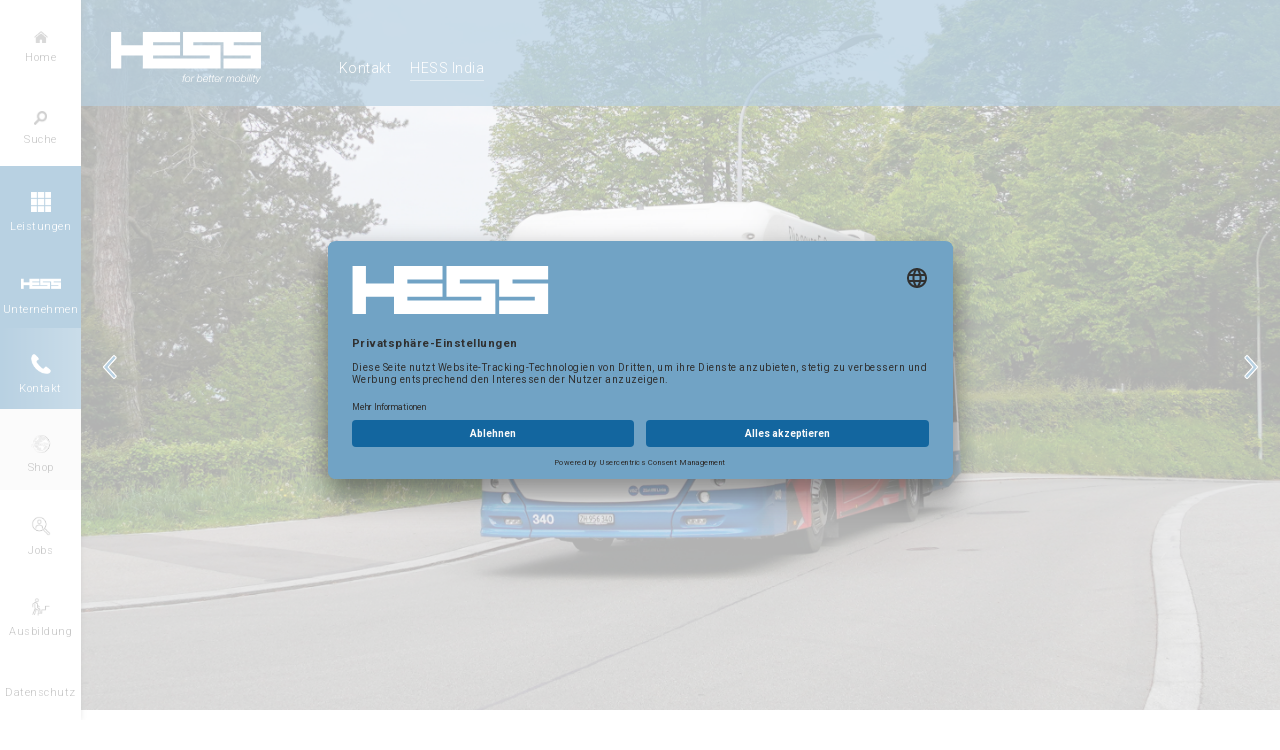

--- FILE ---
content_type: text/html; charset=utf-8
request_url: https://www.hess-ag.ch/kontakt/hess-india.html?L=0
body_size: 10299
content:
<!doctype html>
<!--[if lt IE 7]>      <html class="no-js lt-ie9 lt-ie8 lt-ie7"> <![endif]-->
<!--[if IE 7]>         <html class="no-js lt-ie9 lt-ie8 lt-ie7"> <![endif]-->
<!--[if IE 8]>         <html class="no-js lt-ie9 lt-ie8"> <![endif]-->
<!--[if IE 9]>         <html class="no-js ie9"> <![endif]-->
<html lang="de-DE">
<head>

<meta http-equiv="Content-Type" content="text/html; charset=utf-8">
<!-- 
	This website is powered by TYPO3 - inspiring people to share!
	TYPO3 is a free open source Content Management Framework initially created by Kasper Skaarhoj and licensed under GNU/GPL.
	TYPO3 is copyright 1998-2023 of Kasper Skaarhoj. Extensions are copyright of their respective owners.
	Information and contribution at https://typo3.org/
-->

<base href="https://www.hess-ag.ch/">
<link rel="shortcut icon" href="https://www.hess-ag.ch/fileadmin/templates/interbus/Images/Adaption/Hess/favicon.ico" type="image/x-icon">

<meta name="generator" content="TYPO3 CMS">
<meta name="viewport" content="width=device-width, initial-scale=1">


<link rel="stylesheet" type="text/css" href="https://www.hess-ag.ch/typo3conf/ext/ggbooking/Resources/Public/Css/radmond.css" media="all">
<link rel="stylesheet" type="text/css" href="https://www.hess-ag.ch/typo3conf/ext/ggbooking/Resources/Public/Fancybox/jquery.fancybox.css" media="all">
<link rel="stylesheet" type="text/css" href="https://www.hess-ag.ch/typo3conf/ext/ggbooking/Resources/Public/Css/ggbooking.css" media="all">
<link rel="stylesheet" type="text/css" href="https://www.hess-ag.ch/typo3conf/ext/fahrzeug/Resources/Public/Css/fahrzeug.css" media="all">
<link rel="stylesheet" type="text/css" href="https://www.hess-ag.ch/typo3conf/ext/ersatzteile/Resources/Public/Css/ersatzteile.css" media="all">
<link rel="stylesheet" type="text/css" href="https://www.hess-ag.ch/typo3conf/ext/rx_shariff/Resources/Public/Css/shariff.complete.css" media="all">
<link rel="stylesheet" type="text/css" href="https://www.hess-ag.ch/fileadmin/templates/interbus/Css/vendor.min.css" media="all">
<link rel="stylesheet" type="text/css" href="https://www.hess-ag.ch/fileadmin/templates/interbus/Css/Hess.css" media="all">



<script src="https://www.hess-ag.ch/fileadmin/templates/interbus/Javascripts/vendor/headscripts.js" type="text/javascript"></script>
<script src="https://www.hess-ag.ch/typo3temp/assets/js/dd82474708.js" type="text/javascript"></script>


<link rel="preconnect" href="//app.usercentrics.eu">
        <link rel="preconnect" href="//api.usercentrics.eu">
        <link rel="preconnect" href="//privacy-proxy.usercentrics.eu">
        <link rel="preload" href="//app.usercentrics.eu/browser-ui/latest/loader.js" as="script">
        <link rel="preload" href="//privacy-proxy.usercentrics.eu/latest/uc-block.bundle.js" as="script">
        <script id="usercentrics-cmp" data-settings-id="eHJN-IVUeAAs7h" src="https://app.usercentrics.eu/browser-ui/latest/loader.js" async></script>
        <script type="application/javascript" src="https://privacy-proxy.usercentrics.eu/latest/uc-block.bundle.js"></script>
        <script>
            // (optional) additional configs for the Smart Data Protector
            uc.reloadOnOptIn('BJz7qNsdj-7'); // reload page on YouTube opt-in
        </script><title>HESS India&nbsp;- Hess AG</title><link rel="preconnect" href="//app.usercentrics.eu">
<link rel="preconnect" href="//api.usercentrics.eu">
<link rel="preconnect" href="//privacy-proxy.usercentrics.eu">
<link rel="preload" href="//app.usercentrics.eu/browser-ui/latest/loader.js" as="script">
<link rel="preload" href="//privacy-proxy.usercentrics.eu/latest/uc-block.bundle.js" as="script">
<script id="usercentrics-cmp" data-settings-id="eHJN-IVUeAAs7h" src="https://app.usercentrics.eu/browser-ui/latest/loader.js" async></script>
<script type="application/javascript" src="https://privacy-proxy.usercentrics.eu/latest/uc-block.bundle.js"></script>
<script>
    // (optional) additional configs for the Smart Data Protector
    uc.reloadOnOptIn('BJz7qNsdj-7'); // reload page on YouTube opt-in
</script>
<script src="https://www.hess-ag.ch/fileadmin/templates/interbus/Javascripts/main.min.js"></script>
<!--[if lt IE 9]>
<script src="https://oss.maxcdn.com/html5shiv/3.7.2/html5shiv.min.js"></script>
<script src="http://ie7-js.googlecode.com/svn/version/2.1(beta4)/IE9.js"></script>

<![endif]-->
<link rel="apple-touch-icon" href="https://www.hess-ag.ch/fileadmin/templates/interbus/Images/apple-touch-icon.png" />
<link rel="apple-touch-icon" sizes="57x57" href="https://www.hess-ag.ch/fileadmin/templates/interbus/Images/apple-touch-icon-57x57.png" />
<link rel="apple-touch-icon" sizes="72x72" href="https://www.hess-ag.ch/fileadmin/templates/interbus/Images/apple-touch-icon-72x72.png" />
<link rel="apple-touch-icon" sizes="76x76" href="https://www.hess-ag.ch/fileadmin/templates/interbus/Images/apple-touch-icon-76x76.png" />
<link rel="apple-touch-icon" sizes="114x114" href="https://www.hess-ag.ch/fileadmin/templates/interbus/Images/apple-touch-icon-114x114.png" />
<link rel="apple-touch-icon" sizes="120x120" href="https://www.hess-ag.ch/fileadmin/templates/interbus/Images/apple-touch-icon-120x120.png" />
<link rel="apple-touch-icon" sizes="144x144" href="https://www.hess-ag.ch/fileadmin/templates/interbus/Images/apple-touch-icon-144x144.png" />
<link rel="apple-touch-icon" sizes="152x152" href="https://www.hess-ag.ch/fileadmin/templates/interbus/Images/apple-touch-icon-152x152.png" />
<link rel="apple-touch-icon" sizes="180x180" href="https://www.hess-ag.ch/fileadmin/templates/interbus/Images/apple-touch-icon-180x180.png" />                <!-- Google Tag Manager -->
                <script>(function(w,d,s,l,i){w[l]=w[l]||[];w[l].push({'gtm.start':
                new Date().getTime(),event:'gtm.js'});var f=d.getElementsByTagName(s)[0],
                j=d.createElement(s),dl=l!='dataLayer'?'&l='+l:'';j.async=true;j.src=
                'https://www.googletagmanager.com/gtm.js?id='+i+dl;f.parentNode.insertBefore(j,f);
                })(window,document,'script','dataLayer','GTM-KK8MN48');</script>
                <!-- End Google Tag Manager -->            <link rel="apple-touch-icon" href="https://www.hess-ag.ch/fileadmin/templates/interbus/Images/Adaption/Hess/apple-touch-icon.png" />
            <link rel="apple-touch-icon" sizes="57x57" href="https://www.hess-ag.ch/fileadmin/templates/interbus/Images/Adaption/Hess/apple-touch-icon-57x57.png" />
            <link rel="apple-touch-icon" sizes="72x72" href="https://www.hess-ag.ch/fileadmin/templates/interbus/Images/Adaption/Hess/apple-touch-icon-72x72.png" />
            <link rel="apple-touch-icon" sizes="76x76" href="https://www.hess-ag.ch/fileadmin/templates/interbus/Images/Adaption/Hess/apple-touch-icon-76x76.png" />
            <link rel="apple-touch-icon" sizes="114x114" href="https://www.hess-ag.ch/fileadmin/templates/interbus/Images/Adaption/Hess/apple-touch-icon-114x114.png" />
            <link rel="apple-touch-icon" sizes="120x120" href="https://www.hess-ag.ch/fileadmin/templates/interbus/Images/Adaption/Hess/apple-touch-icon-120x120.png" />
            <link rel="apple-touch-icon" sizes="144x144" href="https://www.hess-ag.ch/fileadmin/templates/interbus/Images/Adaption/Hess/apple-touch-icon-144x144.png" />
            <link rel="apple-touch-icon" sizes="152x152" href="https://www.hess-ag.ch/fileadmin/templates/interbus/Images/Adaption/Hess/apple-touch-icon-152x152.png" />
            <link rel="apple-touch-icon" sizes="180x180" href="https://www.hess-ag.ch/fileadmin/templates/interbus/Images/Adaption/Hess/apple-touch-icon-180x180.png" />
</head>
<body class="inter-bus hess">
            <!-- Google Tag Manager (noscript) -->
            <noscript><iframe src="https://www.googletagmanager.com/ns.html?id=GTM-KK8MN48"
            height="0" width="0" style="display:none;visibility:hidden"></iframe></noscript>
            <!-- End Google Tag Manager (noscript) -->
    
    <!-- header -->
<header class="animated">
  <nav class="clearfix">

    <div class="respon-side-panel-activity clearfix hidden-lg">
      <div class="responsive-panel-close"></div>
    </div>

    <ul class="primary-menu">

      <li class="parent-menu special-menu home-link"><a href="https://www.hess-ag.ch/"><span class="menu-icon"><img src="https://www.hess-ag.ch/fileadmin/user_upload/Menu-Icons/home-icon.png" width="14" class="normal-state-menu-img" alt="" /><img src="https://www.hess-ag.ch/fileadmin/user_upload/Menu-Icons/home-icon-hover.png" width="14" class="hover-state-menu-img" alt="" /></span><span class="menu-text">Home</span></a>

      <li class="parent-menu special-menu search-link"><a href="https://www.hess-ag.ch/suche.html"><span class="menu-icon"><img src="https://www.hess-ag.ch/fileadmin/user_upload/Menu-Icons/search-icon.png" width="13" class="normal-state-menu-img" alt="" /><img src="https://www.hess-ag.ch/fileadmin/user_upload/Menu-Icons/search-icon-hover.png" width="13" class="hover-state-menu-img" alt="" /></span><span class="menu-text">Suche</span></a><div class="menu-side-panel animated clearfix">
        <div class="respon-side-panel-activity clearfix hidden-lg">
          <div class="back-to-parent-menu back-to-parent-menu"></div>
          <div class="responsive-panel-close"></div>
        </div>
        <div class="menu-search clearfix">
          <form name="sform" action="https://www.hess-ag.ch/suche.html" method="post" id="tx_indexedsearch_top">
            <input type="hidden" name="tx_indexedsearch_pi2[controller]" value="Search" />
            <input type="hidden" name="tx_indexedsearch_pi2[action]" value="search" />
            <input type="text" name="tx_indexedsearch_pi2[search][sword]" placeholder="Suche" class="search-input" id="search" value="" />
            <input type="submit" id="searchbtn" class="header-search-submit" value="" style="display:none;" name="tx_indexedsearch_pi2[search][submitButton]" />
            <div class="menu-item-close hidden-sm hidden-xs hidden-md"></div>
          </form>
        </div>
      </div>

      

      <li class="parent-menu blue-menu has-menu-inset-close"><a href="https://www.hess-ag.ch/leistungen.html"><span class="menu-icon"><img src="https://www.hess-ag.ch/fileadmin/user_upload/Menu-Icons/Icon-Leistungen-weiss.png" width="20" class="normal-state-menu-img" alt="" /><img src="https://www.hess-ag.ch/fileadmin/user_upload/Menu-Icons/Icon-Leistungen-blau.png" width="20" class="hover-state-menu-img" alt="" /><img src="https://www.hess-ag.ch/fileadmin/user_upload/Menu-Icons/Icon-Leistungen-grau.png" width="20" class="normal-state-menu-img-mobile" alt="" /></span><span class="menu-text">Leistungen</span></a><span class="menu-inset-close menu-item-close"></span>          <div class="menu-side-panel animated clearfix">
          <div class="respon-side-panel-activity clearfix hidden-lg">
            <div class="back-to-parent-menu back-to-parent-menu"></div>
            <div class="responsive-panel-close"></div>
          </div><div class="submenu-head clearfix"><span class="submenu-head-icon"><img src="https://www.hess-ag.ch/fileadmin/user_upload/Menu-Icons/Icon-Leistungen-blau.png" width="20" alt="" /></span><span class="submenu-head-tag">Leistungen</span></div><div class="box-menu panel-normal-menu-wrap clearfix"><ul class="panel-normal-menus secondLevel clearfix"><li class="no sub"><a href="https://www.hess-ag.ch/leistungen/busse/lightram.html">Busse</a><div class="menu-side-panel-wrap"><div class="menu-side-panel2 animated clearfix"><div class="respon-side-panel-activity clearfix hidden-lg"><div class="back-to-parent-menu back-to-parent-menu2 back-to-parent-menu"></div><div class="responsive-panel-close responsive-panel-close2"></div></div><div class="submenu-head clearfix"><span class="submenu-head-tag">Busse</span></div><div class="box-menu panel-normal-menu-wrap clearfix"><ul class="panel-normal-menus thirdLevel clearfix"><li class="no"><a href="https://www.hess-ag.ch/leistungen/busse/lightram.html">lighTram</a></li><li class="no"><a href="https://www.hess-ag.ch/leistungen/busse/buszug.html">BusZug</a></li><li class="no"><a href="https://www.hess-ag.ch/leistungen/busse/cobus.html">COBUS</a></li><li class="no"><a href="https://www.hess-ag.ch/leistungen/nutzfahrzeuge/personentransport.html">Kleinbusse</a></li><li class="no"><a href="https://www.hess-ag.ch/leistungen/busse/charging-systems.html">Charging-Systems</a></li><li class="no"><a href="https://www.hess-ag.ch/leistungen/busse/life-cycle-management.html">Life Cycle Management</a></li><li class="no"><a href="https://www.hess-ag.ch/leistungen/busse/co-boltr.html">CO-BOLT®</a></li></ul></div></div></div><span class="menuArrow menuArrowFirst"></span></li><li class="no sub"><a href="https://www.hess-ag.ch/leistungen/nutzfahrzeuge.html">Nutzfahrzeuge</a><div class="menu-side-panel-wrap"><div class="menu-side-panel2 animated clearfix"><div class="respon-side-panel-activity clearfix hidden-lg"><div class="back-to-parent-menu back-to-parent-menu2 back-to-parent-menu"></div><div class="responsive-panel-close responsive-panel-close2"></div></div><div class="submenu-head clearfix"><span class="submenu-head-tag">Nutzfahrzeuge</span></div><div class="box-menu panel-normal-menu-wrap clearfix"><ul class="panel-normal-menus thirdLevel clearfix"><li class="no"><a href="https://www.hess-ag.ch/leistungen/nutzfahrzeuge/kofferaufbauten.html">Kofferaufbauten</a></li><li class="no sub subSecond"><a href="https://www.hess-ag.ch/leistungen/nutzfahrzeuge/ladebruecken.html">Ladebrücken</a><ul class="fourthLevel"><li class="no"><a href="https://www.hess-ag.ch/leistungen/nutzfahrzeuge/ladebruecken/offen.html">Offen</a></li><li class="no"><a href="https://www.hess-ag.ch/leistungen/nutzfahrzeuge/ladebruecken/blachensysteme.html">Blachensysteme</a></li></ul><span class="menuArrow menuArrowSecond"></span></li><li class="no"><a href="https://www.hess-ag.ch/leistungen/nutzfahrzeuge/kipper.html">Kipper</a></li><li class="no"><a href="https://www.hess-ag.ch/leistungen/nutzfahrzeuge/kuehlfahrzeuge.html">Kühlfahrzeuge</a></li><li class="no"><a href="https://www.hess-ag.ch/leistungen/nutzfahrzeuge/ausruestung-zubehoer/van-mobile-lift.html">VAN Mobile Lift</a></li><li class="no"><a href="https://www.hess-ag.ch/leistungen/nutzfahrzeuge/anhaenger.html">Anhänger</a></li><li class="no sub subSecond"><a href="https://www.hess-ag.ch/leistungen/nutzfahrzeuge/ausruestung-zubehoer.html">Ausrüstung & Zubehör</a><ul class="fourthLevel"><li class="no"><a href="https://www.hess-ag.ch/leistungen/nutzfahrzeuge/ausruestung-zubehoer/innenausbau.html">Innenausbau</a></li><li class="no"><a href="https://www.hess-ag.ch/leistungen/nutzfahrzeuge/ausruestung-zubehoer/hebebuehnen.html">Hebebühnen</a></li><li class="no"><a href="https://www.hess-ag.ch/leistungen/nutzfahrzeuge/ausruestung-zubehoer/van-mobile-lift.html">VAN Mobile Lift</a></li><li class="no"><a href="https://www.hess-ag.ch/leistungen/nutzfahrzeuge/ausruestung-zubehoer/ladebruecken.html">Ladebrücken</a></li><li class="no"><a href="https://www.hess-ag.ch/leistungen/nutzfahrzeuge/ausruestung-zubehoer/kraene.html">Kräne</a></li><li class="no"><a href="https://www.hess-ag.ch/leistungen/nutzfahrzeuge/ausruestung-zubehoer/werksbruecken.html">Werksbrücken</a></li></ul><span class="menuArrow menuArrowSecond"></span></li><li class="no"><a href="https://www.hess-ag.ch/leistungen/nutzfahrzeuge/fahrwerk-auflastungen.html">Fahrwerk & Auflastungen</a></li><li class="no sub subSecond"><a href="https://www.hess-ag.ch/leistungen/nutzfahrzeuge/personentransport.html">Personentransport</a><ul class="fourthLevel"><li class="no"><a href="https://www.hess-ag.ch/leistungen/nutzfahrzeuge/personentransport/kleinbus-ausbau.html">Kleinbus-Ausbau</a></li><li class="no"><a href="https://www.hess-ag.ch/leistungen/nutzfahrzeuge/personentransport/schulbus-ausbau.html">Schulbus-Ausbau</a></li><li class="no"><a href="https://www.hess-ag.ch/leistungen/nutzfahrzeuge/personentransport/eingeschraenkter-mobilitaet.html">Eingeschränkter Mobilität</a></li><li class="no"><a href="https://www.hess-ag.ch/leistungen/nutzfahrzeuge/personentransport/gelegentlicher-personentransport.html">Gelegentlicher Personentransport</a></li></ul><span class="menuArrow menuArrowSecond"></span></li><li class="no"><a href="https://www.hess-ag.ch/leistungen/nutzfahrzeuge/spezialausfuehrungen.html">Spezialausführungen</a></li></ul></div></div></div><span class="menuArrow menuArrowFirst"></span></li><li class="no sub"><a href="https://www.hess-ag.ch/leistungen/carrosserie-reparaturen.html">Carrosserie Reparaturen</a><div class="menu-side-panel-wrap"><div class="menu-side-panel2 animated clearfix"><div class="respon-side-panel-activity clearfix hidden-lg"><div class="back-to-parent-menu back-to-parent-menu2 back-to-parent-menu"></div><div class="responsive-panel-close responsive-panel-close2"></div></div><div class="submenu-head clearfix"><span class="submenu-head-tag">Carrosserie Reparaturen</span></div><div class="box-menu panel-normal-menu-wrap clearfix"><ul class="panel-normal-menus thirdLevel clearfix"><li class="no sub subSecond"><a href="https://www.hess-ag.ch/leistungen/carrosserie-reparaturen/personenwagen.html">Personenwagen</a><ul class="fourthLevel"><li class="no"><a href="https://www.hess-ag.ch/leistungen/carrosserie-reparaturen/personenwagen/unser-team.html">Unser Team</a></li><li class="no"><a href="https://www.hess-ag.ch/leistungen/carrosserie-reparaturen/personenwagen/reparaturen.html">Reparaturen</a></li><li class="no"><a href="https://www.hess-ag.ch/leistungen/carrosserie-reparaturen/personenwagen/lackierungen.html">Lackierungen</a></li><li class="no"><a href="https://www.hess-ag.ch/leistungen/carrosserie-reparaturen/personenwagen/schadenabwicklung.html">Schadenabwicklung</a></li></ul><span class="menuArrow menuArrowSecond"></span></li><li class="no"><a href="https://www.hess-ag.ch/kontakt/fastrepair.html">FastRepair</a></li><li class="no"><a href="https://camper-caravan-rep-center.ch/" target="_blank">Camper & Caravan</a></li><li class="no sub subSecond"><a href="https://www.hess-ag.ch/leistungen/carrosserie-reparaturen/bussenfz.html">Busse/NFZ</a><ul class="fourthLevel"><li class="no"><a href="https://www.hess-ag.ch/leistungen/carrosserie-reparaturen/bussenfz/unfallreparaturen.html">Unfallreparaturen</a></li><li class="no"><a href="https://www.hess-ag.ch/leistungen/carrosserie-reparaturen/bussenfz/lackierungen.html">Lackierungen</a></li><li class="no"><a href="https://www.hess-ag.ch/leistungen/mechanik-mechatronik/revisionen.html">Revisionen</a></li><li class="no"><a href="https://www.hess-ag.ch/leistungen/carrosserie-reparaturen/bussenfz/retrofit.html">Retrofit</a></li><li class="no"><a href="https://www.hess-ag.ch/leistungen/carrosserie-reparaturen/bussenfz/mobiler-bodenleger.html">Mobiler Bodenleger</a></li><li class="no"><a href="https://www.hess-ag.ch/leistungen/carrosserie-reparaturen/bussenfz/schutzbehandlungen.html">Schutzbehandlungen</a></li><li class="no"><a href="https://www.hess-ag.ch/leistungen/carrosserie-reparaturen/bussenfz/fahrzeugreinigung.html">Fahrzeugreinigung</a></li></ul><span class="menuArrow menuArrowSecond"></span></li><li class="no"><a href="https://www.hess-ag.ch/leistungen/carrosserie-reparaturen/oldtimer.html">Oldtimer</a></li><li class="no"><a href="https://www.hess-ag.ch/leistungen/carrosserie-reparaturen/industrielackierungen.html">Industrielackierungen</a></li></ul></div></div></div><span class="menuArrow menuArrowFirst"></span></li><li class="no sub"><a href="https://www.hess-ag.ch/leistungen/mechanik-mechatronik.html">Mechanik + Mechatronik</a><div class="menu-side-panel-wrap"><div class="menu-side-panel2 animated clearfix"><div class="respon-side-panel-activity clearfix hidden-lg"><div class="back-to-parent-menu back-to-parent-menu2 back-to-parent-menu"></div><div class="responsive-panel-close responsive-panel-close2"></div></div><div class="submenu-head clearfix"><span class="submenu-head-tag">Mechanik + Mechatronik</span></div><div class="box-menu panel-normal-menu-wrap clearfix"><ul class="panel-normal-menus thirdLevel clearfix"><li class="no"><a href="https://www.hess-ag.ch/leistungen/mechanik-mechatronik/reparaturen.html">Reparaturen</a></li><li class="no"><a href="https://www.hess-ag.ch/leistungen/mechanik-mechatronik/mechatronik.html">Mechatronik</a></li><li class="no"><a href="https://www.hess-ag.ch/leistungen/mechanik-mechatronik/klimaservice.html">Klimaservice</a></li><li class="no"><a href="https://www.hess-ag.ch/leistungen/mechanik-mechatronik/rag.html">RAG</a></li><li class="no"><a href="https://www.hess-ag.ch/leistungen/mechanik-mechatronik/revisionen.html">Revisionen</a></li></ul></div></div></div><span class="menuArrow menuArrowFirst"></span></li><li class="no sub"><a href="https://lex-hesse.ch" target="_blank">Teile</a><div class="menu-side-panel-wrap"><div class="menu-side-panel2 animated clearfix"><div class="respon-side-panel-activity clearfix hidden-lg"><div class="back-to-parent-menu back-to-parent-menu2 back-to-parent-menu"></div><div class="responsive-panel-close responsive-panel-close2"></div></div><div class="submenu-head clearfix"><span class="submenu-head-tag">Teile</span></div><div class="box-menu panel-normal-menu-wrap clearfix"><ul class="panel-normal-menus thirdLevel clearfix"><li class="no"><a href="https://lex-hesse.com" target="_blank">Onlineshop</a></li><li class="no"><a href="https://lex-hesse.com/HESS/" target="_blank">HESS Bus</a></li><li class="no"><a href="https://lex-hesse.com/Bus/" target="_blank">Bus Allgemein</a></li><li class="no"><a href="https://www.hess-ag.ch/leistungen/busse/co-boltr.html">CO-BOLT®</a></li><li class="no"><a href="https://lex-hesse.com/Rampen/" target="_blank">Rampensysteme</a></li><li class="no"><a href="https://lex-hesse.com/Werkstattausstattung/" target="_blank">Werkstatt</a></li><li class="no"><a href="https://lex-hesse.com/PKW/" target="_blank">Personenwagen</a></li><li class="no"><a href="https://lex-hesse.com/Boot/" target="_blank">Schiff</a></li></ul></div></div></div><span class="menuArrow menuArrowFirst"></span></li><li class="no"><a href="https://www.hess-ag.ch/leistungen/werbetechnik.html">Werbetechnik</a></li><li class="no"><a href="https://www.interbus.ch/leistungen/handel-und-vermietung.html">Vermietung</a></li></ul></div></li><li class="parent-menu blue-menu has-menu-inset-close"><a href="https://www.hess-ag.ch/unternehmen/unternehmen.html"><span class="menu-icon"><img src="https://www.hess-ag.ch/fileadmin/user_upload/Menu-Icons/hess-icon.png" width="20" class="normal-state-menu-img" alt="" /><img src="https://www.hess-ag.ch/fileadmin/user_upload/Menu-Icons/hess-icon-hover.png" width="20" class="hover-state-menu-img" alt="" /><img src="https://www.hess-ag.ch/fileadmin/user_upload/Menu-Icons/hess-icon-mobile.png" width="20" class="normal-state-menu-img-mobile" alt="" /></span><span class="menu-text">Unternehmen</span></a><span class="menu-inset-close menu-item-close"></span>          <div class="menu-side-panel animated clearfix">
          <div class="respon-side-panel-activity clearfix hidden-lg">
            <div class="back-to-parent-menu back-to-parent-menu"></div>
            <div class="responsive-panel-close"></div>
          </div><div class="submenu-head clearfix"><span class="submenu-head-icon"><img src="https://www.hess-ag.ch/fileadmin/user_upload/Menu-Icons/hess-icon-hover.png" width="20" alt="" /></span><span class="submenu-head-tag">Unternehmen</span></div><div class="box-menu panel-normal-menu-wrap clearfix"><ul class="panel-normal-menus secondLevel clearfix"><li class="no"><a href="https://www.hess-ag.ch/unternehmen/news.html">News</a></li><li class="no"><a href="https://www.hess-ag.ch/unternehmen/social-media.html">Social Media</a></li><li class="no"><a href="https://www.hess-ag.ch/unternehmen/unternehmen.html">Unternehmen</a></li><li class="no"><a href="https://www.hess-ag.ch/unternehmen/geschichte.html">Geschichte</a></li><li class="no"><a href="https://www.hess-ag.ch/unternehmen/leitbild.html">Leitbild</a></li><li class="no"><a href="https://www.hess-ag.ch/unternehmen/jobs.html">Jobs</a></li><li class="no sub"><a href="https://www.hess-ag.ch/unternehmen/ausbildung.html">Ausbildung</a><div class="menu-side-panel-wrap"><div class="menu-side-panel2 animated clearfix"><div class="respon-side-panel-activity clearfix hidden-lg"><div class="back-to-parent-menu back-to-parent-menu2 back-to-parent-menu"></div><div class="responsive-panel-close responsive-panel-close2"></div></div><div class="submenu-head clearfix"><span class="submenu-head-tag">Ausbildung</span></div><div class="box-menu panel-normal-menu-wrap clearfix"><ul class="panel-normal-menus thirdLevel clearfix"><li class="no"><a href="https://www.hess-ag.ch/unternehmen/ausbildung/unsere-lehrberufe.html">Unsere Lehrberufe</a></li><li class="no"><a href="https://www.hess-ag.ch/unternehmen/ausbildung/jetzt-bewerben.html">Jetzt bewerben</a></li><li class="no"><a href="https://www.hess-ag.ch/unternehmen/ausbildung/schnupperlehre.html">Schnupperlehre</a></li></ul></div></div></div><span class="menuArrow menuArrowFirst"></span></li><li class="no"><a href="https://www.hess-ag.ch/unternehmen/schulungen.html">Schulungen</a></li><li class="no"><a href="https://www.hess-ag.ch/unternehmen/kundenportal.html">Kundenportal</a></li><li class="no"><a href="https://www.hess-ag.ch/unternehmen/betriebsbesichtigung.html">Betriebsbesichtigung</a></li><li class="no"><a href="https://www.hess-ag.ch/unternehmen/zertifikateagb.html">Zertifikate/AGB</a></li><li class="no"><a href="https://www.hess-ag.ch/unternehmen/mitgliedschaften.html">Mitgliedschaften</a></li><li class="no"><a href="https://www.hess-ag.ch/datenschutz.html">Datenschutz</a></li></ul></div></li><li class="parent-menu blue-menu has-menu-inset-close present-page-menu"><a href="https://www.hess-ag.ch/kontakt.html"><span class="menu-icon"><img src="https://www.hess-ag.ch/fileadmin/user_upload/Menu-Icons/Kontakt-Telefonho__hrer-weiss.png" width="20" class="normal-state-menu-img" alt="" /><img src="https://www.hess-ag.ch/fileadmin/user_upload/Menu-Icons/Kontakt-Telefonho__hrer.png" width="20" class="hover-state-menu-img" alt="" /><img src="https://www.hess-ag.ch/fileadmin/user_upload/Menu-Icons/Kontakt-Telefonho__hrer-grau.png" width="20" class="normal-state-menu-img-mobile" alt="" /></span><span class="menu-text">Kontakt</span></a><span class="menu-inset-close menu-item-close"></span>          <div class="menu-side-panel animated clearfix">
          <div class="respon-side-panel-activity clearfix hidden-lg">
            <div class="back-to-parent-menu back-to-parent-menu"></div>
            <div class="responsive-panel-close"></div>
          </div><div class="submenu-head clearfix"><span class="submenu-head-icon"><img src="https://www.hess-ag.ch/fileadmin/user_upload/Menu-Icons/Kontakt-Telefonho__hrer.png" width="20" alt="" /></span><span class="submenu-head-tag">Kontakt</span></div><div class="box-menu panel-normal-menu-wrap clearfix"><ul class="panel-normal-menus secondLevel clearfix"><li class="no sub"><a href="https://www.hess-ag.ch/kontakt/ansprechpartner.html">Ansprechpartner</a><div class="menu-side-panel-wrap"><div class="menu-side-panel2 animated clearfix"><div class="respon-side-panel-activity clearfix hidden-lg"><div class="back-to-parent-menu back-to-parent-menu2 back-to-parent-menu"></div><div class="responsive-panel-close responsive-panel-close2"></div></div><div class="submenu-head clearfix"><span class="submenu-head-tag">Ansprechpartner</span></div><div class="box-menu panel-normal-menu-wrap clearfix"><ul class="panel-normal-menus thirdLevel clearfix"><li class="no"><a href="https://www.hess-ag.ch/kontakt/ansprechpartner/geschaeftsleitung.html">Geschäftsleitung</a></li><li class="no"><a href="https://www.hess-ag.ch/kontakt/ansprechpartner/verkauf-bus.html">Verkauf Bus</a></li><li class="no"><a href="https://www.hess-ag.ch/kontakt/ansprechpartner/kundendienst.html">Kundendienst</a></li><li class="no"><a href="https://www.hess-ag.ch/kontakt/ansprechpartner/bausaetze-ersatzteile.html">Bausätze & Ersatzteile</a></li><li class="no"><a href="https://www.hess-ag.ch/kontakt/ansprechpartner/nutzfahrzeuge.html">Nutzfahrzeuge</a></li><li class="no"><a href="https://www.hess-ag.ch/kontakt/ansprechpartner/reparatur-service.html">Reparatur & Service</a></li><li class="no"><a href="https://www.hess-ag.ch/kontakt/ansprechpartner/werbetechnik.html">Werbetechnik</a></li><li class="no"><a href="https://www.hess-ag.ch/kontakt/ansprechpartner/personal.html">Personal</a></li><li class="no"><a href="https://www.hess-ag.ch/kontakt/ansprechpartner/marketing-und-kommunikation.html">Marketing und Kommunikation</a></li></ul></div></div></div><span class="menuArrow menuArrowFirst"></span></li><li class="no"><a href="https://www.hess-ag.ch/kontakt/kontaktformular.html">Kontaktformular</a></li><li class="no"><a href="https://www.hess-ag.ch/kontakt/hauptsitz-bellach.html">Hauptsitz Bellach</a></li><li class="no"><a href="https://www.hess-ag.ch/kontakt/standorte-schweiz.html">Standorte Schweiz</a></li><li class="no"><a href="https://www.hess-ag.ch/kontakt/hess-australia.html">HESS Australia</a></li><li class="act"><a href="https://www.hess-ag.ch/kontakt/hess-india.html">HESS India</a></li><li class="no"><a href="https://www.hess-ag.ch/kontakt/hess-portugal.html">HESS Portugal</a></li><li class="no"><a href="https://www.hess-ag.ch/kontakt/fastrepair.html">FastRepair</a></li><li class="no"><a href="https://www.hess-ag.ch/kontakt/carrosserie-rothenburg.html">Carrosserie Rothenburg</a></li></ul></div></li><li class="parent-menu grey-menu"><a href="https://www.hess-ag.ch/shop.html" target="_blank"><span class="menu-icon"><img src="https://www.hess-ag.ch/fileadmin/user_upload/Interbus/Logos/Footer/Premium-Parts_neutral.png" width="20" class="normal-state-menu-img" alt="" /><img src="https://www.hess-ag.ch/fileadmin/user_upload/Interbus/Logos/Footer/Premium-Parts_neutral.png" width="20" class="hover-state-menu-img" alt="" /><img src="https://www.hess-ag.ch/fileadmin/user_upload/Interbus/Logos/Footer/Premium-Parts_neutral_dunkel.png" width="20" class="normal-state-menu-img-mobile" alt="" /></span><span class="menu-text">Shop</span></a></li><li class="parent-menu"><a href="https://www.hess-ag.ch/unternehmen/jobs.html"><span class="menu-icon"><img src="https://www.hess-ag.ch/fileadmin/user_upload/Menu-Icons/Hess/Jobs_2020.png" width="20" class="normal-state-menu-img" alt="" /><img src="https://www.hess-ag.ch/fileadmin/user_upload/Menu-Icons/Hess/Jobs_20202.png" width="20" class="hover-state-menu-img" alt="" /></span><span class="menu-text">Jobs</span></a></li><li class="parent-menu"><a href="https://www.hess-ag.ch/unternehmen/ausbildung.html"><span class="menu-icon"><img src="https://www.hess-ag.ch/fileadmin/user_upload/Menu-Icons/Hess/Ausbildung_2020.png" width="20" class="normal-state-menu-img" alt="" /><img src="https://www.hess-ag.ch/fileadmin/user_upload/Menu-Icons/Hess/Ausbildung_20202.png" width="20" class="hover-state-menu-img" alt="" /></span><span class="menu-text">Ausbildung</span></a></li><li class="parent-menu"><a href="https://www.hess-ag.ch/datenschutz.html"><span class="menu-icon"></span><span class="menu-text">Datenschutz</span></a></li>

    </ul>

    <div class="bottom-align-menu clearfix">

      <ul class="primary-menu lang-part"><li class="language-menu active-lang"><a href="https://www.hess-ag.ch/kontakt/hess-india.html?L=0">DE</a></li><li class="language-menu"><a href="https://www.hess-ag.ch/contact/hess-india.html?L=1">FR</a></li><li class="language-menu"><a href="https://www.hess-ag.ch/contact/hess-india.html?L=2">EN</a></li></ul>

      

    </div>

  </nav>
</header>
<!-- header -->
    
    <!-- main -->
    <main class="clearfix innerpage-template headerImagePage content-page-template">

        <section class="clearfix site-top-part logo-menu-part">
            <div class="logo-menu-box clearfix">
                <div class="logo"><h1><a href="https://www.hess-ag.ch/"><img src="https://www.hess-ag.ch/fileadmin/templates/interbus/Images/Adaption/Hess/Logo-Hess-mitClaim.svg" width="200" height="70"   alt="Hess AG" title="Hess AG" ></a></h1></div>
                <div class="responsive-menu-click hidden-lg">Menü</div> <span style="position: absolute; visibility: collapse;">
            </div>
            <div class="site-top-content entry clearfix">
                <div class="container">
                    <div class="row">
                        <div class="col-md-12 my-col">
                            <div class="site-breadcrumb clearfix">
                                <span class="breadcrumb-firstLevel">Kontakt</span><span class="breadcrumb-element cur"><a href="https://www.hess-ag.ch/kontakt/hess-india.html" class="active-page">HESS India</a></span>
                            </div>
                        </div>
                    </div>
                </div>
            </div>
        </section>

        <!--TYPO3SEARCH_begin-->
        <section class="clearfix site-top-part site-top-content-part"><div class="site-top-content entry clearfix"><div class="page-top-info entry clearfix"><div class="intro-banner-set clearfix">
                <div class="flexslider intro-slider">
                    <ul class="slides">
						
							<li>
								<div class="clearfix intro-banner">
									<div class="intro-banner-img-holder set-back clearfix"><img src="https://www.hess-ag.ch/uploads/pics/Headerbild_VBZ_1_2423x1257px_02.jpg" width="6250" height="3208" alt="" /></div>
									<div class="intro-banner-context clearfix">
										<div class="container">
											<div class="row">
												<div class="col-md-6 my-col">
													<div class="entry clearfix">
														
													</div>
												</div>
											</div>
										</div>
									</div>
								</div>
							</li>
						
							<li>
								<div class="clearfix intro-banner">
									<div class="intro-banner-img-holder set-back clearfix"><img src="https://www.hess-ag.ch/uploads/pics/Headerbild_BGU_1_2423x1257px_02.jpg" width="6250" height="3208" alt="" /></div>
									<div class="intro-banner-context clearfix">
										<div class="container">
											<div class="row">
												<div class="col-md-6 my-col">
													<div class="entry clearfix">
														
													</div>
												</div>
											</div>
										</div>
									</div>
								</div>
							</li>
						
							<li>
								<div class="clearfix intro-banner">
									<div class="intro-banner-img-holder set-back clearfix"><img src="https://www.hess-ag.ch/uploads/pics/Headerbild_Betriebsfuehrung_1_2423x1257px_03.jpg" width="6250" height="3208" alt="" /></div>
									<div class="intro-banner-context clearfix">
										<div class="container">
											<div class="row">
												<div class="col-md-6 my-col">
													<div class="entry clearfix">
														
													</div>
												</div>
											</div>
										</div>
									</div>
								</div>
							</li>
						
					</ul>
                </div>
            </div></div></div></section>

        <section class="clearfix content-page-row entry"><div class="container"><div class="row element-row"><div class="col-md-12 my-col"><h1>Welcome</h1>
<h4><span style="font-weight: normal; ">HESS INDIA</span></h4>
<p class="bodytext">HESS India (HESS Greenmobility India Private Ltd) is the official representation of HESS, a Switzerland head quartered, provider of eBus solutions with 140 years of legacy.<br><br>HESS INDIA with technical expertise from HESS Switzerland is offering local built state-of-the-art Electrical Buses and Trolley buses in the territory of India, Bangladesh, Sri Lanka, Bhutan and Nepal.</p>
<h4><span style="font-weight: normal; ">LEARN MORE ABOUT HESS</span></h4>
<p class="bodytext">Find out more about HESS in our <a href="https://www.youtube.com/watch?v=W0zimTITDQQ" title="Opens external link in new window" target="_blank" class="external-link-new-window site-button">portrait video</a><br><br><br></p><p></p><p></p><div class="row element-row">
			<div class="col-md-6 my-col content-half-column">
				<h4>OUR PRODUCTS AND SERVICES</h4>
<p class="bodytext"><b>We are coming soon...</b> with wide range of Electrical Buses from Switzerland, with ONE objective to provide great experience and make you feel special in city commute.</p>
			</div>
			<div class="col-md-6 my-col content-half-column">
				<p><img src="https://www.hess-ag.ch/uploads/pics/LT12_Vorlage_1235x825px_03.jpg" width="5146" height="3438" alt="" /></p>
			</div>
		</div><iframe width="1235" height="500" src="https://www.youtube.com/embed/pmXABHowv34?si=w5tbvxBjmWpUHH-p" title="YouTube video player" frameborder="0" allow="accelerometer; autoplay; clipboard-write; encrypted-media; gyroscope; picture-in-picture; web-share" referrerpolicy="strict-origin-when-cross-origin" allowfullscreen></iframe><iframe width="1235" height="500" src="https://www.youtube.com/embed/q-JjKbSzrMU" title="YouTube video player" frameborder="0" allow="accelerometer; autoplay; clipboard-write; encrypted-media; gyroscope; picture-in-picture" allowfullscreen></iframe><div class="divider"><hr></div><div class="row element-row">
			<div class="col-md-6 my-col content-half-column">
				<h4>OUR&nbsp;HESS INDIA Team</h4>
			</div>
			<div class="col-md-6 my-col content-half-column">
				<p><img src="https://www.hess-ag.ch/uploads/pics/Team_HESS_India_1235x825px.jpg" width="5146" height="3438" alt="" /></p>
			</div>
		</div><div class="row element-row contact-row">
			<div class="col-md-4 my-col content-half-column">
				<img src="https://www.hess-ag.ch/uploads/pics/Kishore_Kumar.jpg" width="1500" height="1000" alt="" />
			</div>
			<div class="col-md-4 my-col content-half-column padding-left">
				<p class="bodytext"><b>Kishore Kumar Gattu</b><br>Managing Director<br><br><a href="javascript:linkTo_UnCryptMailto('nbjmup+Ljtipsf\/hbuuvAifttjoejb\/dp');" title="Opens window for sending email" class="mail">Kishore.gattu(at)hessindia.co</a></p>
			</div>
			<div class="col-md-4 my-col content-half-column padding-left">
				
				
			</div>
		</div><div class="row element-row contact-row">
			<div class="col-md-4 my-col content-half-column">
				<img src="https://www.hess-ag.ch/uploads/pics/Dummie_HESS_63.png" width="1265" height="767" alt="" />
			</div>
			<div class="col-md-4 my-col content-half-column padding-left">
				<p class="bodytext"><b>VRV Sriprasad</b><br>Director / Strategic Growth</p>
			</div>
			<div class="col-md-4 my-col content-half-column padding-left">
				
				
			</div>
		</div><div class="row element-row contact-row">
			<div class="col-md-4 my-col content-half-column">
				<img src="https://www.hess-ag.ch/uploads/pics/Dummie_HESS_65.png" width="1265" height="767" alt="" />
			</div>
			<div class="col-md-4 my-col content-half-column padding-left">
				<p class="bodytext"><b>Susan von Sury</b><br>Director / Global Relations &amp; Communication</p>
			</div>
			<div class="col-md-4 my-col content-half-column padding-left">
				
				
			</div>
		</div><div class="row element-row contact-row">
			<div class="col-md-4 my-col content-half-column">
				<img src="https://www.hess-ag.ch/uploads/pics/_M8A7218_03.jpg" width="1500" height="1000" alt="" />
			</div>
			<div class="col-md-4 my-col content-half-column padding-left">
				<p class="bodytext"><span style="font-weight: 700; ">Alex Naef</span><br>Director<br><br><br><br></p><p></p><p></p><p></p>
			</div>
			<div class="col-md-4 my-col content-half-column padding-left">
				
				
			</div>
		</div><div class="row element-row contact-row">
			<div class="col-md-4 my-col content-half-column">
				<img src="https://www.hess-ag.ch/uploads/pics/_E5A7082_03.jpg" width="1500" height="1000" alt="" />
			</div>
			<div class="col-md-4 my-col content-half-column padding-left">
				<p class="bodytext"><span style="font-weight: 700; ">Daniel Widmer</span><br>Director<br><br><br><br></p><p></p><p></p><p></p>
			</div>
			<div class="col-md-4 my-col content-half-column padding-left">
				
				
			</div>
		</div><div class="row element-row contact-row">
			<div class="col-md-4 my-col content-half-column">
				<img src="https://www.hess-ag.ch/uploads/pics/Hans-Joerg_Gisler_01.jpg" width="1500" height="1000" alt="" />
			</div>
			<div class="col-md-4 my-col content-half-column padding-left">
				<p class="bodytext"><span style="font-weight: 700; ">Hans-Jörg Gisler<br></span>Key Account Global Partners<br><br><br><br></p><p></p><p></p><p></p>
			</div>
			<div class="col-md-4 my-col content-half-column padding-left">
				
				
			</div>
		</div><p class="bodytext"></p><h4>LOCATION</h4> <p>Hess Green Mobility India Private Limited<br>Unit B-1412 ,14th Floor, <br>East Tower B, Brigade Signature Towers, <br>Katamnallur Gate, Old Madras Road, Bangalore -560049</p>


	
<div class="Tx-Formhandler">
	<section class="clearfix normal-section-row entry">
		
			<form enctype="multipart/form-data" method="post" id="contactHGMHESSIndia" action="https://www.hess-ag.ch/kontakt/hess-india.html?siteKey=&amp;tx_form_formframework%5Baction%5D=perform&amp;tx_form_formframework%5Bcontroller%5D=FormFrontend&amp;cHash=3fa2f43a084047459823d491972e7724#contactHGMHESSIndia">
<div><input type="hidden" name="tx_form_formframework[contactHGMHESSIndia][__state]" value="TzozOToiVFlQTzNcQ01TXEZvcm1cRG9tYWluXFJ1bnRpbWVcRm9ybVN0YXRlIjoyOntzOjI1OiIAKgBsYXN0RGlzcGxheWVkUGFnZUluZGV4IjtpOjA7czoxMzoiACoAZm9ybVZhbHVlcyI7YTowOnt9fQ==81fa6a81e6da6bf44a1f9502ace76c701f82ba52" /><input type="hidden" name="tx_form_formframework[__trustedProperties]" value="a:1:{s:19:&quot;contactHGMHESSIndia&quot;;a:11:{s:6:&quot;text-1&quot;;i:1;s:6:&quot;text-2&quot;;i:1;s:6:&quot;text-8&quot;;i:1;s:6:&quot;text-3&quot;;i:1;s:6:&quot;text-4&quot;;i:1;s:6:&quot;text-5&quot;;i:1;s:6:&quot;text-6&quot;;i:1;s:10:&quot;textarea-1&quot;;i:1;s:26:&quot;Iq2eFdQubAExJUX0lGW4jSspva&quot;;i:1;s:10:&quot;checkbox-1&quot;;i:1;s:13:&quot;__currentPage&quot;;i:1;}}6728c2d77555250e1280432dbb52868069b140c2" />
</div>

				
<div class="container container-type-two">
	
		
			<h2>CONTACT HESS INDIA</h2>
		
		
			

	<div class="clearfix">
		
		
			<p>Use this form for any questions or requests for information. We will contact you as soon as possible!</p>
		
	</div>



		
			

	<div class="row form-row">
		
			<div class="col-xs-12 col-sm-12 col-md-6 col-lg-6">
				

	

	<div class="my-col form-column">
		<div class="form-field clearfix">
			
				<label class="control-label" for="contactHGMHESSIndia-text-1">Company Name
<span class="required">*</span>

</label>
			
			<div class="input">
				
					
		<input required="required" class=" input-text form-element" id="contactHGMHESSIndia-text-1" type="text" name="tx_form_formframework[contactHGMHESSIndia][text-1]" value="" />
	
					
				
				
			</div>
		</div>
	</div>






			</div>
		
	</div>



		
			

	<div class="row form-row">
		
			<div class="col-xs-12 col-sm-12 col-md-6 col-lg-6">
				

	

	<div class="my-col form-column">
		<div class="form-field clearfix">
			
				<label class="control-label" for="contactHGMHESSIndia-text-2">E-Mail
<span class="required">*</span>

</label>
			
			<div class="input">
				
					
		<input required="required" class=" input-text form-element" id="contactHGMHESSIndia-text-2" type="text" name="tx_form_formframework[contactHGMHESSIndia][text-2]" value="" />
	
					
				
				
			</div>
		</div>
	</div>






			</div>
		
			<div class="col-xs-12 col-sm-12 col-md-6 col-lg-6">
				

	

	<div class="my-col form-column">
		<div class="form-field clearfix">
			
				<label class="control-label" for="contactHGMHESSIndia-text-8">Phone Number
<span class="required">*</span>

</label>
			
			<div class="input">
				
					
		<input required="required" class=" input-text form-element" id="contactHGMHESSIndia-text-8" type="text" name="tx_form_formframework[contactHGMHESSIndia][text-8]" value="" />
	
					
				
				
			</div>
		</div>
	</div>






			</div>
		
	</div>



		
			

	<div class="row form-row">
		
			<div class="col-xs-12 col-sm-12 col-md-6 col-lg-6">
				

	

	<div class="my-col form-column">
		<div class="form-field clearfix">
			
				<label class="control-label" for="contactHGMHESSIndia-text-3">First Name
<span class="required">*</span>

</label>
			
			<div class="input">
				
					
		<input required="required" class=" input-text form-element" id="contactHGMHESSIndia-text-3" type="text" name="tx_form_formframework[contactHGMHESSIndia][text-3]" value="" />
	
					
				
				
			</div>
		</div>
	</div>






			</div>
		
			<div class="col-xs-12 col-sm-12 col-md-6 col-lg-6">
				

	

	<div class="my-col form-column">
		<div class="form-field clearfix">
			
				<label class="control-label" for="contactHGMHESSIndia-text-4">Last Name
<span class="required">*</span>

</label>
			
			<div class="input">
				
					
		<input required="required" class=" input-text form-element" id="contactHGMHESSIndia-text-4" type="text" name="tx_form_formframework[contactHGMHESSIndia][text-4]" value="" />
	
					
				
				
			</div>
		</div>
	</div>






			</div>
		
	</div>



		
			

	<div class="row form-row">
		
			<div class="col-xs-12 col-sm-12 col-md-6 col-lg-6">
				

	

	<div class="my-col form-column">
		<div class="form-field clearfix">
			
				<label class="control-label" for="contactHGMHESSIndia-text-5">Address
<span class="required">*</span>

</label>
			
			<div class="input">
				
					
		<input required="required" class=" input-text form-element" id="contactHGMHESSIndia-text-5" type="text" name="tx_form_formframework[contactHGMHESSIndia][text-5]" value="" />
	
					
				
				
			</div>
		</div>
	</div>






			</div>
		
			<div class="col-xs-12 col-sm-12 col-md-6 col-lg-6">
				

	

	<div class="my-col form-column">
		<div class="form-field clearfix">
			
				<label class="control-label" for="contactHGMHESSIndia-text-6">City
<span class="required">*</span>

</label>
			
			<div class="input">
				
					
		<input required="required" class=" input-text form-element" id="contactHGMHESSIndia-text-6" type="text" name="tx_form_formframework[contactHGMHESSIndia][text-6]" value="" />
	
					
				
				
			</div>
		</div>
	</div>






			</div>
		
	</div>



		
			

	<div class="row form-row">
		
			<div class="col-xs-12 col-sm-12 col-md-6 col-lg-6">
				

	

	<div class="my-col form-column">
		<div class="form-field clearfix">
			
				<label class="control-label" for="contactHGMHESSIndia-textarea-1">Your message</label>
			
			<div class="input">
				
					
		<textarea class="xxlarge textarea short-textarea" id="contactHGMHESSIndia-textarea-1" name="tx_form_formframework[contactHGMHESSIndia][textarea-1]"></textarea>
	
					
				
				
			</div>
		</div>
	</div>






			</div>
		
	</div>



		
			

		<input autocomplete="off" aria-hidden="true" id="contactHGMHESSIndia-Iq2eFdQubAExJUX0lGW4jSspva" style="position:absolute; margin:0 0 0 -999em;" tabindex="-1" type="text" name="tx_form_formframework[contactHGMHESSIndia][Iq2eFdQubAExJUX0lGW4jSspva]" />
	


		
			

	<div class="row form-row">
		
			<div class="col-xs-12 col-sm-12 col-md-12 col-lg-12">
				

	

	<div class="my-col form-column">
		<div class="form-field clearfix">
			
			<div class="input checkbox">
				
					
		<div class="form-check choice-element clearfix">
			<div class="check-radio-block check-block">
				<input type="hidden" name="tx_form_formframework[contactHGMHESSIndia][checkbox-1]" value="" /><input class="add-on" id="contactHGMHESSIndia-checkbox-1" type="checkbox" name="tx_form_formframework[contactHGMHESSIndia][checkbox-1]" value="1" />
				<div class="checked"></div>
			</div>
			<label class="add-on form-check-label" for="contactHGMHESSIndia-checkbox-1">
				Please contact me
			</label>
		</div>
	
					
				
				
			</div>
		</div>
	</div>






			</div>
		
	</div>



		
	
</div>


				<div class="actions">
					
<nav class="form-navigation container container-type-two">
	<div class="btn-toolbar row form-row" role="toolbar">
		<div class="col-md-12" role="group">
			<div class="my-col form-column" role="group">
				
				
						<span class="next submit">
							<button class="form-button" type="submit" name="tx_form_formframework[contactHGMHESSIndia][__currentPage]" value="1">
								Send your message
							</button>
						</span>
					
			</div>
		</div>
	</div>
</nav>


				</div>
			</form>
		
	</section>
</div>




</div></div></div></section>
        <!--TYPO3SEARCH_end-->

    </main>
    <!-- main -->
    
    <!-- footer -->
<footer class="clearfix">
  
    <div class="hmbl-tag">
        <a href="https://www.nordfabrik.ch" target="_blank"><img src="https://www.hess-ag.ch/fileadmin/templates/interbus/Images/Logo_nordfabrik.png" width="30" height="172"   alt="Nordfabrik AG" title="Nordfabrik AG" ></a>
    </div>

    <div class="container">
        <div class="row">

            

                    <!-- footer block -->
                    <div class="col-sm-4 col-md-3 my-col entry footer-block">
                        <div class="row element-row">
			<div class="col-md-12 my-col">
				<p class="imageFull"><img src="https://www.hess-ag.ch/uploads/pics/HESS-Logo-weiss_10.png" width="1788" height="618" alt="" /></p>
				<p class="bodytext"><b>Carrosserie HESS AG</b><br>Bielstrasse 7<br>CH-4512 Bellach</p><p>+41 (0)32 617 34 11<br><a href="https://www.hess-ag.ch/kontakt/kontaktformular.html" title="Opens internal link in current window" class="internal-link">Mail</a></p><p>Montag bis Donnerstag<br>07:30-12:00 / 13:30-17:15</p><p>Freitag<br>07:30-12:00 / 13:30-16:30</p><p></p>
			</div>
		</div>
                    </div>
                    <!-- footer block -->

                    <!-- footer block -->
                    <div class="col-sm-8 col-md-4 my-col entry footer-block">
                        <div class="footerLogo clearfix row">
		
			<div class="col-xs-6 my-col footerLogo-block">
				<a target="_blank" href="https://camper-caravan-rep-center.ch/">
					<img class="footerLogoImageNo" alt="CRC" src="https://www.hess-ag.ch/uploads/pics/CRC_weiss.png" width="14583" height="6363" />
					<img class="footerLogoImageHover" alt="CRC" src="https://www.hess-ag.ch/uploads/pics/CRC_farbe.png" width="14583" height="6363" />
				</a>
			</div>
		
			<div class="col-xs-6 my-col footerLogo-block">
				<a target="_blank" href="https://www.hess-ag.ch/fastrepair _top">
					<img class="footerLogoImageNo" src="https://www.hess-ag.ch/uploads/pics/FasrRepair_weiss.png" width="14583" height="6363" alt="" />
					<img class="footerLogoImageHover" src="https://www.hess-ag.ch/uploads/pics/FasrRepair_farbe.png" width="14583" height="6363" alt="" />
				</a>
			</div>
		
			<div class="col-xs-6 my-col footerLogo-block">
				<a target="_blank" href="http://www.fbt-ag.ch/">
					<img class="footerLogoImageNo" src="https://www.hess-ag.ch/uploads/pics/FBT_Logo_Weiss_01.png" width="3500" height="1527" alt="" />
					<img class="footerLogoImageHover" src="https://www.hess-ag.ch/uploads/pics/FBT_Logo_Blau_02.png" width="3500" height="1527" alt="" />
				</a>
			</div>
		
			<div class="col-xs-6 my-col footerLogo-block">
				<a target="_blank" href="http://www.interbus.ch">
					<img class="footerLogoImageNo" src="https://www.hess-ag.ch/uploads/pics/interBUS-Logo-CMYK-negativ-Weiss.png" width="3500" height="1527" alt="" />
					<img class="footerLogoImageHover" src="https://www.hess-ag.ch/uploads/pics/interBUS-Logo-CMYK-negativ_02.png" width="3500" height="1527" alt="" />
				</a>
			</div>
		
			<div class="col-xs-6 my-col footerLogo-block">
				<a target="_blank" href="http://www.lauber-sa.ch/">
					<img class="footerLogoImageNo" src="https://www.hess-ag.ch/uploads/pics/Logo_Lauber_Weiss_02.png" width="3500" height="1527" alt="" />
					<img class="footerLogoImageHover" src="https://www.hess-ag.ch/uploads/pics/Logo_Lauber_Blau_02.png" width="3500" height="1527" alt="" />
				</a>
			</div>
		
			<div class="col-xs-6 my-col footerLogo-block">
				<a target="_blank" href="http://www.lex-hesse.de/">
					<img class="footerLogoImageNo" alt="Lex &amp; Hesse" src="https://www.hess-ag.ch/uploads/pics/logo_lex_hesse_negativ.png" width="3500" height="1527" />
					<img class="footerLogoImageHover" alt="Lex &amp; Hesse" src="https://www.hess-ag.ch/uploads/pics/logo_lex_hesse.png" width="3500" height="1527" />
				</a>
			</div>
		
			<div class="col-xs-6 my-col footerLogo-block">
				<a target="_blank" href="http://www.muster-mueller.ch/">
					<img class="footerLogoImageNo" src="https://www.hess-ag.ch/uploads/pics/Logo_Muster_Mu__ller_Weiss_Quer_02.png" width="3500" height="1527" alt="" />
					<img class="footerLogoImageHover" src="https://www.hess-ag.ch/uploads/pics/Logo_Muster_Mu__ller_Blau_Quer_02.png" width="3500" height="1527" alt="" />
				</a>
			</div>
		
			<div class="col-xs-6 my-col footerLogo-block">
				<a target="_blank" href="http://www.tuescherag.ch">
					<img class="footerLogoImageNo" src="https://www.hess-ag.ch/uploads/pics/Logo_tuescher_kompakt_Weiss_01.png" width="14583" height="6363" alt="" />
					<img class="footerLogoImageHover" src="https://www.hess-ag.ch/uploads/pics/Logo_tuescher_kompakt_Blau_01.png" width="14583" height="6363" alt="" />
				</a>
			</div>
		
	</div>
                    </div>
                    <!-- footer block -->

                    <!-- footer block -->
                    <div class="col-sm-5 col-md-4 my-col entry footer-block palce-right">
                        <div class="footer-newsletter clearfix">
                            
                        </div>

                        <div class="footer-social clearfix">
                            <div class="footer-social-tag">Folgen Sie uns:</div><div class="footer-social-icons"><a href="https://www.facebook.com/CarrosserieHESS" target="_blank" class="footer-facebook"></a><a href="https://www.linkedin.com/company/carrosserie-hess-ag" target="_blank" class="footer-linkedin"></a><a href="https://www.youtube.com/channel/UCoCXlnb5uw0zEcRWjui7-_g/" target="_blank" class="footer-youtube"></a><a href="https://www.instagram.com/carrosseriehess/" target="_blank" class="footer-instagram"></a></div>
                        </div>
                        <div class="footer-social clearfix">
                            <div class="footer-social-tag"><p href="#" onClick="UC_UI.showSecondLayer(); return false;">Cookie Einstellungen</p></div>
                        </div>
                    </div>
                    <!-- footer block -->
                

        </div>
    </div>
        
</footer>
<!-- footer -->

    
<!-- wrapper ends -->

<script src="https://www.hess-ag.ch/fileadmin/templates/interbus/Javascripts/vendor/vendor.min.js" type="text/javascript"></script>
<script src="https://www.hess-ag.ch/typo3conf/ext/ggbooking/Resources/Public/Fancybox/jquery.fancybox.js" type="text/javascript"></script>
<script src="https://www.hess-ag.ch/typo3conf/ext/ggbooking/Resources/Public/Js/ggbooking.js" type="text/javascript"></script>
<script src="https://www.hess-ag.ch/typo3conf/ext/fahrzeug/Resources/Public/Js/fahrzeug.js" type="text/javascript"></script>
<script src="https://www.hess-ag.ch/typo3conf/ext/ersatzteile/Resources/Public/Js/ersatzteile.js" type="text/javascript"></script>
<script src="https://www.hess-ag.ch/typo3conf/ext/rx_shariff/Resources/Public/JavaScript/shariff.min.js" type="text/javascript"></script>
<script src="https://www.hess-ag.ch/fileadmin/templates/interbus/Javascripts/main.min.js" type="text/javascript"></script>
<script src="https://www.hess-ag.ch/fileadmin/templates/interbus/Javascripts/google-map.js" type="text/javascript"></script>
<script src="https://www.hess-ag.ch/fileadmin/templates/interbus/Javascripts/Grayscale/jquery.gray.min.js" type="text/javascript"></script>
<script src="https://www.hess-ag.ch/fileadmin/templates/interbus/Javascripts/Grayscale/Grayscale.js" type="text/javascript"></script>
<script src="https://www.hess-ag.ch/fileadmin/templates/interbus/Javascripts/JobWidget.js" type="text/javascript"></script>
<script src="https://www.hess-ag.ch/fileadmin/templates/interbus/Javascripts/Elfsight.js" type="text/javascript"></script>
<script src="https://www.hess-ag.ch/fileadmin/templates/interbus/Javascripts/Ostendis.js" type="text/javascript"></script>
<script src="https://www.hess-ag.ch/fileadmin/templates/interbus/Javascripts/Usercentrics.js" type="text/javascript"></script>


</body>
</html>

--- FILE ---
content_type: text/css
request_url: https://www.hess-ag.ch/typo3conf/ext/ggbooking/Resources/Public/Css/ggbooking.css
body_size: 6497
content:
@import url('font-awesome.css');
.subservice label{    font-weight: normal;
    width: 90%;
    padding-left: 2%;}
	.pageFooter {
    width: 100%;
}

.termbox{position:relative;}
.termbox .delete{width: 18px;
    height: 25px;
    position: absolute;
    right: 48px;
    top: 37%;}
.subservice input{float:left;}
table.selection{padding-bottom:20px; display:block;}
.serviceselect h5, .tx-ggbooking  h5{color: rgb(123,124,126);}
.selection h5{color: #0060a9;}
.selection {color: rgb(123,124,126); font-weight: 700;}
.datumselect{padding-top: 19px;}
.mitarbeiterselect, .serviceselect{

    padding-top: 19px;
    padding-bottom: 17px;
    border-bottom: #999 solid 1px;
}
.legendetxt{ font-size:0.8em; color:#999; line-height:1.2em; margin-top:3px;}
.iconPic {display:none;}
.view-calendar *{

	-webkit-box-sizing: border-box;
  -moz-box-sizing: border-box;
  box-sizing: border-box;
}
.view-calendar *:before, .view-calendar *:after{

	-webkit-box-sizing: border-box;
  -moz-box-sizing: border-box;
  box-sizing: border-box;
}

.view-calendar .sbHolder{
    background-color: #fff;
    border: 1px solid rgb(177,177,176);
    font-size: 14px;
    font-weight: normal;
    height: 25px;
    line-height: 25px;
    position: relative;
    width: 100%;
    max-width: 395px;
    padding: 0 10px;
}



.view-calendar .sbToggle{
    background: url(../Images/sbArrow.png) 0 -5px no-repeat #fff;
    display: block;
    height: 23px;
    outline: none;
    position: absolute;
    right: 0;
    top: 0;
    width: 35px;
    border-left: 1px solid rgb(177,177,176);
    z-index: 1;


}
.view-calendar .sbToggle.sbFocus{

	background-color: #fff !important;
}
.view-calendar .sbToggleOpen {
    background: url(../Images/sbArrow.png) 0 -42px no-repeat #fff;
}
.view-calendar .sbSelector{
    display: block;
    height: 25px;
    left: 0;
    line-height: 25px;
    outline: none;
    overflow: hidden;
    position: absolute;
    text-indent: 10px;
    top: 0;
    width: 100%;
    color: rgb(123,124,126);
    font-size: 11px;
}
.view-calendar .sbSelector:hover, .view-calendar .sbSelector:focus{
    text-decoration: none;
    color: #000;

}


.view-calendar .sbOptions{
    background-color: #fff;
    border-top: 1px solid rgb(177,177,176);
    border-right: 1px solid rgb(177,177,176);
    border-left: 1px solid rgb(177,177,176);
    list-style: none;
    left: -1px;
    right: -1px;
    margin: 0;
    padding: 0;
    position: absolute;
    top: 23px !important;
    z-index: 89;
    overflow-y: auto;
    box-shadow: 0 3px 3px rgba(0,0,0,0.2);
}
.view-calendar .sbOptions li{
    padding: 0 5px;
    border-bottom: 1px solid rgb(177,177,176);
}
.view-calendar .sbOptions li:hover {
    background-color: rgb(177,177,176);
}
.view-calendar .sbOptions a{
    display: block;
    outline: none;
    word-wrap: break-word;
    font-size: 11px;
}
.view-calendar .sbOptions li a:link, .sbOptions li a:visited{
    color: #000;
    text-decoration: none;
}

.view-calendar{
	float:left;
	width:100%;
}
.view-calendar .left-section {
	float:left;
	width:270px;
	margin-right:-100%;
	border-right: 1px solid #000;
	padding: 20px 20px 0 0;

}
.view-calendar .right-section {
	float:left;
	width:100%;

}
.view-calendar .addButton, .view-calendar .addMailButton, .view-calendar .deleteButton{

	float: none;
	display: inline-block;
	vertical-align: bottom; 
	width: 200px;
	text-align: center;
	margin: 20px 5px;
	text-decoration: none;
}
div.addMailButton{display: inline-block!important;}

.view-calendar .deleteButton{

	background-color: #666 !important;
	color: #fff;
	border: none;
	padding: 5px;
	margin-left: 0px;

}

.view-calendar .addButton, .view-calendar .addMailButton{

	background-color: #0060a9;
	color: #fff;
	border: none;
}

.view-calendar .addMailButton{

	padding: 5px;
}
.view-calendar .addButton{padding: 14px 5px;}

.view-calendar .right-padding{
	padding-left:285px;
	padding-top: 20px;
}

.view-calendar .calender_scroll{
		float: left; overflow: auto; width: 100%;
}


.view-calendar .left-section select{

	width: 100%;
}

.view-calendar .left-section .ui-datepicker-calendar th, .view-calendar .left-section .ui-datepicker-calendar td{

	border: 1px solid #cccccc;
	padding: 0px;
}

.view-calendar .left-section .ui-datepicker-calendar th span, .view-calendar .left-section .ui-datepicker-calendar td a{

	text-align: center;
}

.view-calendar .left-section .ui-datepicker-calendar th{

	border-top: none;
}

.view-calendar .left-section .ui-datepicker-calendar tr:last-child td{

	border-bottom: none;


	}

.view-calendar .left-section .ui-datepicker-calendar tr th:first-child, .view-calendar .left-section .ui-datepicker-calendar tr td:first-child{

	border-left: none;

	}


.view-calendar .left-section .ui-datepicker-calendar tr th:last-child, .view-calendar .left-section .ui-datepicker-calendar tr td:last-child{

	border-right: none;

	}



.view-calendar .left-section h5{
   font-size: 12px;
	color: #0060a9;
}
.view-calendar .left-section h5:first-child{
	margin-top: 0px;
}

.view-calendar .left-section .ui-datepicker{
	border: 1px solid #000;
	border-radius: 0px;
}

.view-calendar .left-section .ui-datepicker-header{

	border: none;
	border-radius: 0px;
	background: none;
}

.view-calendar .left-section .ui-datepicker-title{

	color: #0060a9;

}

.view-calendar .left-section .ui-datepicker-prev, .view-calendar .left-section .ui-datepicker-next{

	width: 16px;
	height: 16px;
	border: none;
	border-radius: 100%;
	background-color: #0060a9;
	cursor: pointer;
	top: 6px !important;
	font-family: 'FontAwesome';
	font-size: 12px;
	line-height: 16px;
	text-align: center;
	text-decoration: none;
}

.view-calendar .left-section .ui-datepicker-prev{

	left: 6px !important;
}



.view-calendar .left-section .ui-state-default{

	border: none;
	background: none;
	color: #666;
}
.view-calendar .left-section .ui-state-hover{

	border: none;
	background: #0060a9;
	color: #fff;
}

.view-calendar .left-section .ui-state-highlight{

	border: none;
	background: #0060a9;
	color: #fff;
}

.view-calendar .left-section .ui-datepicker-prev:before{

	content: "\f104";
	position: relative;

}
.view-calendar .left-section .ui-datepicker-next:before{
	content: "\f105";
	position: relative;

}

.view-calendar .left-section .ui-datepicker-next{

	right: 6px !important;
}

.view-calendar .left-section .ui-datepicker-prev span, .view-calendar .left-section .ui-datepicker-next span{

	position: inherit;
	background: none;
	left: inherit;
	right: inherit;
	top: inherit;
	margin: 0px;
	color: #fff;
	display: none;
}


.view-calendar .left-section .ui-datepicker{

	width: 100%;
}

.view-calendar .left-section:before,
.view-calendar .left-section:after {
  -webkit-box-sizing: border-box;
  -moz-box-sizing: border-box;
  box-sizing: border-box;
}


.view-calendar .app-entery-heading{
		float:left;
		width:100%;
}
.view-calendar .app-entery-heading ul{
	list-style:none;
	list-style-type:none;
	margin:0px;
	padding:0px;
	width:100%;

}
.view-calendar .app-entery-heading ul li{
	list-style:none;
	list-style-type:none;
	margin:0px;
	padding:0px 0px 5px 0px;
	width:100%;
	float:left;
	color:#0060a9;
	font-weight:bold;
	position:relative;
}
.inter-bus main.innerpage-template.content-page-template .entry .view-calendar .app-entery-heading ul li{
	font-size: 13px;
	padding-left: 0;
	text-align: center;
}
.inter-bus main.innerpage-template.content-page-template .entry .view-calendar .app-entery-heading ul li:before{
	content: '';
}
.inter-bus .entry .app-entery-slots h3{
	font-size: 13px;
	line-height: 17px;
}
.inter-bus .entry .app-entery-slots h3 a{
	text-decoration: none;
}
.view-calendar .app-entery-heading ul li a.print_icon{
		float:right;
		height:20px;
		width:20px;
		background-image:url(../Images/print.jpg);
		background-repeat:no-repeat;
		margin-right:10px;
		position:absolute;
		right:0;
}
.view-calendar  .app-entery-data{
		float:left;
		width:100%;

		position:absolute;
		left: 0;
		z-index:1001;
		top:30px;
		display:none;
}
.view-calendar .app-entery-data ul{
	list-style:none;
	list-style-type:none;
	margin:0px;
	padding:0px;
	width:100%;

}
.view-calendar .app-entery-data ul li{
	list-style:none;
	list-style-type:none;
	margin:0px;
	padding:4px 0 4px 0;
	width:100%;
	float:left;
	text-align:left;
	cursor:pointer;
	border:1px solid #666;
	 -webkit-box-sizing: border-box;
    -moz-box-sizing: border-box;
    box-sizing: border-box;
	background-color:#FFF;
}
.view-calendar .app-entery-data ul li.absenz{
	width:100%;
}
.view-calendar .app-entery-data ul li:hover{
	background-color:#999;
}
.view-calendar .app-entery-data ul li a{
	font-weight:normal;
	text-decoration:none;
}
.view-calendar .app-entery-data ul li a:hover{
	text-decoration:none;
}
.view-calendar .app-entery-slots{
	width:100%;
	float:left;
}
.view-calendar .app-entery-slots h2{
	width:94%;
	float:left;
	text-decoration:none;
	margin:0px;
	padding:2px 3% 2px 3%;
	font-weight:bold;
	font-size:12px;
	text-align:left;
	height:38px;
/*	border-bottom:1px solid #FFF; */
	position:relative;
}
.view-calendar .app-entery-slots h2.padding{
	margin-top:5px;
	height:33px!important;
}
.view-calendar a.overflow h2{
	overflow:hidden !important;
}
.view-calendar .app-entery-slots h2 span{
	float:right;
	font-size:14px;
}
.view-calendar .app-entery-slots h2 cite{
	  display: block;
    font-size: 10px;
    font-style: normal;
    font-weight: normal;
    height: 20px;
     line-height: 10px;
    overflow: hidden;
}
.view-calendar .app-entery-slots h2.absence{
	background-color:#f9babc;
}
.view-calendar .app-entery-slots h2.open{
	background-color:#87cae2;
	color:#00F!important;
	cursor:pointer;
}
.view-calendar .app-entery-slots h2.unab{
	background-color:#abafb1;
}
.view-calendar .app-entery-slots h2.booked{
	background-color:#CCC;
	cursor:pointer;
	overflow:hidden;
}
.view-calendar .app-entery-slots h2.errorbooking{
	background-color:#F00;
	cursor:pointer;
}
.view-calendar .app-entery-slots h2:hover .app-entery-data{
	display:block;
}
.view-calendar .app-entery-slots h2.open.notimeAv{ background-color:#EEE; color: #555 !important;}

.tx-ggbooking {
    position: relative;
}

.tx-ggbooking h3 {
  font-weight: 700;
}

.view-calendar .app-entery-slots h3{
	width:100%;
	float:left;
	text-decoration:none;
	margin:0px;
	padding:2px 0 2px 0;
	font-weight:bold;
	font-size:14px;
	text-align:center;
	position:relative;
}
.view-calendar .app-entery-slots h3 a{
	text-decoration:underline;
	color:#0060a9;
}

.view-calendar .app-entery-slots .table{
	width:100%;
	float:left;
	text-decoration:none;
	margin:0px;
	padding:0px;
	font-size:12px;
	text-align:center;
	height:30px;
	position:relative;
	display:table;
	overflow:hidden;
}
.view-calendar .app-entery-slots .table_cell{
	width:100%;
	display:table-cell;
	vertical-align:middle;
	text-align:center;
	overflow:hidden;
}
.view-calendar .app-entery-slots .table_row{
	width:100%;
	display:table-row;
	overflow:hidden;
}

.view-calendar .app-entery-slots .absence{
	background-color:#f9babc;
}
.view-calendar .app-entery-slots .open{
	color:#00F!important;
	cursor:pointer;
}
.view-calendar .app-entery-slots .open .table_box_cell{
	background-color:#87cae2;
	width:100%;
}
.view-calendar .app-entery-slots .unab{
	background-color:#abafb1;
}
.view-calendar .app-entery-slots .unab .table_box_cell{
	background-color:#abafb1;
	width:100%;
}


.view-calendar .app-entery-slots .booked{
	background-color:#CCC;
	cursor:pointer;
}
.view-calendar .app-entery-slots .errorbooking{
	background-color:#F00;
	cursor:pointer;
}

.clssearch{
	 width:100%!important;
	 padding: 3px 0px 3px 0px!important;
 	 margin: 10px 0px 10px 0px!important;
}
.groupWrap {
  position: relative;
  width:100%;

}
.peoplesearch {
  position: absolute;
  top: 34px;
  background: #fff;
  width: 100%;
  border: 1px solid #d3d3d3;
}
ul.results {
  list-style: none;
  padding: 0;
  margin: 0;
  box-shadow: 3px 3px 4px rgba(0, 0, 0, 0.5);
}

ul.results li {
  padding: 3px 5px;
  cursor:pointer;
}
ul.results li+ li {
  border-top: 1px solid #d3d3d3;
}
.print_box{
		display:none;
}
#frmBooking{
	padding-bottom:40px;
}
#frmBooking .brand{
}
#frmBooking .brand:after, #frmBooking .allemp:after, #frmBooking .services:after, #frmBooking:after{
	clear:both;
	content:'';
	overflow:hidden;
	display:block;
}
#frmBooking .brand h5{
	width:15%;
	float:left;
}

#frmBooking .brand .sbHolder{
	float:left;
}
#frmBooking .brand + h5{
	margin-top:20px;
}
#frmBooking .allemp li{
	list-style:none;
}
#frmBooking .allemp li.firstemp{
	width:100%;
	display:block;
	padding-bottom:20px;
	margin-left:10px;
}
#frmBooking .allemp li.firstemp label{
	padding-left:5px;
}
#frmBooking .allemp li.emp{
    width: 240px;
    float: left;
    padding-right: 10px;
    box-sizing: border-box;
    padding-bottom: 10px;
    padding-top: 10px;
    padding-left: 10px;
    cursor: pointer;
}
#frmBooking .allemp li.emp.active{
	border: 2px solid #0068a7;
    padding: 8px;
}
#frmBooking .allemp li.emp .empclass{
	display:none;
}
#frmBooking .allemp li.emp .profile-img{
	display:block;
}
#frmBooking .allemp li.emp .profile-img img, #frmBooking .services li img{
	width:100%;
	height:auto;
}

#frmBooking .services li img{
	width:135px;
	height:auto;
}
#frmBooking .services li{
       width: 232px;
    float: left;
    margin-right: 5px;
	    margin-bottom: 5px;
    box-sizing: border-box;
    padding-top: 10px;
    list-style: none;
    cursor: pointer;
    padding-left: 10px;
    text-align: center;

}
#frmBooking .services li.active{
	border: 2px solid #0068a7;
    padding: 8px;
}
#frmBooking .services li .emp_service{
	display:none;
}
#frmBooking .services li label, #frmBooking .allemp li.emp .emp-profile label{
	display:block;
	padding-top:5px;
}
#frmBooking .left-section{
	float:left;
	width:27%;
}
#frmBooking .left-section .ui-datepicker{
	width: 15em;
}
#frmBooking .right-padding{
	float:right;
	width:72%;
	overflow:auto;
}
.view-calendar .app-entery-box{
	width:200px;
	float:left;
	margin:0px 5px;
	box-sizing:border-box;
	background-color: #87cae2;
	height: 400px;
}
.inter-bus #frmBooking .calender-booked-panel .status-panel{
	width: 655px;
}

.view-calendar .frontend-box{
	width:98px;
	float:left;
	margin:0px 2.5px 0px 2.5px;
	box-sizing:border-box;
}
.tx_ggbooking_customer_form{
	width:100%;
}
.tx_ggbooking_customer_form td{
	padding:0 20px 15px 0;
	vertical-align:top;
}
.tx_ggbooking_customer_form td:first-child{
	width:200px;
}
.tx_ggbooking_customer_form td span{
	color:#000;
	padding-left:3px;
}
.tx_ggbooking_customer_form td input[type=text], .tx_ggbooking_customer_form td textarea{
	width:50%;
	padding:3px 5px;
	border:#999 solid 1px;
}

 .tx_ggbooking_customer_form td input[type=text], .tx_ggbooking_customer_form td textarea{
	width:100%;
}

.tx_ggbooking_customer_form td textarea{
	height:80px;
}
#createCustomers{
	padding-top:20px;
	padding-bottom:50px;
}
#createCustomers hr{
	border-top:#999 solid 1px;
	margin-top:40px;
	margin-bottom:40px;
}
#createCustomers h2{
	color:#0060a9;
}
#createCustomers .subservice{
	padding-bottom:25px;
}
#createCustomers .subservice + .subservice{
	padding-bottom:0;
}
#createCustomers .subservice > div{
	padding-bottom:5px;
}
#createCustomers .selection td:first-child{
	width:350px;
}
#createCustomers .selection td:last-child img{
	max-width:200px;
	height:auto;
	margin-bottom:10px;
}
#createCustomers .selection h5{
	color:#0060a9;
}
#createCustomers .planner_back{
	background:#666;
	color:#fff;
	padding:3px 15px;
	border:0;
	margin-right:15px;
}
#createCustomers .planner_submit{
	background:#0060a9;
	color:#fff;
	padding:4px 15px;
	border:0;
}








#addOrder *{

	-webkit-box-sizing: border-box;
  -moz-box-sizing: border-box;
  box-sizing: border-box;
}
#addOrder *:before, #addOrder *:after{

	-webkit-box-sizing: border-box;
  -moz-box-sizing: border-box;
  box-sizing: border-box;
}

#addOrder hr{

	width: 100% !important;
}

/*#addOrder #left-column{
	width: 20%;
	float: left;
	padding-right: 20px;
	border-right: 1px solid #000;
}
#addOrder #right-column{
	width: 80%;
	float: left;
	margin-left: 0px !important;
	padding-left: 20px;
}*/

#addOrder .right-section .tx_ggbooking_customer_form{
	width: 70%;
}

#addOrder select{

	width: 100%;
}



#addOrder h2, #addOrder h5{

	color: #0060a9;
}

.custom_auto_complete tr td:first-child{

	width: 40%;
}





.order_services{

	position: relative;
	margin-top: 10px;
	display: block;
}

.order_services:before{

	content: ' ';
	position: absolute;
	left: 0px;
	top: 3px;
	width: 16px;
	height: 16px;
	background-color: #fff;
	border-radius: 100%;
	border: 1px solid #000;
	z-index: 1;
	text-align: center;
	line-height: 0px;
	color: #fff;
	font-size: 22px;
}

.this-checked:before{

	background-color: #0060a9;
	border-color: #0060a9;
	content: '.';



}

.order_services input[type="radio"]{

	margin-right: 10px;
	margin-top: 2px;
	position: relative;
	z-index: 2;
	opacity: 0;
	left: 1px;
	top: 4px;
	cursor: pointer;
	display: inline-block;
	vertical-align: middle;
}
.order_services span{

	display: inline-block;
	vertical-align: middle;
}


ul.order_services_main{

	margin: 0px;
	padding: 0px;
	list-style: none;
}





.choose-date-row{

	display: block;
	margin: 15px 0;
}

.choose-date-block{

	display: inline-block;
	vertical-align: middle;
	width: 45%;
	position: relative;
	cursor: pointer;
}

.choose-date-block:after{

	position: absolute;
	width: 25px;
	height: 30px;
	text-align: center;
	line-height: 30px;
	border-left: 1px solid #b1b1b0;
	color: #7b7c7e;
	right: 0px;
	top:0px;
	content: "\f107";
	font-family: 'FontAwesome';
}

.choose-date-row i.devider{

	display: inline-block;
	vertical-align: middle;
	width: 6%;
	text-align: center;
}

.choose-date-block input[type="text"].hasDatepicker, .choose-date-block input[type="text"].fromTimepicker, .choose-date-block input[type="text"].toTimepicker{

	width: 100%;
	margin: 0px;
	border: 1px solid #b1b1b0;
	background: none;
	height: 30px;
	line-height: 30px;
	padding: 0 27px 0 10px;
	font-size: 12px;
	color: #7b7c7e;
	position: relative;
	z-index: 1;
	cursor: pointer;
}

.ui-timepicker-standard{

	z-index: 100 !important;
}





.abs-day{

	margin: 0px;
	padding: 0px;
	list-style: none;
}

.abs-day li{
	float: left;
	margin: 0 5px 0 0;
	padding: 0px;
	width: 25px;
	text-align: center;
}

.abs-day li span{

	display: block;
}

.abs-day li .day-check{

	display: block;
	border: 1px solid #b1b1b0;
	background: #FFFFFF;
	cursor: pointer;
	width: 100%;
	height: 25px;
	margin-top: 5px;
	position: relative;

}

.abs-day li .abs-checked{
	background: #337AB7;
}

.abs-day li .day-check input[type="checkbox"]{

	width: 100%;
	height: 100%;
	opacity: 0;
	margin: 0px;
	padding: 0px;
}

.abs-day li .day-check:before{

	position: absolute;
	width: 100%;
	height: 100%;
	position: absolute;
	left: 0px;
	top: 0px;
	font-family: 'FontAwesome';
	content: "\f00c";
	color: #fff;
	line-height: 24px;
	display: none;

}

.abs-day li .day-check.abs-checked:before{

	display: block;
}



.remark-teaxtarea{

	width: 40%;
	display: block;
}
.remark-teaxtarea textarea{

	width: 100%;
	margin: 0px;
	padding: 5px;
	border: 1px solid #b1b1b0;
}

.abs-button-container input[type="submit"]{

	float: left;
	margin: 10px 10px 10px 0;
	padding: 5px 30px;
	border: none;
	border-radius: 0px;
	width: auto;
}

.abs-button-container input[type="submit"].addUpdateButton{

	background-color: #337AB7;
	color: #fff;
}

 .view-calendar .left-section .ui-datepicker-current-day{
 	 background: #930 none repeat scroll 0 0;
    border: medium none;
    color: #fff;
 }
 .view-calendar .left-section .ui-datepicker-current-day a{
 	color: #fff!important;
 }
 .hideMe{
 	display:none;
 }
 #fremdmarke{
 	width: 100%;
 	float: left;
 }
 #fremdmarke p{
	 	padding:10px 0 0;

 }
 #fremdmarke a{
	 	padding:10px;
		display:block;
		background-color:#0068a7;
		color:#FFF;
		text-transform:uppercase;
		float:left;
 }
.view-calendar .right-section h5{
	 	 color: #0060a9;
}
.view-calendar .left-section h4{
	text-decoration:none;
	font-weight:bold;
	color: #7b7c7e;
}
.view-calendar .addAbsance{
		 background-color: #0060a9;
		 display: inline-block;
		 text-align: center;
    border: medium none;
    color: #fff;
	padding:5px;
	width:200px;
	margin:20px 5px;
	text-decoration:none;
}

.ui-datepicker-title select{
	margin: 0 2% !important;
    width: 45% !important;
	color:#000;
}


.tx-felogin-pi1{border-bottom:1px solid #999;}
.loginbox{border-top:1px solid #999;}
.tx-felogin-pi1 form{ padding-top:10px;}
.tx-felogin-pi1 legend{display:none;}
.tx-felogin-pi1 div:after{content:''; overflow:hidden; display:block; clear:both;}
.tx-felogin-pi1 div{padding-bottom:10px;}
.tx-felogin-pi1 div label{float:left; width:130px; padding-top:5px; font-weight:400;}
.tx-felogin-pi1 div input[type=text], .tx-felogin-pi1 div input[type=password]{width:300px; padding:3px 5px;}
.tx-felogin-pi1 div input[type=submit]{background:rgb(0, 96, 169); padding:4px 15px; text-transform:uppercase; color:#fff; margin-left:130px; border:0;}
.loginprebox.btn {
    background-color: #0060A9;
    color: #FFF;
    text-transform: uppercase;
    position: absolute;
    top: 20px;
    right: 10px;
    padding: 5px 12px;
	cursor:pointer;
}
.loginpostbox{
	position: absolute;
    top: 20px;
    right: 10px;
    padding: 5px 12px;
	font-size:12px;
	border:1px solid #0060A9;
	}
.loginpostbox.rmuserbasebox{ }
.loginpostbox span{
	font-weight:bold;
	font-size:16px;
	}

.loginprebox.btn:hover{ color:#FFF; background-color: #1171BA;}

.button{
	background-color: #CCC;
    padding: 10px 15px;
    display: inline-block;
    border-radius: 3px;
	cursor:pointer;
	}

.ui-tooltip {
    padding: 10px!important;
    color:#000;
    font: 12px "Helvetica Neue", Sans-Serif;
    box-shadow: 0px!important;
	border:1px solid #333;
	border-radius: 0px!important;
	box-shadow: 5px 5px 5px #888888;
}

.order_list_heading2
{

}
.single_order
{
	width:100%;
	border-bottom:1px solid #ccc;
}
.order_date_section
{
	float:left;
	width:25%
}
.order_details_section1
{
	float:left;
	width:25%
}
.order_details_section2
{
	float:left;
	width:25%
}
.order_delete_section
{
	float:25;
}


.bluetext {
	color: rgb(0,96,169);
	font-weight: bold;
	margin: 0px 0px 10px 0px;
	padding: 0px;
}

.greytext {
	color: rgb(123,124,126);
	font-weight: bold;
	margin: 0px 0px 10px 0px;
	padding: 0px;
}

.right-padding h5{
	font-size: 14px;
}

.backToOverview a {
	color: rgb(123,124,126);
	font-weight: bold;
}

.termbox{ width:100%}
.termbox.old{ color:#999;}
.termbox .col1, .termbox .col2, .termbox .col3 { float:left;}
.termbox .col1 { width:15%;}
.termbox .col2 { width:35%;}
.termbox .col3 { width:35%;}
.termbox .clear{ height:0; clear:both;}

.deact{ opacity:0.3; cursor:not-allowed !important;}

@media (max-width: 990px){
#frmBooking .allemp, #frmBooking .services{
	width:740px;
}

#frmBooking .right-padding {
    width: 61%;
}
}

@media (max-width: 767px){

	.hide_me .calender_inner{
    height: auto;}
#frmBooking .brand .sbHolder {
    float: right;
}

#frmBooking .allemp, #frmBooking .services{
	width:100%;
}

#frmBooking .left-section {
    float: none;}

	#frmBooking .right-padding {
    float: none;}
	#frmBooking .right-padding {
    width: 100%;
	position:relative;
		margin-top:20px;
    overflow: hidden;
}

	.view-calendar .calender_scroll {
    width: 655px;
	}

	.inter-bus #frmBooking .calender-booked-panel .status-panel{
    	width: 100%;
    	overflow: auto;
    }

table.selection td {float:none;display:block;padding-bottom:10px;}
}
@media (max-width: 767px){
	#frmBooking .allemp li.emp,#frmBooking .services li{width:32%}
	#frmBooking .services li img{ width:100%;}
	#frmBooking .allemp li:nth-child(3n+5){clear:both}
	}

@media (max-width: 670px){
.termbox .col1 { width:100%; font-size: 19px;line-height: 28px;font-weight: 700;color: #7B7C7E;}
.termbox .col2 { width:50%;}
.termbox .col3 { width:50%;}
.loginpostbox{top:auto !important; display:inline-block;}
}

@media (max-width: 510px){
.tx-felogin-pi1 div label {
    float: none;
}
.tx-felogin-pi1 div input[type=submit]{
	margin: 10px 0;
}
.tx-felogin-pi1 div {
    padding-bottom: 0;
}

#frmBooking .brand h5 {
    float: none;
}

#frmBooking .brand .sbHolder {
    float: none;
	max-width: 100%;

}

#frmBooking .brand {
    padding: 20px 0;

}
.tx-felogin-pi1 div input[type=text], .tx-felogin-pi1 div input[type=password] {
    width: 100%;
}

}

@media (max-width: 500px){
	table.tx_ggbooking_customer_form td{display:block;float:none;}
	table.tx_ggbooking_customer_form tr td:first-child{padding-bottom:2px;}
	
/*.view-calendar .frontend-box{display:none;}
.view-calendar .frontend-box:first-child{display:block;     width: 100%;}
.view-calendar .app-entery-slots .unab{display:none;}
.view-calendar .app-entery-slots .open{background-color:transparent;}
.view-calendar .app-entery-slots .table_cell{display:block; height:auto!important;}*/
.view-calendar .app-entery-slots h3 {
    width: 100%;
    text-decoration: none;
    margin: 7px 0;
    padding: 0;
    font-weight: bold;
    font-size: 14px;
    text-align: left;
    position: relative;
    background-color: #87cae2;
	float:none;
}

.view-calendar .app-entery-slots h3 a {
    text-decoration: underline;
    color: #0060a9;
    width: 100%;
    display: block;
    padding: 8px 3%;
}

select#company {width: 100%;}

#frmBooking .allemp li.emp{width:50%}
#frmBooking .services li{ width:48%;}
#frmBooking .services li img{ width:100%;}
#frmBooking .allemp li:nth-child(3n+5){clear:none}
#frmBooking .allemp li:nth-child(3n+4){clear:both}
#frmBooking .services li:nth-child(3n){clear:both}
#frmBooking .services{ margin-left:0;}
}

@media (max-width: 410px){
.termbox .col1 { width:100%; font-size: 19px;line-height: 28px;font-weight: 700;color: #7B7C7E;}
.termbox .col2 { width:100%;}
.termbox .col3 { width:100%;}
select#company {width: 100%;}
.loginpostbox{ position:relative; top:auto !important; display:inline-block; margin-bottom:20px;}
}

@media (max-width: 260px){
#frmBooking .allemp li.emp{width:100%}
#frmBooking .services li{ width:98%; margin-left:1%;}
#frmBooking .services li img{ width:100%;}
}

#servicelist .sbHolder{
  width: 180px;
  display: block;
}

.view-calendar .app-entery-data ul li a .hourlabel{float: none;
     font-size:inherit;}

@media (max-width: 1450px){
	.view-calendar .app-entery-data ul li a,.view-calendar .app-entery-data ul li a .hourlabel{font-size: 12px;}
}
@media (max-width: 1385px){
	.view-calendar .app-entery-data ul li a{font-size: 12px;}
	.view-calendar .app-entery-data ul li a .hourlabel{ display:none;}
}


@media (max-width: 980px){
.col-sm-2{display:none;}
.col-sm-10.hidden-xs{display:block!important;}
div.subNavSec{visibility: visible;}
div h2.ggBookingH2{margin-top:70px;}
.loginpostbox{top:40px;}

}
@media (max-width: 767px){
.loginpostbox {top: -10px;}
}
@media (max-width: 670px){
	div.termbox .delete {right: 23px;
    top: 80%;}
    .loginprebox.btn{top:65px;}
#frmBooking {
    padding-bottom: 40px;
    padding-top: 65px;}
}

@media (max-width: 410px){
	.loginpostbox {right:auto;}
	#frmBooking {padding-top: 0;}
	.subNavSec ul.clearfix{margin-bottom:0;}
	div h2.ggBookingH2 {
    margin-top: 0;
}
	}

.inter-bus .calender-booked-panel .booking-datepicker-1 {
    float: left;
    padding-right: 46px;
}

#frmBooking .box-option input[type="radio"] {
	display: none;
}

#frmBooking .box-option input[type="checkbox"] {
	display: none;
}
.table_box_cell h3{
	padding-top: 65px !important;
}

--- FILE ---
content_type: text/css
request_url: https://www.hess-ag.ch/typo3conf/ext/fahrzeug/Resources/Public/Css/fahrzeug.css
body_size: 562
content:
/*
	fahrzeug css
*/
#starttime-menu,#endtime-menu{
	height: 250px
}
.formError {
    border-color: red!important;
}

/*
	mitarbeiter css
*/

#loadscreen{
    background: rgba(0, 0, 0, 0) url("../Images/loadscreen.png") repeat scroll 0 0;
    display: none;
    height: 100%;
    left: 0;
    position: fixed;
    top: 0;
    width: 100%;
    z-index: 10000;
}
.loadscreen-loading {
	position: fixed;
	top: 50%;
	left: 50%;
	margin-top: -22px;
	margin-left: -22px;
	background-position: 0 -108px;
	opacity: 0.8;
	cursor: pointer;
	z-index: 8060;
}

.loadscreen-loading div {
	width: 44px;
	height: 44px;
	background: url('../Images/loading.gif') center center no-repeat;
}


--- FILE ---
content_type: text/css
request_url: https://www.hess-ag.ch/fileadmin/templates/interbus/Css/Hess.css
body_size: 66719
content:
@charset "UTF-8";/*!
 * Bootstrap v3.3.5 (http://getbootstrap.com)
 * Copyright 2011-2016 Twitter, Inc.
 * Licensed under MIT (https://github.com/twbs/bootstrap/blob/master/LICENSE)
 *//*!
 * Generated using the Bootstrap Customizer (http://getbootstrap.com/customize/?id=410a711cb4aee5eae05626a33487f302)
 * Config saved to config.json and https://gist.github.com/410a711cb4aee5eae05626a33487f302
 *//*!
 * Bootstrap v3.3.6 (http://getbootstrap.com)
 * Copyright 2011-2015 Twitter, Inc.
 * Licensed under MIT (https://github.com/twbs/bootstrap/blob/master/LICENSE)
 *//*! normalize.css v3.0.3 | MIT License | github.com/necolas/normalize.css */@import url(https://fonts.googleapis.com/css?family=Roboto:400,100,100italic,300,300italic,400italic,500,500italic,700,700italic,900,900italic);.container{margin-right:auto;margin-left:auto;padding-left:12px;padding-right:12px}.container-fluid{margin-right:auto;margin-left:auto;padding-left:12px;padding-right:12px}.row{margin-left:-12px;margin-right:-12px}.col-lg-1,.col-lg-10,.col-lg-11,.col-lg-12,.col-lg-2,.col-lg-3,.col-lg-4,.col-lg-5,.col-lg-6,.col-lg-7,.col-lg-8,.col-lg-9,.col-md-1,.col-md-10,.col-md-11,.col-md-12,.col-md-2,.col-md-3,.col-md-4,.col-md-5,.col-md-6,.col-md-7,.col-md-8,.col-md-9,.col-sm-1,.col-sm-10,.col-sm-11,.col-sm-12,.col-sm-2,.col-sm-3,.col-sm-4,.col-sm-5,.col-sm-6,.col-sm-7,.col-sm-8,.col-sm-9,.col-xs-1,.col-xs-10,.col-xs-11,.col-xs-12,.col-xs-2,.col-xs-3,.col-xs-4,.col-xs-5,.col-xs-6,.col-xs-7,.col-xs-8,.col-xs-9{position:relative;min-height:1px;padding-left:12px;padding-right:12px}.col-xs-1,.col-xs-10,.col-xs-11,.col-xs-12,.col-xs-2,.col-xs-3,.col-xs-4,.col-xs-5,.col-xs-6,.col-xs-7,.col-xs-8,.col-xs-9{float:left}.col-xs-12{width:100%}.col-xs-11{width:91.66666667%}.col-xs-10{width:83.33333333%}.col-xs-9{width:75%}.col-xs-8{width:66.66666667%}.col-xs-7{width:58.33333333%}.col-xs-6{width:50%}.col-xs-5{width:41.66666667%}.col-xs-4{width:33.33333333%}.col-xs-3{width:25%}.col-xs-2{width:16.66666667%}.col-xs-1{width:8.33333333%}.col-xs-pull-12{right:100%}.col-xs-pull-11{right:91.66666667%}.col-xs-pull-10{right:83.33333333%}.col-xs-pull-9{right:75%}.col-xs-pull-8{right:66.66666667%}.col-xs-pull-7{right:58.33333333%}.col-xs-pull-6{right:50%}.col-xs-pull-5{right:41.66666667%}.col-xs-pull-4{right:33.33333333%}.col-xs-pull-3{right:25%}.col-xs-pull-2{right:16.66666667%}.col-xs-pull-1{right:8.33333333%}.col-xs-pull-0{right:auto}.col-xs-push-12{left:100%}.col-xs-push-11{left:91.66666667%}.col-xs-push-10{left:83.33333333%}.col-xs-push-9{left:75%}.col-xs-push-8{left:66.66666667%}.col-xs-push-7{left:58.33333333%}.col-xs-push-6{left:50%}.col-xs-push-5{left:41.66666667%}.col-xs-push-4{left:33.33333333%}.col-xs-push-3{left:25%}.col-xs-push-2{left:16.66666667%}.col-xs-push-1{left:8.33333333%}.col-xs-push-0{left:auto}.col-xs-offset-12{margin-left:100%}.col-xs-offset-11{margin-left:91.66666667%}.col-xs-offset-10{margin-left:83.33333333%}.col-xs-offset-9{margin-left:75%}.col-xs-offset-8{margin-left:66.66666667%}.col-xs-offset-7{margin-left:58.33333333%}.col-xs-offset-6{margin-left:50%}.col-xs-offset-5{margin-left:41.66666667%}.col-xs-offset-4{margin-left:33.33333333%}.col-xs-offset-3{margin-left:25%}.col-xs-offset-2{margin-left:16.66666667%}.col-xs-offset-1{margin-left:8.33333333%}.col-xs-offset-0{margin-left:0}@media (min-width:720px){.container{width:604px}.col-sm-1,.col-sm-10,.col-sm-11,.col-sm-12,.col-sm-2,.col-sm-3,.col-sm-4,.col-sm-5,.col-sm-6,.col-sm-7,.col-sm-8,.col-sm-9{float:left}.col-sm-12{width:100%}.col-sm-11{width:91.66666667%}.col-sm-10{width:83.33333333%}.col-sm-9{width:75%}.col-sm-8{width:66.66666667%}.col-sm-7{width:58.33333333%}.col-sm-6{width:50%}.col-sm-5{width:41.66666667%}.col-sm-4{width:33.33333333%}.col-sm-3{width:25%}.col-sm-2{width:16.66666667%}.col-sm-1{width:8.33333333%}.col-sm-pull-12{right:100%}.col-sm-pull-11{right:91.66666667%}.col-sm-pull-10{right:83.33333333%}.col-sm-pull-9{right:75%}.col-sm-pull-8{right:66.66666667%}.col-sm-pull-7{right:58.33333333%}.col-sm-pull-6{right:50%}.col-sm-pull-5{right:41.66666667%}.col-sm-pull-4{right:33.33333333%}.col-sm-pull-3{right:25%}.col-sm-pull-2{right:16.66666667%}.col-sm-pull-1{right:8.33333333%}.col-sm-pull-0{right:auto}.col-sm-push-12{left:100%}.col-sm-push-11{left:91.66666667%}.col-sm-push-10{left:83.33333333%}.col-sm-push-9{left:75%}.col-sm-push-8{left:66.66666667%}.col-sm-push-7{left:58.33333333%}.col-sm-push-6{left:50%}.col-sm-push-5{left:41.66666667%}.col-sm-push-4{left:33.33333333%}.col-sm-push-3{left:25%}.col-sm-push-2{left:16.66666667%}.col-sm-push-1{left:8.33333333%}.col-sm-push-0{left:auto}.col-sm-offset-12{margin-left:100%}.col-sm-offset-11{margin-left:91.66666667%}.col-sm-offset-10{margin-left:83.33333333%}.col-sm-offset-9{margin-left:75%}.col-sm-offset-8{margin-left:66.66666667%}.col-sm-offset-7{margin-left:58.33333333%}.col-sm-offset-6{margin-left:50%}.col-sm-offset-5{margin-left:41.66666667%}.col-sm-offset-4{margin-left:33.33333333%}.col-sm-offset-3{margin-left:25%}.col-sm-offset-2{margin-left:16.66666667%}.col-sm-offset-1{margin-left:8.33333333%}.col-sm-offset-0{margin-left:0}}@media (min-width:992px){.container{width:964px}.col-md-1,.col-md-10,.col-md-11,.col-md-12,.col-md-2,.col-md-3,.col-md-4,.col-md-5,.col-md-6,.col-md-7,.col-md-8,.col-md-9{float:left}.col-md-12{width:100%}.col-md-11{width:91.66666667%}.col-md-10{width:83.33333333%}.col-md-9{width:75%}.col-md-8{width:66.66666667%}.col-md-7{width:58.33333333%}.col-md-6{width:50%}.col-md-5{width:41.66666667%}.col-md-4{width:33.33333333%}.col-md-3{width:25%}.col-md-2{width:16.66666667%}.col-md-1{width:8.33333333%}.col-md-pull-12{right:100%}.col-md-pull-11{right:91.66666667%}.col-md-pull-10{right:83.33333333%}.col-md-pull-9{right:75%}.col-md-pull-8{right:66.66666667%}.col-md-pull-7{right:58.33333333%}.col-md-pull-6{right:50%}.col-md-pull-5{right:41.66666667%}.col-md-pull-4{right:33.33333333%}.col-md-pull-3{right:25%}.col-md-pull-2{right:16.66666667%}.col-md-pull-1{right:8.33333333%}.col-md-pull-0{right:auto}.col-md-push-12{left:100%}.col-md-push-11{left:91.66666667%}.col-md-push-10{left:83.33333333%}.col-md-push-9{left:75%}.col-md-push-8{left:66.66666667%}.col-md-push-7{left:58.33333333%}.col-md-push-6{left:50%}.col-md-push-5{left:41.66666667%}.col-md-push-4{left:33.33333333%}.col-md-push-3{left:25%}.col-md-push-2{left:16.66666667%}.col-md-push-1{left:8.33333333%}.col-md-push-0{left:auto}.col-md-offset-12{margin-left:100%}.col-md-offset-11{margin-left:91.66666667%}.col-md-offset-10{margin-left:83.33333333%}.col-md-offset-9{margin-left:75%}.col-md-offset-8{margin-left:66.66666667%}.col-md-offset-7{margin-left:58.33333333%}.col-md-offset-6{margin-left:50%}.col-md-offset-5{margin-left:41.66666667%}.col-md-offset-4{margin-left:33.33333333%}.col-md-offset-3{margin-left:25%}.col-md-offset-2{margin-left:16.66666667%}.col-md-offset-1{margin-left:8.33333333%}.col-md-offset-0{margin-left:0}}@media (min-width:1200px){.container{width:964px}.col-lg-1,.col-lg-10,.col-lg-11,.col-lg-12,.col-lg-2,.col-lg-3,.col-lg-4,.col-lg-5,.col-lg-6,.col-lg-7,.col-lg-8,.col-lg-9{float:left}.col-lg-12{width:100%}.col-lg-11{width:91.66666667%}.col-lg-10{width:83.33333333%}.col-lg-9{width:75%}.col-lg-8{width:66.66666667%}.col-lg-7{width:58.33333333%}.col-lg-6{width:50%}.col-lg-5{width:41.66666667%}.col-lg-4{width:33.33333333%}.col-lg-3{width:25%}.col-lg-2{width:16.66666667%}.col-lg-1{width:8.33333333%}.col-lg-pull-12{right:100%}.col-lg-pull-11{right:91.66666667%}.col-lg-pull-10{right:83.33333333%}.col-lg-pull-9{right:75%}.col-lg-pull-8{right:66.66666667%}.col-lg-pull-7{right:58.33333333%}.col-lg-pull-6{right:50%}.col-lg-pull-5{right:41.66666667%}.col-lg-pull-4{right:33.33333333%}.col-lg-pull-3{right:25%}.col-lg-pull-2{right:16.66666667%}.col-lg-pull-1{right:8.33333333%}.col-lg-pull-0{right:auto}.col-lg-push-12{left:100%}.col-lg-push-11{left:91.66666667%}.col-lg-push-10{left:83.33333333%}.col-lg-push-9{left:75%}.col-lg-push-8{left:66.66666667%}.col-lg-push-7{left:58.33333333%}.col-lg-push-6{left:50%}.col-lg-push-5{left:41.66666667%}.col-lg-push-4{left:33.33333333%}.col-lg-push-3{left:25%}.col-lg-push-2{left:16.66666667%}.col-lg-push-1{left:8.33333333%}.col-lg-push-0{left:auto}.col-lg-offset-12{margin-left:100%}.col-lg-offset-11{margin-left:91.66666667%}.col-lg-offset-10{margin-left:83.33333333%}.col-lg-offset-9{margin-left:75%}.col-lg-offset-8{margin-left:66.66666667%}.col-lg-offset-7{margin-left:58.33333333%}.col-lg-offset-6{margin-left:50%}.col-lg-offset-5{margin-left:41.66666667%}.col-lg-offset-4{margin-left:33.33333333%}.col-lg-offset-3{margin-left:25%}.col-lg-offset-2{margin-left:16.66666667%}.col-lg-offset-1{margin-left:8.33333333%}.col-lg-offset-0{margin-left:0}}blockquote{padding:10px 20px;margin:0 0 20px;font-size:17.5px;border-left:5px solid #eee}blockquote ol:last-child,blockquote p:last-child,blockquote ul:last-child{margin-bottom:0}blockquote .small,blockquote footer,blockquote small{display:block;font-size:80%;line-height:1.42857143;color:#777}blockquote .small:before,blockquote footer:before,blockquote small:before{content:'\2014 \00A0'}.blockquote-reverse,blockquote.pull-right{padding-right:15px;padding-left:0;border-right:5px solid #eee;border-left:0;text-align:right}.blockquote-reverse .small:before,.blockquote-reverse footer:before,.blockquote-reverse small:before,blockquote.pull-right .small:before,blockquote.pull-right footer:before,blockquote.pull-right small:before{content:''}.blockquote-reverse .small:after,.blockquote-reverse footer:after,.blockquote-reverse small:after,blockquote.pull-right .small:after,blockquote.pull-right footer:after,blockquote.pull-right small:after{content:'\00A0 \2014'}a{color:#337ab7;text-decoration:none;background-color:transparent}a:focus,a:hover{color:#23527c;text-decoration:underline}a:focus{outline:thin dotted;outline:5px auto -webkit-focus-ring-color;outline-offset:-2px}a:active,a:hover{outline:0}p{margin:0 0 10px}b,strong{font-weight:700}hr{box-sizing:content-box;height:0;margin-top:20px;margin-bottom:20px;border:0;border-top:1px solid #eee}address{margin-bottom:20px;font-style:normal;line-height:1.42857143}.page-header{padding-bottom:9px;margin:40px 0 20px;border-bottom:1px solid #eee}.pre-scrollable{max-height:340px;overflow-y:scroll}.lead{margin-bottom:20px;font-size:16px;font-weight:300;line-height:1.4}@media (min-width:720px){.lead{font-size:21px}}.small,small{font-size:85%}.mark,mark{background-color:#fcf8e3;padding:.2em}.initialism{font-size:90%;text-transform:uppercase}.sr-only{position:absolute;width:1px;height:1px;margin:-1px;padding:0;overflow:hidden;clip:rect(0,0,0,0);border:0}.sr-only-focusable:active,.sr-only-focusable:focus{position:static;width:auto;height:auto;margin:0;overflow:visible;clip:auto}article,aside,details,figcaption,figure,footer,header,hgroup,main,menu,nav,section,summary{display:block}audio,canvas,progress,video{display:inline-block;vertical-align:baseline}audio:not([controls]){display:none;height:0}[hidden],template{display:none}abbr[data-original-title],abbr[title]{cursor:help;border-bottom:1px dotted #777}dfn{font-style:italic}mark{background:#ff0;color:#000}small{font-size:80%}sub,sup{font-size:75%;line-height:0;position:relative;vertical-align:baseline}sup{top:-.5em}sub{bottom:-.25em}pre{overflow:auto;display:block;padding:9.5px;margin:0 0 10px;font-size:13px;line-height:1.42857143;word-break:break-all;word-wrap:break-word;color:#333;background-color:#f5f5f5;border:1px solid #ccc;border-radius:4px}pre code{padding:0;font-size:inherit;color:inherit;white-space:pre-wrap;background-color:transparent;border-radius:0}code,kbd,pre,samp{font-family:Menlo,Monaco,Consolas,"Courier New",monospace;font-size:1em}code{padding:2px 4px;font-size:90%;color:#c7254e;background-color:#f9f2f4;border-radius:4px}kbd{padding:2px 4px;font-size:90%;color:#fff;background-color:#333;border-radius:3px;box-shadow:inset 0 -1px 0 rgba(0,0,0,.25)}kbd kbd{padding:0;font-size:100%;font-weight:700;box-shadow:none}.fade{opacity:0;transition:opacity .15s linear}.fade.in{opacity:1}.collapse{display:none}.collapse.in{display:block}tr.collapse.in{display:table-row}tbody.collapse.in{display:table-row-group}.collapsing{position:relative;height:0;overflow:hidden;transition-property:height,visibility;transition-duration:.35s;transition-timing-function:ease}.btn-group,.btn-group-vertical{position:relative;display:inline-block;vertical-align:middle}.btn-group-vertical>.btn,.btn-group>.btn{position:relative;float:left}.btn-group-vertical>.btn.active,.btn-group-vertical>.btn:active,.btn-group-vertical>.btn:focus,.btn-group-vertical>.btn:hover,.btn-group>.btn.active,.btn-group>.btn:active,.btn-group>.btn:focus,.btn-group>.btn:hover{z-index:2}.btn-group .btn+.btn,.btn-group .btn+.btn-group,.btn-group .btn-group+.btn,.btn-group .btn-group+.btn-group{margin-left:-1px}.btn-toolbar{margin-left:-5px}.btn-toolbar .btn,.btn-toolbar .btn-group,.btn-toolbar .input-group{float:left}.btn-toolbar>.btn,.btn-toolbar>.btn-group,.btn-toolbar>.input-group{margin-left:5px}.btn-group>.btn:not(:first-child):not(:last-child):not(.dropdown-toggle){border-radius:0}.btn-group>.btn:first-child{margin-left:0}.btn-group>.btn:first-child:not(:last-child):not(.dropdown-toggle){border-bottom-right-radius:0;border-top-right-radius:0}.btn-group>.btn:last-child:not(:first-child),.btn-group>.dropdown-toggle:not(:first-child){border-bottom-left-radius:0;border-top-left-radius:0}.btn-group>.btn-group{float:left}.btn-group>.btn-group:not(:first-child):not(:last-child)>.btn{border-radius:0}.btn-group>.btn-group:first-child:not(:last-child)>.btn:last-child,.btn-group>.btn-group:first-child:not(:last-child)>.dropdown-toggle{border-bottom-right-radius:0;border-top-right-radius:0}.btn-group>.btn-group:last-child:not(:first-child)>.btn:first-child{border-bottom-left-radius:0;border-top-left-radius:0}.btn-group .dropdown-toggle:active,.btn-group.open .dropdown-toggle{outline:0}.btn-group>.btn+.dropdown-toggle{padding-left:8px;padding-right:8px}.btn-group>.btn-lg+.dropdown-toggle{padding-left:12px;padding-right:12px}.btn-group.open .dropdown-toggle{box-shadow:inset 0 3px 5px rgba(0,0,0,.125)}.btn-group.open .dropdown-toggle.btn-link{box-shadow:none}.btn .caret{margin-left:0}.btn-lg .caret{border-width:5px 5px 0;border-bottom-width:0}.dropup .btn-lg .caret{border-width:0 5px 5px}.btn-group-vertical>.btn,.btn-group-vertical>.btn-group,.btn-group-vertical>.btn-group>.btn{display:block;float:none;width:100%;max-width:100%}.btn-group-vertical>.btn-group>.btn{float:none}.btn-group-vertical>.btn+.btn,.btn-group-vertical>.btn+.btn-group,.btn-group-vertical>.btn-group+.btn,.btn-group-vertical>.btn-group+.btn-group{margin-top:-1px;margin-left:0}.btn-group-vertical>.btn:not(:first-child):not(:last-child){border-radius:0}.btn-group-vertical>.btn:first-child:not(:last-child){border-top-right-radius:4px;border-top-left-radius:4px;border-bottom-right-radius:0;border-bottom-left-radius:0}.btn-group-vertical>.btn:last-child:not(:first-child){border-top-right-radius:0;border-top-left-radius:0;border-bottom-right-radius:4px;border-bottom-left-radius:4px}.btn-group-vertical>.btn-group:not(:first-child):not(:last-child)>.btn{border-radius:0}.btn-group-vertical>.btn-group:first-child:not(:last-child)>.btn:last-child,.btn-group-vertical>.btn-group:first-child:not(:last-child)>.dropdown-toggle{border-bottom-right-radius:0;border-bottom-left-radius:0}.btn-group-vertical>.btn-group:last-child:not(:first-child)>.btn:first-child{border-top-right-radius:0;border-top-left-radius:0}.btn-group-justified{display:table;width:100%;table-layout:fixed;border-collapse:separate}.btn-group-justified>.btn,.btn-group-justified>.btn-group{float:none;display:table-cell;width:1%}.btn-group-justified>.btn-group .btn{width:100%}.btn-group-justified>.btn-group .dropdown-menu{left:auto}[data-toggle=buttons]>.btn input[type=checkbox],[data-toggle=buttons]>.btn input[type=radio],[data-toggle=buttons]>.btn-group>.btn input[type=checkbox],[data-toggle=buttons]>.btn-group>.btn input[type=radio]{position:absolute;clip:rect(0,0,0,0);pointer-events:none}.input-group{position:relative;display:table;border-collapse:separate}.input-group[class*=col-]{float:none;padding-left:0;padding-right:0}.input-group .form-control{position:relative;z-index:2;float:left;width:100%;margin-bottom:0}.input-group .form-control:focus{z-index:3}.input-group-lg>.form-control,.input-group-lg>.input-group-addon,.input-group-lg>.input-group-btn>.btn{height:46px;padding:10px 16px;font-size:18px;line-height:1.3333333;border-radius:6px}select.input-group-lg>.form-control,select.input-group-lg>.input-group-addon,select.input-group-lg>.input-group-btn>.btn{height:46px;line-height:46px}select[multiple].input-group-lg>.form-control,select[multiple].input-group-lg>.input-group-addon,select[multiple].input-group-lg>.input-group-btn>.btn,textarea.input-group-lg>.form-control,textarea.input-group-lg>.input-group-addon,textarea.input-group-lg>.input-group-btn>.btn{height:auto}.input-group-sm>.form-control,.input-group-sm>.input-group-addon,.input-group-sm>.input-group-btn>.btn{height:30px;padding:5px 10px;font-size:12px;line-height:1.5;border-radius:3px}select.input-group-sm>.form-control,select.input-group-sm>.input-group-addon,select.input-group-sm>.input-group-btn>.btn{height:30px;line-height:30px}select[multiple].input-group-sm>.form-control,select[multiple].input-group-sm>.input-group-addon,select[multiple].input-group-sm>.input-group-btn>.btn,textarea.input-group-sm>.form-control,textarea.input-group-sm>.input-group-addon,textarea.input-group-sm>.input-group-btn>.btn{height:auto}.input-group .form-control,.input-group-addon,.input-group-btn{display:table-cell}.input-group .form-control:not(:first-child):not(:last-child),.input-group-addon:not(:first-child):not(:last-child),.input-group-btn:not(:first-child):not(:last-child){border-radius:0}.input-group-addon,.input-group-btn{width:1%;white-space:nowrap;vertical-align:middle}.input-group-addon{padding:6px 12px;font-size:14px;font-weight:400;line-height:1;color:#555;text-align:center;background-color:#eee;border:1px solid #ccc;border-radius:4px}.input-group-addon.input-sm{padding:5px 10px;font-size:12px;border-radius:3px}.input-group-addon.input-lg{padding:10px 16px;font-size:18px;border-radius:6px}.input-group-addon input[type=checkbox],.input-group-addon input[type=radio]{margin-top:0}.input-group .form-control:first-child,.input-group-addon:first-child,.input-group-btn:first-child>.btn,.input-group-btn:first-child>.btn-group>.btn,.input-group-btn:first-child>.dropdown-toggle,.input-group-btn:last-child>.btn-group:not(:last-child)>.btn,.input-group-btn:last-child>.btn:not(:last-child):not(.dropdown-toggle){border-bottom-right-radius:0;border-top-right-radius:0}.input-group-addon:first-child{border-right:0}.input-group .form-control:last-child,.input-group-addon:last-child,.input-group-btn:first-child>.btn-group:not(:first-child)>.btn,.input-group-btn:first-child>.btn:not(:first-child),.input-group-btn:last-child>.btn,.input-group-btn:last-child>.btn-group>.btn,.input-group-btn:last-child>.dropdown-toggle{border-bottom-left-radius:0;border-top-left-radius:0}.input-group-addon:last-child{border-left:0}.input-group-btn{position:relative;font-size:0;white-space:nowrap}.input-group-btn>.btn{position:relative}.input-group-btn>.btn+.btn{margin-left:-1px}.input-group-btn>.btn:active,.input-group-btn>.btn:focus,.input-group-btn>.btn:hover{z-index:2}.input-group-btn:first-child>.btn,.input-group-btn:first-child>.btn-group{margin-right:-1px}.input-group-btn:last-child>.btn,.input-group-btn:last-child>.btn-group{z-index:2;margin-left:-1px}.nav{margin-bottom:0;padding-left:0;list-style:none}.nav>li{position:relative;display:block}.nav>li>a{position:relative;display:block;padding:10px 15px}.nav>li>a:focus,.nav>li>a:hover{text-decoration:none;background-color:#eee}.nav>li.disabled>a{color:#777}.nav>li.disabled>a:focus,.nav>li.disabled>a:hover{color:#777;text-decoration:none;background-color:transparent;cursor:not-allowed}.nav .open>a,.nav .open>a:focus,.nav .open>a:hover{background-color:#eee;border-color:#337ab7}.nav .nav-divider{height:1px;margin:9px 0;overflow:hidden;background-color:#e5e5e5}.nav>li>a>img{max-width:none}.nav-tabs{border-bottom:1px solid #ddd}.nav-tabs>li{float:left;margin-bottom:-1px}.nav-tabs>li>a{margin-right:2px;line-height:1.42857143;border:1px solid transparent;border-radius:4px 4px 0 0}.nav-tabs>li>a:hover{border-color:#eee #eee #ddd}.nav-tabs>li.active>a,.nav-tabs>li.active>a:focus,.nav-tabs>li.active>a:hover{color:#555;background-color:#fff;border:1px solid #ddd;border-bottom-color:transparent;cursor:default}.nav-tabs.nav-justified{width:100%;border-bottom:0}.nav-tabs.nav-justified>li{float:none}.nav-tabs.nav-justified>li>a{text-align:center;margin-bottom:5px}.nav-tabs.nav-justified>.dropdown .dropdown-menu{top:auto;left:auto}@media (min-width:720px){.nav-tabs.nav-justified>li{display:table-cell;width:1%}.nav-tabs.nav-justified>li>a{margin-bottom:0}}.nav-tabs.nav-justified>li>a{margin-right:0;border-radius:4px}.nav-tabs.nav-justified>.active>a,.nav-tabs.nav-justified>.active>a:focus,.nav-tabs.nav-justified>.active>a:hover{border:1px solid #ddd}@media (min-width:720px){.nav-tabs.nav-justified>li>a{border-bottom:1px solid #ddd;border-radius:4px 4px 0 0}.nav-tabs.nav-justified>.active>a,.nav-tabs.nav-justified>.active>a:focus,.nav-tabs.nav-justified>.active>a:hover{border-bottom-color:#fff}}.nav-pills>li{float:left}.nav-pills>li>a{border-radius:4px}.nav-pills>li+li{margin-left:2px}.nav-pills>li.active>a,.nav-pills>li.active>a:focus,.nav-pills>li.active>a:hover{color:#fff;background-color:#337ab7}.nav-stacked>li{float:none}.nav-stacked>li+li{margin-top:2px;margin-left:0}.nav-justified{width:100%}.nav-justified>li{float:none}.nav-justified>li>a{text-align:center;margin-bottom:5px}.nav-justified>.dropdown .dropdown-menu{top:auto;left:auto}@media (min-width:720px){.nav-justified>li{display:table-cell;width:1%}.nav-justified>li>a{margin-bottom:0}}.nav-tabs-justified{border-bottom:0}.nav-tabs-justified>li>a{margin-right:0;border-radius:4px}.nav-tabs-justified>.active>a,.nav-tabs-justified>.active>a:focus,.nav-tabs-justified>.active>a:hover{border:1px solid #ddd}@media (min-width:720px){.nav-tabs-justified>li>a{border-bottom:1px solid #ddd;border-radius:4px 4px 0 0}.nav-tabs-justified>.active>a,.nav-tabs-justified>.active>a:focus,.nav-tabs-justified>.active>a:hover{border-bottom-color:#fff}}.tab-content>.tab-pane{display:none}.tab-content>.active{display:block}.nav-tabs .dropdown-menu{margin-top:-1px;border-top-right-radius:0;border-top-left-radius:0}.navbar{position:relative;min-height:50px;margin-bottom:20px;border:1px solid transparent}@media (min-width:720px){.navbar{border-radius:4px}}@media (min-width:720px){.navbar-header{float:left}}.navbar-collapse{overflow-x:visible;padding-right:12px;padding-left:12px;border-top:1px solid transparent;box-shadow:inset 0 1px 0 rgba(255,255,255,.1);-webkit-overflow-scrolling:touch}.navbar-collapse.in{overflow-y:auto}@media (min-width:720px){.navbar-collapse{width:auto;border-top:0;box-shadow:none}.navbar-collapse.collapse{display:block!important;height:auto!important;padding-bottom:0;overflow:visible!important}.navbar-collapse.in{overflow-y:visible}.navbar-fixed-bottom .navbar-collapse,.navbar-fixed-top .navbar-collapse,.navbar-static-top .navbar-collapse{padding-left:0;padding-right:0}}.navbar-fixed-bottom .navbar-collapse,.navbar-fixed-top .navbar-collapse{max-height:340px}@media (max-device-width:480px) and (orientation:landscape){.navbar-fixed-bottom .navbar-collapse,.navbar-fixed-top .navbar-collapse{max-height:200px}}.container-fluid>.navbar-collapse,.container-fluid>.navbar-header,.container>.navbar-collapse,.container>.navbar-header{margin-right:-12px;margin-left:-12px}@media (min-width:720px){.container-fluid>.navbar-collapse,.container-fluid>.navbar-header,.container>.navbar-collapse,.container>.navbar-header{margin-right:0;margin-left:0}}.navbar-static-top{z-index:1000;border-width:0 0 1px}@media (min-width:720px){.navbar-static-top{border-radius:0}}.navbar-fixed-bottom,.navbar-fixed-top{position:fixed;right:0;left:0;z-index:1030}@media (min-width:720px){.navbar-fixed-bottom,.navbar-fixed-top{border-radius:0}}.navbar-fixed-top{top:0;border-width:0 0 1px}.navbar-fixed-bottom{bottom:0;margin-bottom:0;border-width:1px 0 0}.navbar-brand{float:left;padding:15px 12px;font-size:18px;line-height:20px;height:50px}.navbar-brand:focus,.navbar-brand:hover{text-decoration:none}.navbar-brand>img{display:block}@media (min-width:720px){.navbar>.container .navbar-brand,.navbar>.container-fluid .navbar-brand{margin-left:-12px}}.navbar-toggle{position:relative;float:right;margin-right:12px;padding:9px 10px;margin-top:8px;margin-bottom:8px;background-color:transparent;background-image:none;border:1px solid transparent;border-radius:4px}.navbar-toggle:focus{outline:0}.navbar-toggle .icon-bar{display:block;width:22px;height:2px;border-radius:1px}.navbar-toggle .icon-bar+.icon-bar{margin-top:4px}@media (min-width:720px){.navbar-toggle{display:none}}.navbar-nav{margin:7.5px -12px}.navbar-nav>li>a{padding-top:10px;padding-bottom:10px;line-height:20px}@media (max-width:719px){.navbar-nav .open .dropdown-menu{position:static;float:none;width:auto;margin-top:0;background-color:transparent;border:0;box-shadow:none}.navbar-nav .open .dropdown-menu .dropdown-header,.navbar-nav .open .dropdown-menu>li>a{padding:5px 15px 5px 25px}.navbar-nav .open .dropdown-menu>li>a{line-height:20px}.navbar-nav .open .dropdown-menu>li>a:focus,.navbar-nav .open .dropdown-menu>li>a:hover{background-image:none}}@media (min-width:720px){.navbar-nav{float:left;margin:0}.navbar-nav>li{float:left}.navbar-nav>li>a{padding-top:15px;padding-bottom:15px}}.navbar-form{margin-left:-12px;margin-right:-12px;padding:10px 12px;border-top:1px solid transparent;border-bottom:1px solid transparent;box-shadow:inset 0 1px 0 rgba(255,255,255,.1),0 1px 0 rgba(255,255,255,.1);margin-top:8px;margin-bottom:8px}@media (min-width:720px){.navbar-form .form-group{display:inline-block;margin-bottom:0;vertical-align:middle}.navbar-form .form-control{display:inline-block;width:auto;vertical-align:middle}.navbar-form .form-control-static{display:inline-block}.navbar-form .input-group{display:inline-table;vertical-align:middle}.navbar-form .input-group .form-control,.navbar-form .input-group .input-group-addon,.navbar-form .input-group .input-group-btn{width:auto}.navbar-form .input-group>.form-control{width:100%}.navbar-form .control-label{margin-bottom:0;vertical-align:middle}.navbar-form .checkbox,.navbar-form .radio{display:inline-block;margin-top:0;margin-bottom:0;vertical-align:middle}.navbar-form .checkbox label,.navbar-form .radio label{padding-left:0}.navbar-form .checkbox input[type=checkbox],.navbar-form .radio input[type=radio]{position:relative;margin-left:0}.navbar-form .has-feedback .form-control-feedback{top:0}}@media (max-width:719px){.navbar-form .form-group{margin-bottom:5px}.navbar-form .form-group:last-child{margin-bottom:0}}@media (min-width:720px){.navbar-form{width:auto;border:0;margin-left:0;margin-right:0;padding-top:0;padding-bottom:0;box-shadow:none}}.navbar-nav>li>.dropdown-menu{margin-top:0;border-top-right-radius:0;border-top-left-radius:0}.navbar-fixed-bottom .navbar-nav>li>.dropdown-menu{margin-bottom:0;border-top-right-radius:4px;border-top-left-radius:4px;border-bottom-right-radius:0;border-bottom-left-radius:0}.navbar-btn{margin-top:8px;margin-bottom:8px}.navbar-btn.btn-sm{margin-top:10px;margin-bottom:10px}.navbar-btn.btn-xs{margin-top:14px;margin-bottom:14px}.navbar-text{margin-top:15px;margin-bottom:15px}@media (min-width:720px){.navbar-text{float:left;margin-left:12px;margin-right:12px}}@media (min-width:720px){.navbar-left{float:left!important}.navbar-right{float:right!important;margin-right:-12px}.navbar-right~.navbar-right{margin-right:0}}.navbar-default{background-color:#f8f8f8;border-color:#e7e7e7}.navbar-default .navbar-brand{color:#777}.navbar-default .navbar-brand:focus,.navbar-default .navbar-brand:hover{color:#5e5e5e;background-color:transparent}.navbar-default .navbar-text{color:#777}.navbar-default .navbar-nav>li>a{color:#777}.navbar-default .navbar-nav>li>a:focus,.navbar-default .navbar-nav>li>a:hover{color:#333;background-color:transparent}.navbar-default .navbar-nav>.active>a,.navbar-default .navbar-nav>.active>a:focus,.navbar-default .navbar-nav>.active>a:hover{color:#555;background-color:#e7e7e7}.navbar-default .navbar-nav>.disabled>a,.navbar-default .navbar-nav>.disabled>a:focus,.navbar-default .navbar-nav>.disabled>a:hover{color:#ccc;background-color:transparent}.navbar-default .navbar-toggle{border-color:#ddd}.navbar-default .navbar-toggle:focus,.navbar-default .navbar-toggle:hover{background-color:#ddd}.navbar-default .navbar-toggle .icon-bar{background-color:#888}.navbar-default .navbar-collapse,.navbar-default .navbar-form{border-color:#e7e7e7}.navbar-default .navbar-nav>.open>a,.navbar-default .navbar-nav>.open>a:focus,.navbar-default .navbar-nav>.open>a:hover{background-color:#e7e7e7;color:#555}@media (max-width:719px){.navbar-default .navbar-nav .open .dropdown-menu>li>a{color:#777}.navbar-default .navbar-nav .open .dropdown-menu>li>a:focus,.navbar-default .navbar-nav .open .dropdown-menu>li>a:hover{color:#333;background-color:transparent}.navbar-default .navbar-nav .open .dropdown-menu>.active>a,.navbar-default .navbar-nav .open .dropdown-menu>.active>a:focus,.navbar-default .navbar-nav .open .dropdown-menu>.active>a:hover{color:#555;background-color:#e7e7e7}.navbar-default .navbar-nav .open .dropdown-menu>.disabled>a,.navbar-default .navbar-nav .open .dropdown-menu>.disabled>a:focus,.navbar-default .navbar-nav .open .dropdown-menu>.disabled>a:hover{color:#ccc;background-color:transparent}}.navbar-default .navbar-link{color:#777}.navbar-default .navbar-link:hover{color:#333}.navbar-default .btn-link{color:#777}.navbar-default .btn-link:focus,.navbar-default .btn-link:hover{color:#333}.navbar-default .btn-link[disabled]:focus,.navbar-default .btn-link[disabled]:hover,fieldset[disabled] .navbar-default .btn-link:focus,fieldset[disabled] .navbar-default .btn-link:hover{color:#ccc}.navbar-inverse{background-color:#222;border-color:#080808}.navbar-inverse .navbar-brand{color:#9d9d9d}.navbar-inverse .navbar-brand:focus,.navbar-inverse .navbar-brand:hover{color:#fff;background-color:transparent}.navbar-inverse .navbar-text{color:#9d9d9d}.navbar-inverse .navbar-nav>li>a{color:#9d9d9d}.navbar-inverse .navbar-nav>li>a:focus,.navbar-inverse .navbar-nav>li>a:hover{color:#fff;background-color:transparent}.navbar-inverse .navbar-nav>.active>a,.navbar-inverse .navbar-nav>.active>a:focus,.navbar-inverse .navbar-nav>.active>a:hover{color:#fff;background-color:#080808}.navbar-inverse .navbar-nav>.disabled>a,.navbar-inverse .navbar-nav>.disabled>a:focus,.navbar-inverse .navbar-nav>.disabled>a:hover{color:#444;background-color:transparent}.navbar-inverse .navbar-toggle{border-color:#333}.navbar-inverse .navbar-toggle:focus,.navbar-inverse .navbar-toggle:hover{background-color:#333}.navbar-inverse .navbar-toggle .icon-bar{background-color:#fff}.navbar-inverse .navbar-collapse,.navbar-inverse .navbar-form{border-color:#101010}.navbar-inverse .navbar-nav>.open>a,.navbar-inverse .navbar-nav>.open>a:focus,.navbar-inverse .navbar-nav>.open>a:hover{background-color:#080808;color:#fff}@media (max-width:719px){.navbar-inverse .navbar-nav .open .dropdown-menu>.dropdown-header{border-color:#080808}.navbar-inverse .navbar-nav .open .dropdown-menu .divider{background-color:#080808}.navbar-inverse .navbar-nav .open .dropdown-menu>li>a{color:#9d9d9d}.navbar-inverse .navbar-nav .open .dropdown-menu>li>a:focus,.navbar-inverse .navbar-nav .open .dropdown-menu>li>a:hover{color:#fff;background-color:transparent}.navbar-inverse .navbar-nav .open .dropdown-menu>.active>a,.navbar-inverse .navbar-nav .open .dropdown-menu>.active>a:focus,.navbar-inverse .navbar-nav .open .dropdown-menu>.active>a:hover{color:#fff;background-color:#080808}.navbar-inverse .navbar-nav .open .dropdown-menu>.disabled>a,.navbar-inverse .navbar-nav .open .dropdown-menu>.disabled>a:focus,.navbar-inverse .navbar-nav .open .dropdown-menu>.disabled>a:hover{color:#444;background-color:transparent}}.navbar-inverse .navbar-link{color:#9d9d9d}.navbar-inverse .navbar-link:hover{color:#fff}.navbar-inverse .btn-link{color:#9d9d9d}.navbar-inverse .btn-link:focus,.navbar-inverse .btn-link:hover{color:#fff}.navbar-inverse .btn-link[disabled]:focus,.navbar-inverse .btn-link[disabled]:hover,fieldset[disabled] .navbar-inverse .btn-link:focus,fieldset[disabled] .navbar-inverse .btn-link:hover{color:#444}.breadcrumb{padding:8px 15px;margin-bottom:20px;list-style:none;background-color:#f5f5f5;border-radius:4px}.breadcrumb>li{display:inline-block}.breadcrumb>li+li:before{content:"/\00a0";padding:0 5px;color:#ccc}.breadcrumb>.active{color:#777}.pagination{display:inline-block;padding-left:0;margin:20px 0;border-radius:4px}.pagination>li{display:inline}.pagination>li>a,.pagination>li>span{position:relative;float:left;padding:6px 12px;line-height:1.42857143;text-decoration:none;color:#337ab7;background-color:#fff;border:1px solid #ddd;margin-left:-1px}.pagination>li:first-child>a,.pagination>li:first-child>span{margin-left:0;border-bottom-left-radius:4px;border-top-left-radius:4px}.pagination>li:last-child>a,.pagination>li:last-child>span{border-bottom-right-radius:4px;border-top-right-radius:4px}.pagination>li>a:focus,.pagination>li>a:hover,.pagination>li>span:focus,.pagination>li>span:hover{z-index:2;color:#23527c;background-color:#eee;border-color:#ddd}.pagination>.active>a,.pagination>.active>a:focus,.pagination>.active>a:hover,.pagination>.active>span,.pagination>.active>span:focus,.pagination>.active>span:hover{z-index:3;color:#fff;background-color:#337ab7;border-color:#337ab7;cursor:default}.pagination>.disabled>a,.pagination>.disabled>a:focus,.pagination>.disabled>a:hover,.pagination>.disabled>span,.pagination>.disabled>span:focus,.pagination>.disabled>span:hover{color:#777;background-color:#fff;border-color:#ddd;cursor:not-allowed}.pagination-lg>li>a,.pagination-lg>li>span{padding:10px 16px;font-size:18px;line-height:1.3333333}.pagination-lg>li:first-child>a,.pagination-lg>li:first-child>span{border-bottom-left-radius:6px;border-top-left-radius:6px}.pagination-lg>li:last-child>a,.pagination-lg>li:last-child>span{border-bottom-right-radius:6px;border-top-right-radius:6px}.pagination-sm>li>a,.pagination-sm>li>span{padding:5px 10px;font-size:12px;line-height:1.5}.pagination-sm>li:first-child>a,.pagination-sm>li:first-child>span{border-bottom-left-radius:3px;border-top-left-radius:3px}.pagination-sm>li:last-child>a,.pagination-sm>li:last-child>span{border-bottom-right-radius:3px;border-top-right-radius:3px}.pager{padding-left:0;margin:20px 0;list-style:none;text-align:center}.pager li{display:inline}.pager li>a,.pager li>span{display:inline-block;padding:5px 14px;background-color:#fff;border:1px solid #ddd;border-radius:15px}.pager li>a:focus,.pager li>a:hover{text-decoration:none;background-color:#eee}.pager .next>a,.pager .next>span{float:right}.pager .previous>a,.pager .previous>span{float:left}.pager .disabled>a,.pager .disabled>a:focus,.pager .disabled>a:hover,.pager .disabled>span{color:#777;background-color:#fff;cursor:not-allowed}.label{display:inline;padding:.2em .6em .3em;font-size:75%;font-weight:700;line-height:1;color:#fff;text-align:center;white-space:nowrap;vertical-align:baseline;border-radius:.25em}a.label:focus,a.label:hover{color:#fff;text-decoration:none;cursor:pointer}.label:empty{display:none}.btn .label{position:relative;top:-1px}.label-default{background-color:#777}.label-default[href]:focus,.label-default[href]:hover{background-color:#5e5e5e}.label-primary{background-color:#337ab7}.label-primary[href]:focus,.label-primary[href]:hover{background-color:#286090}.label-success{background-color:#5cb85c}.label-success[href]:focus,.label-success[href]:hover{background-color:#449d44}.label-info{background-color:#5bc0de}.label-info[href]:focus,.label-info[href]:hover{background-color:#31b0d5}.label-warning{background-color:#f0ad4e}.label-warning[href]:focus,.label-warning[href]:hover{background-color:#ec971f}.label-danger{background-color:#d9534f}.label-danger[href]:focus,.label-danger[href]:hover{background-color:#c9302c}.badge{display:inline-block;min-width:10px;padding:3px 7px;font-size:12px;font-weight:700;color:#fff;line-height:1;vertical-align:middle;white-space:nowrap;text-align:center;background-color:#777;border-radius:10px}.badge:empty{display:none}.btn .badge{position:relative;top:-1px}.btn-group-xs>.btn .badge,.btn-xs .badge{top:0;padding:1px 5px}a.badge:focus,a.badge:hover{color:#fff;text-decoration:none;cursor:pointer}.list-group-item.active>.badge,.nav-pills>.active>a>.badge{color:#337ab7;background-color:#fff}.list-group-item>.badge{float:right}.list-group-item>.badge+.badge{margin-right:5px}.nav-pills>li>a>.badge{margin-left:3px}.jumbotron{padding-top:30px;padding-bottom:30px;margin-bottom:30px;color:inherit;background-color:#eee}.jumbotron .h1,.jumbotron h1{color:inherit}.jumbotron p{margin-bottom:15px;font-size:21px;font-weight:200}.jumbotron>hr{border-top-color:#d5d5d5}.container .jumbotron,.container-fluid .jumbotron{border-radius:6px;padding-left:12px;padding-right:12px}.jumbotron .container{max-width:100%}@media screen and (min-width:720px){.jumbotron{padding-top:48px;padding-bottom:48px}.container .jumbotron,.container-fluid .jumbotron{padding-left:60px;padding-right:60px}.jumbotron .h1,.jumbotron h1{font-size:63px}}.thumbnail{display:block;padding:4px;margin-bottom:20px;line-height:1.42857143;background-color:#fff;border:1px solid #ddd;border-radius:4px;transition:border .2s ease-in-out}.thumbnail a>img,.thumbnail>img{margin-left:auto;margin-right:auto}a.thumbnail.active,a.thumbnail:focus,a.thumbnail:hover{border-color:#337ab7}.thumbnail .caption{padding:9px;color:#333}.alert{padding:15px;margin-bottom:20px;border:1px solid transparent;border-radius:4px}.alert h4{margin-top:0;color:inherit}.alert .alert-link{font-weight:700}.alert>p,.alert>ul{margin-bottom:0}.alert>p+p{margin-top:5px}.alert-dismissable,.alert-dismissible{padding-right:35px}.alert-dismissable .close,.alert-dismissible .close{position:relative;top:-2px;right:-21px;color:inherit}.alert-success{background-color:#dff0d8;border-color:#d6e9c6;color:#3c763d}.alert-success hr{border-top-color:#c9e2b3}.alert-success .alert-link{color:#2b542c}.alert-info{background-color:#d9edf7;border-color:#bce8f1;color:#31708f}.alert-info hr{border-top-color:#a6e1ec}.alert-info .alert-link{color:#245269}.alert-warning{background-color:#fcf8e3;border-color:#faebcc;color:#8a6d3b}.alert-warning hr{border-top-color:#f7e1b5}.alert-warning .alert-link{color:#66512c}.alert-danger{background-color:#f2dede;border-color:#ebccd1;color:#a94442}.alert-danger hr{border-top-color:#e4b9c0}.alert-danger .alert-link{color:#843534}@-webkit-keyframes progress-bar-stripes{from{background-position:40px 0}to{background-position:0 0}}@keyframes progress-bar-stripes{from{background-position:40px 0}to{background-position:0 0}}.progress{overflow:hidden;height:20px;margin-bottom:20px;background-color:#f5f5f5;border-radius:4px;box-shadow:inset 0 1px 2px rgba(0,0,0,.1)}.progress-bar{float:left;width:0%;height:100%;font-size:12px;line-height:20px;color:#fff;text-align:center;background-color:#337ab7;box-shadow:inset 0 -1px 0 rgba(0,0,0,.15);transition:width .6s ease}.progress-bar-striped,.progress-striped .progress-bar{background-image:linear-gradient(45deg,rgba(255,255,255,.15) 25%,transparent 25%,transparent 50%,rgba(255,255,255,.15) 50%,rgba(255,255,255,.15) 75%,transparent 75%,transparent);background-size:40px 40px}.progress-bar.active,.progress.active .progress-bar{-webkit-animation:progress-bar-stripes 2s linear infinite;animation:progress-bar-stripes 2s linear infinite}.progress-bar-success{background-color:#5cb85c}.progress-striped .progress-bar-success{background-image:linear-gradient(45deg,rgba(255,255,255,.15) 25%,transparent 25%,transparent 50%,rgba(255,255,255,.15) 50%,rgba(255,255,255,.15) 75%,transparent 75%,transparent)}.progress-bar-info{background-color:#5bc0de}.progress-striped .progress-bar-info{background-image:linear-gradient(45deg,rgba(255,255,255,.15) 25%,transparent 25%,transparent 50%,rgba(255,255,255,.15) 50%,rgba(255,255,255,.15) 75%,transparent 75%,transparent)}.progress-bar-warning{background-color:#f0ad4e}.progress-striped .progress-bar-warning{background-image:linear-gradient(45deg,rgba(255,255,255,.15) 25%,transparent 25%,transparent 50%,rgba(255,255,255,.15) 50%,rgba(255,255,255,.15) 75%,transparent 75%,transparent)}.progress-bar-danger{background-color:#d9534f}.progress-striped .progress-bar-danger{background-image:linear-gradient(45deg,rgba(255,255,255,.15) 25%,transparent 25%,transparent 50%,rgba(255,255,255,.15) 50%,rgba(255,255,255,.15) 75%,transparent 75%,transparent)}.media{margin-top:15px}.media:first-child{margin-top:0}.media,.media-body{zoom:1;overflow:hidden}.media-body{width:10000px}.media-object{display:block}.media-object.img-thumbnail{max-width:none}.media-right,.media>.pull-right{padding-left:10px}.media-left,.media>.pull-left{padding-right:10px}.media-body,.media-left,.media-right{display:table-cell;vertical-align:top}.media-middle{vertical-align:middle}.media-bottom{vertical-align:bottom}.media-heading{margin-top:0;margin-bottom:5px}.media-list{padding-left:0;list-style:none}.list-group{margin-bottom:20px;padding-left:0}.list-group-item{position:relative;display:block;padding:10px 15px;margin-bottom:-1px;background-color:#fff;border:1px solid #ddd}.list-group-item:first-child{border-top-right-radius:4px;border-top-left-radius:4px}.list-group-item:last-child{margin-bottom:0;border-bottom-right-radius:4px;border-bottom-left-radius:4px}a.list-group-item,button.list-group-item{color:#555}a.list-group-item .list-group-item-heading,button.list-group-item .list-group-item-heading{color:#333}a.list-group-item:focus,a.list-group-item:hover,button.list-group-item:focus,button.list-group-item:hover{text-decoration:none;color:#555;background-color:#f5f5f5}button.list-group-item{width:100%;text-align:left}.list-group-item.disabled,.list-group-item.disabled:focus,.list-group-item.disabled:hover{background-color:#eee;color:#777;cursor:not-allowed}.list-group-item.disabled .list-group-item-heading,.list-group-item.disabled:focus .list-group-item-heading,.list-group-item.disabled:hover .list-group-item-heading{color:inherit}.list-group-item.disabled .list-group-item-text,.list-group-item.disabled:focus .list-group-item-text,.list-group-item.disabled:hover .list-group-item-text{color:#777}.list-group-item.active,.list-group-item.active:focus,.list-group-item.active:hover{z-index:2;color:#fff;background-color:#337ab7;border-color:#337ab7}.list-group-item.active .list-group-item-heading,.list-group-item.active .list-group-item-heading>.small,.list-group-item.active .list-group-item-heading>small,.list-group-item.active:focus .list-group-item-heading,.list-group-item.active:focus .list-group-item-heading>.small,.list-group-item.active:focus .list-group-item-heading>small,.list-group-item.active:hover .list-group-item-heading,.list-group-item.active:hover .list-group-item-heading>.small,.list-group-item.active:hover .list-group-item-heading>small{color:inherit}.list-group-item.active .list-group-item-text,.list-group-item.active:focus .list-group-item-text,.list-group-item.active:hover .list-group-item-text{color:#c7ddef}.list-group-item-success{color:#3c763d;background-color:#dff0d8}a.list-group-item-success,button.list-group-item-success{color:#3c763d}a.list-group-item-success .list-group-item-heading,button.list-group-item-success .list-group-item-heading{color:inherit}a.list-group-item-success:focus,a.list-group-item-success:hover,button.list-group-item-success:focus,button.list-group-item-success:hover{color:#3c763d;background-color:#d0e9c6}a.list-group-item-success.active,a.list-group-item-success.active:focus,a.list-group-item-success.active:hover,button.list-group-item-success.active,button.list-group-item-success.active:focus,button.list-group-item-success.active:hover{color:#fff;background-color:#3c763d;border-color:#3c763d}.list-group-item-info{color:#31708f;background-color:#d9edf7}a.list-group-item-info,button.list-group-item-info{color:#31708f}a.list-group-item-info .list-group-item-heading,button.list-group-item-info .list-group-item-heading{color:inherit}a.list-group-item-info:focus,a.list-group-item-info:hover,button.list-group-item-info:focus,button.list-group-item-info:hover{color:#31708f;background-color:#c4e3f3}a.list-group-item-info.active,a.list-group-item-info.active:focus,a.list-group-item-info.active:hover,button.list-group-item-info.active,button.list-group-item-info.active:focus,button.list-group-item-info.active:hover{color:#fff;background-color:#31708f;border-color:#31708f}.list-group-item-warning{color:#8a6d3b;background-color:#fcf8e3}a.list-group-item-warning,button.list-group-item-warning{color:#8a6d3b}a.list-group-item-warning .list-group-item-heading,button.list-group-item-warning .list-group-item-heading{color:inherit}a.list-group-item-warning:focus,a.list-group-item-warning:hover,button.list-group-item-warning:focus,button.list-group-item-warning:hover{color:#8a6d3b;background-color:#faf2cc}a.list-group-item-warning.active,a.list-group-item-warning.active:focus,a.list-group-item-warning.active:hover,button.list-group-item-warning.active,button.list-group-item-warning.active:focus,button.list-group-item-warning.active:hover{color:#fff;background-color:#8a6d3b;border-color:#8a6d3b}.list-group-item-danger{color:#a94442;background-color:#f2dede}a.list-group-item-danger,button.list-group-item-danger{color:#a94442}a.list-group-item-danger .list-group-item-heading,button.list-group-item-danger .list-group-item-heading{color:inherit}a.list-group-item-danger:focus,a.list-group-item-danger:hover,button.list-group-item-danger:focus,button.list-group-item-danger:hover{color:#a94442;background-color:#ebcccc}a.list-group-item-danger.active,a.list-group-item-danger.active:focus,a.list-group-item-danger.active:hover,button.list-group-item-danger.active,button.list-group-item-danger.active:focus,button.list-group-item-danger.active:hover{color:#fff;background-color:#a94442;border-color:#a94442}.list-group-item-heading{margin-top:0;margin-bottom:5px}.list-group-item-text{margin-bottom:0;line-height:1.3}.panel{margin-bottom:20px;background-color:#fff;border:1px solid transparent;border-radius:4px;box-shadow:0 1px 1px rgba(0,0,0,.05)}.panel-body{padding:15px}.panel-heading{padding:10px 15px;border-bottom:1px solid transparent;border-top-right-radius:3px;border-top-left-radius:3px}.panel-heading>.dropdown .dropdown-toggle{color:inherit}.panel-title{margin-top:0;margin-bottom:0;font-size:16px;color:inherit}.panel-title>.small,.panel-title>.small>a,.panel-title>a,.panel-title>small,.panel-title>small>a{color:inherit}.panel-footer{padding:10px 15px;background-color:#f5f5f5;border-top:1px solid #ddd;border-bottom-right-radius:3px;border-bottom-left-radius:3px}.panel>.list-group,.panel>.panel-collapse>.list-group{margin-bottom:0}.panel>.list-group .list-group-item,.panel>.panel-collapse>.list-group .list-group-item{border-width:1px 0;border-radius:0}.panel>.list-group:first-child .list-group-item:first-child,.panel>.panel-collapse>.list-group:first-child .list-group-item:first-child{border-top:0;border-top-right-radius:3px;border-top-left-radius:3px}.panel>.list-group:last-child .list-group-item:last-child,.panel>.panel-collapse>.list-group:last-child .list-group-item:last-child{border-bottom:0;border-bottom-right-radius:3px;border-bottom-left-radius:3px}.panel>.panel-heading+.panel-collapse>.list-group .list-group-item:first-child{border-top-right-radius:0;border-top-left-radius:0}.panel-heading+.list-group .list-group-item:first-child{border-top-width:0}.list-group+.panel-footer{border-top-width:0}.panel>.panel-collapse>.table,.panel>.table,.panel>.table-responsive>.table{margin-bottom:0}.panel>.panel-collapse>.table caption,.panel>.table caption,.panel>.table-responsive>.table caption{padding-left:15px;padding-right:15px}.panel>.table-responsive:first-child>.table:first-child,.panel>.table:first-child{border-top-right-radius:3px;border-top-left-radius:3px}.panel>.table-responsive:first-child>.table:first-child>tbody:first-child>tr:first-child,.panel>.table-responsive:first-child>.table:first-child>thead:first-child>tr:first-child,.panel>.table:first-child>tbody:first-child>tr:first-child,.panel>.table:first-child>thead:first-child>tr:first-child{border-top-left-radius:3px;border-top-right-radius:3px}.panel>.table-responsive:first-child>.table:first-child>tbody:first-child>tr:first-child td:first-child,.panel>.table-responsive:first-child>.table:first-child>tbody:first-child>tr:first-child th:first-child,.panel>.table-responsive:first-child>.table:first-child>thead:first-child>tr:first-child td:first-child,.panel>.table-responsive:first-child>.table:first-child>thead:first-child>tr:first-child th:first-child,.panel>.table:first-child>tbody:first-child>tr:first-child td:first-child,.panel>.table:first-child>tbody:first-child>tr:first-child th:first-child,.panel>.table:first-child>thead:first-child>tr:first-child td:first-child,.panel>.table:first-child>thead:first-child>tr:first-child th:first-child{border-top-left-radius:3px}.panel>.table-responsive:first-child>.table:first-child>tbody:first-child>tr:first-child td:last-child,.panel>.table-responsive:first-child>.table:first-child>tbody:first-child>tr:first-child th:last-child,.panel>.table-responsive:first-child>.table:first-child>thead:first-child>tr:first-child td:last-child,.panel>.table-responsive:first-child>.table:first-child>thead:first-child>tr:first-child th:last-child,.panel>.table:first-child>tbody:first-child>tr:first-child td:last-child,.panel>.table:first-child>tbody:first-child>tr:first-child th:last-child,.panel>.table:first-child>thead:first-child>tr:first-child td:last-child,.panel>.table:first-child>thead:first-child>tr:first-child th:last-child{border-top-right-radius:3px}.panel>.table-responsive:last-child>.table:last-child,.panel>.table:last-child{border-bottom-right-radius:3px;border-bottom-left-radius:3px}.panel>.table-responsive:last-child>.table:last-child>tbody:last-child>tr:last-child,.panel>.table-responsive:last-child>.table:last-child>tfoot:last-child>tr:last-child,.panel>.table:last-child>tbody:last-child>tr:last-child,.panel>.table:last-child>tfoot:last-child>tr:last-child{border-bottom-left-radius:3px;border-bottom-right-radius:3px}.panel>.table-responsive:last-child>.table:last-child>tbody:last-child>tr:last-child td:first-child,.panel>.table-responsive:last-child>.table:last-child>tbody:last-child>tr:last-child th:first-child,.panel>.table-responsive:last-child>.table:last-child>tfoot:last-child>tr:last-child td:first-child,.panel>.table-responsive:last-child>.table:last-child>tfoot:last-child>tr:last-child th:first-child,.panel>.table:last-child>tbody:last-child>tr:last-child td:first-child,.panel>.table:last-child>tbody:last-child>tr:last-child th:first-child,.panel>.table:last-child>tfoot:last-child>tr:last-child td:first-child,.panel>.table:last-child>tfoot:last-child>tr:last-child th:first-child{border-bottom-left-radius:3px}.panel>.table-responsive:last-child>.table:last-child>tbody:last-child>tr:last-child td:last-child,.panel>.table-responsive:last-child>.table:last-child>tbody:last-child>tr:last-child th:last-child,.panel>.table-responsive:last-child>.table:last-child>tfoot:last-child>tr:last-child td:last-child,.panel>.table-responsive:last-child>.table:last-child>tfoot:last-child>tr:last-child th:last-child,.panel>.table:last-child>tbody:last-child>tr:last-child td:last-child,.panel>.table:last-child>tbody:last-child>tr:last-child th:last-child,.panel>.table:last-child>tfoot:last-child>tr:last-child td:last-child,.panel>.table:last-child>tfoot:last-child>tr:last-child th:last-child{border-bottom-right-radius:3px}.panel>.panel-body+.table,.panel>.panel-body+.table-responsive,.panel>.table+.panel-body,.panel>.table-responsive+.panel-body{border-top:1px solid #ddd}.panel>.table>tbody:first-child>tr:first-child td,.panel>.table>tbody:first-child>tr:first-child th{border-top:0}.panel>.table-bordered,.panel>.table-responsive>.table-bordered{border:0}.panel>.table-bordered>tbody>tr>td:first-child,.panel>.table-bordered>tbody>tr>th:first-child,.panel>.table-bordered>tfoot>tr>td:first-child,.panel>.table-bordered>tfoot>tr>th:first-child,.panel>.table-bordered>thead>tr>td:first-child,.panel>.table-bordered>thead>tr>th:first-child,.panel>.table-responsive>.table-bordered>tbody>tr>td:first-child,.panel>.table-responsive>.table-bordered>tbody>tr>th:first-child,.panel>.table-responsive>.table-bordered>tfoot>tr>td:first-child,.panel>.table-responsive>.table-bordered>tfoot>tr>th:first-child,.panel>.table-responsive>.table-bordered>thead>tr>td:first-child,.panel>.table-responsive>.table-bordered>thead>tr>th:first-child{border-left:0}.panel>.table-bordered>tbody>tr>td:last-child,.panel>.table-bordered>tbody>tr>th:last-child,.panel>.table-bordered>tfoot>tr>td:last-child,.panel>.table-bordered>tfoot>tr>th:last-child,.panel>.table-bordered>thead>tr>td:last-child,.panel>.table-bordered>thead>tr>th:last-child,.panel>.table-responsive>.table-bordered>tbody>tr>td:last-child,.panel>.table-responsive>.table-bordered>tbody>tr>th:last-child,.panel>.table-responsive>.table-bordered>tfoot>tr>td:last-child,.panel>.table-responsive>.table-bordered>tfoot>tr>th:last-child,.panel>.table-responsive>.table-bordered>thead>tr>td:last-child,.panel>.table-responsive>.table-bordered>thead>tr>th:last-child{border-right:0}.panel>.table-bordered>tbody>tr:first-child>td,.panel>.table-bordered>tbody>tr:first-child>th,.panel>.table-bordered>thead>tr:first-child>td,.panel>.table-bordered>thead>tr:first-child>th,.panel>.table-responsive>.table-bordered>tbody>tr:first-child>td,.panel>.table-responsive>.table-bordered>tbody>tr:first-child>th,.panel>.table-responsive>.table-bordered>thead>tr:first-child>td,.panel>.table-responsive>.table-bordered>thead>tr:first-child>th{border-bottom:0}.panel>.table-bordered>tbody>tr:last-child>td,.panel>.table-bordered>tbody>tr:last-child>th,.panel>.table-bordered>tfoot>tr:last-child>td,.panel>.table-bordered>tfoot>tr:last-child>th,.panel>.table-responsive>.table-bordered>tbody>tr:last-child>td,.panel>.table-responsive>.table-bordered>tbody>tr:last-child>th,.panel>.table-responsive>.table-bordered>tfoot>tr:last-child>td,.panel>.table-responsive>.table-bordered>tfoot>tr:last-child>th{border-bottom:0}.panel>.table-responsive{border:0;margin-bottom:0}.panel-group{margin-bottom:20px}.panel-group .panel{margin-bottom:0;border-radius:4px}.panel-group .panel+.panel{margin-top:5px}.panel-group .panel-heading{border-bottom:0}.panel-group .panel-heading+.panel-collapse>.list-group,.panel-group .panel-heading+.panel-collapse>.panel-body{border-top:1px solid #ddd}.panel-group .panel-footer{border-top:0}.panel-group .panel-footer+.panel-collapse .panel-body{border-bottom:1px solid #ddd}.panel-default{border-color:#ddd}.panel-default>.panel-heading{color:#333;background-color:#f5f5f5;border-color:#ddd}.panel-default>.panel-heading+.panel-collapse>.panel-body{border-top-color:#ddd}.panel-default>.panel-heading .badge{color:#f5f5f5;background-color:#333}.panel-default>.panel-footer+.panel-collapse>.panel-body{border-bottom-color:#ddd}.panel-primary{border-color:#337ab7}.panel-primary>.panel-heading{color:#fff;background-color:#337ab7;border-color:#337ab7}.panel-primary>.panel-heading+.panel-collapse>.panel-body{border-top-color:#337ab7}.panel-primary>.panel-heading .badge{color:#337ab7;background-color:#fff}.panel-primary>.panel-footer+.panel-collapse>.panel-body{border-bottom-color:#337ab7}.panel-success{border-color:#d6e9c6}.panel-success>.panel-heading{color:#3c763d;background-color:#dff0d8;border-color:#d6e9c6}.panel-success>.panel-heading+.panel-collapse>.panel-body{border-top-color:#d6e9c6}.panel-success>.panel-heading .badge{color:#dff0d8;background-color:#3c763d}.panel-success>.panel-footer+.panel-collapse>.panel-body{border-bottom-color:#d6e9c6}.panel-info{border-color:#bce8f1}.panel-info>.panel-heading{color:#31708f;background-color:#d9edf7;border-color:#bce8f1}.panel-info>.panel-heading+.panel-collapse>.panel-body{border-top-color:#bce8f1}.panel-info>.panel-heading .badge{color:#d9edf7;background-color:#31708f}.panel-info>.panel-footer+.panel-collapse>.panel-body{border-bottom-color:#bce8f1}.panel-warning{border-color:#faebcc}.panel-warning>.panel-heading{color:#8a6d3b;background-color:#fcf8e3;border-color:#faebcc}.panel-warning>.panel-heading+.panel-collapse>.panel-body{border-top-color:#faebcc}.panel-warning>.panel-heading .badge{color:#fcf8e3;background-color:#8a6d3b}.panel-warning>.panel-footer+.panel-collapse>.panel-body{border-bottom-color:#faebcc}.panel-danger{border-color:#ebccd1}.panel-danger>.panel-heading{color:#a94442;background-color:#f2dede;border-color:#ebccd1}.panel-danger>.panel-heading+.panel-collapse>.panel-body{border-top-color:#ebccd1}.panel-danger>.panel-heading .badge{color:#f2dede;background-color:#a94442}.panel-danger>.panel-footer+.panel-collapse>.panel-body{border-bottom-color:#ebccd1}.embed-responsive{position:relative;display:block;height:0;padding:0;overflow:hidden}.embed-responsive .embed-responsive-item,.embed-responsive embed,.embed-responsive iframe,.embed-responsive object,.embed-responsive video{position:absolute;top:0;left:0;bottom:0;height:100%;width:100%;border:0}.embed-responsive-16by9{padding-bottom:56.25%}.embed-responsive-4by3{padding-bottom:75%}.well{min-height:20px;padding:19px;margin-bottom:20px;background-color:#f5f5f5;border:1px solid #e3e3e3;border-radius:4px;box-shadow:inset 0 1px 1px rgba(0,0,0,.05)}.well blockquote{border-color:#ddd;border-color:rgba(0,0,0,.15)}.well-lg{padding:24px;border-radius:6px}.well-sm{padding:9px;border-radius:3px}.close{float:right;font-size:21px;font-weight:700;line-height:1;color:#000;text-shadow:0 1px 0 #fff;opacity:.2}.close:focus,.close:hover{color:#000;text-decoration:none;cursor:pointer;opacity:.5}button.close{padding:0;cursor:pointer;background:0 0;border:0;-webkit-appearance:none}.modal-open{overflow:hidden}.modal{display:none;overflow:hidden;position:fixed;top:0;right:0;bottom:0;left:0;z-index:1050;-webkit-overflow-scrolling:touch;outline:0}.modal.fade .modal-dialog{-webkit-transform:translate(0,-25%);transform:translate(0,-25%);transition:-webkit-transform .3s ease-out;transition:transform .3s ease-out}.modal.in .modal-dialog{-webkit-transform:translate(0,0);transform:translate(0,0)}.modal-open .modal{overflow-x:hidden;overflow-y:auto}.modal-dialog{position:relative;width:auto;margin:10px}.modal-content{position:relative;background-color:#fff;border:1px solid #999;border:1px solid rgba(0,0,0,.2);border-radius:6px;box-shadow:0 3px 9px rgba(0,0,0,.5);background-clip:padding-box;outline:0}.modal-backdrop{position:fixed;top:0;right:0;bottom:0;left:0;z-index:1040;background-color:#000}.modal-backdrop.fade{opacity:0}.modal-backdrop.in{opacity:.5}.modal-header{padding:15px;border-bottom:1px solid #e5e5e5}.modal-header .close{margin-top:-2px}.modal-title{margin:0;line-height:1.42857143}.modal-body{position:relative;padding:15px}.modal-footer{padding:15px;text-align:right;border-top:1px solid #e5e5e5}.modal-footer .btn+.btn{margin-left:5px;margin-bottom:0}.modal-footer .btn-group .btn+.btn{margin-left:-1px}.modal-footer .btn-block+.btn-block{margin-left:0}.modal-scrollbar-measure{position:absolute;top:-9999px;width:50px;height:50px;overflow:scroll}@media (min-width:720px){.modal-dialog{width:600px;margin:30px auto}.modal-content{box-shadow:0 5px 15px rgba(0,0,0,.5)}.modal-sm{width:300px}}@media (min-width:992px){.modal-lg{width:900px}}.tooltip{position:absolute;z-index:1070;display:block;font-family:"Helvetica Neue",Helvetica,Arial,sans-serif;font-style:normal;font-weight:400;letter-spacing:normal;line-break:auto;line-height:1.42857143;text-align:left;text-align:start;text-decoration:none;text-shadow:none;text-transform:none;white-space:normal;word-break:normal;word-spacing:normal;word-wrap:normal;font-size:12px;opacity:0}.tooltip.in{opacity:.9}.tooltip.top{margin-top:-3px;padding:5px 0}.tooltip.right{margin-left:3px;padding:0 5px}.tooltip.bottom{margin-top:3px;padding:5px 0}.tooltip.left{margin-left:-3px;padding:0 5px}.tooltip-inner{max-width:200px;padding:3px 8px;color:#fff;text-align:center;background-color:#000;border-radius:4px}.tooltip-arrow{position:absolute;width:0;height:0;border-color:transparent;border-style:solid}.tooltip.top .tooltip-arrow{bottom:0;left:50%;margin-left:-5px;border-width:5px 5px 0;border-top-color:#000}.tooltip.top-left .tooltip-arrow{bottom:0;right:5px;margin-bottom:-5px;border-width:5px 5px 0;border-top-color:#000}.tooltip.top-right .tooltip-arrow{bottom:0;left:5px;margin-bottom:-5px;border-width:5px 5px 0;border-top-color:#000}.tooltip.right .tooltip-arrow{top:50%;left:0;margin-top:-5px;border-width:5px 5px 5px 0;border-right-color:#000}.tooltip.left .tooltip-arrow{top:50%;right:0;margin-top:-5px;border-width:5px 0 5px 5px;border-left-color:#000}.tooltip.bottom .tooltip-arrow{top:0;left:50%;margin-left:-5px;border-width:0 5px 5px;border-bottom-color:#000}.tooltip.bottom-left .tooltip-arrow{top:0;right:5px;margin-top:-5px;border-width:0 5px 5px;border-bottom-color:#000}.tooltip.bottom-right .tooltip-arrow{top:0;left:5px;margin-top:-5px;border-width:0 5px 5px;border-bottom-color:#000}.popover{position:absolute;top:0;left:0;z-index:1060;display:none;max-width:276px;padding:1px;font-family:"Helvetica Neue",Helvetica,Arial,sans-serif;font-style:normal;font-weight:400;letter-spacing:normal;line-break:auto;line-height:1.42857143;text-align:left;text-align:start;text-decoration:none;text-shadow:none;text-transform:none;white-space:normal;word-break:normal;word-spacing:normal;word-wrap:normal;font-size:14px;background-color:#fff;background-clip:padding-box;border:1px solid #ccc;border:1px solid rgba(0,0,0,.2);border-radius:6px;box-shadow:0 5px 10px rgba(0,0,0,.2)}.popover.top{margin-top:-10px}.popover.right{margin-left:10px}.popover.bottom{margin-top:10px}.popover.left{margin-left:-10px}.popover-title{margin:0;padding:8px 14px;font-size:14px;background-color:#f7f7f7;border-bottom:1px solid #ebebeb;border-radius:5px 5px 0 0}.popover-content{padding:9px 14px}.popover>.arrow,.popover>.arrow:after{position:absolute;display:block;width:0;height:0;border-color:transparent;border-style:solid}.popover>.arrow{border-width:11px}.popover>.arrow:after{border-width:10px;content:""}.popover.top>.arrow{left:50%;margin-left:-11px;border-bottom-width:0;border-top-color:#999;border-top-color:rgba(0,0,0,.25);bottom:-11px}.popover.top>.arrow:after{content:" ";bottom:1px;margin-left:-10px;border-bottom-width:0;border-top-color:#fff}.popover.right>.arrow{top:50%;left:-11px;margin-top:-11px;border-left-width:0;border-right-color:#999;border-right-color:rgba(0,0,0,.25)}.popover.right>.arrow:after{content:" ";left:1px;bottom:-10px;border-left-width:0;border-right-color:#fff}.popover.bottom>.arrow{left:50%;margin-left:-11px;border-top-width:0;border-bottom-color:#999;border-bottom-color:rgba(0,0,0,.25);top:-11px}.popover.bottom>.arrow:after{content:" ";top:1px;margin-left:-10px;border-top-width:0;border-bottom-color:#fff}.popover.left>.arrow{top:50%;right:-11px;margin-top:-11px;border-right-width:0;border-left-color:#999;border-left-color:rgba(0,0,0,.25)}.popover.left>.arrow:after{content:" ";right:1px;border-right-width:0;border-left-color:#fff;bottom:-10px}.carousel{position:relative}.carousel-inner{position:relative;overflow:hidden;width:100%}.carousel-inner>.item{display:none;position:relative;transition:.6s ease-in-out left}.carousel-inner>.item>a>img,.carousel-inner>.item>img{line-height:1}@media all and (transform-3d),(-webkit-transform-3d){.carousel-inner>.item{transition:-webkit-transform .6s ease-in-out;transition:transform .6s ease-in-out;-webkit-backface-visibility:hidden;backface-visibility:hidden;-webkit-perspective:1000px;perspective:1000px}.carousel-inner>.item.active.right,.carousel-inner>.item.next{-webkit-transform:translate3d(100%,0,0);transform:translate3d(100%,0,0);left:0}.carousel-inner>.item.active.left,.carousel-inner>.item.prev{-webkit-transform:translate3d(-100%,0,0);transform:translate3d(-100%,0,0);left:0}.carousel-inner>.item.active,.carousel-inner>.item.next.left,.carousel-inner>.item.prev.right{-webkit-transform:translate3d(0,0,0);transform:translate3d(0,0,0);left:0}}.carousel-inner>.active,.carousel-inner>.next,.carousel-inner>.prev{display:block}.carousel-inner>.active{left:0}.carousel-inner>.next,.carousel-inner>.prev{position:absolute;top:0;width:100%}.carousel-inner>.next{left:100%}.carousel-inner>.prev{left:-100%}.carousel-inner>.next.left,.carousel-inner>.prev.right{left:0}.carousel-inner>.active.left{left:-100%}.carousel-inner>.active.right{left:100%}.carousel-control{position:absolute;top:0;left:0;bottom:0;width:15%;opacity:.5;font-size:20px;color:#fff;text-align:center;text-shadow:0 1px 2px rgba(0,0,0,.6);background-color:transparent}.carousel-control.left{background-image:linear-gradient(to right,rgba(0,0,0,.5) 0,rgba(0,0,0,.0001) 100%);background-repeat:repeat-x}.carousel-control.right{left:auto;right:0;background-image:linear-gradient(to right,rgba(0,0,0,.0001) 0,rgba(0,0,0,.5) 100%);background-repeat:repeat-x}.carousel-control:focus,.carousel-control:hover{outline:0;color:#fff;text-decoration:none;opacity:.9}.carousel-control .glyphicon-chevron-left,.carousel-control .glyphicon-chevron-right,.carousel-control .icon-next,.carousel-control .icon-prev{position:absolute;top:50%;margin-top:-10px;z-index:5;display:inline-block}.carousel-control .glyphicon-chevron-left,.carousel-control .icon-prev{left:50%;margin-left:-10px}.carousel-control .glyphicon-chevron-right,.carousel-control .icon-next{right:50%;margin-right:-10px}.carousel-control .icon-next,.carousel-control .icon-prev{width:20px;height:20px;line-height:1;font-family:serif}.carousel-control .icon-prev:before{content:'\2039'}.carousel-control .icon-next:before{content:'\203a'}.carousel-indicators{position:absolute;bottom:10px;left:50%;z-index:15;width:60%;margin-left:-30%;padding-left:0;list-style:none;text-align:center}.carousel-indicators li{display:inline-block;width:10px;height:10px;margin:1px;text-indent:-999px;border:1px solid #fff;border-radius:10px;cursor:pointer;background-color:transparent}.carousel-indicators .active{margin:0;width:12px;height:12px;background-color:#fff}.carousel-caption{position:absolute;left:15%;right:15%;bottom:20px;z-index:10;padding-top:20px;padding-bottom:20px;color:#fff;text-align:center;text-shadow:0 1px 2px rgba(0,0,0,.6)}.carousel-caption .btn{text-shadow:none}@media screen and (min-width:720px){.carousel-control .glyphicon-chevron-left,.carousel-control .glyphicon-chevron-right,.carousel-control .icon-next,.carousel-control .icon-prev{width:30px;height:30px;margin-top:-10px;font-size:30px}.carousel-control .glyphicon-chevron-left,.carousel-control .icon-prev{margin-left:-10px}.carousel-control .glyphicon-chevron-right,.carousel-control .icon-next{margin-right:-10px}.carousel-caption{left:20%;right:20%;padding-bottom:30px}.carousel-indicators{bottom:20px}}.btn-group-vertical>.btn-group:after,.btn-group-vertical>.btn-group:before,.btn-toolbar:after,.btn-toolbar:before,.clearfix:after,.clearfix:before,.container-fluid:after,.container-fluid:before,.container:after,.container:before,.dl-horizontal dd:after,.dl-horizontal dd:before,.form-horizontal .form-group:after,.form-horizontal .form-group:before,.modal-footer:after,.modal-footer:before,.modal-header:after,.modal-header:before,.nav:after,.nav:before,.navbar-collapse:after,.navbar-collapse:before,.navbar-header:after,.navbar-header:before,.navbar:after,.navbar:before,.pager:after,.pager:before,.panel-body:after,.panel-body:before,.row:after,.row:before{content:" ";display:table}.btn-group-vertical>.btn-group:after,.btn-toolbar:after,.clearfix:after,.container-fluid:after,.container:after,.dl-horizontal dd:after,.form-horizontal .form-group:after,.modal-footer:after,.modal-header:after,.nav:after,.navbar-collapse:after,.navbar-header:after,.navbar:after,.pager:after,.panel-body:after,.row:after{clear:both}.center-block{display:block;margin-left:auto;margin-right:auto}.pull-right{float:right!important}.pull-left{float:left!important}.hide{display:none!important}.show{display:block!important}.invisible{visibility:hidden}.text-hide{font:0/0 a;color:transparent;text-shadow:none;background-color:transparent;border:0}.hidden{display:none!important}.affix{position:fixed}@-ms-viewport{width:device-width}.visible-lg,.visible-md,.visible-sm,.visible-xs{display:none!important}.visible-lg-block,.visible-lg-inline,.visible-lg-inline-block,.visible-md-block,.visible-md-inline,.visible-md-inline-block,.visible-sm-block,.visible-sm-inline,.visible-sm-inline-block,.visible-xs-block,.visible-xs-inline,.visible-xs-inline-block{display:none!important}@media (max-width:719px){.visible-xs{display:block!important}table.visible-xs{display:table!important}tr.visible-xs{display:table-row!important}td.visible-xs,th.visible-xs{display:table-cell!important}}@media (max-width:719px){.visible-xs-block{display:block!important}}@media (max-width:719px){.visible-xs-inline{display:inline!important}}@media (max-width:719px){.visible-xs-inline-block{display:inline-block!important}}@media (min-width:720px) and (max-width:991px){.visible-sm{display:block!important}table.visible-sm{display:table!important}tr.visible-sm{display:table-row!important}td.visible-sm,th.visible-sm{display:table-cell!important}}@media (min-width:720px) and (max-width:991px){.visible-sm-block{display:block!important}}@media (min-width:720px) and (max-width:991px){.visible-sm-inline{display:inline!important}}@media (min-width:720px) and (max-width:991px){.visible-sm-inline-block{display:inline-block!important}}@media (min-width:992px) and (max-width:1199px){.visible-md{display:block!important}table.visible-md{display:table!important}tr.visible-md{display:table-row!important}td.visible-md,th.visible-md{display:table-cell!important}}@media (min-width:992px) and (max-width:1199px){.visible-md-block{display:block!important}}@media (min-width:992px) and (max-width:1199px){.visible-md-inline{display:inline!important}}@media (min-width:992px) and (max-width:1199px){.visible-md-inline-block{display:inline-block!important}}@media (min-width:1200px){.visible-lg{display:block!important}table.visible-lg{display:table!important}tr.visible-lg{display:table-row!important}td.visible-lg,th.visible-lg{display:table-cell!important}}@media (min-width:1200px){.visible-lg-block{display:block!important}}@media (min-width:1200px){.visible-lg-inline{display:inline!important}}@media (min-width:1200px){.visible-lg-inline-block{display:inline-block!important}}@media (max-width:719px){.hidden-xs{display:none!important}}@media (min-width:720px) and (max-width:991px){.hidden-sm{display:none!important}}@media (min-width:992px) and (max-width:1199px){.hidden-md{display:none!important}}@media (min-width:1200px){.hidden-lg{display:none!important}}.visible-print{display:none!important}@media print{.visible-print{display:block!important}table.visible-print{display:table!important}tr.visible-print{display:table-row!important}td.visible-print,th.visible-print{display:table-cell!important}}.visible-print-block{display:none!important}@media print{.visible-print-block{display:block!important}}.visible-print-inline{display:none!important}@media print{.visible-print-inline{display:inline!important}}.visible-print-inline-block{display:none!important}@media print{.visible-print-inline-block{display:inline-block!important}}@media print{.hidden-print{display:none!important}}/*!
 * Bootstrap v3.3.5 (http://getbootstrap.com)
 * Copyright 2011-2016 Twitter, Inc.
 * Licensed under MIT (https://github.com/twbs/bootstrap/blob/master/LICENSE)
 *//*!
 * Generated using the Bootstrap Customizer (http://getbootstrap.com/customize/?id=410a711cb4aee5eae05626a33487f302)
 * Config saved to config.json and https://gist.github.com/410a711cb4aee5eae05626a33487f302
 *//*!
 * Bootstrap v3.3.6 (http://getbootstrap.com)
 * Copyright 2011-2015 Twitter, Inc.
 * Licensed under MIT (https://github.com/twbs/bootstrap/blob/master/LICENSE)
 */.btn-danger,.btn-default,.btn-info,.btn-primary,.btn-success,.btn-warning{text-shadow:0 -1px 0 rgba(0,0,0,.2);box-shadow:inset 0 1px 0 rgba(255,255,255,.15),0 1px 1px rgba(0,0,0,.075)}.btn-danger.active,.btn-danger:active,.btn-default.active,.btn-default:active,.btn-info.active,.btn-info:active,.btn-primary.active,.btn-primary:active,.btn-success.active,.btn-success:active,.btn-warning.active,.btn-warning:active{box-shadow:inset 0 3px 5px rgba(0,0,0,.125)}.btn-danger.disabled,.btn-danger[disabled],.btn-default.disabled,.btn-default[disabled],.btn-info.disabled,.btn-info[disabled],.btn-primary.disabled,.btn-primary[disabled],.btn-success.disabled,.btn-success[disabled],.btn-warning.disabled,.btn-warning[disabled],fieldset[disabled] .btn-danger,fieldset[disabled] .btn-default,fieldset[disabled] .btn-info,fieldset[disabled] .btn-primary,fieldset[disabled] .btn-success,fieldset[disabled] .btn-warning{box-shadow:none}.btn-danger .badge,.btn-default .badge,.btn-info .badge,.btn-primary .badge,.btn-success .badge,.btn-warning .badge{text-shadow:none}.btn.active,.btn:active{background-image:none}.btn-default{background-image:linear-gradient(to bottom,#fff 0,#e0e0e0 100%);background-repeat:repeat-x;border-color:#dbdbdb;text-shadow:0 1px 0 #fff;border-color:#ccc}.btn-default:focus,.btn-default:hover{background-color:#e0e0e0;background-position:0 -15px}.btn-default.active,.btn-default:active{background-color:#e0e0e0;border-color:#dbdbdb}.btn-default.disabled,.btn-default.disabled.active,.btn-default.disabled.focus,.btn-default.disabled:active,.btn-default.disabled:focus,.btn-default.disabled:hover,.btn-default[disabled],.btn-default[disabled].active,.btn-default[disabled].focus,.btn-default[disabled]:active,.btn-default[disabled]:focus,.btn-default[disabled]:hover,fieldset[disabled] .btn-default,fieldset[disabled] .btn-default.active,fieldset[disabled] .btn-default.focus,fieldset[disabled] .btn-default:active,fieldset[disabled] .btn-default:focus,fieldset[disabled] .btn-default:hover{background-color:#e0e0e0;background-image:none}.btn-primary{background-image:linear-gradient(to bottom,#337ab7 0,#265a88 100%);background-repeat:repeat-x;border-color:#245580}.btn-primary:focus,.btn-primary:hover{background-color:#265a88;background-position:0 -15px}.btn-primary.active,.btn-primary:active{background-color:#265a88;border-color:#245580}.btn-primary.disabled,.btn-primary.disabled.active,.btn-primary.disabled.focus,.btn-primary.disabled:active,.btn-primary.disabled:focus,.btn-primary.disabled:hover,.btn-primary[disabled],.btn-primary[disabled].active,.btn-primary[disabled].focus,.btn-primary[disabled]:active,.btn-primary[disabled]:focus,.btn-primary[disabled]:hover,fieldset[disabled] .btn-primary,fieldset[disabled] .btn-primary.active,fieldset[disabled] .btn-primary.focus,fieldset[disabled] .btn-primary:active,fieldset[disabled] .btn-primary:focus,fieldset[disabled] .btn-primary:hover{background-color:#265a88;background-image:none}.btn-success{background-image:linear-gradient(to bottom,#5cb85c 0,#419641 100%);background-repeat:repeat-x;border-color:#3e8f3e}.btn-success:focus,.btn-success:hover{background-color:#419641;background-position:0 -15px}.btn-success.active,.btn-success:active{background-color:#419641;border-color:#3e8f3e}.btn-success.disabled,.btn-success.disabled.active,.btn-success.disabled.focus,.btn-success.disabled:active,.btn-success.disabled:focus,.btn-success.disabled:hover,.btn-success[disabled],.btn-success[disabled].active,.btn-success[disabled].focus,.btn-success[disabled]:active,.btn-success[disabled]:focus,.btn-success[disabled]:hover,fieldset[disabled] .btn-success,fieldset[disabled] .btn-success.active,fieldset[disabled] .btn-success.focus,fieldset[disabled] .btn-success:active,fieldset[disabled] .btn-success:focus,fieldset[disabled] .btn-success:hover{background-color:#419641;background-image:none}.btn-info{background-image:linear-gradient(to bottom,#5bc0de 0,#2aabd2 100%);background-repeat:repeat-x;border-color:#28a4c9}.btn-info:focus,.btn-info:hover{background-color:#2aabd2;background-position:0 -15px}.btn-info.active,.btn-info:active{background-color:#2aabd2;border-color:#28a4c9}.btn-info.disabled,.btn-info.disabled.active,.btn-info.disabled.focus,.btn-info.disabled:active,.btn-info.disabled:focus,.btn-info.disabled:hover,.btn-info[disabled],.btn-info[disabled].active,.btn-info[disabled].focus,.btn-info[disabled]:active,.btn-info[disabled]:focus,.btn-info[disabled]:hover,fieldset[disabled] .btn-info,fieldset[disabled] .btn-info.active,fieldset[disabled] .btn-info.focus,fieldset[disabled] .btn-info:active,fieldset[disabled] .btn-info:focus,fieldset[disabled] .btn-info:hover{background-color:#2aabd2;background-image:none}.btn-warning{background-image:linear-gradient(to bottom,#f0ad4e 0,#eb9316 100%);background-repeat:repeat-x;border-color:#e38d13}.btn-warning:focus,.btn-warning:hover{background-color:#eb9316;background-position:0 -15px}.btn-warning.active,.btn-warning:active{background-color:#eb9316;border-color:#e38d13}.btn-warning.disabled,.btn-warning.disabled.active,.btn-warning.disabled.focus,.btn-warning.disabled:active,.btn-warning.disabled:focus,.btn-warning.disabled:hover,.btn-warning[disabled],.btn-warning[disabled].active,.btn-warning[disabled].focus,.btn-warning[disabled]:active,.btn-warning[disabled]:focus,.btn-warning[disabled]:hover,fieldset[disabled] .btn-warning,fieldset[disabled] .btn-warning.active,fieldset[disabled] .btn-warning.focus,fieldset[disabled] .btn-warning:active,fieldset[disabled] .btn-warning:focus,fieldset[disabled] .btn-warning:hover{background-color:#eb9316;background-image:none}.btn-danger{background-image:linear-gradient(to bottom,#d9534f 0,#c12e2a 100%);background-repeat:repeat-x;border-color:#b92c28}.btn-danger:focus,.btn-danger:hover{background-color:#c12e2a;background-position:0 -15px}.btn-danger.active,.btn-danger:active{background-color:#c12e2a;border-color:#b92c28}.btn-danger.disabled,.btn-danger.disabled.active,.btn-danger.disabled.focus,.btn-danger.disabled:active,.btn-danger.disabled:focus,.btn-danger.disabled:hover,.btn-danger[disabled],.btn-danger[disabled].active,.btn-danger[disabled].focus,.btn-danger[disabled]:active,.btn-danger[disabled]:focus,.btn-danger[disabled]:hover,fieldset[disabled] .btn-danger,fieldset[disabled] .btn-danger.active,fieldset[disabled] .btn-danger.focus,fieldset[disabled] .btn-danger:active,fieldset[disabled] .btn-danger:focus,fieldset[disabled] .btn-danger:hover{background-color:#c12e2a;background-image:none}.img-thumbnail,.thumbnail{box-shadow:0 1px 2px rgba(0,0,0,.075)}.dropdown-menu>li>a:focus,.dropdown-menu>li>a:hover{background-image:linear-gradient(to bottom,#f5f5f5 0,#e8e8e8 100%);background-repeat:repeat-x;background-color:#e8e8e8}.dropdown-menu>.active>a,.dropdown-menu>.active>a:focus,.dropdown-menu>.active>a:hover{background-image:linear-gradient(to bottom,#337ab7 0,#2e6da4 100%);background-repeat:repeat-x;background-color:#2e6da4}.navbar-default{background-image:linear-gradient(to bottom,#fff 0,#f8f8f8 100%);background-repeat:repeat-x;border-radius:4px;box-shadow:inset 0 1px 0 rgba(255,255,255,.15),0 1px 5px rgba(0,0,0,.075)}.navbar-default .navbar-nav>.active>a,.navbar-default .navbar-nav>.open>a{background-image:linear-gradient(to bottom,#dbdbdb 0,#e2e2e2 100%);background-repeat:repeat-x;box-shadow:inset 0 3px 9px rgba(0,0,0,.075)}.navbar-brand,.navbar-nav>li>a{text-shadow:0 1px 0 rgba(255,255,255,.25)}.navbar-inverse{background-image:linear-gradient(to bottom,#3c3c3c 0,#222 100%);background-repeat:repeat-x;border-radius:4px}.navbar-inverse .navbar-nav>.active>a,.navbar-inverse .navbar-nav>.open>a{background-image:linear-gradient(to bottom,#080808 0,#0f0f0f 100%);background-repeat:repeat-x;box-shadow:inset 0 3px 9px rgba(0,0,0,.25)}.navbar-inverse .navbar-brand,.navbar-inverse .navbar-nav>li>a{text-shadow:0 -1px 0 rgba(0,0,0,.25)}.navbar-fixed-bottom,.navbar-fixed-top,.navbar-static-top{border-radius:0}@media (max-width:767px){.navbar .navbar-nav .open .dropdown-menu>.active>a,.navbar .navbar-nav .open .dropdown-menu>.active>a:focus,.navbar .navbar-nav .open .dropdown-menu>.active>a:hover{color:#fff;background-image:linear-gradient(to bottom,#337ab7 0,#2e6da4 100%);background-repeat:repeat-x}}.alert{text-shadow:0 1px 0 rgba(255,255,255,.2);box-shadow:inset 0 1px 0 rgba(255,255,255,.25),0 1px 2px rgba(0,0,0,.05)}.alert-success{background-image:linear-gradient(to bottom,#dff0d8 0,#c8e5bc 100%);background-repeat:repeat-x;border-color:#b2dba1}.alert-info{background-image:linear-gradient(to bottom,#d9edf7 0,#b9def0 100%);background-repeat:repeat-x;border-color:#9acfea}.alert-warning{background-image:linear-gradient(to bottom,#fcf8e3 0,#f8efc0 100%);background-repeat:repeat-x;border-color:#f5e79e}.alert-danger{background-image:linear-gradient(to bottom,#f2dede 0,#e7c3c3 100%);background-repeat:repeat-x;border-color:#dca7a7}.progress{background-image:linear-gradient(to bottom,#ebebeb 0,#f5f5f5 100%);background-repeat:repeat-x}.progress-bar{background-image:linear-gradient(to bottom,#337ab7 0,#286090 100%);background-repeat:repeat-x}.progress-bar-success{background-image:linear-gradient(to bottom,#5cb85c 0,#449d44 100%);background-repeat:repeat-x}.progress-bar-info{background-image:linear-gradient(to bottom,#5bc0de 0,#31b0d5 100%);background-repeat:repeat-x}.progress-bar-warning{background-image:linear-gradient(to bottom,#f0ad4e 0,#ec971f 100%);background-repeat:repeat-x}.progress-bar-danger{background-image:linear-gradient(to bottom,#d9534f 0,#c9302c 100%);background-repeat:repeat-x}.progress-bar-striped{background-image:linear-gradient(45deg,rgba(255,255,255,.15) 25%,transparent 25%,transparent 50%,rgba(255,255,255,.15) 50%,rgba(255,255,255,.15) 75%,transparent 75%,transparent)}.list-group{border-radius:4px;box-shadow:0 1px 2px rgba(0,0,0,.075)}.list-group-item.active,.list-group-item.active:focus,.list-group-item.active:hover{text-shadow:0 -1px 0 #286090;background-image:linear-gradient(to bottom,#337ab7 0,#2b669a 100%);background-repeat:repeat-x;border-color:#2b669a}.list-group-item.active .badge,.list-group-item.active:focus .badge,.list-group-item.active:hover .badge{text-shadow:none}.panel{box-shadow:0 1px 2px rgba(0,0,0,.05)}.panel-default>.panel-heading{background-image:linear-gradient(to bottom,#f5f5f5 0,#e8e8e8 100%);background-repeat:repeat-x}.panel-primary>.panel-heading{background-image:linear-gradient(to bottom,#337ab7 0,#2e6da4 100%);background-repeat:repeat-x}.panel-success>.panel-heading{background-image:linear-gradient(to bottom,#dff0d8 0,#d0e9c6 100%);background-repeat:repeat-x}.panel-info>.panel-heading{background-image:linear-gradient(to bottom,#d9edf7 0,#c4e3f3 100%);background-repeat:repeat-x}.panel-warning>.panel-heading{background-image:linear-gradient(to bottom,#fcf8e3 0,#faf2cc 100%);background-repeat:repeat-x}.panel-danger>.panel-heading{background-image:linear-gradient(to bottom,#f2dede 0,#ebcccc 100%);background-repeat:repeat-x}.well{background-image:linear-gradient(to bottom,#e8e8e8 0,#f5f5f5 100%);background-repeat:repeat-x;border-color:#dcdcdc;box-shadow:inset 0 1px 3px rgba(0,0,0,.05),0 1px 0 rgba(255,255,255,.1)}.btn{display:inline-block;margin-bottom:0;font-weight:400;text-align:center;vertical-align:middle;-ms-touch-action:manipulation;touch-action:manipulation;cursor:pointer;background-image:none;border:1px solid transparent;white-space:nowrap;padding:6px 12px;font-size:14px;line-height:1.42857143;border-radius:4px;-webkit-user-select:none;-moz-user-select:none;-ms-user-select:none;user-select:none}.btn.active.focus,.btn.active:focus,.btn.focus,.btn:active.focus,.btn:active:focus,.btn:focus{outline:thin dotted;outline:5px auto -webkit-focus-ring-color;outline-offset:-2px}.btn.focus,.btn:focus,.btn:hover{color:#333;text-decoration:none}.btn.active,.btn:active{outline:0;background-image:none;box-shadow:inset 0 3px 5px rgba(0,0,0,.125)}.btn.disabled,.btn[disabled],fieldset[disabled] .btn{cursor:not-allowed;opacity:.65;box-shadow:none}a.btn.disabled,fieldset[disabled] a.btn{pointer-events:none}.btn-default{color:#333;background-color:#fff;border-color:#ccc}.btn-default.focus,.btn-default:focus{color:#333;background-color:#e6e6e6;border-color:#8c8c8c}.btn-default:hover{color:#333;background-color:#e6e6e6;border-color:#adadad}.btn-default.active,.btn-default:active,.open>.dropdown-toggle.btn-default{color:#333;background-color:#e6e6e6;border-color:#adadad}.btn-default.active.focus,.btn-default.active:focus,.btn-default.active:hover,.btn-default:active.focus,.btn-default:active:focus,.btn-default:active:hover,.open>.dropdown-toggle.btn-default.focus,.open>.dropdown-toggle.btn-default:focus,.open>.dropdown-toggle.btn-default:hover{color:#333;background-color:#d4d4d4;border-color:#8c8c8c}.btn-default.active,.btn-default:active,.open>.dropdown-toggle.btn-default{background-image:none}.btn-default.disabled.focus,.btn-default.disabled:focus,.btn-default.disabled:hover,.btn-default[disabled].focus,.btn-default[disabled]:focus,.btn-default[disabled]:hover,fieldset[disabled] .btn-default.focus,fieldset[disabled] .btn-default:focus,fieldset[disabled] .btn-default:hover{background-color:#fff;border-color:#ccc}.btn-default .badge{color:#fff;background-color:#333}.btn-primary{color:#fff;background-color:#337ab7;border-color:#2e6da4}.btn-primary.focus,.btn-primary:focus{color:#fff;background-color:#286090;border-color:#122b40}.btn-primary:hover{color:#fff;background-color:#286090;border-color:#204d74}.btn-primary.active,.btn-primary:active,.open>.dropdown-toggle.btn-primary{color:#fff;background-color:#286090;border-color:#204d74}.btn-primary.active.focus,.btn-primary.active:focus,.btn-primary.active:hover,.btn-primary:active.focus,.btn-primary:active:focus,.btn-primary:active:hover,.open>.dropdown-toggle.btn-primary.focus,.open>.dropdown-toggle.btn-primary:focus,.open>.dropdown-toggle.btn-primary:hover{color:#fff;background-color:#204d74;border-color:#122b40}.btn-primary.active,.btn-primary:active,.open>.dropdown-toggle.btn-primary{background-image:none}.btn-primary.disabled.focus,.btn-primary.disabled:focus,.btn-primary.disabled:hover,.btn-primary[disabled].focus,.btn-primary[disabled]:focus,.btn-primary[disabled]:hover,fieldset[disabled] .btn-primary.focus,fieldset[disabled] .btn-primary:focus,fieldset[disabled] .btn-primary:hover{background-color:#337ab7;border-color:#2e6da4}.btn-primary .badge{color:#337ab7;background-color:#fff}.btn-success{color:#fff;background-color:#5cb85c;border-color:#4cae4c}.btn-success.focus,.btn-success:focus{color:#fff;background-color:#449d44;border-color:#255625}.btn-success:hover{color:#fff;background-color:#449d44;border-color:#398439}.btn-success.active,.btn-success:active,.open>.dropdown-toggle.btn-success{color:#fff;background-color:#449d44;border-color:#398439}.btn-success.active.focus,.btn-success.active:focus,.btn-success.active:hover,.btn-success:active.focus,.btn-success:active:focus,.btn-success:active:hover,.open>.dropdown-toggle.btn-success.focus,.open>.dropdown-toggle.btn-success:focus,.open>.dropdown-toggle.btn-success:hover{color:#fff;background-color:#398439;border-color:#255625}.btn-success.active,.btn-success:active,.open>.dropdown-toggle.btn-success{background-image:none}.btn-success.disabled.focus,.btn-success.disabled:focus,.btn-success.disabled:hover,.btn-success[disabled].focus,.btn-success[disabled]:focus,.btn-success[disabled]:hover,fieldset[disabled] .btn-success.focus,fieldset[disabled] .btn-success:focus,fieldset[disabled] .btn-success:hover{background-color:#5cb85c;border-color:#4cae4c}.btn-success .badge{color:#5cb85c;background-color:#fff}.btn-info{color:#fff;background-color:#5bc0de;border-color:#46b8da}.btn-info.focus,.btn-info:focus{color:#fff;background-color:#31b0d5;border-color:#1b6d85}.btn-info:hover{color:#fff;background-color:#31b0d5;border-color:#269abc}.btn-info.active,.btn-info:active,.open>.dropdown-toggle.btn-info{color:#fff;background-color:#31b0d5;border-color:#269abc}.btn-info.active.focus,.btn-info.active:focus,.btn-info.active:hover,.btn-info:active.focus,.btn-info:active:focus,.btn-info:active:hover,.open>.dropdown-toggle.btn-info.focus,.open>.dropdown-toggle.btn-info:focus,.open>.dropdown-toggle.btn-info:hover{color:#fff;background-color:#269abc;border-color:#1b6d85}.btn-info.active,.btn-info:active,.open>.dropdown-toggle.btn-info{background-image:none}.btn-info.disabled.focus,.btn-info.disabled:focus,.btn-info.disabled:hover,.btn-info[disabled].focus,.btn-info[disabled]:focus,.btn-info[disabled]:hover,fieldset[disabled] .btn-info.focus,fieldset[disabled] .btn-info:focus,fieldset[disabled] .btn-info:hover{background-color:#5bc0de;border-color:#46b8da}.btn-info .badge{color:#5bc0de;background-color:#fff}.btn-warning{color:#fff;background-color:#f0ad4e;border-color:#eea236}.btn-warning.focus,.btn-warning:focus{color:#fff;background-color:#ec971f;border-color:#985f0d}.btn-warning:hover{color:#fff;background-color:#ec971f;border-color:#d58512}.btn-warning.active,.btn-warning:active,.open>.dropdown-toggle.btn-warning{color:#fff;background-color:#ec971f;border-color:#d58512}.btn-warning.active.focus,.btn-warning.active:focus,.btn-warning.active:hover,.btn-warning:active.focus,.btn-warning:active:focus,.btn-warning:active:hover,.open>.dropdown-toggle.btn-warning.focus,.open>.dropdown-toggle.btn-warning:focus,.open>.dropdown-toggle.btn-warning:hover{color:#fff;background-color:#d58512;border-color:#985f0d}.btn-warning.active,.btn-warning:active,.open>.dropdown-toggle.btn-warning{background-image:none}.btn-warning.disabled.focus,.btn-warning.disabled:focus,.btn-warning.disabled:hover,.btn-warning[disabled].focus,.btn-warning[disabled]:focus,.btn-warning[disabled]:hover,fieldset[disabled] .btn-warning.focus,fieldset[disabled] .btn-warning:focus,fieldset[disabled] .btn-warning:hover{background-color:#f0ad4e;border-color:#eea236}.btn-warning .badge{color:#f0ad4e;background-color:#fff}.btn-danger{color:#fff;background-color:#d9534f;border-color:#d43f3a}.btn-danger.focus,.btn-danger:focus{color:#fff;background-color:#c9302c;border-color:#761c19}.btn-danger:hover{color:#fff;background-color:#c9302c;border-color:#ac2925}.btn-danger.active,.btn-danger:active,.open>.dropdown-toggle.btn-danger{color:#fff;background-color:#c9302c;border-color:#ac2925}.btn-danger.active.focus,.btn-danger.active:focus,.btn-danger.active:hover,.btn-danger:active.focus,.btn-danger:active:focus,.btn-danger:active:hover,.open>.dropdown-toggle.btn-danger.focus,.open>.dropdown-toggle.btn-danger:focus,.open>.dropdown-toggle.btn-danger:hover{color:#fff;background-color:#ac2925;border-color:#761c19}.btn-danger.active,.btn-danger:active,.open>.dropdown-toggle.btn-danger{background-image:none}.btn-danger.disabled.focus,.btn-danger.disabled:focus,.btn-danger.disabled:hover,.btn-danger[disabled].focus,.btn-danger[disabled]:focus,.btn-danger[disabled]:hover,fieldset[disabled] .btn-danger.focus,fieldset[disabled] .btn-danger:focus,fieldset[disabled] .btn-danger:hover{background-color:#d9534f;border-color:#d43f3a}.btn-danger .badge{color:#d9534f;background-color:#fff}.btn-link{color:#337ab7;font-weight:400;border-radius:0}.btn-link,.btn-link.active,.btn-link:active,.btn-link[disabled],fieldset[disabled] .btn-link{background-color:transparent;box-shadow:none}.btn-link,.btn-link:active,.btn-link:focus,.btn-link:hover{border-color:transparent}.btn-link:focus,.btn-link:hover{color:#23527c;text-decoration:underline;background-color:transparent}.btn-link[disabled]:focus,.btn-link[disabled]:hover,fieldset[disabled] .btn-link:focus,fieldset[disabled] .btn-link:hover{color:#777;text-decoration:none}.btn-group-lg>.btn,.btn-lg{padding:10px 16px;font-size:18px;line-height:1.3333333;border-radius:6px}.btn-group-sm>.btn,.btn-sm{padding:5px 10px;font-size:12px;line-height:1.5;border-radius:3px}.btn-group-xs>.btn,.btn-xs{padding:1px 5px;font-size:12px;line-height:1.5;border-radius:3px}.btn-block{display:block;width:100%}.btn-block+.btn-block{margin-top:5px}input[type=button].btn-block,input[type=reset].btn-block,input[type=submit].btn-block{width:100%}.caret{display:inline-block;width:0;height:0;margin-left:2px;vertical-align:middle;border-top:4px dashed;border-right:4px solid transparent;border-left:4px solid transparent}.dropdown,.dropup{position:relative}.dropdown-toggle:focus{outline:0}.dropdown-menu{position:absolute;top:100%;left:0;z-index:1000;display:none;float:left;min-width:160px;padding:5px 0;margin:2px 0 0;list-style:none;font-size:14px;text-align:left;background-color:#fff;border:1px solid #ccc;border:1px solid rgba(0,0,0,.15);border-radius:4px;box-shadow:0 6px 12px rgba(0,0,0,.175);background-clip:padding-box}.dropdown-menu.pull-right{right:0;left:auto}.dropdown-menu .divider{height:1px;margin:9px 0;overflow:hidden;background-color:#e5e5e5}.dropdown-menu>li>a{display:block;padding:3px 20px;clear:both;font-weight:400;line-height:1.42857143;color:#333;white-space:nowrap}.dropdown-menu>li>a:focus,.dropdown-menu>li>a:hover{text-decoration:none;color:#262626;background-color:#f5f5f5}.dropdown-menu>.active>a,.dropdown-menu>.active>a:focus,.dropdown-menu>.active>a:hover{color:#fff;text-decoration:none;outline:0;background-color:#337ab7}.dropdown-menu>.disabled>a,.dropdown-menu>.disabled>a:focus,.dropdown-menu>.disabled>a:hover{color:#777}.dropdown-menu>.disabled>a:focus,.dropdown-menu>.disabled>a:hover{text-decoration:none;background-color:transparent;background-image:none;cursor:not-allowed}.open>.dropdown-menu{display:block}.open>a{outline:0}.dropdown-menu-right{left:auto;right:0}.dropdown-menu-left{left:0;right:auto}.dropdown-header{display:block;padding:3px 20px;font-size:12px;line-height:1.42857143;color:#777;white-space:nowrap}.dropdown-backdrop{position:fixed;left:0;right:0;bottom:0;top:0;z-index:990}.pull-right>.dropdown-menu{right:0;left:auto}.dropup .caret,.navbar-fixed-bottom .dropdown .caret{border-top:0;border-bottom:4px dashed;content:""}.dropup .dropdown-menu,.navbar-fixed-bottom .dropdown .dropdown-menu{top:auto;bottom:100%;margin-bottom:2px}@media (min-width:720px){.navbar-right .dropdown-menu{left:auto;right:0}.navbar-right .dropdown-menu-left{left:0;right:auto}}/*!
 *  Font Awesome 4.4.0 by @davegandy - http://fontawesome.io - @fontawesome
 *  License - http://fontawesome.io/license (Font: SIL OFL 1.1, CSS: MIT License)
 */@font-face{font-family:FontAwesome;src:url(../Fonts/fontawesome-webfont.eot?v=4.4.0);src:url(fonts/fontawesome-webfont.eot?#iefix&v=4.4.0) format("embedded-opentype"),url(../Fonts/fontawesome-webfont.woff2?v=4.4.0) format("woff2"),url(../Fonts/fontawesome-webfont.woff?v=4.4.0) format("woff"),url(../Fonts/fontawesome-webfont.ttf?v=4.4.0) format("truetype"),url(../Fonts/fontawesome-webfont.svg?v=4.4.0#fontawesomeregular) format("svg");font-weight:400;font-style:normal}.fa{display:inline-block;font:normal normal normal 14px/1 FontAwesome;font-size:inherit;text-rendering:auto;-webkit-font-smoothing:antialiased;-moz-osx-font-smoothing:grayscale}.fa-lg{font-size:1.33333333em;line-height:.75em;vertical-align:-15%}.fa-2x{font-size:2em}.fa-3x{font-size:3em}.fa-4x{font-size:4em}.fa-5x{font-size:5em}.fa-fw{width:1.28571429em;text-align:center}.fa-ul{padding-left:0;margin-left:2.14285714em;list-style-type:none}.fa-ul>li{position:relative}.fa-li{position:absolute;left:-2.14285714em;width:2.14285714em;top:.14285714em;text-align:center}.fa-li.fa-lg{left:-1.85714286em}.fa-border{padding:.2em .25em .15em;border:solid .08em #eee;border-radius:.1em}.fa-pull-left{float:left}.fa-pull-right{float:right}.fa.fa-pull-left{margin-right:.3em}.fa.fa-pull-right{margin-left:.3em}.pull-right{float:right}.pull-left{float:left}.fa.pull-left{margin-right:.3em}.fa.pull-right{margin-left:.3em}.fa-spin{-webkit-animation:fa-spin 2s infinite linear;animation:fa-spin 2s infinite linear}.fa-pulse{-webkit-animation:fa-spin 1s infinite steps(8);animation:fa-spin 1s infinite steps(8)}@-webkit-keyframes fa-spin{0%{-webkit-transform:rotate(0);transform:rotate(0)}100%{-webkit-transform:rotate(359deg);transform:rotate(359deg)}}@keyframes fa-spin{0%{-webkit-transform:rotate(0);transform:rotate(0)}100%{-webkit-transform:rotate(359deg);transform:rotate(359deg)}}.fa-rotate-90{-webkit-transform:rotate(90deg);transform:rotate(90deg)}.fa-rotate-180{-webkit-transform:rotate(180deg);transform:rotate(180deg)}.fa-rotate-270{-webkit-transform:rotate(270deg);transform:rotate(270deg)}.fa-flip-horizontal{-webkit-transform:scale(-1,1);transform:scale(-1,1)}.fa-flip-vertical{-webkit-transform:scale(1,-1);transform:scale(1,-1)}:root .fa-flip-horizontal,:root .fa-flip-vertical,:root .fa-rotate-180,:root .fa-rotate-270,:root .fa-rotate-90{-webkit-filter:none;filter:none}.fa-stack{position:relative;display:inline-block;width:2em;height:2em;line-height:2em;vertical-align:middle}.fa-stack-1x,.fa-stack-2x{position:absolute;left:0;width:100%;text-align:center}.fa-stack-1x{line-height:inherit}.fa-stack-2x{font-size:2em}.fa-inverse{color:#fff}.fa-glass:before{content:"\f000"}.fa-music:before{content:"\f001"}.fa-search:before{content:"\f002"}.fa-envelope-o:before{content:"\f003"}.fa-heart:before{content:"\f004"}.fa-star:before{content:"\f005"}.fa-star-o:before{content:"\f006"}.fa-user:before{content:"\f007"}.fa-film:before{content:"\f008"}.fa-th-large:before{content:"\f009"}.fa-th:before{content:"\f00a"}.fa-th-list:before{content:"\f00b"}.fa-check:before{content:"\f00c"}.fa-close:before,.fa-remove:before,.fa-times:before{content:"\f00d"}.fa-search-plus:before{content:"\f00e"}.fa-search-minus:before{content:"\f010"}.fa-power-off:before{content:"\f011"}.fa-signal:before{content:"\f012"}.fa-cog:before,.fa-gear:before{content:"\f013"}.fa-trash-o:before{content:"\f014"}.fa-home:before{content:"\f015"}.fa-file-o:before{content:"\f016"}.fa-clock-o:before{content:"\f017"}.fa-road:before{content:"\f018"}.fa-download:before{content:"\f019"}.fa-arrow-circle-o-down:before{content:"\f01a"}.fa-arrow-circle-o-up:before{content:"\f01b"}.fa-inbox:before{content:"\f01c"}.fa-play-circle-o:before{content:"\f01d"}.fa-repeat:before,.fa-rotate-right:before{content:"\f01e"}.fa-refresh:before{content:"\f021"}.fa-list-alt:before{content:"\f022"}.fa-lock:before{content:"\f023"}.fa-flag:before{content:"\f024"}.fa-headphones:before{content:"\f025"}.fa-volume-off:before{content:"\f026"}.fa-volume-down:before{content:"\f027"}.fa-volume-up:before{content:"\f028"}.fa-qrcode:before{content:"\f029"}.fa-barcode:before{content:"\f02a"}.fa-tag:before{content:"\f02b"}.fa-tags:before{content:"\f02c"}.fa-book:before{content:"\f02d"}.fa-bookmark:before{content:"\f02e"}.fa-print:before{content:"\f02f"}.fa-camera:before{content:"\f030"}.fa-font:before{content:"\f031"}.fa-bold:before{content:"\f032"}.fa-italic:before{content:"\f033"}.fa-text-height:before{content:"\f034"}.fa-text-width:before{content:"\f035"}.fa-align-left:before{content:"\f036"}.fa-align-center:before{content:"\f037"}.fa-align-right:before{content:"\f038"}.fa-align-justify:before{content:"\f039"}.fa-list:before{content:"\f03a"}.fa-dedent:before,.fa-outdent:before{content:"\f03b"}.fa-indent:before{content:"\f03c"}.fa-video-camera:before{content:"\f03d"}.fa-image:before,.fa-photo:before,.fa-picture-o:before{content:"\f03e"}.fa-pencil:before{content:"\f040"}.fa-map-marker:before{content:"\f041"}.fa-adjust:before{content:"\f042"}.fa-tint:before{content:"\f043"}.fa-edit:before,.fa-pencil-square-o:before{content:"\f044"}.fa-share-square-o:before{content:"\f045"}.fa-check-square-o:before{content:"\f046"}.fa-arrows:before{content:"\f047"}.fa-step-backward:before{content:"\f048"}.fa-fast-backward:before{content:"\f049"}.fa-backward:before{content:"\f04a"}.fa-play:before{content:"\f04b"}.fa-pause:before{content:"\f04c"}.fa-stop:before{content:"\f04d"}.fa-forward:before{content:"\f04e"}.fa-fast-forward:before{content:"\f050"}.fa-step-forward:before{content:"\f051"}.fa-eject:before{content:"\f052"}.fa-chevron-left:before{content:"\f053"}.fa-chevron-right:before{content:"\f054"}.fa-plus-circle:before{content:"\f055"}.fa-minus-circle:before{content:"\f056"}.fa-times-circle:before{content:"\f057"}.fa-check-circle:before{content:"\f058"}.fa-question-circle:before{content:"\f059"}.fa-info-circle:before{content:"\f05a"}.fa-crosshairs:before{content:"\f05b"}.fa-times-circle-o:before{content:"\f05c"}.fa-check-circle-o:before{content:"\f05d"}.fa-ban:before{content:"\f05e"}.fa-arrow-left:before{content:"\f060"}.fa-arrow-right:before{content:"\f061"}.fa-arrow-up:before{content:"\f062"}.fa-arrow-down:before{content:"\f063"}.fa-mail-forward:before,.fa-share:before{content:"\f064"}.fa-expand:before{content:"\f065"}.fa-compress:before{content:"\f066"}.fa-plus:before{content:"\f067"}.fa-minus:before{content:"\f068"}.fa-asterisk:before{content:"\f069"}.fa-exclamation-circle:before{content:"\f06a"}.fa-gift:before{content:"\f06b"}.fa-leaf:before{content:"\f06c"}.fa-fire:before{content:"\f06d"}.fa-eye:before{content:"\f06e"}.fa-eye-slash:before{content:"\f070"}.fa-exclamation-triangle:before,.fa-warning:before{content:"\f071"}.fa-plane:before{content:"\f072"}.fa-calendar:before{content:"\f073"}.fa-random:before{content:"\f074"}.fa-comment:before{content:"\f075"}.fa-magnet:before{content:"\f076"}.fa-chevron-up:before{content:"\f077"}.fa-chevron-down:before{content:"\f078"}.fa-retweet:before{content:"\f079"}.fa-shopping-cart:before{content:"\f07a"}.fa-folder:before{content:"\f07b"}.fa-folder-open:before{content:"\f07c"}.fa-arrows-v:before{content:"\f07d"}.fa-arrows-h:before{content:"\f07e"}.fa-bar-chart-o:before,.fa-bar-chart:before{content:"\f080"}.fa-twitter-square:before{content:"\f081"}.fa-facebook-square:before{content:"\f082"}.fa-camera-retro:before{content:"\f083"}.fa-key:before{content:"\f084"}.fa-cogs:before,.fa-gears:before{content:"\f085"}.fa-comments:before{content:"\f086"}.fa-thumbs-o-up:before{content:"\f087"}.fa-thumbs-o-down:before{content:"\f088"}.fa-star-half:before{content:"\f089"}.fa-heart-o:before{content:"\f08a"}.fa-sign-out:before{content:"\f08b"}.fa-linkedin-square:before{content:"\f08c"}.fa-thumb-tack:before{content:"\f08d"}.fa-external-link:before{content:"\f08e"}.fa-sign-in:before{content:"\f090"}.fa-trophy:before{content:"\f091"}.fa-github-square:before{content:"\f092"}.fa-upload:before{content:"\f093"}.fa-lemon-o:before{content:"\f094"}.fa-phone:before{content:"\f095"}.fa-square-o:before{content:"\f096"}.fa-bookmark-o:before{content:"\f097"}.fa-phone-square:before{content:"\f098"}.fa-twitter:before{content:"\f099"}.fa-facebook-f:before,.fa-facebook:before{content:"\f09a"}.fa-github:before{content:"\f09b"}.fa-unlock:before{content:"\f09c"}.fa-credit-card:before{content:"\f09d"}.fa-feed:before,.fa-rss:before{content:"\f09e"}.fa-hdd-o:before{content:"\f0a0"}.fa-bullhorn:before{content:"\f0a1"}.fa-bell:before{content:"\f0f3"}.fa-certificate:before{content:"\f0a3"}.fa-hand-o-right:before{content:"\f0a4"}.fa-hand-o-left:before{content:"\f0a5"}.fa-hand-o-up:before{content:"\f0a6"}.fa-hand-o-down:before{content:"\f0a7"}.fa-arrow-circle-left:before{content:"\f0a8"}.fa-arrow-circle-right:before{content:"\f0a9"}.fa-arrow-circle-up:before{content:"\f0aa"}.fa-arrow-circle-down:before{content:"\f0ab"}.fa-globe:before{content:"\f0ac"}.fa-wrench:before{content:"\f0ad"}.fa-tasks:before{content:"\f0ae"}.fa-filter:before{content:"\f0b0"}.fa-briefcase:before{content:"\f0b1"}.fa-arrows-alt:before{content:"\f0b2"}.fa-group:before,.fa-users:before{content:"\f0c0"}.fa-chain:before,.fa-link:before{content:"\f0c1"}.fa-cloud:before{content:"\f0c2"}.fa-flask:before{content:"\f0c3"}.fa-cut:before,.fa-scissors:before{content:"\f0c4"}.fa-copy:before,.fa-files-o:before{content:"\f0c5"}.fa-paperclip:before{content:"\f0c6"}.fa-floppy-o:before,.fa-save:before{content:"\f0c7"}.fa-square:before{content:"\f0c8"}.fa-bars:before,.fa-navicon:before,.fa-reorder:before{content:"\f0c9"}.fa-list-ul:before{content:"\f0ca"}.fa-list-ol:before{content:"\f0cb"}.fa-strikethrough:before{content:"\f0cc"}.fa-underline:before{content:"\f0cd"}.fa-table:before{content:"\f0ce"}.fa-magic:before{content:"\f0d0"}.fa-truck:before{content:"\f0d1"}.fa-pinterest:before{content:"\f0d2"}.fa-pinterest-square:before{content:"\f0d3"}.fa-google-plus-square:before{content:"\f0d4"}.fa-google-plus:before{content:"\f0d5"}.fa-money:before{content:"\f0d6"}.fa-caret-down:before{content:"\f0d7"}.fa-caret-up:before{content:"\f0d8"}.fa-caret-left:before{content:"\f0d9"}.fa-caret-right:before{content:"\f0da"}.fa-columns:before{content:"\f0db"}.fa-sort:before,.fa-unsorted:before{content:"\f0dc"}.fa-sort-desc:before,.fa-sort-down:before{content:"\f0dd"}.fa-sort-asc:before,.fa-sort-up:before{content:"\f0de"}.fa-envelope:before{content:"\f0e0"}.fa-linkedin:before{content:"\f0e1"}.fa-rotate-left:before,.fa-undo:before{content:"\f0e2"}.fa-gavel:before,.fa-legal:before{content:"\f0e3"}.fa-dashboard:before,.fa-tachometer:before{content:"\f0e4"}.fa-comment-o:before{content:"\f0e5"}.fa-comments-o:before{content:"\f0e6"}.fa-bolt:before,.fa-flash:before{content:"\f0e7"}.fa-sitemap:before{content:"\f0e8"}.fa-umbrella:before{content:"\f0e9"}.fa-clipboard:before,.fa-paste:before{content:"\f0ea"}.fa-lightbulb-o:before{content:"\f0eb"}.fa-exchange:before{content:"\f0ec"}.fa-cloud-download:before{content:"\f0ed"}.fa-cloud-upload:before{content:"\f0ee"}.fa-user-md:before{content:"\f0f0"}.fa-stethoscope:before{content:"\f0f1"}.fa-suitcase:before{content:"\f0f2"}.fa-bell-o:before{content:"\f0a2"}.fa-coffee:before{content:"\f0f4"}.fa-cutlery:before{content:"\f0f5"}.fa-file-text-o:before{content:"\f0f6"}.fa-building-o:before{content:"\f0f7"}.fa-hospital-o:before{content:"\f0f8"}.fa-ambulance:before{content:"\f0f9"}.fa-medkit:before{content:"\f0fa"}.fa-fighter-jet:before{content:"\f0fb"}.fa-beer:before{content:"\f0fc"}.fa-h-square:before{content:"\f0fd"}.fa-plus-square:before{content:"\f0fe"}.fa-angle-double-left:before{content:"\f100"}.fa-angle-double-right:before{content:"\f101"}.fa-angle-double-up:before{content:"\f102"}.fa-angle-double-down:before{content:"\f103"}.fa-angle-left:before{content:"\f104"}.fa-angle-right:before{content:"\f105"}.fa-angle-up:before{content:"\f106"}.fa-angle-down:before{content:"\f107"}.fa-desktop:before{content:"\f108"}.fa-laptop:before{content:"\f109"}.fa-tablet:before{content:"\f10a"}.fa-mobile-phone:before,.fa-mobile:before{content:"\f10b"}.fa-circle-o:before{content:"\f10c"}.fa-quote-left:before{content:"\f10d"}.fa-quote-right:before{content:"\f10e"}.fa-spinner:before{content:"\f110"}.fa-circle:before{content:"\f111"}.fa-mail-reply:before,.fa-reply:before{content:"\f112"}.fa-github-alt:before{content:"\f113"}.fa-folder-o:before{content:"\f114"}.fa-folder-open-o:before{content:"\f115"}.fa-smile-o:before{content:"\f118"}.fa-frown-o:before{content:"\f119"}.fa-meh-o:before{content:"\f11a"}.fa-gamepad:before{content:"\f11b"}.fa-keyboard-o:before{content:"\f11c"}.fa-flag-o:before{content:"\f11d"}.fa-flag-checkered:before{content:"\f11e"}.fa-terminal:before{content:"\f120"}.fa-code:before{content:"\f121"}.fa-mail-reply-all:before,.fa-reply-all:before{content:"\f122"}.fa-star-half-empty:before,.fa-star-half-full:before,.fa-star-half-o:before{content:"\f123"}.fa-location-arrow:before{content:"\f124"}.fa-crop:before{content:"\f125"}.fa-code-fork:before{content:"\f126"}.fa-chain-broken:before,.fa-unlink:before{content:"\f127"}.fa-question:before{content:"\f128"}.fa-info:before{content:"\f129"}.fa-exclamation:before{content:"\f12a"}.fa-superscript:before{content:"\f12b"}.fa-subscript:before{content:"\f12c"}.fa-eraser:before{content:"\f12d"}.fa-puzzle-piece:before{content:"\f12e"}.fa-microphone:before{content:"\f130"}.fa-microphone-slash:before{content:"\f131"}.fa-shield:before{content:"\f132"}.fa-calendar-o:before{content:"\f133"}.fa-fire-extinguisher:before{content:"\f134"}.fa-rocket:before{content:"\f135"}.fa-maxcdn:before{content:"\f136"}.fa-chevron-circle-left:before{content:"\f137"}.fa-chevron-circle-right:before{content:"\f138"}.fa-chevron-circle-up:before{content:"\f139"}.fa-chevron-circle-down:before{content:"\f13a"}.fa-html5:before{content:"\f13b"}.fa-css3:before{content:"\f13c"}.fa-anchor:before{content:"\f13d"}.fa-unlock-alt:before{content:"\f13e"}.fa-bullseye:before{content:"\f140"}.fa-ellipsis-h:before{content:"\f141"}.fa-ellipsis-v:before{content:"\f142"}.fa-rss-square:before{content:"\f143"}.fa-play-circle:before{content:"\f144"}.fa-ticket:before{content:"\f145"}.fa-minus-square:before{content:"\f146"}.fa-minus-square-o:before{content:"\f147"}.fa-level-up:before{content:"\f148"}.fa-level-down:before{content:"\f149"}.fa-check-square:before{content:"\f14a"}.fa-pencil-square:before{content:"\f14b"}.fa-external-link-square:before{content:"\f14c"}.fa-share-square:before{content:"\f14d"}.fa-compass:before{content:"\f14e"}.fa-caret-square-o-down:before,.fa-toggle-down:before{content:"\f150"}.fa-caret-square-o-up:before,.fa-toggle-up:before{content:"\f151"}.fa-caret-square-o-right:before,.fa-toggle-right:before{content:"\f152"}.fa-eur:before,.fa-euro:before{content:"\f153"}.fa-gbp:before{content:"\f154"}.fa-dollar:before,.fa-usd:before{content:"\f155"}.fa-inr:before,.fa-rupee:before{content:"\f156"}.fa-cny:before,.fa-jpy:before,.fa-rmb:before,.fa-yen:before{content:"\f157"}.fa-rouble:before,.fa-rub:before,.fa-ruble:before{content:"\f158"}.fa-krw:before,.fa-won:before{content:"\f159"}.fa-bitcoin:before,.fa-btc:before{content:"\f15a"}.fa-file:before{content:"\f15b"}.fa-file-text:before{content:"\f15c"}.fa-sort-alpha-asc:before{content:"\f15d"}.fa-sort-alpha-desc:before{content:"\f15e"}.fa-sort-amount-asc:before{content:"\f160"}.fa-sort-amount-desc:before{content:"\f161"}.fa-sort-numeric-asc:before{content:"\f162"}.fa-sort-numeric-desc:before{content:"\f163"}.fa-thumbs-up:before{content:"\f164"}.fa-thumbs-down:before{content:"\f165"}.fa-youtube-square:before{content:"\f166"}.fa-youtube:before{content:"\f167"}.fa-xing:before{content:"\f168"}.fa-xing-square:before{content:"\f169"}.fa-youtube-play:before{content:"\f16a"}.fa-dropbox:before{content:"\f16b"}.fa-stack-overflow:before{content:"\f16c"}.fa-instagram:before{content:"\f16d"}.fa-flickr:before{content:"\f16e"}.fa-adn:before{content:"\f170"}.fa-bitbucket:before{content:"\f171"}.fa-bitbucket-square:before{content:"\f172"}.fa-tumblr:before{content:"\f173"}.fa-tumblr-square:before{content:"\f174"}.fa-long-arrow-down:before{content:"\f175"}.fa-long-arrow-up:before{content:"\f176"}.fa-long-arrow-left:before{content:"\f177"}.fa-long-arrow-right:before{content:"\f178"}.fa-apple:before{content:"\f179"}.fa-windows:before{content:"\f17a"}.fa-android:before{content:"\f17b"}.fa-linux:before{content:"\f17c"}.fa-dribbble:before{content:"\f17d"}.fa-skype:before{content:"\f17e"}.fa-foursquare:before{content:"\f180"}.fa-trello:before{content:"\f181"}.fa-female:before{content:"\f182"}.fa-male:before{content:"\f183"}.fa-gittip:before,.fa-gratipay:before{content:"\f184"}.fa-sun-o:before{content:"\f185"}.fa-moon-o:before{content:"\f186"}.fa-archive:before{content:"\f187"}.fa-bug:before{content:"\f188"}.fa-vk:before{content:"\f189"}.fa-weibo:before{content:"\f18a"}.fa-renren:before{content:"\f18b"}.fa-pagelines:before{content:"\f18c"}.fa-stack-exchange:before{content:"\f18d"}.fa-arrow-circle-o-right:before{content:"\f18e"}.fa-arrow-circle-o-left:before{content:"\f190"}.fa-caret-square-o-left:before,.fa-toggle-left:before{content:"\f191"}.fa-dot-circle-o:before{content:"\f192"}.fa-wheelchair:before{content:"\f193"}.fa-vimeo-square:before{content:"\f194"}.fa-try:before,.fa-turkish-lira:before{content:"\f195"}.fa-plus-square-o:before{content:"\f196"}.fa-space-shuttle:before{content:"\f197"}.fa-slack:before{content:"\f198"}.fa-envelope-square:before{content:"\f199"}.fa-wordpress:before{content:"\f19a"}.fa-openid:before{content:"\f19b"}.fa-bank:before,.fa-institution:before,.fa-university:before{content:"\f19c"}.fa-graduation-cap:before,.fa-mortar-board:before{content:"\f19d"}.fa-yahoo:before{content:"\f19e"}.fa-google:before{content:"\f1a0"}.fa-reddit:before{content:"\f1a1"}.fa-reddit-square:before{content:"\f1a2"}.fa-stumbleupon-circle:before{content:"\f1a3"}.fa-stumbleupon:before{content:"\f1a4"}.fa-delicious:before{content:"\f1a5"}.fa-digg:before{content:"\f1a6"}.fa-pied-piper:before{content:"\f1a7"}.fa-pied-piper-alt:before{content:"\f1a8"}.fa-drupal:before{content:"\f1a9"}.fa-joomla:before{content:"\f1aa"}.fa-language:before{content:"\f1ab"}.fa-fax:before{content:"\f1ac"}.fa-building:before{content:"\f1ad"}.fa-child:before{content:"\f1ae"}.fa-paw:before{content:"\f1b0"}.fa-spoon:before{content:"\f1b1"}.fa-cube:before{content:"\f1b2"}.fa-cubes:before{content:"\f1b3"}.fa-behance:before{content:"\f1b4"}.fa-behance-square:before{content:"\f1b5"}.fa-steam:before{content:"\f1b6"}.fa-steam-square:before{content:"\f1b7"}.fa-recycle:before{content:"\f1b8"}.fa-automobile:before,.fa-car:before{content:"\f1b9"}.fa-cab:before,.fa-taxi:before{content:"\f1ba"}.fa-tree:before{content:"\f1bb"}.fa-spotify:before{content:"\f1bc"}.fa-deviantart:before{content:"\f1bd"}.fa-soundcloud:before{content:"\f1be"}.fa-database:before{content:"\f1c0"}.fa-file-pdf-o:before{content:"\f1c1"}.fa-file-word-o:before{content:"\f1c2"}.fa-file-excel-o:before{content:"\f1c3"}.fa-file-powerpoint-o:before{content:"\f1c4"}.fa-file-image-o:before,.fa-file-photo-o:before,.fa-file-picture-o:before{content:"\f1c5"}.fa-file-archive-o:before,.fa-file-zip-o:before{content:"\f1c6"}.fa-file-audio-o:before,.fa-file-sound-o:before{content:"\f1c7"}.fa-file-movie-o:before,.fa-file-video-o:before{content:"\f1c8"}.fa-file-code-o:before{content:"\f1c9"}.fa-vine:before{content:"\f1ca"}.fa-codepen:before{content:"\f1cb"}.fa-jsfiddle:before{content:"\f1cc"}.fa-life-bouy:before,.fa-life-buoy:before,.fa-life-ring:before,.fa-life-saver:before,.fa-support:before{content:"\f1cd"}.fa-circle-o-notch:before{content:"\f1ce"}.fa-ra:before,.fa-rebel:before{content:"\f1d0"}.fa-empire:before,.fa-ge:before{content:"\f1d1"}.fa-git-square:before{content:"\f1d2"}.fa-git:before{content:"\f1d3"}.fa-hacker-news:before,.fa-y-combinator-square:before,.fa-yc-square:before{content:"\f1d4"}.fa-tencent-weibo:before{content:"\f1d5"}.fa-qq:before{content:"\f1d6"}.fa-wechat:before,.fa-weixin:before{content:"\f1d7"}.fa-paper-plane:before,.fa-send:before{content:"\f1d8"}.fa-paper-plane-o:before,.fa-send-o:before{content:"\f1d9"}.fa-history:before{content:"\f1da"}.fa-circle-thin:before{content:"\f1db"}.fa-header:before{content:"\f1dc"}.fa-paragraph:before{content:"\f1dd"}.fa-sliders:before{content:"\f1de"}.fa-share-alt:before{content:"\f1e0"}.fa-share-alt-square:before{content:"\f1e1"}.fa-bomb:before{content:"\f1e2"}.fa-futbol-o:before,.fa-soccer-ball-o:before{content:"\f1e3"}.fa-tty:before{content:"\f1e4"}.fa-binoculars:before{content:"\f1e5"}.fa-plug:before{content:"\f1e6"}.fa-slideshare:before{content:"\f1e7"}.fa-twitch:before{content:"\f1e8"}.fa-yelp:before{content:"\f1e9"}.fa-newspaper-o:before{content:"\f1ea"}.fa-wifi:before{content:"\f1eb"}.fa-calculator:before{content:"\f1ec"}.fa-paypal:before{content:"\f1ed"}.fa-google-wallet:before{content:"\f1ee"}.fa-cc-visa:before{content:"\f1f0"}.fa-cc-mastercard:before{content:"\f1f1"}.fa-cc-discover:before{content:"\f1f2"}.fa-cc-amex:before{content:"\f1f3"}.fa-cc-paypal:before{content:"\f1f4"}.fa-cc-stripe:before{content:"\f1f5"}.fa-bell-slash:before{content:"\f1f6"}.fa-bell-slash-o:before{content:"\f1f7"}.fa-trash:before{content:"\f1f8"}.fa-copyright:before{content:"\f1f9"}.fa-at:before{content:"\f1fa"}.fa-eyedropper:before{content:"\f1fb"}.fa-paint-brush:before{content:"\f1fc"}.fa-birthday-cake:before{content:"\f1fd"}.fa-area-chart:before{content:"\f1fe"}.fa-pie-chart:before{content:"\f200"}.fa-line-chart:before{content:"\f201"}.fa-lastfm:before{content:"\f202"}.fa-lastfm-square:before{content:"\f203"}.fa-toggle-off:before{content:"\f204"}.fa-toggle-on:before{content:"\f205"}.fa-bicycle:before{content:"\f206"}.fa-bus:before{content:"\f207"}.fa-ioxhost:before{content:"\f208"}.fa-angellist:before{content:"\f209"}.fa-cc:before{content:"\f20a"}.fa-ils:before,.fa-shekel:before,.fa-sheqel:before{content:"\f20b"}.fa-meanpath:before{content:"\f20c"}.fa-buysellads:before{content:"\f20d"}.fa-connectdevelop:before{content:"\f20e"}.fa-dashcube:before{content:"\f210"}.fa-forumbee:before{content:"\f211"}.fa-leanpub:before{content:"\f212"}.fa-sellsy:before{content:"\f213"}.fa-shirtsinbulk:before{content:"\f214"}.fa-simplybuilt:before{content:"\f215"}.fa-skyatlas:before{content:"\f216"}.fa-cart-plus:before{content:"\f217"}.fa-cart-arrow-down:before{content:"\f218"}.fa-diamond:before{content:"\f219"}.fa-ship:before{content:"\f21a"}.fa-user-secret:before{content:"\f21b"}.fa-motorcycle:before{content:"\f21c"}.fa-street-view:before{content:"\f21d"}.fa-heartbeat:before{content:"\f21e"}.fa-venus:before{content:"\f221"}.fa-mars:before{content:"\f222"}.fa-mercury:before{content:"\f223"}.fa-intersex:before,.fa-transgender:before{content:"\f224"}.fa-transgender-alt:before{content:"\f225"}.fa-venus-double:before{content:"\f226"}.fa-mars-double:before{content:"\f227"}.fa-venus-mars:before{content:"\f228"}.fa-mars-stroke:before{content:"\f229"}.fa-mars-stroke-v:before{content:"\f22a"}.fa-mars-stroke-h:before{content:"\f22b"}.fa-neuter:before{content:"\f22c"}.fa-genderless:before{content:"\f22d"}.fa-facebook-official:before{content:"\f230"}.fa-pinterest-p:before{content:"\f231"}.fa-whatsapp:before{content:"\f232"}.fa-server:before{content:"\f233"}.fa-user-plus:before{content:"\f234"}.fa-user-times:before{content:"\f235"}.fa-bed:before,.fa-hotel:before{content:"\f236"}.fa-viacoin:before{content:"\f237"}.fa-train:before{content:"\f238"}.fa-subway:before{content:"\f239"}.fa-medium:before{content:"\f23a"}.fa-y-combinator:before,.fa-yc:before{content:"\f23b"}.fa-optin-monster:before{content:"\f23c"}.fa-opencart:before{content:"\f23d"}.fa-expeditedssl:before{content:"\f23e"}.fa-battery-4:before,.fa-battery-full:before{content:"\f240"}.fa-battery-3:before,.fa-battery-three-quarters:before{content:"\f241"}.fa-battery-2:before,.fa-battery-half:before{content:"\f242"}.fa-battery-1:before,.fa-battery-quarter:before{content:"\f243"}.fa-battery-0:before,.fa-battery-empty:before{content:"\f244"}.fa-mouse-pointer:before{content:"\f245"}.fa-i-cursor:before{content:"\f246"}.fa-object-group:before{content:"\f247"}.fa-object-ungroup:before{content:"\f248"}.fa-sticky-note:before{content:"\f249"}.fa-sticky-note-o:before{content:"\f24a"}.fa-cc-jcb:before{content:"\f24b"}.fa-cc-diners-club:before{content:"\f24c"}.fa-clone:before{content:"\f24d"}.fa-balance-scale:before{content:"\f24e"}.fa-hourglass-o:before{content:"\f250"}.fa-hourglass-1:before,.fa-hourglass-start:before{content:"\f251"}.fa-hourglass-2:before,.fa-hourglass-half:before{content:"\f252"}.fa-hourglass-3:before,.fa-hourglass-end:before{content:"\f253"}.fa-hourglass:before{content:"\f254"}.fa-hand-grab-o:before,.fa-hand-rock-o:before{content:"\f255"}.fa-hand-paper-o:before,.fa-hand-stop-o:before{content:"\f256"}.fa-hand-scissors-o:before{content:"\f257"}.fa-hand-lizard-o:before{content:"\f258"}.fa-hand-spock-o:before{content:"\f259"}.fa-hand-pointer-o:before{content:"\f25a"}.fa-hand-peace-o:before{content:"\f25b"}.fa-trademark:before{content:"\f25c"}.fa-registered:before{content:"\f25d"}.fa-creative-commons:before{content:"\f25e"}.fa-gg:before{content:"\f260"}.fa-gg-circle:before{content:"\f261"}.fa-tripadvisor:before{content:"\f262"}.fa-odnoklassniki:before{content:"\f263"}.fa-odnoklassniki-square:before{content:"\f264"}.fa-get-pocket:before{content:"\f265"}.fa-wikipedia-w:before{content:"\f266"}.fa-safari:before{content:"\f267"}.fa-chrome:before{content:"\f268"}.fa-firefox:before{content:"\f269"}.fa-opera:before{content:"\f26a"}.fa-internet-explorer:before{content:"\f26b"}.fa-television:before,.fa-tv:before{content:"\f26c"}.fa-contao:before{content:"\f26d"}.fa-500px:before{content:"\f26e"}.fa-amazon:before{content:"\f270"}.fa-calendar-plus-o:before{content:"\f271"}.fa-calendar-minus-o:before{content:"\f272"}.fa-calendar-times-o:before{content:"\f273"}.fa-calendar-check-o:before{content:"\f274"}.fa-industry:before{content:"\f275"}.fa-map-pin:before{content:"\f276"}.fa-map-signs:before{content:"\f277"}.fa-map-o:before{content:"\f278"}.fa-map:before{content:"\f279"}.fa-commenting:before{content:"\f27a"}.fa-commenting-o:before{content:"\f27b"}.fa-houzz:before{content:"\f27c"}.fa-vimeo:before{content:"\f27d"}.fa-black-tie:before{content:"\f27e"}.fa-fonticons:before{content:"\f280"}button,input,optgroup,select,textarea{color:inherit;font:inherit;margin:0}button{overflow:visible}button,select{text-transform:none}button,html input[type=button],input[type=reset],input[type=submit]{-webkit-appearance:button;cursor:pointer}button[disabled],html input[disabled]{cursor:default}button::-moz-focus-inner,input::-moz-focus-inner{border:0;padding:0}input{line-height:normal}input[type=checkbox],input[type=radio]{box-sizing:border-box;padding:0}input[type=number]::-webkit-inner-spin-button,input[type=number]::-webkit-outer-spin-button{height:auto}input[type=search]{-webkit-appearance:textfield;box-sizing:content-box}input[type=search]::-webkit-search-cancel-button,input[type=search]::-webkit-search-decoration{-webkit-appearance:none}fieldset{border:1px solid silver;margin:0 2px;padding:.35em .625em .75em}legend{border:0;padding:0}textarea{overflow:auto}optgroup{font-weight:700}button,input,select,textarea{font-family:inherit;font-size:inherit;line-height:inherit}[role=button]{cursor:pointer}fieldset{padding:0;margin:0;border:0;min-width:0}legend{display:block;width:100%;padding:0;margin-bottom:20px;font-size:21px;line-height:inherit;color:#333;border:0;border-bottom:1px solid #e5e5e5}label{display:inline-block;max-width:100%;margin-bottom:5px;font-weight:700}input[type=search]{box-sizing:border-box}input[type=checkbox],input[type=radio]{margin:4px 0 0;line-height:normal}input[type=file]{display:block}input[type=range]{display:block;width:100%}select[multiple],select[size]{height:auto}input[type=checkbox]:focus,input[type=file]:focus,input[type=radio]:focus{outline:thin dotted;outline:5px auto -webkit-focus-ring-color;outline-offset:-2px}output{display:block;padding-top:7px;font-size:14px;line-height:1.42857143;color:#555}.form-control{display:block;width:100%;height:34px;padding:6px 12px;font-size:14px;line-height:1.42857143;color:#555;background-color:#fff;background-image:none;border:1px solid #ccc;border-radius:4px;box-shadow:inset 0 1px 1px rgba(0,0,0,.075);transition:border-color ease-in-out .15s,box-shadow ease-in-out .15s}.form-control:focus{border-color:#66afe9;outline:0;box-shadow:inset 0 1px 1px rgba(0,0,0,.075),0 0 8px rgba(102,175,233,.6)}.form-control::-moz-placeholder{color:#999;opacity:1}.form-control:-ms-input-placeholder{color:#999}.form-control::-webkit-input-placeholder{color:#999}.form-control::-ms-expand{border:0;background-color:transparent}.form-control[disabled],.form-control[readonly],fieldset[disabled] .form-control{background-color:#eee;opacity:1}.form-control[disabled],fieldset[disabled] .form-control{cursor:not-allowed}textarea.form-control{height:auto}input[type=search]{-webkit-appearance:none}@media screen and (-webkit-min-device-pixel-ratio:0){input[type=date].form-control,input[type=datetime-local].form-control,input[type=month].form-control,input[type=time].form-control{line-height:34px}.input-group-sm input[type=date],.input-group-sm input[type=datetime-local],.input-group-sm input[type=month],.input-group-sm input[type=time],input[type=date].input-sm,input[type=datetime-local].input-sm,input[type=month].input-sm,input[type=time].input-sm{line-height:30px}.input-group-lg input[type=date],.input-group-lg input[type=datetime-local],.input-group-lg input[type=month],.input-group-lg input[type=time],input[type=date].input-lg,input[type=datetime-local].input-lg,input[type=month].input-lg,input[type=time].input-lg{line-height:46px}}.form-group{margin-bottom:15px}.checkbox,.radio{position:relative;display:block;margin-top:10px;margin-bottom:10px}.checkbox label,.radio label{min-height:20px;padding-left:20px;margin-bottom:0;font-weight:400;cursor:pointer}.checkbox input[type=checkbox],.checkbox-inline input[type=checkbox],.radio input[type=radio],.radio-inline input[type=radio]{position:absolute;margin-left:-20px}.checkbox+.checkbox,.radio+.radio{margin-top:-5px}.checkbox-inline,.radio-inline{position:relative;display:inline-block;padding-left:20px;margin-bottom:0;vertical-align:middle;font-weight:400;cursor:pointer}.checkbox-inline+.checkbox-inline,.radio-inline+.radio-inline{margin-top:0;margin-left:10px}fieldset[disabled] input[type=checkbox],fieldset[disabled] input[type=radio],input[type=checkbox].disabled,input[type=checkbox][disabled],input[type=radio].disabled,input[type=radio][disabled]{cursor:not-allowed}.checkbox-inline.disabled,.radio-inline.disabled,fieldset[disabled] .checkbox-inline,fieldset[disabled] .radio-inline{cursor:not-allowed}.checkbox.disabled label,.radio.disabled label,fieldset[disabled] .checkbox label,fieldset[disabled] .radio label{cursor:not-allowed}.form-control-static{padding-top:7px;padding-bottom:7px;margin-bottom:0;min-height:34px}.form-control-static.input-lg,.form-control-static.input-sm{padding-left:0;padding-right:0}.input-sm{height:30px;padding:5px 10px;font-size:12px;line-height:1.5;border-radius:3px}select.input-sm{height:30px;line-height:30px}select[multiple].input-sm,textarea.input-sm{height:auto}.form-group-sm .form-control{height:30px;padding:5px 10px;font-size:12px;line-height:1.5;border-radius:3px}.form-group-sm select.form-control{height:30px;line-height:30px}.form-group-sm select[multiple].form-control,.form-group-sm textarea.form-control{height:auto}.form-group-sm .form-control-static{height:30px;min-height:32px;padding:6px 10px;font-size:12px;line-height:1.5}.input-lg{height:46px;padding:10px 16px;font-size:18px;line-height:1.3333333;border-radius:6px}select.input-lg{height:46px;line-height:46px}select[multiple].input-lg,textarea.input-lg{height:auto}.form-group-lg .form-control{height:46px;padding:10px 16px;font-size:18px;line-height:1.3333333;border-radius:6px}.form-group-lg select.form-control{height:46px;line-height:46px}.form-group-lg select[multiple].form-control,.form-group-lg textarea.form-control{height:auto}.form-group-lg .form-control-static{height:46px;min-height:38px;padding:11px 16px;font-size:18px;line-height:1.3333333}.has-feedback{position:relative}.has-feedback .form-control{padding-right:42.5px}.form-control-feedback{position:absolute;top:0;right:0;z-index:2;display:block;width:34px;height:34px;line-height:34px;text-align:center;pointer-events:none}.form-group-lg .form-control+.form-control-feedback,.input-group-lg+.form-control-feedback,.input-lg+.form-control-feedback{width:46px;height:46px;line-height:46px}.form-group-sm .form-control+.form-control-feedback,.input-group-sm+.form-control-feedback,.input-sm+.form-control-feedback{width:30px;height:30px;line-height:30px}.has-success .checkbox,.has-success .checkbox-inline,.has-success .control-label,.has-success .help-block,.has-success .radio,.has-success .radio-inline,.has-success.checkbox label,.has-success.checkbox-inline label,.has-success.radio label,.has-success.radio-inline label{color:#3c763d}.has-success .form-control{border-color:#3c763d;box-shadow:inset 0 1px 1px rgba(0,0,0,.075)}.has-success .form-control:focus{border-color:#2b542c;box-shadow:inset 0 1px 1px rgba(0,0,0,.075),0 0 6px #67b168}.has-success .input-group-addon{color:#3c763d;border-color:#3c763d;background-color:#dff0d8}.has-success .form-control-feedback{color:#3c763d}.has-warning .checkbox,.has-warning .checkbox-inline,.has-warning .control-label,.has-warning .help-block,.has-warning .radio,.has-warning .radio-inline,.has-warning.checkbox label,.has-warning.checkbox-inline label,.has-warning.radio label,.has-warning.radio-inline label{color:#8a6d3b}.has-warning .form-control{border-color:#8a6d3b;box-shadow:inset 0 1px 1px rgba(0,0,0,.075)}.has-warning .form-control:focus{border-color:#66512c;box-shadow:inset 0 1px 1px rgba(0,0,0,.075),0 0 6px #c0a16b}.has-warning .input-group-addon{color:#8a6d3b;border-color:#8a6d3b;background-color:#fcf8e3}.has-warning .form-control-feedback{color:#8a6d3b}.has-error .checkbox,.has-error .checkbox-inline,.has-error .control-label,.has-error .help-block,.has-error .radio,.has-error .radio-inline,.has-error.checkbox label,.has-error.checkbox-inline label,.has-error.radio label,.has-error.radio-inline label{color:#a94442}.has-error .form-control{border-color:#a94442;box-shadow:inset 0 1px 1px rgba(0,0,0,.075)}.has-error .form-control:focus{border-color:#843534;box-shadow:inset 0 1px 1px rgba(0,0,0,.075),0 0 6px #ce8483}.has-error .input-group-addon{color:#a94442;border-color:#a94442;background-color:#f2dede}.has-error .form-control-feedback{color:#a94442}.has-feedback label~.form-control-feedback{top:25px}.has-feedback label.sr-only~.form-control-feedback{top:0}.help-block{display:block;margin-top:5px;margin-bottom:10px;color:#737373}@media (min-width:720px){.form-inline .form-group{display:inline-block;margin-bottom:0;vertical-align:middle}.form-inline .form-control{display:inline-block;width:auto;vertical-align:middle}.form-inline .form-control-static{display:inline-block}.form-inline .input-group{display:inline-table;vertical-align:middle}.form-inline .input-group .form-control,.form-inline .input-group .input-group-addon,.form-inline .input-group .input-group-btn{width:auto}.form-inline .input-group>.form-control{width:100%}.form-inline .control-label{margin-bottom:0;vertical-align:middle}.form-inline .checkbox,.form-inline .radio{display:inline-block;margin-top:0;margin-bottom:0;vertical-align:middle}.form-inline .checkbox label,.form-inline .radio label{padding-left:0}.form-inline .checkbox input[type=checkbox],.form-inline .radio input[type=radio]{position:relative;margin-left:0}.form-inline .has-feedback .form-control-feedback{top:0}}.form-horizontal .checkbox,.form-horizontal .checkbox-inline,.form-horizontal .radio,.form-horizontal .radio-inline{margin-top:0;margin-bottom:0;padding-top:7px}.form-horizontal .checkbox,.form-horizontal .radio{min-height:27px}.form-horizontal .form-group{margin-left:-12px;margin-right:-12px}.form-horizontal .has-feedback .form-control-feedback{right:12px}@media (min-width:720px){.form-horizontal .control-label{text-align:right;margin-bottom:0;padding-top:7px}.form-horizontal .form-group-lg .control-label{padding-top:11px;font-size:18px}.form-horizontal .form-group-sm .control-label{padding-top:6px;font-size:12px}}.h1,.h2,.h3,.h4,.h5,.h6,h1,h2,h3,h4,h5,h6{font-family:inherit;font-weight:500;line-height:1.1;color:inherit}.h1 .small,.h1 small,.h2 .small,.h2 small,.h3 .small,.h3 small,.h4 .small,.h4 small,.h5 .small,.h5 small,.h6 .small,.h6 small,h1 .small,h1 small,h2 .small,h2 small,h3 .small,h3 small,h4 .small,h4 small,h5 .small,h5 small,h6 .small,h6 small{font-weight:400;line-height:1;color:#777}.h1,.h2,.h3,h1,h2,h3{margin-top:20px;margin-bottom:10px}.h1 .small,.h1 small,.h2 .small,.h2 small,.h3 .small,.h3 small,h1 .small,h1 small,h2 .small,h2 small,h3 .small,h3 small{font-size:65%}.h4,.h5,.h6,h4,h5,h6{margin-top:10px;margin-bottom:10px}.h4 .small,.h4 small,.h5 .small,.h5 small,.h6 .small,.h6 small,h4 .small,h4 small,h5 .small,h5 small,h6 .small,h6 small{font-size:75%}.h1,h1{font-size:36px}.h2,h2{font-size:30px}.h3,h3{font-size:24px}.h4,h4{font-size:18px}.h5,h5{font-size:14px}.h6,h6{font-size:12px}img{border:0;vertical-align:middle}svg:not(:root){overflow:hidden}figure{margin:0}.carousel-inner>.item>a>img,.carousel-inner>.item>img,.img-responsive,.thumbnail a>img,.thumbnail>img{display:block;max-width:100%;height:auto}.img-rounded{border-radius:6px}.img-thumbnail{padding:4px;line-height:1.42857143;background-color:#fff;border:1px solid #ddd;border-radius:4px;transition:all .2s ease-in-out;display:inline-block;max-width:100%;height:auto}.img-circle{border-radius:50%}ol,ul{margin-top:0;margin-bottom:10px}ol ol,ol ul,ul ol,ul ul{margin-bottom:0}.list-unstyled{padding-left:0;list-style:none}.list-inline{padding-left:0;list-style:none;margin-left:-5px}.list-inline>li{display:inline-block;padding-left:5px;padding-right:5px}dl{margin-top:0;margin-bottom:20px}dd,dt{line-height:1.42857143}dt{font-weight:700}dd{margin-left:0}/*! Source: https://github.com/h5bp/html5-boilerplate/blob/master/src/css/main.css */@media print{*,:after,:before{background:0 0!important;color:#000!important;box-shadow:none!important;text-shadow:none!important}a,a:visited{text-decoration:underline}a[href]:after{content:" (" attr(href) ")"}abbr[title]:after{content:" (" attr(title) ")"}a[href^="#"]:after,a[href^="javascript:"]:after{content:""}blockquote,pre{border:1px solid #999;page-break-inside:avoid}thead{display:table-header-group}img,tr{page-break-inside:avoid}img{max-width:100%!important}h2,h3,p{orphans:3;widows:3}h2,h3{page-break-after:avoid}.navbar{display:none}.btn>.caret,.dropup>.btn>.caret{border-top-color:#000!important}.label{border:1px solid #000}.table{border-collapse:collapse!important}.table td,.table th{background-color:#fff!important}.table-bordered td,.table-bordered th{border:1px solid #ddd!important}}*{box-sizing:border-box}:after,:before{box-sizing:border-box}html{font-family:sans-serif;-ms-text-size-adjust:100%;-webkit-text-size-adjust:100%;font-size:10px;-webkit-tap-highlight-color:transparent}body{margin:0;font-family:"Helvetica Neue",Helvetica,Arial,sans-serif;font-size:14px;line-height:1.42857143;color:#333;background-color:#fff}table{background-color:transparent;border-collapse:collapse;border-spacing:0}th{text-align:left}td,th{padding:0}caption{padding-top:8px;padding-bottom:8px;color:#777;text-align:left}.table{width:100%;max-width:100%;margin-bottom:20px}.table>tbody>tr>td,.table>tbody>tr>th,.table>tfoot>tr>td,.table>tfoot>tr>th,.table>thead>tr>td,.table>thead>tr>th{padding:8px;line-height:1.42857143;vertical-align:top;border-top:1px solid #ddd}.table>thead>tr>th{vertical-align:bottom;border-bottom:2px solid #ddd}.table>caption+thead>tr:first-child>td,.table>caption+thead>tr:first-child>th,.table>colgroup+thead>tr:first-child>td,.table>colgroup+thead>tr:first-child>th,.table>thead:first-child>tr:first-child>td,.table>thead:first-child>tr:first-child>th{border-top:0}.table>tbody+tbody{border-top:2px solid #ddd}.table .table{background-color:#fff}.table-condensed>tbody>tr>td,.table-condensed>tbody>tr>th,.table-condensed>tfoot>tr>td,.table-condensed>tfoot>tr>th,.table-condensed>thead>tr>td,.table-condensed>thead>tr>th{padding:5px}.table-bordered{border:1px solid #ddd}.table-bordered>tbody>tr>td,.table-bordered>tbody>tr>th,.table-bordered>tfoot>tr>td,.table-bordered>tfoot>tr>th,.table-bordered>thead>tr>td,.table-bordered>thead>tr>th{border:1px solid #ddd}.table-bordered>thead>tr>td,.table-bordered>thead>tr>th{border-bottom-width:2px}.table-striped>tbody>tr:nth-of-type(odd){background-color:#f9f9f9}.table-hover>tbody>tr:hover{background-color:#f5f5f5}table col[class*=col-]{position:static;float:none;display:table-column}table td[class*=col-],table th[class*=col-]{position:static;float:none;display:table-cell}.table>tbody>tr.active>td,.table>tbody>tr.active>th,.table>tbody>tr>td.active,.table>tbody>tr>th.active,.table>tfoot>tr.active>td,.table>tfoot>tr.active>th,.table>tfoot>tr>td.active,.table>tfoot>tr>th.active,.table>thead>tr.active>td,.table>thead>tr.active>th,.table>thead>tr>td.active,.table>thead>tr>th.active{background-color:#f5f5f5}.table-hover>tbody>tr.active:hover>td,.table-hover>tbody>tr.active:hover>th,.table-hover>tbody>tr:hover>.active,.table-hover>tbody>tr>td.active:hover,.table-hover>tbody>tr>th.active:hover{background-color:#e8e8e8}.table>tbody>tr.success>td,.table>tbody>tr.success>th,.table>tbody>tr>td.success,.table>tbody>tr>th.success,.table>tfoot>tr.success>td,.table>tfoot>tr.success>th,.table>tfoot>tr>td.success,.table>tfoot>tr>th.success,.table>thead>tr.success>td,.table>thead>tr.success>th,.table>thead>tr>td.success,.table>thead>tr>th.success{background-color:#dff0d8}.table-hover>tbody>tr.success:hover>td,.table-hover>tbody>tr.success:hover>th,.table-hover>tbody>tr:hover>.success,.table-hover>tbody>tr>td.success:hover,.table-hover>tbody>tr>th.success:hover{background-color:#d0e9c6}.table>tbody>tr.info>td,.table>tbody>tr.info>th,.table>tbody>tr>td.info,.table>tbody>tr>th.info,.table>tfoot>tr.info>td,.table>tfoot>tr.info>th,.table>tfoot>tr>td.info,.table>tfoot>tr>th.info,.table>thead>tr.info>td,.table>thead>tr.info>th,.table>thead>tr>td.info,.table>thead>tr>th.info{background-color:#d9edf7}.table-hover>tbody>tr.info:hover>td,.table-hover>tbody>tr.info:hover>th,.table-hover>tbody>tr:hover>.info,.table-hover>tbody>tr>td.info:hover,.table-hover>tbody>tr>th.info:hover{background-color:#c4e3f3}.table>tbody>tr.warning>td,.table>tbody>tr.warning>th,.table>tbody>tr>td.warning,.table>tbody>tr>th.warning,.table>tfoot>tr.warning>td,.table>tfoot>tr.warning>th,.table>tfoot>tr>td.warning,.table>tfoot>tr>th.warning,.table>thead>tr.warning>td,.table>thead>tr.warning>th,.table>thead>tr>td.warning,.table>thead>tr>th.warning{background-color:#fcf8e3}.table-hover>tbody>tr.warning:hover>td,.table-hover>tbody>tr.warning:hover>th,.table-hover>tbody>tr:hover>.warning,.table-hover>tbody>tr>td.warning:hover,.table-hover>tbody>tr>th.warning:hover{background-color:#faf2cc}.table>tbody>tr.danger>td,.table>tbody>tr.danger>th,.table>tbody>tr>td.danger,.table>tbody>tr>th.danger,.table>tfoot>tr.danger>td,.table>tfoot>tr.danger>th,.table>tfoot>tr>td.danger,.table>tfoot>tr>th.danger,.table>thead>tr.danger>td,.table>thead>tr.danger>th,.table>thead>tr>td.danger,.table>thead>tr>th.danger{background-color:#f2dede}.table-hover>tbody>tr.danger:hover>td,.table-hover>tbody>tr.danger:hover>th,.table-hover>tbody>tr:hover>.danger,.table-hover>tbody>tr>td.danger:hover,.table-hover>tbody>tr>th.danger:hover{background-color:#ebcccc}.table-responsive{overflow-x:auto;min-height:.01%}@media screen and (max-width:719px){.table-responsive{width:100%;margin-bottom:15px;overflow-y:hidden;-ms-overflow-style:-ms-autohiding-scrollbar;border:1px solid #ddd}.table-responsive>.table{margin-bottom:0}.table-responsive>.table>tbody>tr>td,.table-responsive>.table>tbody>tr>th,.table-responsive>.table>tfoot>tr>td,.table-responsive>.table>tfoot>tr>th,.table-responsive>.table>thead>tr>td,.table-responsive>.table>thead>tr>th{white-space:nowrap}.table-responsive>.table-bordered{border:0}.table-responsive>.table-bordered>tbody>tr>td:first-child,.table-responsive>.table-bordered>tbody>tr>th:first-child,.table-responsive>.table-bordered>tfoot>tr>td:first-child,.table-responsive>.table-bordered>tfoot>tr>th:first-child,.table-responsive>.table-bordered>thead>tr>td:first-child,.table-responsive>.table-bordered>thead>tr>th:first-child{border-left:0}.table-responsive>.table-bordered>tbody>tr>td:last-child,.table-responsive>.table-bordered>tbody>tr>th:last-child,.table-responsive>.table-bordered>tfoot>tr>td:last-child,.table-responsive>.table-bordered>tfoot>tr>th:last-child,.table-responsive>.table-bordered>thead>tr>td:last-child,.table-responsive>.table-bordered>thead>tr>th:last-child{border-right:0}.table-responsive>.table-bordered>tbody>tr:last-child>td,.table-responsive>.table-bordered>tbody>tr:last-child>th,.table-responsive>.table-bordered>tfoot>tr:last-child>td,.table-responsive>.table-bordered>tfoot>tr:last-child>th{border-bottom:0}}.text-left{text-align:left}.text-right{text-align:right}.text-center{text-align:center}.text-justify{text-align:justify}.text-nowrap{white-space:nowrap}.text-lowercase{text-transform:lowercase}.text-uppercase{text-transform:uppercase}.text-capitalize{text-transform:capitalize}.text-muted{color:#777}.text-primary{color:#337ab7}a.text-primary:focus,a.text-primary:hover{color:#286090}.text-success{color:#3c763d}a.text-success:focus,a.text-success:hover{color:#2b542c}.text-info{color:#31708f}a.text-info:focus,a.text-info:hover{color:#245269}.text-warning{color:#8a6d3b}a.text-warning:focus,a.text-warning:hover{color:#66512c}.text-danger{color:#a94442}a.text-danger:focus,a.text-danger:hover{color:#843534}.bg-primary{color:#fff;background-color:#337ab7}a.bg-primary:focus,a.bg-primary:hover{background-color:#286090}.bg-success{background-color:#dff0d8}a.bg-success:focus,a.bg-success:hover{background-color:#c1e2b3}.bg-info{background-color:#d9edf7}a.bg-info:focus,a.bg-info:hover{background-color:#afd9ee}.bg-warning{background-color:#fcf8e3}a.bg-warning:focus,a.bg-warning:hover{background-color:#f7ecb5}.bg-danger{background-color:#f2dede}a.bg-danger:focus,a.bg-danger:hover{background-color:#e4b9b9}h1,h2,h3,h4,h5{color:#13669f}h1{font-size:2.15em;line-height:1.5;margin:.34em 0 .67em;font-weight:300}iframe{max-width:100%}.inter-bus h2:first-child,.inter-bus h3:first-child,.inter-bus h4:first-child,.inter-bus h5:first-child,.inter-bus h6:first-child{margin-top:0!important}.inter-bus h2:last-child,.inter-bus h3:last-child,.inter-bus h4:last-child,.inter-bus h5:last-child,.inter-bus h6:last-child{margin-bottom:0!important}.inter-bus a{color:#13669f;cursor:pointer;text-decoration:none;transition:all .3s ease 0s}.inter-bus a:focus,.inter-bus a:hover{color:#444;text-decoration:none}.inter-bus a .download{padding-left:33px;color:#444!important;text-decoration:none!important;position:relative;display:inline-block}.inter-bus a .download:before{position:absolute;width:22px;height:21px;left:0;top:3px;content:' ';display:block;background-image:url(../Images/download-icon.png);background-repeat:no-repeat;background-position:left top;transition:all .3s ease 0s}.inter-bus a .download:hover{color:#13669f!important}.inter-bus a .download:hover:before{background-position:left bottom}.inter-bus .filter-product-detail-link .site-button,.inter-bus .form-button,.inter-bus a.site-button{padding:8px 54px 8px 10px;color:#fff!important;font-size:12px;font-weight:300;background-image:url(../Images/site-button-left-direction.png);background-repeat:no-repeat;background-position:center right 10px;background-size:16px;background-color:#13669f;display:inline-block;line-height:normal;margin-top:14px;border:none;text-decoration:none!important;transition:all .3s ease 0s}.inter-bus .filter-product-detail-link .site-button.site-button-down-arrow,.inter-bus .form-button.site-button-down-arrow,.inter-bus a.site-button.site-button-down-arrow{background-image:url(../Images/site-button-down-arrow.png);background-size:10px}.inter-bus .filter-product-detail-link .site-button.site-button-back-arrow,.inter-bus .form-button.site-button-back-arrow,.inter-bus a.site-button.site-button-back-arrow{background-image:url(../Images/site-button-back-direction.png);background-size:16px;background-position:center left 10px;padding:8px 10px 8px 54px}.inter-bus .form-button:hover{background-color:#13669f}.inter-bus p:last-child{margin-bottom:0!important}.inter-bus strong{font-weight:400}.inter-bus img{max-width:100%;height:auto}.inter-bus .set-back img{display:none}.inter-bus .entry hr:first-child{margin-top:0!important}.inter-bus .entry hr:last-child{margin-bottom:0!important}.inter-bus .entry h3,.inter-bus .entry h4,.inter-bus .entry h5,.inter-bus .entry h6{font-weight:300;color:#13669f;margin-bottom:20px;margin-top:30px}.inter-bus .entry h2{font-size:20px;line-height:1.5;margin-bottom:5px;margin-top:29px;font-weight:300}.inter-bus .entry h3{font-size:25px;line-height:36px}.inter-bus .entry h4{font-size:20px;line-height:30px}.inter-bus .entry h5{font-size:16px;line-height:normal}.inter-bus .entry p{font-size:14px;line-height:21px;margin-bottom:16px;font-weight:300;color:#444}.inter-bus .entry p a{color:#13669f;text-decoration:none}.inter-bus .entry p a:focus,.inter-bus .entry p a:hover{color:#444;text-decoration:none}.inter-bus .entry p.download-p-wrap{margin-bottom:17px}.inter-bus .entry strong{font-weight:700}.inter-bus .entry ul{list-style:none;margin:0 0 18px 0;padding:0}.inter-bus .entry ul:last-child{margin-bottom:0!important}.inter-bus .entry ul li:not(.shariff-button){font-size:14px;line-height:21px;font-weight:300;color:#444;margin:15px 0 0 0;padding:0 0 0 18px;position:relative}.inter-bus .entry ul li:not(.shariff-button):first-child{margin-top:10px}.inter-bus .entry ul li:not(.shariff-button):before{position:absolute;left:0;content:'–'}@font-face{font-family:'Glyphicons Halflings';src:url(../Fonts/glyphicons-halflings-regular.eot);src:url(../Fonts/glyphicons-halflings-regular.eot?#iefix) format("embedded-opentype"),url(../Fonts/glyphicons-halflings-regular.woff2) format("woff2"),url(../Fonts/glyphicons-halflings-regular.woff) format("woff"),url(../Fonts/glyphicons-halflings-regular.ttf) format("truetype"),url(../Fonts/glyphicons-halflings-regular.svg#glyphicons_halflingsregular) format("svg")}.glyphicon{position:relative;top:1px;display:inline-block;font-family:'Glyphicons Halflings';font-style:normal;font-weight:400;line-height:1;-webkit-font-smoothing:antialiased;-moz-osx-font-smoothing:grayscale}.glyphicon-asterisk:before{content:"\002a"}.glyphicon-plus:before{content:"\002b"}.glyphicon-eur:before,.glyphicon-euro:before{content:"\20ac"}.glyphicon-minus:before{content:"\2212"}.glyphicon-cloud:before{content:"\2601"}.glyphicon-envelope:before{content:"\2709"}.glyphicon-pencil:before{content:"\270f"}.glyphicon-glass:before{content:"\e001"}.glyphicon-music:before{content:"\e002"}.glyphicon-search:before{content:"\e003"}.glyphicon-heart:before{content:"\e005"}.glyphicon-star:before{content:"\e006"}.glyphicon-star-empty:before{content:"\e007"}.glyphicon-user:before{content:"\e008"}.glyphicon-film:before{content:"\e009"}.glyphicon-th-large:before{content:"\e010"}.glyphicon-th:before{content:"\e011"}.glyphicon-th-list:before{content:"\e012"}.glyphicon-ok:before{content:"\e013"}.glyphicon-remove:before{content:"\e014"}.glyphicon-zoom-in:before{content:"\e015"}.glyphicon-zoom-out:before{content:"\e016"}.glyphicon-off:before{content:"\e017"}.glyphicon-signal:before{content:"\e018"}.glyphicon-cog:before{content:"\e019"}.glyphicon-trash:before{content:"\e020"}.glyphicon-home:before{content:"\e021"}.glyphicon-file:before{content:"\e022"}.glyphicon-time:before{content:"\e023"}.glyphicon-road:before{content:"\e024"}.glyphicon-download-alt:before{content:"\e025"}.glyphicon-download:before{content:"\e026"}.glyphicon-upload:before{content:"\e027"}.glyphicon-inbox:before{content:"\e028"}.glyphicon-play-circle:before{content:"\e029"}.glyphicon-repeat:before{content:"\e030"}.glyphicon-refresh:before{content:"\e031"}.glyphicon-list-alt:before{content:"\e032"}.glyphicon-lock:before{content:"\e033"}.glyphicon-flag:before{content:"\e034"}.glyphicon-headphones:before{content:"\e035"}.glyphicon-volume-off:before{content:"\e036"}.glyphicon-volume-down:before{content:"\e037"}.glyphicon-volume-up:before{content:"\e038"}.glyphicon-qrcode:before{content:"\e039"}.glyphicon-barcode:before{content:"\e040"}.glyphicon-tag:before{content:"\e041"}.glyphicon-tags:before{content:"\e042"}.glyphicon-book:before{content:"\e043"}.glyphicon-bookmark:before{content:"\e044"}.glyphicon-print:before{content:"\e045"}.glyphicon-camera:before{content:"\e046"}.glyphicon-font:before{content:"\e047"}.glyphicon-bold:before{content:"\e048"}.glyphicon-italic:before{content:"\e049"}.glyphicon-text-height:before{content:"\e050"}.glyphicon-text-width:before{content:"\e051"}.glyphicon-align-left:before{content:"\e052"}.glyphicon-align-center:before{content:"\e053"}.glyphicon-align-right:before{content:"\e054"}.glyphicon-align-justify:before{content:"\e055"}.glyphicon-list:before{content:"\e056"}.glyphicon-indent-left:before{content:"\e057"}.glyphicon-indent-right:before{content:"\e058"}.glyphicon-facetime-video:before{content:"\e059"}.glyphicon-picture:before{content:"\e060"}.glyphicon-map-marker:before{content:"\e062"}.glyphicon-adjust:before{content:"\e063"}.glyphicon-tint:before{content:"\e064"}.glyphicon-edit:before{content:"\e065"}.glyphicon-share:before{content:"\e066"}.glyphicon-check:before{content:"\e067"}.glyphicon-move:before{content:"\e068"}.glyphicon-step-backward:before{content:"\e069"}.glyphicon-fast-backward:before{content:"\e070"}.glyphicon-backward:before{content:"\e071"}.glyphicon-play:before{content:"\e072"}.glyphicon-pause:before{content:"\e073"}.glyphicon-stop:before{content:"\e074"}.glyphicon-forward:before{content:"\e075"}.glyphicon-fast-forward:before{content:"\e076"}.glyphicon-step-forward:before{content:"\e077"}.glyphicon-eject:before{content:"\e078"}.glyphicon-chevron-left:before{content:"\e079"}.glyphicon-chevron-right:before{content:"\e080"}.glyphicon-plus-sign:before{content:"\e081"}.glyphicon-minus-sign:before{content:"\e082"}.glyphicon-remove-sign:before{content:"\e083"}.glyphicon-ok-sign:before{content:"\e084"}.glyphicon-question-sign:before{content:"\e085"}.glyphicon-info-sign:before{content:"\e086"}.glyphicon-screenshot:before{content:"\e087"}.glyphicon-remove-circle:before{content:"\e088"}.glyphicon-ok-circle:before{content:"\e089"}.glyphicon-ban-circle:before{content:"\e090"}.glyphicon-arrow-left:before{content:"\e091"}.glyphicon-arrow-right:before{content:"\e092"}.glyphicon-arrow-up:before{content:"\e093"}.glyphicon-arrow-down:before{content:"\e094"}.glyphicon-share-alt:before{content:"\e095"}.glyphicon-resize-full:before{content:"\e096"}.glyphicon-resize-small:before{content:"\e097"}.glyphicon-exclamation-sign:before{content:"\e101"}.glyphicon-gift:before{content:"\e102"}.glyphicon-leaf:before{content:"\e103"}.glyphicon-fire:before{content:"\e104"}.glyphicon-eye-open:before{content:"\e105"}.glyphicon-eye-close:before{content:"\e106"}.glyphicon-warning-sign:before{content:"\e107"}.glyphicon-plane:before{content:"\e108"}.glyphicon-calendar:before{content:"\e109"}.glyphicon-random:before{content:"\e110"}.glyphicon-comment:before{content:"\e111"}.glyphicon-magnet:before{content:"\e112"}.glyphicon-chevron-up:before{content:"\e113"}.glyphicon-chevron-down:before{content:"\e114"}.glyphicon-retweet:before{content:"\e115"}.glyphicon-shopping-cart:before{content:"\e116"}.glyphicon-folder-close:before{content:"\e117"}.glyphicon-folder-open:before{content:"\e118"}.glyphicon-resize-vertical:before{content:"\e119"}.glyphicon-resize-horizontal:before{content:"\e120"}.glyphicon-hdd:before{content:"\e121"}.glyphicon-bullhorn:before{content:"\e122"}.glyphicon-bell:before{content:"\e123"}.glyphicon-certificate:before{content:"\e124"}.glyphicon-thumbs-up:before{content:"\e125"}.glyphicon-thumbs-down:before{content:"\e126"}.glyphicon-hand-right:before{content:"\e127"}.glyphicon-hand-left:before{content:"\e128"}.glyphicon-hand-up:before{content:"\e129"}.glyphicon-hand-down:before{content:"\e130"}.glyphicon-circle-arrow-right:before{content:"\e131"}.glyphicon-circle-arrow-left:before{content:"\e132"}.glyphicon-circle-arrow-up:before{content:"\e133"}.glyphicon-circle-arrow-down:before{content:"\e134"}.glyphicon-globe:before{content:"\e135"}.glyphicon-wrench:before{content:"\e136"}.glyphicon-tasks:before{content:"\e137"}.glyphicon-filter:before{content:"\e138"}.glyphicon-briefcase:before{content:"\e139"}.glyphicon-fullscreen:before{content:"\e140"}.glyphicon-dashboard:before{content:"\e141"}.glyphicon-paperclip:before{content:"\e142"}.glyphicon-heart-empty:before{content:"\e143"}.glyphicon-link:before{content:"\e144"}.glyphicon-phone:before{content:"\e145"}.glyphicon-pushpin:before{content:"\e146"}.glyphicon-usd:before{content:"\e148"}.glyphicon-gbp:before{content:"\e149"}.glyphicon-sort:before{content:"\e150"}.glyphicon-sort-by-alphabet:before{content:"\e151"}.glyphicon-sort-by-alphabet-alt:before{content:"\e152"}.glyphicon-sort-by-order:before{content:"\e153"}.glyphicon-sort-by-order-alt:before{content:"\e154"}.glyphicon-sort-by-attributes:before{content:"\e155"}.glyphicon-sort-by-attributes-alt:before{content:"\e156"}.glyphicon-unchecked:before{content:"\e157"}.glyphicon-expand:before{content:"\e158"}.glyphicon-collapse-down:before{content:"\e159"}.glyphicon-collapse-up:before{content:"\e160"}.glyphicon-log-in:before{content:"\e161"}.glyphicon-flash:before{content:"\e162"}.glyphicon-log-out:before{content:"\e163"}.glyphicon-new-window:before{content:"\e164"}.glyphicon-record:before{content:"\e165"}.glyphicon-save:before{content:"\e166"}.glyphicon-open:before{content:"\e167"}.glyphicon-saved:before{content:"\e168"}.glyphicon-import:before{content:"\e169"}.glyphicon-export:before{content:"\e170"}.glyphicon-send:before{content:"\e171"}.glyphicon-floppy-disk:before{content:"\e172"}.glyphicon-floppy-saved:before{content:"\e173"}.glyphicon-floppy-remove:before{content:"\e174"}.glyphicon-floppy-save:before{content:"\e175"}.glyphicon-floppy-open:before{content:"\e176"}.glyphicon-credit-card:before{content:"\e177"}.glyphicon-transfer:before{content:"\e178"}.glyphicon-cutlery:before{content:"\e179"}.glyphicon-header:before{content:"\e180"}.glyphicon-compressed:before{content:"\e181"}.glyphicon-earphone:before{content:"\e182"}.glyphicon-phone-alt:before{content:"\e183"}.glyphicon-tower:before{content:"\e184"}.glyphicon-stats:before{content:"\e185"}.glyphicon-sd-video:before{content:"\e186"}.glyphicon-hd-video:before{content:"\e187"}.glyphicon-subtitles:before{content:"\e188"}.glyphicon-sound-stereo:before{content:"\e189"}.glyphicon-sound-dolby:before{content:"\e190"}.glyphicon-sound-5-1:before{content:"\e191"}.glyphicon-sound-6-1:before{content:"\e192"}.glyphicon-sound-7-1:before{content:"\e193"}.glyphicon-copyright-mark:before{content:"\e194"}.glyphicon-registration-mark:before{content:"\e195"}.glyphicon-cloud-download:before{content:"\e197"}.glyphicon-cloud-upload:before{content:"\e198"}.glyphicon-tree-conifer:before{content:"\e199"}.glyphicon-tree-deciduous:before{content:"\e200"}.glyphicon-cd:before{content:"\e201"}.glyphicon-save-file:before{content:"\e202"}.glyphicon-open-file:before{content:"\e203"}.glyphicon-level-up:before{content:"\e204"}.glyphicon-copy:before{content:"\e205"}.glyphicon-paste:before{content:"\e206"}.glyphicon-alert:before{content:"\e209"}.glyphicon-equalizer:before{content:"\e210"}.glyphicon-king:before{content:"\e211"}.glyphicon-queen:before{content:"\e212"}.glyphicon-pawn:before{content:"\e213"}.glyphicon-bishop:before{content:"\e214"}.glyphicon-knight:before{content:"\e215"}.glyphicon-baby-formula:before{content:"\e216"}.glyphicon-tent:before{content:"\26fa"}.glyphicon-blackboard:before{content:"\e218"}.glyphicon-bed:before{content:"\e219"}.glyphicon-apple:before{content:"\f8ff"}.glyphicon-erase:before{content:"\e221"}.glyphicon-hourglass:before{content:"\231b"}.glyphicon-lamp:before{content:"\e223"}.glyphicon-duplicate:before{content:"\e224"}.glyphicon-piggy-bank:before{content:"\e225"}.glyphicon-scissors:before{content:"\e226"}.glyphicon-bitcoin:before{content:"\e227"}.glyphicon-btc:before{content:"\e227"}.glyphicon-xbt:before{content:"\e227"}.glyphicon-yen:before{content:"\00a5"}.glyphicon-jpy:before{content:"\00a5"}.glyphicon-ruble:before{content:"\20bd"}.glyphicon-rub:before{content:"\20bd"}.glyphicon-scale:before{content:"\e230"}.glyphicon-ice-lolly:before{content:"\e231"}.glyphicon-ice-lolly-tasted:before{content:"\e232"}.glyphicon-education:before{content:"\e233"}.glyphicon-option-horizontal:before{content:"\e234"}.glyphicon-option-vertical:before{content:"\e235"}.glyphicon-menu-hamburger:before{content:"\e236"}.glyphicon-modal-window:before{content:"\e237"}.glyphicon-oil:before{content:"\e238"}.glyphicon-grain:before{content:"\e239"}.glyphicon-sunglasses:before{content:"\e240"}.glyphicon-text-size:before{content:"\e241"}.glyphicon-text-color:before{content:"\e242"}.glyphicon-text-background:before{content:"\e243"}.glyphicon-object-align-top:before{content:"\e244"}.glyphicon-object-align-bottom:before{content:"\e245"}.glyphicon-object-align-horizontal:before{content:"\e246"}.glyphicon-object-align-left:before{content:"\e247"}.glyphicon-object-align-vertical:before{content:"\e248"}.glyphicon-object-align-right:before{content:"\e249"}.glyphicon-triangle-right:before{content:"\e250"}.glyphicon-triangle-left:before{content:"\e251"}.glyphicon-triangle-bottom:before{content:"\e252"}.glyphicon-triangle-top:before{content:"\e253"}.glyphicon-console:before{content:"\e254"}.glyphicon-superscript:before{content:"\e255"}.glyphicon-subscript:before{content:"\e256"}.glyphicon-menu-left:before{content:"\e257"}.glyphicon-menu-right:before{content:"\e258"}.glyphicon-menu-down:before{content:"\e259"}.glyphicon-menu-up:before{content:"\e260"}.inter-bus .accordion-panel-wrap{margin-bottom:70px}.inter-bus .accordion-container{margin-top:34px}.inter-bus .accordion-container:first-child{margin-top:0}.inter-bus .panel-group+p .site-button{margin-top:40px}.inter-bus .panel-body{border:none!important}.inter-bus .panel-body .gallery{margin-bottom:0!important}.inter-bus .panel-body,.inter-bus .site-well{padding:35px;background:#fff;position:relative}.inter-bus .panel-body .site-table td,.inter-bus .panel-body p,.inter-bus .panel-body ul li,.inter-bus .site-well .site-table td,.inter-bus .site-well p,.inter-bus .site-well ul li{font-size:16px}.inter-bus .panel-body p,.inter-bus .site-well p{line-height:27px}.inter-bus .panel-heading{padding:0;border-bottom:1px solid #b1b1b0}.inter-bus .panel-heading.active{border-color:#13669f}.inter-bus .panel-heading.active .panel-title{color:#13669f}.inter-bus .panel-heading.active .panel-title a:before{background-position:center bottom}.inter-bus .panel-heading .panel-title{font-size:20px;color:#444}.inter-bus .panel-heading .panel-title a{display:block;padding:0 15px 24px 15px;position:relative}.inter-bus .panel-heading .panel-title a:before{position:absolute;right:0;top:0;width:21px;height:21px;background-image:url(../Images/accordion-navigate.png);background-position:center top;background-repeat:no-repeat;content:' '}.inter-bus .booking-form-row .box-option{padding:8px;float:left;border:2px solid transparent;margin-top:8px;margin-right:8px;cursor:pointer;transition:all .3s ease 0s}.inter-bus .booking-form-row .box-option.selected,.inter-bus .booking-form-row .box-option:hover{border-color:#0060a9}.inter-bus .booking-form-row .box-option img{display:block;margin-bottom:18px}.inter-bus .booking-form-row .box-option span{display:block;font-size:15px;color:#000;font-weight:700}.inter-bus .booking-form-row .form-field{padding:30px 0;border-bottom:1px solid #777;margin:0}.inter-bus .booking-form-row .form-field:first-child{padding-top:0}.inter-bus .booking-form-row .form-field:last-child{border-bottom:none;padding-bottom:0}.inter-bus .booking-form-row .form-column .choice-element label{color:#000;padding:0 0 0 8px;width:auto;margin-bottom:0!important}.inter-bus .booking-form-row .form-column label{font-size:15px;font-weight:700;display:inline-block;vertical-align:middle;margin:0;padding:0 10px 0 0;color:#7b7c7e;width:196px}.inter-bus .booking-form-row .form-column label strong{font-size:19px;color:#0060a9}.inter-bus .booking-form-row .form-column label.align-top-label{vertical-align:top;margin-top:5px}.inter-bus .booking-form-row .form-column label.cover-label{width:100%;margin-bottom:23px;padding:0}.inter-bus .booking-form-row .form-column .ui-selectmenu-button{width:395px!important;display:inline-block;vertical-align:middle;float:none}.inter-bus .booking-form-row .form-column .input-text{width:395px!important;display:inline-block;vertical-align:middle;float:none}.inter-bus .booking-form-row .form-column .textarea{width:395px!important;display:inline-block;vertical-align:top;float:none;height:122px}.inter-bus .booking-form-row .form-inset-row{margin-top:10px}.inter-bus .booking-form-row .form-inset-row .ui-selectmenu-button{width:216px!important}.inter-bus .booking-form-row .form-inset-row:first-child{margin-top:0}.inter-bus .booking-form-row .form-inset-row label{width:130px;font-weight:400}.inter-bus .tooltip{position:inherit;opacity:1}.inter-bus main .googleMap{height:350px}.inter-bus .entry hr{margin:40px 0;padding:0;height:1px;background:#13669f;width:100%;border-top:0}.uc-embedding-wrapper .uc-embedding-accept{background-color:#00356e;color:#fafafa}.uc-embedding-wrapper .uc-embedding-more-info{background-color:#00356e;color:#fafafa}.divider{color:#13669f;margin:50px 0 62px}.inter-bus .facebook-title{display:inline-block;padding:5px 10px;color:#fff;background:#13669f;text-transform:uppercase;font-size:11px;float:left;margin-bottom:15px;position:relative}.inter-bus .facebook-title:after{content:'';position:absolute;left:8px;top:100%;width:0;height:0;border-left:5px solid transparent;border-right:5px solid transparent;border-top:5px solid #13669f}.inter-bus .filter-it.standalone-filter-block .filter-block{width:100%}.inter-bus .filter-it.standalone-filter-block .filter-block .filetr-product-detail{box-shadow:2px 2px 5px #b1b1b0}.inter-bus .filter-it.filter-four-aligned .filter-block{width:25%}.inter-bus .filter-it.filter-it-type-two{margin-top:26px}.inter-bus .filter-it.filter-it-type-two:first-child{margin-top:0}.inter-bus .filter-it .filter-block{width:33.33%;float:left}.inter-bus .filter-it .filter-block.team-block{cursor:default}.inter-bus .filter-it .filter-block.hover-filter-block:hover .filetr-product-detail{background:#d8d8d7}.inter-bus .filter-it .filter-block.hover-filter-block:hover .filetr-product-detail *,.inter-bus .filter-it .filter-block.hover-filter-block:hover .filetr-product-detail .product-number{color:#13669f}.inter-bus .filter-it .filter-block.hover-filter-block:hover .filter-product-detail-link{display:block}.inter-bus .filter-it .filter-block.hover-filter-block:hover .filter-product-img:before{display:block}.inter-bus .filter-it .filter-block .filter-product-img{position:relative}.inter-bus .filter-it .filter-block .filter-product-img img{width:100%;height:auto;position:relative}.inter-bus .filter-it .filter-block .filter-product-img:before{position:absolute;width:100%;height:100%;content:' ';background-color:rgba(177,177,176,.5);display:none;z-index:1}.inter-bus .filter-it .filter-block .filter-product-img.set-back{background-size:cover;background-repeat:no-repeat;background-position:center top}.inter-bus .filter-it .filter-block .filetr-product-detail{padding:30px 40px;position:relative;box-shadow:inset 2px 0 5px #b1b1b0;background:#e6e6e6;background:linear-gradient(to bottom,#e6e6e6 1%,#fff 98%)}.inter-bus .filter-it .filter-block .filetr-product-detail h2{font-size:27px;line-height:30px;font-weight:400}.inter-bus .filter-it .filter-block .filetr-product-detail p{font-size:16px;line-height:25px}.inter-bus .filter-it .filter-block .filetr-product-detail p.qoute{font-size:20px;line-height:28px;color:#13669f}.inter-bus .filter-it .filter-block .filetr-product-detail .product-number{font-size:20px;color:#444;font-weight:300}.inter-bus .filter-it .filter-block .filter-product-detail-link{position:absolute;right:60px;bottom:-15px;display:none;z-index:1}.inter-bus .filter-it .filter-block .filter-product-detail-link .site-button{padding:8px 34px 8px 10px;background-color:#13669f;color:#fff;margin:0 0 10px 0;float:right;clear:both}.inter-bus .filter-it .filter-block .filter-product-detail-link .site-button:last-child{margin-bottom:0}.inter-bus .filter-it a{text-decoration:none}.inter-bus .filter-it a:focus,.inter-bus .filter-it a:hover{text-decoration:none}.inter-bus footer{background-color:#333;padding:30px 0 17px;margin-left:80px;position:relative;color:#fff}.inter-bus footer .hmbl-tag{position:absolute;right:9px;bottom:37px;z-index:1}.inter-bus footer .hmbl-tag img{width:15px;height:auto}.inter-bus .footer-block h5{font-size:14px;margin-bottom:5px;color:#fff}.inter-bus .footer-block p{font-size:11px;line-height:19px;color:#fff}.inter-bus .footer-block p a{color:#fff}.inter-bus .footer-block p a:focus,.inter-bus .footer-block p a:hover{text-decoration:underline;color:#fff}.inter-bus .footer-block p.imageFull{margin-bottom:6px}.inter-bus .footer-block ol li,.inter-bus .footer-block ul li{font-size:11px;line-height:19px;font-weight:300;color:#fff}.inter-bus .footer-social{text-align:center}.inter-bus .footer-social .footer-social-tag{display:inline-block;vertical-align:middle;font-size:11px;color:#fff;font-weight:300}.inter-bus .footer-social .footer-social-icons{display:inline-block;vertical-align:middle}.inter-bus .footer-social .footer-social-icons a{background-repeat:no-repeat;background-position:center bottom;display:inline-block;vertical-align:middle;margin-left:11px;position:relative}.inter-bus .footer-social .footer-social-icons a:after{content:'';width:100%;height:100%;position:absolute;left:0;top:0;background-position:center top;opacity:1;transition:all .3s ease 0s}.inter-bus .footer-social .footer-social-icons .footer-twitter{width:24px;height:20px;background-image:url(../Images/footer-twitter.png)}.inter-bus .footer-social .footer-social-icons .footer-twitter:after{background-image:url(../Images/footer-twitter.png)}.inter-bus .footer-social .footer-social-icons .footer-k{width:20px;height:21px;background-image:url(../Images/footer-k.png)}.inter-bus .footer-social .footer-social-icons .footer-k:after{background-image:url(../Images/footer-k.png)}.inter-bus .footer-social .footer-social-icons .footer-facebook{width:14px;height:27px}.inter-bus .footer-social .footer-social-icons .footer-facebook:after{content:"\f09a";font-family:FontAwesome;color:#fff;font-size:20px}.inter-bus .footer-social .footer-social-icons .footer-facebook:focus:after,.inter-bus .footer-social .footer-social-icons .footer-facebook:hover:after{color:#bababa}.inter-bus .footer-social .footer-social-icons .footer-youtube{width:25px;height:27px}.inter-bus .footer-social .footer-social-icons .footer-youtube:after{content:"\f16a";font-family:FontAwesome;color:#fff;font-size:20px}.inter-bus .footer-social .footer-social-icons .footer-youtube:focus:after,.inter-bus .footer-social .footer-social-icons .footer-youtube:hover:after{color:#bababa}.inter-bus .footer-social .footer-social-icons .footer-linkedin{width:20px;height:27px}.inter-bus .footer-social .footer-social-icons .footer-linkedin:after{content:"\f0e1";font-family:FontAwesome;color:#fff;font-size:20px}.inter-bus .footer-social .footer-social-icons .footer-linkedin:focus:after,.inter-bus .footer-social .footer-social-icons .footer-linkedin:hover:after{color:#bababa}.inter-bus .footer-social .footer-social-icons .footer-instagram{width:20px;height:27px}.inter-bus .footer-social .footer-social-icons .footer-instagram:after{content:"\f16d";font-family:FontAwesome;color:#fff;font-size:20px}.inter-bus .footer-social .footer-social-icons .footer-instagram:focus:after,.inter-bus .footer-social .footer-social-icons .footer-instagram:hover:after{color:#bababa}.inter-bus input[type=button],.inter-bus input[type=email],.inter-bus input[type=submit],.inter-bus input[type=text],.inter-bus textarea{-webkit-appearance:none;-moz-appearance:none;appearance:none;border-radius:0}.inter-bus .form-element{margin-bottom:8px}.inter-bus .form-element:last-child{margin-bottom:0}.inter-bus .form-row{margin-top:26px}.inter-bus .form-row:first-child{margin-top:0}.inter-bus .form-field{margin-top:26px;position:relative}.inter-bus .form-field:first-child{margin-top:0}.inter-bus .form-field.has-error .ui-selectmenu-button,.inter-bus .form-field.has-error input,.inter-bus .form-field.has-error textarea{border-color:red}.inter-bus .form-field.has-error .ui-selectmenu-button{margin-bottom:13px}.inter-bus .form-row{margin-top:70px}.inter-bus .form-row~.form-row{margin-top:26px}.inter-bus .disabled-form-column:before{width:100%;height:100%;position:absolute;left:0;top:0;z-index:2;background-color:rgba(255,255,255,.6);content:' ';display:block}.inter-bus .form-column ::-webkit-input-placeholder{color:#444;opacity:1}.inter-bus .form-column :-moz-placeholder{color:#444;opacity:1}.inter-bus .form-column ::-moz-placeholder{color:#444;opacity:1}.inter-bus .form-column :-ms-input-placeholder{color:#444;opacity:1}.inter-bus .form-column .choice-element{position:relative;margin-bottom:15px}.inter-bus .form-column .choice-element .check-radio-block{display:inline-block;vertical-align:middle;position:relative}.inter-bus .form-column .choice-element .check-radio-block.check-block{position:relative;width:38px;height:35px;border:#a2a2a2 solid 2px;cursor:pointer}.inter-bus .form-column .choice-element .check-radio-block.check-block input[type=checkbox],.inter-bus .form-column .choice-element .check-radio-block.check-block input[type=radio]{position:absolute;width:100%;height:100%;opacity:0;z-index:1}.inter-bus .form-column .choice-element .check-radio-block.check-block input[type=checkbox]:checked+.checked,.inter-bus .form-column .choice-element .check-radio-block.check-block input[type=radio]:checked+.checked{display:block}.inter-bus .form-column .choice-element .check-radio-block.check-block .checked{width:100%;height:100%;position:absolute;left:0;top:0;background:url(../Images/tick.png) no-repeat center center #a2a2a2;background-size:19px;display:none}.inter-bus .form-column .choice-element .check-radio-block.radio-block{position:relative;width:26px;height:26px;cursor:pointer;border-radius:100%}.inter-bus .form-column .choice-element .check-radio-block.radio-block .radio-clone-border{position:absolute;width:100%;height:100%;border-radius:100%;left:0;top:0;border:1px solid #000}.inter-bus .form-column .choice-element .check-radio-block.radio-block input[type=radio]{position:absolute;width:100%;height:100%;opacity:0;z-index:1}.inter-bus .form-column .choice-element .check-radio-block.radio-block input[type=radio]:checked+.checked{display:block}.inter-bus .form-column .choice-element .check-radio-block.radio-block input[type=radio]:checked+.checked+.radio-clone-border{display:none}.inter-bus .form-column .choice-element .check-radio-block.radio-block .checked{width:100%;height:100%;position:absolute;left:0;top:0;background:#0060a9;display:none;border-radius:100%;text-align:center}.inter-bus .form-column .choice-element .check-radio-block.radio-block .checked:before{width:8px;height:8px;background:#fff;border-radius:100%;display:inline-block;margin-top:9px;content:' '}.inter-bus .form-column .choice-element input[type=checkbox],.inter-bus .form-column .choice-element input[type=radio]{margin:0;padding:0;cursor:pointer}.inter-bus .form-column .choice-element label{display:inline-block;vertical-align:middle;margin:0 0 0 8px;font-size:12px;cursor:pointer}.inter-bus .form-column label{display:block;font-size:14px;color:#444;font-weight:300;padding:0;margin:0 0 10px 0;line-height:normal}.inter-bus .form-column label span{color:#f0be32;font-size:15px}.inter-bus .form-column .custom-input-file{position:relative}.inter-bus .form-column .custom-input-file input[type=file]{width:100%;height:100%;position:absolute;left:0;top:0;opacity:0}.inter-bus .form-column .custom-input-button{color:#fff;font-size:12px;font-weight:300;background:#444;padding:7px 10px;display:inline-block;vertical-align:middle;margin-right:6px}.inter-bus .form-column .custom-input-val{display:inline-block;vertical-align:middle;font-size:14px;color:#444;font-weight:300;max-width:70%}.inter-bus .form-column select.error+.ui-selectmenu-button{border-color:red}.inter-bus .form-column select.error+.ui-selectmenu-button span.ui-icon{border-color:red}.inter-bus .form-column .textarea{border:1px solid #444;font-size:14px;color:#444;font-weight:300;padding:14px;resize:vertical;height:340px;width:100%}.inter-bus .form-column .textarea.short-textarea{height:114px}.inter-bus .form-column .textarea.error{border-color:red}.inter-bus .form-column .unit{display:inline-block;vertical-align:middle;color:#444;font-weight:300}.inter-bus .form-column .input-text{border:1px solid #444;width:100%;height:35px;background-color:#fff;font-size:14px;color:#444;font-weight:300;line-height:35px;padding:0 14px}.inter-bus .form-column .input-text.datepicker{background-image:url(../Images/date-picker-icon.png);background-repeat:no-repeat;background-position:center right 8px;background-size:22px}.inter-bus .form-column .input-text.mini-input-text{display:inline-block;vertical-align:middle;width:100px;margin:0 5px 0 0}.inter-bus .form-column .input-text.error{border-color:red}.inter-bus .form-column .input-text::-ms-clear{display:none}.inter-bus .form-column .ui-selectmenu-button{width:100%!important;height:35px;background:0 0;border:1px solid #444;border-radius:0;float:left;margin-bottom:8px}.inter-bus .form-column .ui-selectmenu-button:last-child{margin-bottom:0}.inter-bus .form-column .ui-selectmenu-button.ui-corner-top span.ui-icon:before{-webkit-transform:rotate(180deg);transform:rotate(180deg)}.inter-bus .form-column .ui-selectmenu-button span.ui-icon{width:37px;height:35px;right:0;top:0;margin:0;padding:0;border-left:1px solid #444}.inter-bus .form-column .ui-selectmenu-button span.ui-icon:before{position:absolute;width:100%;height:100%;content:' ';background:url(../Images/custom-select-menu-arrow.png) no-repeat center center #fff;background-size:13px;display:block}.inter-bus .form-column .ui-selectmenu-button *{font-family:Roboto,sans-serif}.inter-bus .form-column .ui-selectmenu-button .ui-selectmenu-text{font-size:14px;color:#444;font-weight:300;height:35px;line-height:35px;padding:0 14px}.inter-bus .form-column .ui-selectmenu-button .ui-selectmenu-text.selected{background:#f3f3f3}.inter-bus .half-intro-container{width:50%;float:left;min-height:556px}.inter-bus .half-intro-container .flex-viewport,.inter-bus .half-intro-container .flexslider,.inter-bus .half-intro-container .intro-banner-set,.inter-bus .half-intro-container .slides,.inter-bus .half-intro-container .slides li{height:100%}.inter-bus header{position:fixed;position:fixed;height:100%;left:0;top:0;z-index:100}.inter-bus header:before{width:81px;height:100%;position:fixed;left:0;top:0;content:' ';z-index:5;background:#fff;box-shadow:0 0 5px 0 rgba(0,0,0,.3);display:block}.inter-bus header .menu-item-close{height:81px;width:81px;background:url(../Images/menuitem-cross.png) no-repeat center center;background-size:19px;cursor:pointer;padding:30px 0 14px}.inter-bus header .menu-search{padding:0 15px;text-align:left}.inter-bus header .menu-search :-moz-placeholder,.inter-bus header .menu-search :-ms-input-placeholder,.inter-bus header .menu-search ::-moz-placeholder,.inter-bus header .menu-search ::-webkit-input-placeholder{color:#b1b1b0;opacity:1}.inter-bus header .menu-search .menu-item-close{display:inline-block;vertical-align:middle;width:19px;height:auto}.inter-bus header .menu-search .search-input{width:235px;height:40px;border:1px solid #13669f;padding:0 10px 0 36px;font-size:11px;color:#b1b1b0;font-weight:300;background:url(../Images/search-field-search-icon.png) no-repeat left 10px center #fff;background-size:13px;display:inline-block;vertical-align:middle;margin-right:10px}.inter-bus header nav{position:relative;height:100%;padding:4px 0;overflow-y:auto}.inter-bus header nav .respon-side-panel-activity+ul.primary-menu{margin-top:0}.inter-bus header nav .bottom-align-menu{width:100%}.inter-bus header nav ul{list-style:none;margin:0;padding:0}.inter-bus header nav ul li{display:block;text-align:center;margin:0;padding:0;font-size:11px;font-weight:300;color:#444;line-height:normal}.inter-bus header nav ul li:first-child{margin-top:0}.inter-bus header nav ul li.parent-menu{min-height:81px}.inter-bus header nav ul li.parent-menu a{height:81px}.inter-bus header nav ul li.parent-menu.blue-menu>a{background-color:#13669f;color:#fff;transition:none}.inter-bus header nav ul li.parent-menu.blue-menu>a:focus,.inter-bus header nav ul li.parent-menu.blue-menu>a:hover{background-color:#13669f;background:linear-gradient(to right,#13669f 0,#4e8cb7 100%)}.inter-bus header nav ul li.parent-menu.blue-menu .menu-item-close{background-color:#13669f;background-image:url(../Images/cross-white.png)}.inter-bus header nav ul li.parent-menu.blue-menu.active .hover-state-menu-img,.inter-bus header nav ul li.parent-menu.blue-menu.present-page-menu .hover-state-menu-img,.inter-bus header nav ul li.parent-menu.blue-menu:hover .hover-state-menu-img{display:none}.inter-bus header nav ul li.parent-menu.blue-menu.active .normal-state-menu-img,.inter-bus header nav ul li.parent-menu.blue-menu.present-page-menu .normal-state-menu-img,.inter-bus header nav ul li.parent-menu.blue-menu:hover .normal-state-menu-img{display:inline-block}.inter-bus header nav ul li.parent-menu.blue-menu.present-page-menu>a{background-color:#13669f;background:linear-gradient(to right,#13669f 0,#4e8cb7 100%)}.inter-bus header nav ul li.parent-menu.grey-menu>a{background-color:#f4f4f4}.inter-bus header nav ul li.parent-menu.grey-menu>a:focus,.inter-bus header nav ul li.parent-menu.grey-menu>a:hover{background-color:#d3d3d3}.inter-bus header nav ul li.parent-menu.grey-menu .menu-item-close{background-color:#d3d3d3}.inter-bus header nav ul li.parent-menu.grey-menu.active .hover-state-menu-img,.inter-bus header nav ul li.parent-menu.grey-menu.present-page-menu .hover-state-menu-img,.inter-bus header nav ul li.parent-menu.grey-menu:hover .hover-state-menu-img{display:none}.inter-bus header nav ul li.parent-menu.grey-menu.active .normal-state-menu-img,.inter-bus header nav ul li.parent-menu.grey-menu.present-page-menu .normal-state-menu-img,.inter-bus header nav ul li.parent-menu.grey-menu:hover .normal-state-menu-img{display:inline-block}.inter-bus header nav ul li.parent-menu.grey-menu.present-page-menu>a{background-color:#f4f4f4}.inter-bus header nav ul li.has-menu-inset-close .menu-inset-close{display:none;position:relative;z-index:10}.inter-bus header nav ul li.has-menu-inset-close.active a{display:none}.inter-bus header nav ul li.has-menu-inset-close.active .menu-inset-close{display:block}.inter-bus header nav ul li .menu-side-panel{display:none;width:300px;position:fixed;left:80px;top:0;height:100%;padding:32px 0;box-shadow:0 0 5px 0 rgba(0,0,0,.3);background:#fff;background:linear-gradient(to bottom,#fff 0,#e6e6e6 100%)}.inter-bus header nav ul li .menu-side-panel .submenu-head{text-align:left;padding:0 15px 0 17px;margin-top:11px;height:20px}.inter-bus header nav ul li .menu-side-panel .submenu-head .submenu-head-icon{display:inline-block;vertical-align:middle;margin-right:10px}.inter-bus header nav ul li .menu-side-panel .submenu-head .submenu-head-tag{font-size:11px;color:#13669f;display:inline-block;vertical-align:middle}.inter-bus header nav ul li .menu-side-panel .panel-normal-menu-wrap{margin-top:27px}.inter-bus header nav ul li .menu-side-panel .panel-normal-menus{border-top:1px solid #c9c9c9}.inter-bus header nav ul li .menu-side-panel .panel-normal-menus li{font-size:14px;text-align:left}.inter-bus header nav ul li .menu-side-panel .panel-normal-menus li.act,.inter-bus header nav ul li .menu-side-panel .panel-normal-menus li.no{position:relative}.inter-bus header nav ul li .menu-side-panel .panel-normal-menus li.act a,.inter-bus header nav ul li .menu-side-panel .panel-normal-menus li.no a{display:block;padding:23px 45px 20px 22px;color:#444;width:100%;background-color:transparent;height:auto;border-bottom:1px solid #c9c9c9}.inter-bus header nav ul li .menu-side-panel .panel-normal-menus li.act a:focus,.inter-bus header nav ul li .menu-side-panel .panel-normal-menus li.act a:hover,.inter-bus header nav ul li .menu-side-panel .panel-normal-menus li.no a:focus,.inter-bus header nav ul li .menu-side-panel .panel-normal-menus li.no a:hover{background:linear-gradient(to right,transparent 0,rgba(19,102,159,.25) 100%);color:#13669f}.inter-bus header nav ul li .menu-side-panel .panel-normal-menus li.act:focus .menuArrow:after,.inter-bus header nav ul li .menu-side-panel .panel-normal-menus li.act:hover .menuArrow:after,.inter-bus header nav ul li .menu-side-panel .panel-normal-menus li.no:focus .menuArrow:after,.inter-bus header nav ul li .menu-side-panel .panel-normal-menus li.no:hover .menuArrow:after{color:#13669f}.inter-bus header nav ul li .menu-side-panel .panel-normal-menus li.act a{background:linear-gradient(to right,transparent 0,rgba(19,102,159,.25) 100%);color:#13669f}.inter-bus header nav ul li .menu-side-panel .panel-normal-menus li.sub .menuArrow{width:30px;height:30px;position:absolute;right:12px;top:17px;z-index:200;cursor:pointer}.inter-bus header nav ul li .menu-side-panel .panel-normal-menus li.sub .menuArrow:after{content:"\f105";font-family:FontAwesome;position:absolute;right:10px;top:0;color:#8e8e8e;font-size:26px}.inter-bus header nav ul li .menu-side-panel .panel-normal-menus li.sub.act .menuArrow:after{color:#13669f}.inter-bus header nav ul li .menu-side-panel .menu-side-panel-wrap{width:300px;position:fixed;left:300px;top:0;height:100%;overflow-x:hidden;display:none}.inter-bus header nav ul li .menu-side-panel .menu-side-panel2{display:none;width:100%;position:absolute;left:0;overflow-y:auto;top:0;height:100%;padding:32px 0;box-shadow:0 0 5px 0 rgba(0,0,0,.3);background:#13669f}.inter-bus header nav ul li .menu-side-panel .menu-side-panel2 .submenu-head{padding-left:24px}.inter-bus header nav ul li .menu-side-panel .menu-side-panel2 .submenu-head .submenu-head-tag{color:#fff}.inter-bus header nav ul li .menu-side-panel .menu-side-panel2 .panel-normal-menus{border-top:1px solid #7ba9c9}.inter-bus header nav ul li .menu-side-panel .menu-side-panel2 .panel-normal-menus li.act a,.inter-bus header nav ul li .menu-side-panel .menu-side-panel2 .panel-normal-menus li.no a{color:#fff;border-bottom:1px solid #7ba9c9;padding-left:39px}.inter-bus header nav ul li .menu-side-panel .menu-side-panel2 .panel-normal-menus li.act a:focus,.inter-bus header nav ul li .menu-side-panel .menu-side-panel2 .panel-normal-menus li.act a:hover,.inter-bus header nav ul li .menu-side-panel .menu-side-panel2 .panel-normal-menus li.no a:focus,.inter-bus header nav ul li .menu-side-panel .menu-side-panel2 .panel-normal-menus li.no a:hover{background:linear-gradient(to right,#13669f 0,#4e8cb7 100%);color:#fff}.inter-bus header nav ul li .menu-side-panel .menu-side-panel2 .panel-normal-menus li.act:focus .menuArrow:after,.inter-bus header nav ul li .menu-side-panel .menu-side-panel2 .panel-normal-menus li.act:hover .menuArrow:after,.inter-bus header nav ul li .menu-side-panel .menu-side-panel2 .panel-normal-menus li.no:focus .menuArrow:after,.inter-bus header nav ul li .menu-side-panel .menu-side-panel2 .panel-normal-menus li.no:hover .menuArrow:after{color:#fff}.inter-bus header nav ul li .menu-side-panel .menu-side-panel2 .panel-normal-menus li.act a{background:linear-gradient(to right,#13669f 0,#4e8cb7 100%);color:#fff}.inter-bus header nav ul li .menu-side-panel .menu-side-panel2 .panel-normal-menus li.sub .menuArrow:after{color:#7491b0;transition:transform .3s ease-out}.inter-bus header nav ul li .menu-side-panel .menu-side-panel2 .panel-normal-menus li.sub.act .menuArrow:after{color:#fff}.inter-bus header nav ul li .menu-side-panel .menu-side-panel2 .panel-normal-menus li.sub.open .menuArrow:after{transform:rotate(90deg);color:#fff}.inter-bus header nav ul li .menu-side-panel .menu-side-panel2 .panel-normal-menus li.sub.open ul.fourthLevel{visibility:visible;opacity:1;height:inherit;padding:15px 0;border-top:1px solid #8795a4;border-bottom:1px solid #8795a4}.inter-bus header nav ul li .menu-side-panel .menu-side-panel2 .panel-normal-menus li ul.fourthLevel{visibility:hidden;opacity:0;height:0;transition:height .3s ease-out,padding .3s ease-out;background-color:#71a3c5;padding:0}.inter-bus header nav ul li .menu-side-panel .menu-side-panel2 .panel-normal-menus li ul.fourthLevel li.act a,.inter-bus header nav ul li .menu-side-panel .menu-side-panel2 .panel-normal-menus li ul.fourthLevel li.no a{background:#71a3c5;color:#fff;border-bottom:none;padding:9px 15px 8px 39px}.inter-bus header nav ul li .menu-side-panel .menu-side-panel2 .panel-normal-menus li ul.fourthLevel li.act a:focus,.inter-bus header nav ul li .menu-side-panel .menu-side-panel2 .panel-normal-menus li ul.fourthLevel li.act a:hover,.inter-bus header nav ul li .menu-side-panel .menu-side-panel2 .panel-normal-menus li ul.fourthLevel li.no a:focus,.inter-bus header nav ul li .menu-side-panel .menu-side-panel2 .panel-normal-menus li ul.fourthLevel li.no a:hover{background:#71a3c5;color:#13669f}.inter-bus header nav ul li .menu-side-panel .menu-side-panel2 .panel-normal-menus li ul.fourthLevel li.act a{background:#71a3c5;color:#13669f}.inter-bus header nav ul li .hover-state-menu-img{display:none}.inter-bus header nav ul li .normal-state-menu-img-mobile{display:none}.inter-bus header nav ul li.active .hover-state-menu-img,.inter-bus header nav ul li.present-page-menu .hover-state-menu-img,.inter-bus header nav ul li:hover .hover-state-menu-img{display:inline-block}.inter-bus header nav ul li.active .normal-state-menu-img,.inter-bus header nav ul li.present-page-menu .normal-state-menu-img,.inter-bus header nav ul li:hover .normal-state-menu-img{display:none}.inter-bus header nav ul li.active a,.inter-bus header nav ul li.present-page-menu a,.inter-bus header nav ul li:hover a{color:#13669f}.inter-bus header nav ul li.special-menu{margin-bottom:0}.inter-bus header nav ul li.language-menu{margin-top:16px}.inter-bus header nav ul li.language-menu a{width:27px;height:26px;border:1px solid #c9c9c9;text-transform:uppercase;display:inline-block;padding:5px 0}.inter-bus header nav ul li.language-menu a:hover{background-color:#e0e0e0;border-color:#e0e0e0;color:#444}.inter-bus header nav ul li.language-menu.active-lang a{background-color:#e0e0e0;border-color:#e0e0e0}.inter-bus header nav ul li a{color:#444;display:block;width:81px;position:relative;z-index:10;padding:26px 0 17px}.inter-bus header nav ul li a:hover{text-decoration:none}.inter-bus header nav ul li .menu-icon{display:block}.inter-bus header nav ul li .menu-text{display:block;margin-top:8px}.inter-bus header nav ul.secondary-menu{margin-top:380px}.inter-bus header nav ul.primary-menu{margin-top:34px}.inter-bus header nav ul.primary-menu:first-child{margin-top:0}_:-ms-fullscreen .inter-bus header nav ul li .menu-side-panel .menu-side-panel-wrap,:root .inter-bus header nav ul li .menu-side-panel .menu-side-panel-wrap{left:380px}.inter-bus main.headerImagePage{overflow:hidden}.inter-bus main.headerImagePage .site-top-part{background-color:rgba(19,102,159,.7)}.inter-bus main.headerImagePage .site-top-part.site-top-content-part{padding:0}.inter-bus main.no-site-top-content .logo-menu-part{padding-bottom:26px}.inter-bus main .site-top-part{padding:15px 30px;background-color:#13669f}.inter-bus main.innerpage-template .site-top-part *{color:#fff}.inter-bus main .site-top-part.site-top-content-part{position:static;padding-top:110px;padding-bottom:33px}.inter-bus main .site-top-part.logo-menu-part{z-index:51}.inter-bus main.innerpage-template .site-top-part .entry h1{margin-bottom:.4em;margin-top:0}.inter-bus main.innerpage-template.content-page-template .entry h2{font-size:20px;line-height:1.5;margin-top:3px!important}.inter-bus main.innerpage-template.content-page-template .entry .site-table td,.inter-bus main.innerpage-template.content-page-template .entry p,.inter-bus main.innerpage-template.content-page-template .entry ul li{font-size:16px}.inter-bus main.innerpage-template.content-page-template .entry p{line-height:27px}.inter-bus main.innerpage-template.content-page-template .panel-group:last-child{margin-bottom:0}.inter-bus main.innerpage-template.content-page-template .accordion-panel-wrap{margin-bottom:40px}.inter-bus main.innerpage-template.content-page-template .element-row{margin-bottom:70px}.inter-bus main.innerpage-template.content-page-template .element-row.detail-slider-row{margin-bottom:50px}.inter-bus main.innerpage-template.content-page-template .element-row:last-child{margin-bottom:0}.inter-bus .intro-banner{height:710px;position:relative;float:left;width:100%}.inter-bus .intro-banner.half-intro{height:100%}.inter-bus .intro-banner.half-intro .intro-banner-context{margin-top:120px}.inter-bus .intro-banner.half-intro .intro-banner-context .my-col{width:100%}.inter-bus .intro-banner.half-intro .container{width:64.8902821317%}.inter-bus .intro-banner.half-intro:before{width:81.5047021944%}.inter-bus .intro-banner .intro-banner-img-holder{width:100%;height:100%;position:absolute;left:0;top:0}.inter-bus .intro-banner .intro-banner-img-holder.set-back{background-position:center center;background-repeat:no-repeat;background-size:cover}.inter-bus .intro-banner .intro-banner-context{padding:50px 0;position:relative;z-index:2;margin-top:114px}.inter-bus .intro-banner .intro-banner-context *{color:#fff}.inter-bus .intro-banner-part{position:relative}.inter-bus .intro-banner-part.intro-banner-large .container{width:1016px}.inter-bus .intro-banner-part.intro-banner-large .intro-banner-context{margin-top:269px}.inter-bus .intro-banner-part.intro-banner-large .intro-banner-context *{color:#13669f}.inter-bus .intro-banner-part.intro-banner-large .intro-banner-context a.site-button{background-color:rgba(19,102,159,.4)}.inter-bus .intro-banner-part.intro-banner-large .intro-banner{height:785px}.inter-bus .intro-banner-part.intro-banner-large .intro-banner:before{position:absolute;left:0;top:0;z-index:1;height:100%;content:' ';width:100%;background:linear-gradient(to right,rgba(255,255,255,.9) 0,rgba(255,255,255,0) 100%)}.inter-bus .intro-banner-part.it-has-intro-widget{padding-bottom:224px}.inter-bus .intro-go-down{position:absolute;left:0;bottom:17px;text-align:center;width:100%}.inter-bus .intro-go-down span{display:inline-block}.inter-bus .intro-social-part{width:50%;float:left}.inter-bus .intro-social-part section{height:100%}.inter-bus .intro-social-part .facebook-widget{padding-top:44px;padding-bottom:44px}.inter-bus .intro-social-part .facebook-widget .container{width:494px}.inter-bus .facebook-widget{width:100%;height:100%;text-align:center;background:#fff;background:linear-gradient(to right,#fff 41%,#e6e6e6 100%)}.inter-bus main.innerpage-template.content-page-template .entry p.Lead{font-size:18px;font-weight:700}body,html{min-height:100%;letter-spacing:.5px}.inter-bus :focus{outline:0}.inter-bus{font-size:14px;word-wrap:break-word;margin:0;padding:0;font-family:Roboto,sans-serif}.inter-bus .container{position:relative}.inter-bus .clear{clear:both}.inter-bus .full-height{height:100%}.inter-bus .my-row{width:100%;float:left}.inter-bus main{margin-left:81px;position:relative}.inter-bus .container-type-two .row{margin-left:-25px;margin-right:-25px}.inter-bus .container-type-two .my-col{padding-left:25px;padding-right:25px}.inter-bus .container-type-two .form-row .my-col{padding-left:15px;padding-right:15px}.inter-bus main.nopad-main{padding-top:0!important}.inter-bus .normal-section-row{padding:57px 0}.inter-bus .content-page-row{padding:40px 0}.inter-bus .element-row{margin-bottom:40px}.inter-bus .element-row:last-child{margin-bottom:0}.inter-bus .viewport-wrap-clone{position:relative}.inter-bus .site-top-part{position:absolute;width:100%;left:0;top:0;z-index:50;padding:26px 30px}.inter-bus .site-top-part .logo-menu-box{float:left}.inter-bus .site-top-part .logo{float:left}.inter-bus .site-top-part .logo h1{margin:0;padding:0;line-height:normal}.inter-bus .table{display:table;width:100%;height:100%;vertical-align:bottom;margin:0;table-layout:fixed;background:0 0}.inter-bus .table .table-cell{display:table-cell}.inter-bus .table .table-cell.bottom-line{vertical-align:bottom}.inter-bus .table .table-cell.top-line{vertical-align:top}.inter-bus .table .table-cell.middle-line{vertical-align:middle}.inter-bus .pull-text-center{text-align:center!important}.inter-bus .pull-text-center .site-button{display:inline-block;float:none}.inter-bus .pull-text-center *{text-align:center!important}.inter-bus .pull-text-left{text-align:left!important}.inter-bus .pull-text-left h1,.inter-bus .pull-text-left h2,.inter-bus .pull-text-left h3,.inter-bus .pull-text-left h4,.inter-bus .pull-text-left h5,.inter-bus .pull-text-left h6{text-align:left!important}.inter-bus .pull-text-right{text-align:right}.inter-bus .pull-text-justify{text-align:justify}.inter-bus .palce-right-clear{float:right;clear:both}.inter-bus .palce-left-clear{float:left;clear:both}.inter-bus .palce-right{float:right}.inter-bus .palce-left{float:left}ul.ce-uploads li.ce-uploads-element{padding-left:0;margin-top:19px}ul.ce-uploads li.ce-uploads-element:first-child{margin-top:22px}ul.ce-uploads li.ce-uploads-element:before{display:none}ul.ce-uploads li.ce-uploads-element .ce-uploads-fileName{margin-right:6px}ul.ce-uploads li.ce-uploads-element .ce-uploads-fileName a{position:relative;padding-left:34px;color:#444}ul.ce-uploads li.ce-uploads-element .ce-uploads-fileName a:before{content:'';background:transparent no-repeat center center;position:absolute;top:-3px;display:inline-block;background-size:100% 100%;background-image:url("data:image/svg+xml;charset=utf8, %3Csvg xmlns='http://www.w3.org/2000/svg' viewBox='0 0 21.6 21.2'%3E%3Cpath fill='%23444' d='M1.2,21.2c-0.8-0.2-1.4-1-1.2-1.9c0-1.9,0-3.8,0-5.7v-0.5h3v5h15.6v-5h3v1.2c0,1.7,0,3.4,0,5.1c0.1,0.8-0.4,1.6-1.2,1.9L1.2,21.2z'/%3E%3Cpath fill='%23444' d='M6.5,7.9h2.2c0-0.2,0-0.4,0-0.6c0-2.2,0-4.5,0-6.8c0-0.2,0.1-0.4,0.2-0.6l3.8,0c0.1,0.2,0.2,0.4,0.2,0.6c0,2.2,0,4.4,0,6.5v0.6c0.7,0,1.4,0,2.1,0c0.2,0,0.4,0.1,0.6,0.2c-0.1,0.2-0.2,0.4-0.3,0.5c-1.3,1.7-2.5,3.3-3.8,5c-0.5,0.6-0.7,0.6-1.2,0c-1.4-1.6-2.7-3.3-4.1-4.9C6,8.2,6,8.2,6,8.1'/%3E%3C/svg%3E");width:22px;height:22px;left:0}ul.ce-uploads li.ce-uploads-element .ce-uploads-fileName a:focus,ul.ce-uploads li.ce-uploads-element .ce-uploads-fileName a:hover{color:#13669f;text-decoration:none}ul.ce-uploads li.ce-uploads-element .ce-uploads-fileName a:focus:before,ul.ce-uploads li.ce-uploads-element .ce-uploads-fileName a:hover:before{background-image:url("data:image/svg+xml;charset=utf8, %3Csvg xmlns='http://www.w3.org/2000/svg' viewBox='0 0 21.6 21.2'%3E%3Cpath fill='%2300356E' d='M1.2,21.2c-0.8-0.2-1.4-1-1.2-1.9c0-1.9,0-3.8,0-5.7v-0.5h3v5h15.6v-5h3v1.2c0,1.7,0,3.4,0,5.1c0.1,0.8-0.4,1.6-1.2,1.9L1.2,21.2z'/%3E%3Cpath fill='%2300356E' d='M6.5,7.9h2.2c0-0.2,0-0.4,0-0.6c0-2.2,0-4.5,0-6.8c0-0.2,0.1-0.4,0.2-0.6l3.8,0c0.1,0.2,0.2,0.4,0.2,0.6c0,2.2,0,4.4,0,6.5v0.6c0.7,0,1.4,0,2.1,0c0.2,0,0.4,0.1,0.6,0.2c-0.1,0.2-0.2,0.4-0.3,0.5c-1.3,1.7-2.5,3.3-3.8,5c-0.5,0.6-0.7,0.6-1.2,0c-1.4-1.6-2.7-3.3-4.1-4.9C6,8.2,6,8.2,6,8.1'/%3E%3C/svg%3E")}.passenger-counter__wrapper{background-color:#13669f;height:225px;padding:15px 30px}.passenger-counter__row{align-items:center;display:flex;flex-wrap:wrap}.passenger-counter__number,.passenger-counter__text{color:#fff;font-size:150px;font-weight:700}.passenger-counter__number{text-align:right}.passenger-counter__text{font-size:25px}.cta{align-items:center;bottom:0;display:flex;flex-direction:row;position:fixed;right:0;transform:translateX(100%);transition:.2s ease;z-index:999999;-webkit-font-smoothing:antialiased;-moz-osx-font-smoothing:grayscale}.cta::before{content:'';display:block;height:48px;left:-58px;position:absolute;top:50%;transform:translateY(-50%);width:58px}.cta.open{transform:translateX(0)}.cta.open .cta__content{opacity:1}.cta.open .cta__header::after{transform:rotate(90deg)}.cta__header{position:absolute;top:98px;left:-136px;padding:15px 65px 15px 25px;transform:translateY(-50%) rotate(-90deg);overflow:hidden;cursor:pointer;background-color:#13669f;border-bottom:1px solid #7ba9c9}.cta__header::after{color:#a1c2d9;content:'\f105';font-family:FontAwesome;position:absolute;right:22px;top:14px;font-size:40px;transform:rotate(-90deg)}.cta__header h1{margin:0}.cta__bg{max-width:400px;padding:40px!important}.cta__content{opacity:0;transition:.2s ease}.cta__content hr{background-color:#7ba9c9!important;margin:20px 0!important}.cta__content h2{font-size:2.15em!important;line-height:1.5!important;margin-bottom:0!important}.cta__content img{margin-bottom:17px}.cta__content p>span{display:block}.tx-dce-pi1{position:absolute;top:0;right:0;background-color:rgba(255,255,255,.8);width:225px;height:85px;z-index:99;padding:8px 9px 0 9px;font-weight:700;font-size:15px;color:#13669f}@media (max-width:992px){.tx-dce-pi1{top:80px}}@media (max-width:720px){.tx-dce-pi1{z-index:40;top:0}}.inter-bus .footerLogo .footerLogo-block{margin-bottom:16px}.inter-bus .footerLogo .footerLogo-block a{transition:all .3s ease 0s}.inter-bus .footerLogo .footerLogo-block a .footerLogoImageNo{display:block}.inter-bus .footerLogo .footerLogo-block a .footerLogoImageHover{display:none}.inter-bus .footerLogo .footerLogo-block a:focus .footerLogoImageNo,.inter-bus .footerLogo .footerLogo-block a:hover .footerLogoImageNo{display:none}.inter-bus .footerLogo .footerLogo-block a:focus .footerLogoImageHover,.inter-bus .footerLogo .footerLogo-block a:hover .footerLogoImageHover{display:block}.inter-bus .gallery .row{margin-left:-5px;margin-right:-5px}.inter-bus .gallery .my-col{padding-left:5px;padding-right:5px}.inter-bus .gallery .gallery-block{margin-top:10px}.inter-bus .gallery .gallery-block:first-child(1),.inter-bus .gallery .gallery-block:first-child(2),.inter-bus .gallery .gallery-block:first-child(3),.inter-bus .gallery .gallery-block:first-child(4){margin-top:0}.inter-bus .gallery .gallery-block img{width:100%;height:auto}.inter-bus .element-row:last-child>.my-col>.gallery{margin-bottom:60px}.inter-bus .intro-slider .flex-control-nav{display:none}.inter-bus .intro-slider .flex-direction-nav,.inter-bus .intro-slider .flex-direction-nav-clone{width:100%;bottom:initial;top:50%;padding:0 22px}.inter-bus .intro-slider .flex-direction-nav .flex-next,.inter-bus .intro-slider .flex-direction-nav-clone .flex-next{background:url(../Images/nxt-slide-blue.png) no-repeat center center/cover}.inter-bus .intro-slider .flex-direction-nav .flex-prev,.inter-bus .intro-slider .flex-direction-nav-clone .flex-prev{background:url(../Images/prv-slide-blue.png) no-repeat center center/cover}.inter-bus .intro-slider .flex-direction-nav a,.inter-bus .intro-slider .flex-direction-nav-clone a{width:14px;height:24px;background-repeat:no-repeat;background-position:center center;background-size:cover}.inter-bus .intro-slider .flex-direction-nav .flex-nav-prev,.inter-bus .intro-slider .flex-direction-nav-clone .flex-nav-prev{float:left}.inter-bus .intro-slider .flex-direction-nav .flex-nav-prev a,.inter-bus .intro-slider .flex-direction-nav-clone .flex-nav-prev a{background-image:url(../Images/prv-slide-blue.png)}.inter-bus .intro-slider .flex-direction-nav .flex-nav-next,.inter-bus .intro-slider .flex-direction-nav-clone .flex-nav-next{float:right}.inter-bus .intro-slider .flex-direction-nav .flex-nav-next a,.inter-bus .intro-slider .flex-direction-nav-clone .flex-nav-next a{background-image:url(../Images/nxt-slide-blue.png)}.inter-bus .container .intro-slider .flex-direction-nav .flex-prev{margin-left:-49px}.inter-bus .container .intro-slider .flex-direction-nav .flex-next{margin-right:-49px;float:right}.inter-bus .intro-widgets-wrapper{position:absolute;width:100%;left:0;bottom:100px;z-index:5}.inter-bus .intro-widgets-wrapper .intro-widget{box-shadow:1px 1px 5px #b1b1b0;width:18.6170212766%;min-height:248px;background:#e6e6e6;background:linear-gradient(to bottom,#e6e6e6 1%,#fff 98%);float:left;margin-left:16px}.inter-bus .intro-widgets-wrapper .intro-widget:first-child{margin-left:0}.inter-bus .intro-widgets-wrapper .intro-widget a{display:block;height:100%}.inter-bus .intro-widgets-wrapper .intro-widget:hover{background:#d8d8d7}.inter-bus .intro-widgets-wrapper .intro-widget:hover .widget-ico-hover{display:inline-block}.inter-bus .intro-widgets-wrapper .intro-widget:hover .widget-ico{display:none}.inter-bus .intro-widgets-wrapper .intro-widget:hover *{color:#13669f}.inter-bus .intro-widgets-wrapper .intro-widget-img{text-align:center;height:100px;padding:0 10px}.inter-bus .intro-widgets-wrapper .widget-ico-hover{display:none}.inter-bus .intro-widgets-wrapper .intro-widget-content{padding:10px;text-align:center}.inter-bus .intro-widgets-wrapper .intro-widget-content h5{color:#13669f}.inter-bus .intro-widgets-wrapper .intro-widget-content p{font-size:12px;line-height:17px;color:#444}.inter-bus .partnerLogoRow{margin-left:-17px;margin-right:-17px}.inter-bus .partnerLogoRow .partnerLogo-block{padding-right:17px;padding-left:17px}.inter-bus .partnerLogo{margin:19px 0}.inter-bus .partnerLogo .partnerLogo-block{margin-bottom:35px}.inter-bus .partnerLogo .partnerLogo-grayscale{filter:url("data:image/svg+xml;utf8,<svg xmlns='http://www.w3.org/2000/svg'><filter id='grayscale'><feColorMatrix type='saturate' values='0'/></filter></svg>#grayscale");-webkit-filter:grayscale(1);-ms-filter:grayscale(1);filter:grayscale(1);filter:gray}.inter-bus .partnerLogo .partnerLogo-grayscale.partnerLogo-grayscale-fade{transition:filter .5s}@media screen and (-webkit-min-device-pixel-ratio:0){.inter-bus .partnerLogo .partnerLogo-grayscale.partnerLogo-grayscale-fade{-webkit-transition:-webkit-filter .5s;transition:-ms-filter .5s;transition:-webkit-filter .5s}}.inter-bus .partnerLogo .partnerLogo-grayscale.grayscale-off,.inter-bus .partnerLogo .partnerLogo-grayscale.partnerLogo-grayscale-fade:hover{-webkit-filter:grayscale(0);-ms-filter:grayscale(0);filter:grayscale(0)}.inter-bus .partnerLogo .grayscale.grayscale-replaced{-webkit-filter:none;-ms-filter:none;filter:none}.inter-bus .partnerLogo .grayscale.grayscale-replaced>svg{-webkit-transition:opacity .5s ease;transition:opacity .5s ease;opacity:1}.inter-bus .partnerLogo .grayscale.grayscale-replaced.grayscale-fade:hover>svg,.inter-bus .partnerLogo .grayscale.grayscale-replaced.grayscale-off>svg{opacity:0}.my-col .padding-left{padding-left:36px}.my-col .padding-right{padding-right:36px}.my-col p.imageFull{margin-bottom:60px}.contact-row{align-items:flex-end;display:flex;flex-wrap:wrap}.contact-row>div{margin-bottom:34px}.contact-row>div:first-child{margin-bottom:0}.icon-linkedin,.icon-xing{background-color:#13669f;background-position:center center;background-repeat:no-repeat;background-size:24px 24px;display:inline-block;height:32px;width:32px}.icon-linkedin a,.icon-xing a{display:inline-block;height:32px;width:32px}.icon-xing{background-image:url("data:image/svg+xml,%3Csvg xmlns='http://www.w3.org/2000/svg' viewBox='0 0 384 512'%3E%3Cpath fill='%23fff' d='M162.7 210c-1.8 3.3-25.2 44.4-70.1 123.5-4.9 8.3-10.8 12.5-17.7 12.5H9.8c-7.7 0-12.1-7.5-8.5-14.4l69-121.3c.2 0 .2-.1 0-.3l-43.9-75.6c-4.3-7.8.3-14.1 8.5-14.1H100c7.3 0 13.3 4.1 18 12.2l44.7 77.5zM382.6 46.1l-144 253v.3L330.2 466c3.9 7.1.2 14.1-8.5 14.1h-65.2c-7.6 0-13.6-4-18-12.2l-92.4-168.5c3.3-5.8 51.5-90.8 144.8-255.2 4.6-8.1 10.4-12.2 17.5-12.2h65.7c8 0 12.3 6.7 8.5 14.1z'%3E%3C/path%3E%3C/svg%3E")}.icon-xing+.icon-linkedin{margin-left:15px}.icon-linkedin{background-image:url("data:image/svg+xml,%3Csvg  xmlns='http://www.w3.org/2000/svg' viewBox='0 0 448 512'%3E%3Cpath fill='%23fff' d='M100.28 448H7.4V148.9h92.88zM53.79 108.1C24.09 108.1 0 83.5 0 53.8a53.79 53.79 0 0 1 107.58 0c0 29.7-24.1 54.3-53.79 54.3zM447.9 448h-92.68V302.4c0-34.7-.7-79.2-48.29-79.2-48.29 0-55.69 37.7-55.69 76.7V448h-92.78V148.9h89.08v40.8h1.3c12.4-23.5 42.69-48.3 87.88-48.3 94 0 111.28 61.9 111.28 142.3V448z'%3E%3C/path%3E%3C/svg%3E")}.inter-bus .site-breadcrumb{margin-bottom:26px;margin-top:43px;font-size:14px;font-weight:300}.inter-bus .site-breadcrumb .breadcrumb-firstLevel{margin-right:19px;padding-bottom:5px}.inter-bus .site-breadcrumb .breadcrumb-element{margin-right:19px;position:relative;display:inline-block}.inter-bus .site-breadcrumb .breadcrumb-element a{display:block;text-decoration:none;padding-bottom:2px}.inter-bus .site-breadcrumb .breadcrumb-element a.active-page,.inter-bus .site-breadcrumb .breadcrumb-element a:focus,.inter-bus .site-breadcrumb .breadcrumb-element a:hover{border-bottom:1px solid #a1c2d9;text-decoration:none}.inter-bus .site-breadcrumb .breadcrumb-element.ifsub{min-width:148px}.inter-bus .site-breadcrumb .breadcrumb-element.ifsub a{padding-right:24px}.inter-bus .site-breadcrumb .breadcrumb-element.ifsub:before{content:"\f105";font-family:FontAwesome;position:absolute;right:2px;top:-3px;font-size:18px}.inter-bus .site-breadcrumb .breadcrumb-element.ifsub.toggled:before,.inter-bus .site-breadcrumb .breadcrumb-element.ifsub:focus:before,.inter-bus .site-breadcrumb .breadcrumb-element.ifsub:hover:before{content:"\f107"}.inter-bus .site-breadcrumb .breadcrumb-element.ifsub.toggled ul,.inter-bus .site-breadcrumb .breadcrumb-element.ifsub:focus ul,.inter-bus .site-breadcrumb .breadcrumb-element.ifsub:hover ul{visibility:visible;opacity:1;z-index:100}.inter-bus .site-breadcrumb .breadcrumb-element .breadcrumb-flyout{visibility:hidden;position:absolute;left:0;z-index:1;transition:visibility .3s ease-out,opacity .3s ease-out;opacity:0;min-width:148px;width:100%;background-color:#fff;padding:10px 8px 12px 13px;box-shadow:4px 4px 5px -6px rgba(0,0,0,.5);border-top:1px solid #a1c2d9}.inter-bus .site-breadcrumb .breadcrumb-element .breadcrumb-flyout li{padding:0;margin:0;font-size:14px!important;font-weight:300}.inter-bus .site-breadcrumb .breadcrumb-element .breadcrumb-flyout li:before{display:none}.inter-bus .site-breadcrumb .breadcrumb-element .breadcrumb-flyout li.cur a{color:#13669f}.inter-bus .site-breadcrumb .breadcrumb-element .breadcrumb-flyout a{color:#444;padding:3px 0 4px}.inter-bus .site-breadcrumb .breadcrumb-element .breadcrumb-flyout a:focus,.inter-bus .site-breadcrumb .breadcrumb-element .breadcrumb-flyout a:hover{border-bottom:none;color:#13669f}.inter-bus .site-breadcrumb:last-child{margin-bottom:5px}.notfallFeld .notfallTel{font-weight:700;font-size:23px;color:#002c5c;line-height:22px;display:block;padding:3px 0 5px 0}.notfallLink{font-weight:400;font-size:15px;color:#002c5c}.notfallLink a{font-size:13px;line-height:15px}.inter-bus .entry .csc-sitemap{width:30%;box-shadow:3px 3px 10px -5px rgba(0,0,0,.4);margin-bottom:32px;background-color:#13669f}.inter-bus .entry .csc-sitemap ul li{margin:0;padding-left:0;border-bottom:1px solid #7ba9c9;height:62px}.inter-bus .entry .csc-sitemap ul li:before{display:none}.inter-bus .entry .csc-sitemap ul li a{position:relative;display:block;background-color:#13669f;color:#fff;padding:22px 30px 18px 25px;font-size:14px;transition:all .3s ease 0s}.inter-bus .entry .csc-sitemap ul li a:after{content:"\f105";font-family:FontAwesome;position:absolute;right:22px;top:19px;color:#a1c2d9;font-size:26px}.inter-bus .entry .csc-sitemap ul li a:focus,.inter-bus .entry .csc-sitemap ul li a:hover{background-color:#13669f;background:linear-gradient(to right,#13669f 0,#4e8cb7 100%)}.inter-bus .entry .csc-sitemap ul li a:focus:after,.inter-bus .entry .csc-sitemap ul li a:hover:after{color:#fff}.inter-bus .entry .csc-sitemap ul li ul{display:none}.inter-bus .vehicle-filtering #fileter-it .mix{display:none}.inter-bus .vehicle-filtering .fileter-nav{padding:35px 0}.inter-bus .vehicle-filtering .filter-context{margin-bottom:23px}.inter-bus .vehicle-filtering .filter-buttons .filter{padding:7px 23px;border:2px solid #b1b1b0;color:#444;background:#fff;font-size:20px;font-weight:300;line-height:normal;float:left;margin:0 24px 0 0;transition:all .3s ease 0s}.inter-bus .vehicle-filtering .filter-buttons .filter.active,.inter-bus .vehicle-filtering .filter-buttons .filter:hover{background-color:#13669f;border-color:#13669f;color:#fff}.inter-bus .table-type-content{margin-top:35px}.inter-bus .table-type-content:first-child{margin-top:0}.inter-bus .table-type-content div{margin-top:20px}.inter-bus .table-type-content div:first-child{margin-top:0}.inter-bus .table-type-content div span{float:left}.inter-bus .table-type-content div span:first-child{width:20%;padding-right:15px}.inter-bus .table-type-content div span:last-child{width:80%}.inter-bus .vehicle-detail-container{position:relative;background:#e8e8e7}.inter-bus .vehicle-detail-container .vehicle-detail-details-row{padding:0 0 60px}.inter-bus .vehicle-detail-container .vehicle-detail-details-row .panel-group{margin:50px 0 0 0}.inter-bus .vehicle-detail-container .vehicle-detail-details-row .entry h2{font-size:27px;font-weight:400}.inter-bus .vehicle-detail-container:before{position:absolute;width:100%;height:360px;background:#fff;left:0;top:0;content:' ';display:block}.inter-bus .vehicle-detail-container.inline-details h2.heading{color:#fff;margin-bottom:20px;padding-top:20px;line-height:40px;font-size:27px;font-weight:400}.inter-bus .vehicle-detail-container.inline-details h2.heading a{width:27px;height:27px;float:right;background:url(../Images/cross-white.png) no-repeat;background-size:cover;margin-top:5px}.inter-bus .vehicle-detail-container.inline-details:before{background:#007dc8}.inter-bus .vehicle-detail-slider-type-two .flex-control-nav{width:100%;margin-top:30px}.inter-bus .vehicle-detail-slider-type-two .flex-control-nav li{width:150px;height:110px;margin-left:8px!important;margin-bottom:8px!important;overflow:hidden}.inter-bus .vehicle-detail-slider-type-two .flex-control-nav li.flex-active-li,.inter-bus .vehicle-detail-slider-type-two .flex-control-nav li:hover{opacity:.7}.inter-bus .vehicle-detail-slider-type-two .flex-control-nav li img{display:block;opacity:0!important;width:100%;height:100%}.inter-bus .vehicle-detail-slider-type-two .flex-control-nav li.set-back{background-size:cover;background-position:center top;background-repeat:no-repeat}.inter-bus .vehicle-detail-slider-type-two .flex-control-nav li:nth-child(1),.inter-bus .vehicle-detail-slider-type-two .flex-control-nav li:nth-child(6n+1){margin-left:0!important}.inter-bus .vehicle-detail-slider-type-two.vehicle-detail-slider-type-new .flex-control-nav li.flex-active-li,.inter-bus .vehicle-detail-slider-type-two.vehicle-detail-slider-type-new .flex-control-nav li:hover{opacity:.7}.inter-bus .vehicle-detail-slider-type-two.vehicle-detail-slider-type-new .flex-control-nav li img{opacity:1!important}.inter-bus .vehicle-slider-link{position:absolute;right:168px;bottom:-20px;z-index:1}.inter-bus .vehicle-slider-link a.site-button{padding:10px 28px 10px 10px;vertical-align:middle;display:inline-block}.inter-bus .vehicle-slider-link .detail-slide-model-price{vertical-align:middle;display:inline-block;font-size:20px;font-weight:300;color:#444;padding:13px 38px 13px 25px;background:#fff;margin-right:10px}.inter-bus .vehicle-detail-slider-type-one .flex-control-nav{display:none}.inter-bus .vehicle-main-slider{position:relative}.inter-bus .vehicle-main-slider .flex-direction-nav,.inter-bus .vehicle-main-slider .flex-direction-nav-clone{width:100%;position:absolute;bottom:initial;top:50%}.inter-bus .vehicle-main-slider .flex-direction-nav li,.inter-bus .vehicle-main-slider .flex-direction-nav-clone li{position:relative}.inter-bus .vehicle-main-slider .flex-direction-nav li a,.inter-bus .vehicle-main-slider .flex-direction-nav-clone li a{width:13px;height:25px}.inter-bus .vehicle-main-slider .flex-direction-nav li:first-child,.inter-bus .vehicle-main-slider .flex-direction-nav-clone li:first-child{float:left;left:-33px}.inter-bus .vehicle-main-slider .flex-direction-nav li:last-child,.inter-bus .vehicle-main-slider .flex-direction-nav-clone li:last-child{float:right;right:-33px}.inter-bus .vehicle-main-slider .flex-direction-nav .flex-prev,.inter-bus .vehicle-main-slider .flex-direction-nav-clone .flex-prev{background:url(../Images/prv-slide-blue.png) no-repeat left top;background-size:cover}.inter-bus .vehicle-main-slider .flex-direction-nav .flex-next,.inter-bus .vehicle-main-slider .flex-direction-nav-clone .flex-next{background:url(../Images/nxt-slide-blue.png) no-repeat left top;background-size:cover}.inter-bus .vehicle-main-slider .slides li.set-back{background-repeat:no-repeat;background-size:cover;background-position:center top}.inter-bus .box-content{width:33.3%;float:left;position:relative;z-index:1}.inter-bus .box-content:hover .box-content-head{background:#d8d8d7}.inter-bus .box-content:hover .box-content-overlay{display:block}.inter-bus .box-content .box-content-img{text-align:center;box-shadow:inset 2px 2px 5px #b1b1b0;position:relative}.inter-bus .box-content .box-content-img:before{position:absolute;width:100%;height:100%;content:' ';background-color:rgba(177,177,176,.5);display:none;z-index:1}.inter-bus .box-content:hover .box-content-img:before{display:block}.inter-bus .box-content .box-content-img:hover{box-shadow:none}.inter-bus .box-content .box-content-img .box-content-dual-images .dual-box-img-hover{display:none}.inter-bus .box-content .box-content-img .box-content-dual-images .dual-box-img-hover img,.inter-bus .box-content .box-content-img .box-content-dual-images .dual-box-img-normal img{width:100%;height:auto;position:relative;z-index:-1}.inter-bus .box-content .box-content-img .box-content-dual-images .dual-box-img-hover.set-back,.inter-bus .box-content .box-content-img .box-content-dual-images .dual-box-img-normal.set-back{background-size:cover;background-repeat:no-repeat;background-position:center top}.inter-bus .box-content .box-content-img.cover-img img{width:100%;height:auto;position:relative;z-index:-1}.inter-bus .box-content .box-content-img.cover-img.set-back{background-position:center top;background-repeat:no-repeat;background-size:cover}.inter-bus .box-content .box-content-overlay{position:absolute;width:100%;height:100%;z-index:1;background-color:rgba(255,255,255,.9);padding:30px 40px;display:none}.inter-bus .box-content .box-content-overlay h2,.inter-bus .box-content .box-content-overlay h3,.inter-bus .box-content .box-content-overlay h4,.inter-bus .box-content .box-content-overlay h5,.inter-bus .box-content .box-content-overlay h6{font-weight:400}.inter-bus .box-content .box-content-overlay p{font-size:16px;line-height:25px;margin-bottom:20px}.inter-bus .box-content .box-content-overlay p.overlay-decorate-text{font-size:20px;line-height:30px;color:#13669f}.inter-bus .box-content .box-content-head{padding:25px 33px;font-size:20px;font-weight:300;color:#13669f;box-shadow:inset 2px 0 5px #b1b1b0;background:#e6e6e6;background:linear-gradient(to bottom,#e6e6e6 1%,#fff 98%)}.inter-bus .date-column .date-calender{float:left;width:56.8927789934%}.inter-bus .date-column .date-zeit{float:right;width:40%}.inter-bus .date-column .booking-timing{margin-top:8px}.inter-bus .date-column .booking-timing:first-child{margin-top:0}.inter-bus .groupedListTitle{margin-top:69px;margin-bottom:30px}.inter-bus .groupedListTitle:nth-of-type(2){margin-top:0}.inter-bus .site-well .site-button-wrap{position:absolute;right:114px;top:-15px}.inter-bus .site-well .site-button-wrap .site-button{margin:0}.inter-bus .calender-booked-panel .booking-datepicker{float:left;padding-right:46px}.inter-bus .calender-booked-panel .status-panel{float:left;width:623px}.inter-bus .booking-info-box label.cover-label{margin-bottom:45px}.inter-bus .booking-info-left{float:left;width:450px;margin-right:20px}.inter-bus .booking-info-left p{font-size:19px;line-height:28px;font-weight:700}.inter-bus .booking-info-left p span{color:#0060a9}.inter-bus .booking-info-right{float:left}.inter-bus .booking-info-right .box-option-row .box-option{border:none;padding:0;margin:0;cursor:default}.inter-bus .form-button-wrap-type-two .form-button{float:left;margin:25px 20px 0 0;font-size:16px;letter-spacing:1px;padding:4px 33px;background-image:none}.inter-bus .form-button-wrap-type-two .form-button.reset{background-color:#7b7c7e}.inter-bus .blueBackground{background-color:#13669f;color:#fff;margin:0;padding:53px 0 63px}.inter-bus .blueBackground h1,.inter-bus .blueBackground h2,.inter-bus .blueBackground h3,.inter-bus .blueBackground h4,.inter-bus .blueBackground h5{color:#fff}.inter-bus .blueBackground a{color:#fff}.inter-bus .blueBackground a.site-button{background-color:#5a94bc}.inter-bus .blueBackground.entry p{color:#fff}.inter-bus .blueBackground.entry p a{color:#b3c3d4}.inter-bus .blueBackground.entry p a:active,.inter-bus .blueBackground.entry p a:hover{color:#fff}.inter-bus .blueBackground.entry ul li{color:#fff}.inter-bus .blueBackground ul.ce-uploads li.ce-uploads-element .ce-uploads-fileName a{color:#fff}.inter-bus .blueBackground ul.ce-uploads li.ce-uploads-element .ce-uploads-fileName a:before{background-image:url("data:image/svg+xml;charset=utf8, %3Csvg xmlns='http://www.w3.org/2000/svg' viewBox='0 0 21.6 21.2'%3E%3Cpath fill='%23fff' d='M1.2,21.2c-0.8-0.2-1.4-1-1.2-1.9c0-1.9,0-3.8,0-5.7v-0.5h3v5h15.6v-5h3v1.2c0,1.7,0,3.4,0,5.1c0.1,0.8-0.4,1.6-1.2,1.9L1.2,21.2z'/%3E%3Cpath fill='%23fff' d='M6.5,7.9h2.2c0-0.2,0-0.4,0-0.6c0-2.2,0-4.5,0-6.8c0-0.2,0.1-0.4,0.2-0.6l3.8,0c0.1,0.2,0.2,0.4,0.2,0.6c0,2.2,0,4.4,0,6.5v0.6c0.7,0,1.4,0,2.1,0c0.2,0,0.4,0.1,0.6,0.2c-0.1,0.2-0.2,0.4-0.3,0.5c-1.3,1.7-2.5,3.3-3.8,5c-0.5,0.6-0.7,0.6-1.2,0c-1.4-1.6-2.7-3.3-4.1-4.9C6,8.2,6,8.2,6,8.1'/%3E%3C/svg%3E")}.inter-bus .blueBackground ul.ce-uploads li.ce-uploads-element .ce-uploads-fileName a:focus,.inter-bus .blueBackground ul.ce-uploads li.ce-uploads-element .ce-uploads-fileName a:hover{color:#b3c3d4}.inter-bus .blueBackground ul.ce-uploads li.ce-uploads-element .ce-uploads-fileName a:focus:before,.inter-bus .blueBackground ul.ce-uploads li.ce-uploads-element .ce-uploads-fileName a:hover:before{background-image:url("data:image/svg+xml;charset=utf8, %3Csvg xmlns='http://www.w3.org/2000/svg' viewBox='0 0 21.6 21.2'%3E%3Cpath fill='%23b3c3d4' d='M1.2,21.2c-0.8-0.2-1.4-1-1.2-1.9c0-1.9,0-3.8,0-5.7v-0.5h3v5h15.6v-5h3v1.2c0,1.7,0,3.4,0,5.1c0.1,0.8-0.4,1.6-1.2,1.9L1.2,21.2z'/%3E%3Cpath fill='%23b3c3d4' d='M6.5,7.9h2.2c0-0.2,0-0.4,0-0.6c0-2.2,0-4.5,0-6.8c0-0.2,0.1-0.4,0.2-0.6l3.8,0c0.1,0.2,0.2,0.4,0.2,0.6c0,2.2,0,4.4,0,6.5v0.6c0.7,0,1.4,0,2.1,0c0.2,0,0.4,0.1,0.6,0.2c-0.1,0.2-0.2,0.4-0.3,0.5c-1.3,1.7-2.5,3.3-3.8,5c-0.5,0.6-0.7,0.6-1.2,0c-1.4-1.6-2.7-3.3-4.1-4.9C6,8.2,6,8.2,6,8.1'/%3E%3C/svg%3E")}.inter-bus .blueBackground hr{background-color:#fff}.inter-bus .blueBackground .col-md-12 section .col-md-12{padding-left:0!important;padding-right:0!important}.inter-bus .blueBackground #socialMedia{border-top:80px solid transparent;margin:-80px 0 0}.inter-bus .greyBackground{background-color:#eaeaea}.tx-indexedsearch .tx-indexedsearch-browsebox LI{display:inline;margin-right:5px}.tx-indexedsearch .tx-indexedsearch-searchbox INPUT.tx-indexedsearch-searchbox-button{width:100px}.tx-indexedsearch .tx-indexedsearch-searchbox INPUT.tx-indexedsearch-searchbox-sword{width:150px}.tx-indexedsearch .tx-indexedsearch-whatis{margin-top:10px;margin-bottom:5px}.tx-indexedsearch .tx-indexedsearch-whatis .tx-indexedsearch-sw{font-weight:700;font-style:italic}.tx-indexedsearch .tx-indexedsearch-noresults{text-align:center;font-weight:700}.tx-indexedsearch .tx-indexedsearch-res TD.tx-indexedsearch-descr{font-style:italic}.tx-indexedsearch .tx-indexedsearch-res .tx-indexedsearch-descr .tx-indexedsearch-redMarkup{color:red}.tx-indexedsearch .tx-indexedsearch-res .tx-indexedsearch-info{background:#eee}.tx-indexedsearch .tx-indexedsearch-res .tx-indexedsearch-secHead{margin-top:20px;margin-bottom:5px}.tx-indexedsearch .tx-indexedsearch-res .tx-indexedsearch-secHead H2{margin-top:0;margin-bottom:0}.tx-indexedsearch .tx-indexedsearch-res .tx-indexedsearch-secHead TD{background:#ccc;vertical-align:middle}.tx-indexedsearch .tx-indexedsearch-res .noResume{color:#666}.tx-indexedsearch .tx-indexedsearch-category{background:#ccc;font-size:16px;font-weight:700}.tx-indexedsearch .res-tmpl-css{clear:both;margin-bottom:1em}.tx-indexedsearch .searchbox-tmpl-css LABEL{margin-right:1em;width:10em;float:left}.tx-indexedsearch .percent-tmpl-css,.tx-indexedsearch .result-count-tmpl-css{letter-spacing:0;font-weight:400;margin-top:-1.2em;float:right}.tx-indexedsearch .info-tmpl-css dt,.tx-indexedsearch dl.info-tmpl-css dd{float:left}.tx-indexedsearch .info-tmpl-css dd.item-mtime{float:none}.tx-indexedsearch .info-tmpl-css dd.item-path{float:none}.inter-bus main .news .news-list-view{margin-top:57px}.inter-bus main .news .news-list-view .article{border-bottom:1px solid #13669f;margin-bottom:40px;padding-bottom:43px}.inter-bus main .news .news-list-view .article a:focus .moreText,.inter-bus main .news .news-list-view .article a:hover .moreText{display:block}.inter-bus main .news .news-list-view .article .news-img-wrap{margin:6px 0 0;background-color:transparent}.inter-bus main .news .news-list-view .article .leftcol{padding-left:0;position:relative}.inter-bus main .news .news-list-view .article .leftcol .moreText{display:none;position:absolute;bottom:-16px;right:51px;padding:8px 34px 8px 10px;color:#fff;font-size:12px;font-weight:300;background-image:url(../Images/site-button-left-direction.png);background-repeat:no-repeat;background-position:center right 10px;background-size:16px;background-color:#13669f;transition:all .3s ease 0s}.inter-bus main .news .news-list-view .article .rightcol{padding-left:36px}.inter-bus main .news .news-list-view .article .rightcol.noImageNews{padding-left:0}.inter-bus main .news .news-list-view .article .metaInformation{margin-bottom:29px}.inter-bus main .news .news-list-view .article .header h2{margin:0 0 7px 0!important}.inter-bus main .news .news-list-view .article .teaser-text{margin:0}.inter-bus main .news .news-list-view .page-navigation p{font-size:14px}.inter-bus main .news .news-list-view .page-navigation ul li{padding:0;margin-left:8px;margin-top:0;font-size:14px}.inter-bus main .news .news-list-view .page-navigation ul li:before{display:none}.inter-bus main .news .news-list-view .page-navigation ul li.current{padding:3px 9px 2px;color:#fff;background-color:#333}.inter-bus main .news .news-list-view .page-navigation ul li a{background-color:#13669f;color:#fff;padding:3px 9px 2px}.inter-bus main .news .news-list-view .page-navigation ul li a:focus,.inter-bus main .news .news-list-view .page-navigation ul li a:hover{background-color:#333}.inter-bus main .news .news-list-view-home{margin-top:36px;margin-left:-17px;margin-right:-17px}.inter-bus main .news .news-list-view-home .article{border:none;margin-bottom:31px;padding-bottom:0;padding-right:17px;padding-left:17px}.inter-bus main .news .news-list-view-home .article a{display:inline-block;background-color:#fff;padding:0;color:#444;box-shadow:5px 5px 5px -4px rgba(0,0,0,.3)}.inter-bus main .news .news-list-view-home .article .leftcol{padding:0}.inter-bus main .news .news-list-view-home .article .leftcol .moreText{bottom:-16px;right:38px}.inter-bus main .news .news-list-view-home .article .news-img-wrap{margin:0}.inter-bus main .news .news-list-view-home .article .metaInformation{margin-bottom:4px}.inter-bus main .news .news-list-view-home .article .metaInformation .news-list-tags{border:none;padding:0;margin:0;font-size:13px;font-weight:400}.inter-bus main .news .news-list-view-home .article .rightcol{padding:21px 16px 22px 21px;min-height:125px}.inter-bus main .news .news-list-view-home .article h4{font-size:14px;line-height:23px;color:#444}.inter-bus main .news .footer .news-list-tags,.inter-bus main .news .metaInformation .news-list-tags{font-size:14px;line-height:21px;color:#13669f;padding-right:5px;margin-right:9px;border-right:1px solid #444}.inter-bus main .news .footer .news-list-date,.inter-bus main .news .metaInformation .news-list-date{font-size:14px;line-height:21px}.inter-bus main .news.news-single .footer{color:#444;border:none;padding:0;margin-bottom:35px;margin-top:15px}.inter-bus main .news.news-single .footer span{display:inline}.inter-bus main .news.news-single .header h1{margin-bottom:11px}.inter-bus main .news.news-single .teaser-text{margin-bottom:15px}.inter-bus main .news.news-single .teaser-text p{font-weight:700;font-size:18px;color:#444}.inter-bus main .news.news-single .news-backlink-wrap{margin-top:24px}.inter-bus main .news.news-single .news-backlink-wrap a{display:inline-block;padding:8px 10px 8px 34px;color:#fff;font-size:12px;font-weight:300;background-repeat:no-repeat;background-image:url(../Images/site-button-back-direction.png);background-size:16px;background-position:center left 10px;background-color:#13669f;transition:all .3s ease 0s}.inter-bus main .news.news-single .news-img-wrap{margin:0 0 24px;background-color:transparent;width:auto;float:left}.inter-bus main .news.news-single .news-img-wrap .outer{margin-bottom:10px}.inter-bus main .news.news-single .news-img-wrap a{padding:0;border:0;float:inherit}.inter-bus main .news.news-single .news-img-wrap .news-img-caption{padding:8px 0;margin:0}.inter-bus main .news.news-single .news-img-slider{margin:0 0 24px}.inter-bus main .news.news-single .news-related-wrap{margin:31px 0;padding:0;border-top:1px solid #13669f;border-bottom:1px solid #13669f}.inter-bus main .news.news-single .news-related-wrap .news-related{display:block;width:100%;background-color:transparent;border:none;padding:0;margin:29px 0 22px}.inter-bus main .news.news-single .news-related-wrap .news-related h2{margin-bottom:17px}.inter-bus main .news.news-single .news-related-wrap .news-related ul{margin:0}.inter-bus main .news.news-single .news-related-wrap .news-related ul li span{display:inline-block}.inter-bus main .news.news-single .news-related-wrap .news-related-files ul li{padding:0}.inter-bus main .news.news-single .news-related-wrap .news-related-files ul li:before{display:none}.inter-bus main .news.news-single .news-related-wrap .news-related-files .news-related-files-link{border:none;margin:0;padding:0 2px 0 0}.inter-bus main .news.news-single .news-related-wrap .news-related-files .news-related-files-link a{position:relative;padding-left:34px;color:#444}.inter-bus main .news.news-single .news-related-wrap .news-related-files .news-related-files-link a:before{content:'';background:transparent no-repeat center center;position:absolute;top:-3px;display:inline-block;background-size:100% 100%;background-image:url("data:image/svg+xml;charset=utf8, %3Csvg xmlns='http://www.w3.org/2000/svg' viewBox='0 0 21.6 21.2'%3E%3Cpath fill='%23444' d='M1.2,21.2c-0.8-0.2-1.4-1-1.2-1.9c0-1.9,0-3.8,0-5.7v-0.5h3v5h15.6v-5h3v1.2c0,1.7,0,3.4,0,5.1c0.1,0.8-0.4,1.6-1.2,1.9L1.2,21.2z'/%3E%3Cpath fill='%23444' d='M6.5,7.9h2.2c0-0.2,0-0.4,0-0.6c0-2.2,0-4.5,0-6.8c0-0.2,0.1-0.4,0.2-0.6l3.8,0c0.1,0.2,0.2,0.4,0.2,0.6c0,2.2,0,4.4,0,6.5v0.6c0.7,0,1.4,0,2.1,0c0.2,0,0.4,0.1,0.6,0.2c-0.1,0.2-0.2,0.4-0.3,0.5c-1.3,1.7-2.5,3.3-3.8,5c-0.5,0.6-0.7,0.6-1.2,0c-1.4-1.6-2.7-3.3-4.1-4.9C6,8.2,6,8.2,6,8.1'/%3E%3C/svg%3E");width:22px;height:22px;left:0}.inter-bus main .news.news-single .news-related-wrap .news-related-files .news-related-files-link a:focus,.inter-bus main .news.news-single .news-related-wrap .news-related-files .news-related-files-link a:hover{color:#13669f;text-decoration:none}.inter-bus main .news.news-single .news-related-wrap .news-related-files .news-related-files-link a:focus:before,.inter-bus main .news.news-single .news-related-wrap .news-related-files .news-related-files-link a:hover:before{background-image:url("data:image/svg+xml;charset=utf8, %3Csvg xmlns='http://www.w3.org/2000/svg' viewBox='0 0 21.6 21.2'%3E%3Cpath fill='%2300356E' d='M1.2,21.2c-0.8-0.2-1.4-1-1.2-1.9c0-1.9,0-3.8,0-5.7v-0.5h3v5h15.6v-5h3v1.2c0,1.7,0,3.4,0,5.1c0.1,0.8-0.4,1.6-1.2,1.9L1.2,21.2z'/%3E%3Cpath fill='%2300356E' d='M6.5,7.9h2.2c0-0.2,0-0.4,0-0.6c0-2.2,0-4.5,0-6.8c0-0.2,0.1-0.4,0.2-0.6l3.8,0c0.1,0.2,0.2,0.4,0.2,0.6c0,2.2,0,4.4,0,6.5v0.6c0.7,0,1.4,0,2.1,0c0.2,0,0.4,0.1,0.6,0.2c-0.1,0.2-0.2,0.4-0.3,0.5c-1.3,1.7-2.5,3.3-3.8,5c-0.5,0.6-0.7,0.6-1.2,0c-1.4-1.6-2.7-3.3-4.1-4.9C6,8.2,6,8.2,6,8.1'/%3E%3C/svg%3E")}.inter-bus main .news.news-single .news-related-wrap .news-related-files .news-related-files-size{color:#444}.shariff{margin-top:3rem}.shariff-button{margin-top:0!important;padding:0!important;margin-right:3%!important;margin-bottom:10px!important}@media only screen and (min-width:360px){.shariff-button{margin-right:1.8%!important}}.shariff-button:first-child{margin-top:inherit!important}.shariff-button:before{content:none!important}/*!
Animate.css - http://daneden.me/animate
Licensed under the MIT license - http://opensource.org/licenses/MIT

Copyright (c) 2015 Daniel Eden
*/.animated{-webkit-animation-duration:1s;animation-duration:1s;-webkit-animation-fill-mode:both;animation-fill-mode:both}.animated.infinite{-webkit-animation-iteration-count:infinite;animation-iteration-count:infinite}.animated.hinge{-webkit-animation-duration:2s;animation-duration:2s}.animated.bounceIn,.animated.bounceOut,.animated.flipOutX,.animated.flipOutY{-webkit-animation-duration:.75s;animation-duration:.75s}@-webkit-keyframes bounce{0%,100%,20%,53%,80%{transition-timing-function:cubic-bezier(.215,.61,.355,1);-webkit-transform:translate3d(0,0,0);transform:translate3d(0,0,0)}40%,43%{transition-timing-function:cubic-bezier(.755,.05,.855,.06);-webkit-transform:translate3d(0,-30px,0);transform:translate3d(0,-30px,0)}70%{transition-timing-function:cubic-bezier(.755,.05,.855,.06);-webkit-transform:translate3d(0,-15px,0);transform:translate3d(0,-15px,0)}90%{-webkit-transform:translate3d(0,-4px,0);transform:translate3d(0,-4px,0)}}@keyframes bounce{0%,100%,20%,53%,80%{transition-timing-function:cubic-bezier(.215,.61,.355,1);-webkit-transform:translate3d(0,0,0);transform:translate3d(0,0,0)}40%,43%{transition-timing-function:cubic-bezier(.755,.05,.855,.06);-webkit-transform:translate3d(0,-30px,0);transform:translate3d(0,-30px,0)}70%{transition-timing-function:cubic-bezier(.755,.05,.855,.06);-webkit-transform:translate3d(0,-15px,0);transform:translate3d(0,-15px,0)}90%{-webkit-transform:translate3d(0,-4px,0);transform:translate3d(0,-4px,0)}}.bounce{-webkit-animation-name:bounce;animation-name:bounce;-webkit-transform-origin:center bottom;transform-origin:center bottom}@-webkit-keyframes flash{0%,100%,50%{opacity:1}25%,75%{opacity:0}}@keyframes flash{0%,100%,50%{opacity:1}25%,75%{opacity:0}}.flash{-webkit-animation-name:flash;animation-name:flash}@-webkit-keyframes pulse{0%{-webkit-transform:scale3d(1,1,1);transform:scale3d(1,1,1)}50%{-webkit-transform:scale3d(1.05,1.05,1.05);transform:scale3d(1.05,1.05,1.05)}100%{-webkit-transform:scale3d(1,1,1);transform:scale3d(1,1,1)}}@keyframes pulse{0%{-webkit-transform:scale3d(1,1,1);transform:scale3d(1,1,1)}50%{-webkit-transform:scale3d(1.05,1.05,1.05);transform:scale3d(1.05,1.05,1.05)}100%{-webkit-transform:scale3d(1,1,1);transform:scale3d(1,1,1)}}.pulse{-webkit-animation-name:pulse;animation-name:pulse}@-webkit-keyframes rubberBand{0%{-webkit-transform:scale3d(1,1,1);transform:scale3d(1,1,1)}30%{-webkit-transform:scale3d(1.25,.75,1);transform:scale3d(1.25,.75,1)}40%{-webkit-transform:scale3d(.75,1.25,1);transform:scale3d(.75,1.25,1)}50%{-webkit-transform:scale3d(1.15,.85,1);transform:scale3d(1.15,.85,1)}65%{-webkit-transform:scale3d(.95,1.05,1);transform:scale3d(.95,1.05,1)}75%{-webkit-transform:scale3d(1.05,.95,1);transform:scale3d(1.05,.95,1)}100%{-webkit-transform:scale3d(1,1,1);transform:scale3d(1,1,1)}}@keyframes rubberBand{0%{-webkit-transform:scale3d(1,1,1);transform:scale3d(1,1,1)}30%{-webkit-transform:scale3d(1.25,.75,1);transform:scale3d(1.25,.75,1)}40%{-webkit-transform:scale3d(.75,1.25,1);transform:scale3d(.75,1.25,1)}50%{-webkit-transform:scale3d(1.15,.85,1);transform:scale3d(1.15,.85,1)}65%{-webkit-transform:scale3d(.95,1.05,1);transform:scale3d(.95,1.05,1)}75%{-webkit-transform:scale3d(1.05,.95,1);transform:scale3d(1.05,.95,1)}100%{-webkit-transform:scale3d(1,1,1);transform:scale3d(1,1,1)}}.rubberBand{-webkit-animation-name:rubberBand;animation-name:rubberBand}@-webkit-keyframes shake{0%,100%{-webkit-transform:translate3d(0,0,0);transform:translate3d(0,0,0)}10%,30%,50%,70%,90%{-webkit-transform:translate3d(-10px,0,0);transform:translate3d(-10px,0,0)}20%,40%,60%,80%{-webkit-transform:translate3d(10px,0,0);transform:translate3d(10px,0,0)}}@keyframes shake{0%,100%{-webkit-transform:translate3d(0,0,0);transform:translate3d(0,0,0)}10%,30%,50%,70%,90%{-webkit-transform:translate3d(-10px,0,0);transform:translate3d(-10px,0,0)}20%,40%,60%,80%{-webkit-transform:translate3d(10px,0,0);transform:translate3d(10px,0,0)}}.shake{-webkit-animation-name:shake;animation-name:shake}@-webkit-keyframes swing{20%{-webkit-transform:rotate3d(0,0,1,15deg);transform:rotate3d(0,0,1,15deg)}40%{-webkit-transform:rotate3d(0,0,1,-10deg);transform:rotate3d(0,0,1,-10deg)}60%{-webkit-transform:rotate3d(0,0,1,5deg);transform:rotate3d(0,0,1,5deg)}80%{-webkit-transform:rotate3d(0,0,1,-5deg);transform:rotate3d(0,0,1,-5deg)}100%{-webkit-transform:rotate3d(0,0,1,0deg);transform:rotate3d(0,0,1,0deg)}}@keyframes swing{20%{-webkit-transform:rotate3d(0,0,1,15deg);transform:rotate3d(0,0,1,15deg)}40%{-webkit-transform:rotate3d(0,0,1,-10deg);transform:rotate3d(0,0,1,-10deg)}60%{-webkit-transform:rotate3d(0,0,1,5deg);transform:rotate3d(0,0,1,5deg)}80%{-webkit-transform:rotate3d(0,0,1,-5deg);transform:rotate3d(0,0,1,-5deg)}100%{-webkit-transform:rotate3d(0,0,1,0deg);transform:rotate3d(0,0,1,0deg)}}.swing{-webkit-transform-origin:top center;transform-origin:top center;-webkit-animation-name:swing;animation-name:swing}@-webkit-keyframes tada{0%{-webkit-transform:scale3d(1,1,1);transform:scale3d(1,1,1)}10%,20%{-webkit-transform:scale3d(.9,.9,.9) rotate3d(0,0,1,-3deg);transform:scale3d(.9,.9,.9) rotate3d(0,0,1,-3deg)}30%,50%,70%,90%{-webkit-transform:scale3d(1.1,1.1,1.1) rotate3d(0,0,1,3deg);transform:scale3d(1.1,1.1,1.1) rotate3d(0,0,1,3deg)}40%,60%,80%{-webkit-transform:scale3d(1.1,1.1,1.1) rotate3d(0,0,1,-3deg);transform:scale3d(1.1,1.1,1.1) rotate3d(0,0,1,-3deg)}100%{-webkit-transform:scale3d(1,1,1);transform:scale3d(1,1,1)}}@keyframes tada{0%{-webkit-transform:scale3d(1,1,1);transform:scale3d(1,1,1)}10%,20%{-webkit-transform:scale3d(.9,.9,.9) rotate3d(0,0,1,-3deg);transform:scale3d(.9,.9,.9) rotate3d(0,0,1,-3deg)}30%,50%,70%,90%{-webkit-transform:scale3d(1.1,1.1,1.1) rotate3d(0,0,1,3deg);transform:scale3d(1.1,1.1,1.1) rotate3d(0,0,1,3deg)}40%,60%,80%{-webkit-transform:scale3d(1.1,1.1,1.1) rotate3d(0,0,1,-3deg);transform:scale3d(1.1,1.1,1.1) rotate3d(0,0,1,-3deg)}100%{-webkit-transform:scale3d(1,1,1);transform:scale3d(1,1,1)}}.tada{-webkit-animation-name:tada;animation-name:tada}@-webkit-keyframes wobble{0%{-webkit-transform:none;transform:none}15%{-webkit-transform:translate3d(-25%,0,0) rotate3d(0,0,1,-5deg);transform:translate3d(-25%,0,0) rotate3d(0,0,1,-5deg)}30%{-webkit-transform:translate3d(20%,0,0) rotate3d(0,0,1,3deg);transform:translate3d(20%,0,0) rotate3d(0,0,1,3deg)}45%{-webkit-transform:translate3d(-15%,0,0) rotate3d(0,0,1,-3deg);transform:translate3d(-15%,0,0) rotate3d(0,0,1,-3deg)}60%{-webkit-transform:translate3d(10%,0,0) rotate3d(0,0,1,2deg);transform:translate3d(10%,0,0) rotate3d(0,0,1,2deg)}75%{-webkit-transform:translate3d(-5%,0,0) rotate3d(0,0,1,-1deg);transform:translate3d(-5%,0,0) rotate3d(0,0,1,-1deg)}100%{-webkit-transform:none;transform:none}}@keyframes wobble{0%{-webkit-transform:none;transform:none}15%{-webkit-transform:translate3d(-25%,0,0) rotate3d(0,0,1,-5deg);transform:translate3d(-25%,0,0) rotate3d(0,0,1,-5deg)}30%{-webkit-transform:translate3d(20%,0,0) rotate3d(0,0,1,3deg);transform:translate3d(20%,0,0) rotate3d(0,0,1,3deg)}45%{-webkit-transform:translate3d(-15%,0,0) rotate3d(0,0,1,-3deg);transform:translate3d(-15%,0,0) rotate3d(0,0,1,-3deg)}60%{-webkit-transform:translate3d(10%,0,0) rotate3d(0,0,1,2deg);transform:translate3d(10%,0,0) rotate3d(0,0,1,2deg)}75%{-webkit-transform:translate3d(-5%,0,0) rotate3d(0,0,1,-1deg);transform:translate3d(-5%,0,0) rotate3d(0,0,1,-1deg)}100%{-webkit-transform:none;transform:none}}.wobble{-webkit-animation-name:wobble;animation-name:wobble}@-webkit-keyframes bounceIn{0%,100%,20%,40%,60%,80%{transition-timing-function:cubic-bezier(.215,.61,.355,1)}0%{opacity:0;-webkit-transform:scale3d(.3,.3,.3);transform:scale3d(.3,.3,.3)}20%{-webkit-transform:scale3d(1.1,1.1,1.1);transform:scale3d(1.1,1.1,1.1)}40%{-webkit-transform:scale3d(.9,.9,.9);transform:scale3d(.9,.9,.9)}60%{opacity:1;-webkit-transform:scale3d(1.03,1.03,1.03);transform:scale3d(1.03,1.03,1.03)}80%{-webkit-transform:scale3d(.97,.97,.97);transform:scale3d(.97,.97,.97)}100%{opacity:1;-webkit-transform:scale3d(1,1,1);transform:scale3d(1,1,1)}}@keyframes bounceIn{0%,100%,20%,40%,60%,80%{transition-timing-function:cubic-bezier(.215,.61,.355,1)}0%{opacity:0;-webkit-transform:scale3d(.3,.3,.3);transform:scale3d(.3,.3,.3)}20%{-webkit-transform:scale3d(1.1,1.1,1.1);transform:scale3d(1.1,1.1,1.1)}40%{-webkit-transform:scale3d(.9,.9,.9);transform:scale3d(.9,.9,.9)}60%{opacity:1;-webkit-transform:scale3d(1.03,1.03,1.03);transform:scale3d(1.03,1.03,1.03)}80%{-webkit-transform:scale3d(.97,.97,.97);transform:scale3d(.97,.97,.97)}100%{opacity:1;-webkit-transform:scale3d(1,1,1);transform:scale3d(1,1,1)}}.bounceIn{-webkit-animation-name:bounceIn;animation-name:bounceIn}@-webkit-keyframes bounceInDown{0%,100%,60%,75%,90%{transition-timing-function:cubic-bezier(.215,.61,.355,1)}0%{opacity:0;-webkit-transform:translate3d(0,-3000px,0);transform:translate3d(0,-3000px,0)}60%{opacity:1;-webkit-transform:translate3d(0,25px,0);transform:translate3d(0,25px,0)}75%{-webkit-transform:translate3d(0,-10px,0);transform:translate3d(0,-10px,0)}90%{-webkit-transform:translate3d(0,5px,0);transform:translate3d(0,5px,0)}100%{-webkit-transform:none;transform:none}}@keyframes bounceInDown{0%,100%,60%,75%,90%{transition-timing-function:cubic-bezier(.215,.61,.355,1)}0%{opacity:0;-webkit-transform:translate3d(0,-3000px,0);transform:translate3d(0,-3000px,0)}60%{opacity:1;-webkit-transform:translate3d(0,25px,0);transform:translate3d(0,25px,0)}75%{-webkit-transform:translate3d(0,-10px,0);transform:translate3d(0,-10px,0)}90%{-webkit-transform:translate3d(0,5px,0);transform:translate3d(0,5px,0)}100%{-webkit-transform:none;transform:none}}.bounceInDown{-webkit-animation-name:bounceInDown;animation-name:bounceInDown}@-webkit-keyframes bounceInLeft{0%,100%,60%,75%,90%{transition-timing-function:cubic-bezier(.215,.61,.355,1)}0%{opacity:0;-webkit-transform:translate3d(-3000px,0,0);transform:translate3d(-3000px,0,0)}60%{opacity:1;-webkit-transform:translate3d(25px,0,0);transform:translate3d(25px,0,0)}75%{-webkit-transform:translate3d(-10px,0,0);transform:translate3d(-10px,0,0)}90%{-webkit-transform:translate3d(5px,0,0);transform:translate3d(5px,0,0)}100%{-webkit-transform:none;transform:none}}@keyframes bounceInLeft{0%,100%,60%,75%,90%{transition-timing-function:cubic-bezier(.215,.61,.355,1)}0%{opacity:0;-webkit-transform:translate3d(-3000px,0,0);transform:translate3d(-3000px,0,0)}60%{opacity:1;-webkit-transform:translate3d(25px,0,0);transform:translate3d(25px,0,0)}75%{-webkit-transform:translate3d(-10px,0,0);transform:translate3d(-10px,0,0)}90%{-webkit-transform:translate3d(5px,0,0);transform:translate3d(5px,0,0)}100%{-webkit-transform:none;transform:none}}.bounceInLeft{-webkit-animation-name:bounceInLeft;animation-name:bounceInLeft}@-webkit-keyframes bounceInRight{0%,100%,60%,75%,90%{transition-timing-function:cubic-bezier(.215,.61,.355,1)}0%{opacity:0;-webkit-transform:translate3d(3000px,0,0);transform:translate3d(3000px,0,0)}60%{opacity:1;-webkit-transform:translate3d(-25px,0,0);transform:translate3d(-25px,0,0)}75%{-webkit-transform:translate3d(10px,0,0);transform:translate3d(10px,0,0)}90%{-webkit-transform:translate3d(-5px,0,0);transform:translate3d(-5px,0,0)}100%{-webkit-transform:none;transform:none}}@keyframes bounceInRight{0%,100%,60%,75%,90%{transition-timing-function:cubic-bezier(.215,.61,.355,1)}0%{opacity:0;-webkit-transform:translate3d(3000px,0,0);transform:translate3d(3000px,0,0)}60%{opacity:1;-webkit-transform:translate3d(-25px,0,0);transform:translate3d(-25px,0,0)}75%{-webkit-transform:translate3d(10px,0,0);transform:translate3d(10px,0,0)}90%{-webkit-transform:translate3d(-5px,0,0);transform:translate3d(-5px,0,0)}100%{-webkit-transform:none;transform:none}}.bounceInRight{-webkit-animation-name:bounceInRight;animation-name:bounceInRight}@-webkit-keyframes bounceInUp{0%,100%,60%,75%,90%{transition-timing-function:cubic-bezier(.215,.61,.355,1)}0%{opacity:0;-webkit-transform:translate3d(0,3000px,0);transform:translate3d(0,3000px,0)}60%{opacity:1;-webkit-transform:translate3d(0,-20px,0);transform:translate3d(0,-20px,0)}75%{-webkit-transform:translate3d(0,10px,0);transform:translate3d(0,10px,0)}90%{-webkit-transform:translate3d(0,-5px,0);transform:translate3d(0,-5px,0)}100%{-webkit-transform:translate3d(0,0,0);transform:translate3d(0,0,0)}}@keyframes bounceInUp{0%,100%,60%,75%,90%{transition-timing-function:cubic-bezier(.215,.61,.355,1)}0%{opacity:0;-webkit-transform:translate3d(0,3000px,0);transform:translate3d(0,3000px,0)}60%{opacity:1;-webkit-transform:translate3d(0,-20px,0);transform:translate3d(0,-20px,0)}75%{-webkit-transform:translate3d(0,10px,0);transform:translate3d(0,10px,0)}90%{-webkit-transform:translate3d(0,-5px,0);transform:translate3d(0,-5px,0)}100%{-webkit-transform:translate3d(0,0,0);transform:translate3d(0,0,0)}}.bounceInUp{-webkit-animation-name:bounceInUp;animation-name:bounceInUp}@-webkit-keyframes bounceOut{20%{-webkit-transform:scale3d(.9,.9,.9);transform:scale3d(.9,.9,.9)}50%,55%{opacity:1;-webkit-transform:scale3d(1.1,1.1,1.1);transform:scale3d(1.1,1.1,1.1)}100%{opacity:0;-webkit-transform:scale3d(.3,.3,.3);transform:scale3d(.3,.3,.3)}}@keyframes bounceOut{20%{-webkit-transform:scale3d(.9,.9,.9);transform:scale3d(.9,.9,.9)}50%,55%{opacity:1;-webkit-transform:scale3d(1.1,1.1,1.1);transform:scale3d(1.1,1.1,1.1)}100%{opacity:0;-webkit-transform:scale3d(.3,.3,.3);transform:scale3d(.3,.3,.3)}}.bounceOut{-webkit-animation-name:bounceOut;animation-name:bounceOut}@-webkit-keyframes bounceOutDown{20%{-webkit-transform:translate3d(0,10px,0);transform:translate3d(0,10px,0)}40%,45%{opacity:1;-webkit-transform:translate3d(0,-20px,0);transform:translate3d(0,-20px,0)}100%{opacity:0;-webkit-transform:translate3d(0,2000px,0);transform:translate3d(0,2000px,0)}}@keyframes bounceOutDown{20%{-webkit-transform:translate3d(0,10px,0);transform:translate3d(0,10px,0)}40%,45%{opacity:1;-webkit-transform:translate3d(0,-20px,0);transform:translate3d(0,-20px,0)}100%{opacity:0;-webkit-transform:translate3d(0,2000px,0);transform:translate3d(0,2000px,0)}}.bounceOutDown{-webkit-animation-name:bounceOutDown;animation-name:bounceOutDown}@-webkit-keyframes bounceOutLeft{20%{opacity:1;-webkit-transform:translate3d(20px,0,0);transform:translate3d(20px,0,0)}100%{opacity:0;-webkit-transform:translate3d(-2000px,0,0);transform:translate3d(-2000px,0,0)}}@keyframes bounceOutLeft{20%{opacity:1;-webkit-transform:translate3d(20px,0,0);transform:translate3d(20px,0,0)}100%{opacity:0;-webkit-transform:translate3d(-2000px,0,0);transform:translate3d(-2000px,0,0)}}.bounceOutLeft{-webkit-animation-name:bounceOutLeft;animation-name:bounceOutLeft}@-webkit-keyframes bounceOutRight{20%{opacity:1;-webkit-transform:translate3d(-20px,0,0);transform:translate3d(-20px,0,0)}100%{opacity:0;-webkit-transform:translate3d(2000px,0,0);transform:translate3d(2000px,0,0)}}@keyframes bounceOutRight{20%{opacity:1;-webkit-transform:translate3d(-20px,0,0);transform:translate3d(-20px,0,0)}100%{opacity:0;-webkit-transform:translate3d(2000px,0,0);transform:translate3d(2000px,0,0)}}.bounceOutRight{-webkit-animation-name:bounceOutRight;animation-name:bounceOutRight}@-webkit-keyframes bounceOutUp{20%{-webkit-transform:translate3d(0,-10px,0);transform:translate3d(0,-10px,0)}40%,45%{opacity:1;-webkit-transform:translate3d(0,20px,0);transform:translate3d(0,20px,0)}100%{opacity:0;-webkit-transform:translate3d(0,-2000px,0);transform:translate3d(0,-2000px,0)}}@keyframes bounceOutUp{20%{-webkit-transform:translate3d(0,-10px,0);transform:translate3d(0,-10px,0)}40%,45%{opacity:1;-webkit-transform:translate3d(0,20px,0);transform:translate3d(0,20px,0)}100%{opacity:0;-webkit-transform:translate3d(0,-2000px,0);transform:translate3d(0,-2000px,0)}}.bounceOutUp{-webkit-animation-name:bounceOutUp;animation-name:bounceOutUp}@-webkit-keyframes fadeIn{0%{opacity:0}100%{opacity:1}}@keyframes fadeIn{0%{opacity:0}100%{opacity:1}}.fadeIn{-webkit-animation-name:fadeIn;animation-name:fadeIn}@-webkit-keyframes fadeInDown{0%{opacity:0;-webkit-transform:translate3d(0,-100%,0);transform:translate3d(0,-100%,0)}100%{opacity:1;-webkit-transform:none;transform:none}}@keyframes fadeInDown{0%{opacity:0;-webkit-transform:translate3d(0,-100%,0);transform:translate3d(0,-100%,0)}100%{opacity:1;-webkit-transform:none;transform:none}}.fadeInDown{-webkit-animation-name:fadeInDown;animation-name:fadeInDown}@-webkit-keyframes fadeInDownBig{0%{opacity:0;-webkit-transform:translate3d(0,-2000px,0);transform:translate3d(0,-2000px,0)}100%{opacity:1;-webkit-transform:none;transform:none}}@keyframes fadeInDownBig{0%{opacity:0;-webkit-transform:translate3d(0,-2000px,0);transform:translate3d(0,-2000px,0)}100%{opacity:1;-webkit-transform:none;transform:none}}.fadeInDownBig{-webkit-animation-name:fadeInDownBig;animation-name:fadeInDownBig}@-webkit-keyframes fadeInLeft{0%{opacity:0;-webkit-transform:translate3d(-100%,0,0);transform:translate3d(-100%,0,0)}100%{opacity:1;-webkit-transform:none;transform:none}}@keyframes fadeInLeft{0%{opacity:0;-webkit-transform:translate3d(-100%,0,0);transform:translate3d(-100%,0,0)}100%{opacity:1;-webkit-transform:none;transform:none}}.fadeInLeft{-webkit-animation-name:fadeInLeft;animation-name:fadeInLeft}@-webkit-keyframes fadeInLeftBig{0%{opacity:0;-webkit-transform:translate3d(-2000px,0,0);transform:translate3d(-2000px,0,0)}100%{opacity:1;-webkit-transform:none;transform:none}}@keyframes fadeInLeftBig{0%{opacity:0;-webkit-transform:translate3d(-2000px,0,0);transform:translate3d(-2000px,0,0)}100%{opacity:1;-webkit-transform:none;transform:none}}.fadeInLeftBig{-webkit-animation-name:fadeInLeftBig;animation-name:fadeInLeftBig}@-webkit-keyframes fadeInRight{0%{opacity:0;-webkit-transform:translate3d(100%,0,0);transform:translate3d(100%,0,0)}100%{opacity:1;-webkit-transform:none;transform:none}}@keyframes fadeInRight{0%{opacity:0;-webkit-transform:translate3d(100%,0,0);transform:translate3d(100%,0,0)}100%{opacity:1;-webkit-transform:none;transform:none}}.fadeInRight{-webkit-animation-name:fadeInRight;animation-name:fadeInRight}@-webkit-keyframes fadeInRightBig{0%{opacity:0;-webkit-transform:translate3d(2000px,0,0);transform:translate3d(2000px,0,0)}100%{opacity:1;-webkit-transform:none;transform:none}}@keyframes fadeInRightBig{0%{opacity:0;-webkit-transform:translate3d(2000px,0,0);transform:translate3d(2000px,0,0)}100%{opacity:1;-webkit-transform:none;transform:none}}.fadeInRightBig{-webkit-animation-name:fadeInRightBig;animation-name:fadeInRightBig}@-webkit-keyframes fadeInUp{0%{opacity:0;-webkit-transform:translate3d(0,100%,0);transform:translate3d(0,100%,0)}100%{opacity:1;-webkit-transform:none;transform:none}}@keyframes fadeInUp{0%{opacity:0;-webkit-transform:translate3d(0,100%,0);transform:translate3d(0,100%,0)}100%{opacity:1;-webkit-transform:none;transform:none}}.fadeInUp{-webkit-animation-name:fadeInUp;animation-name:fadeInUp}@-webkit-keyframes fadeInUpBig{0%{opacity:0;-webkit-transform:translate3d(0,2000px,0);transform:translate3d(0,2000px,0)}100%{opacity:1;-webkit-transform:none;transform:none}}@keyframes fadeInUpBig{0%{opacity:0;-webkit-transform:translate3d(0,2000px,0);transform:translate3d(0,2000px,0)}100%{opacity:1;-webkit-transform:none;transform:none}}.fadeInUpBig{-webkit-animation-name:fadeInUpBig;animation-name:fadeInUpBig}@-webkit-keyframes fadeOut{0%{opacity:1}100%{opacity:0}}@keyframes fadeOut{0%{opacity:1}100%{opacity:0}}.fadeOut{-webkit-animation-name:fadeOut;animation-name:fadeOut}@-webkit-keyframes fadeOutDown{0%{opacity:1}100%{opacity:0;-webkit-transform:translate3d(0,100%,0);transform:translate3d(0,100%,0)}}@keyframes fadeOutDown{0%{opacity:1}100%{opacity:0;-webkit-transform:translate3d(0,100%,0);transform:translate3d(0,100%,0)}}.fadeOutDown{-webkit-animation-name:fadeOutDown;animation-name:fadeOutDown}@-webkit-keyframes fadeOutDownBig{0%{opacity:1}100%{opacity:0;-webkit-transform:translate3d(0,2000px,0);transform:translate3d(0,2000px,0)}}@keyframes fadeOutDownBig{0%{opacity:1}100%{opacity:0;-webkit-transform:translate3d(0,2000px,0);transform:translate3d(0,2000px,0)}}.fadeOutDownBig{-webkit-animation-name:fadeOutDownBig;animation-name:fadeOutDownBig}@-webkit-keyframes fadeOutLeft{0%{opacity:1}100%{opacity:0;-webkit-transform:translate3d(-100%,0,0);transform:translate3d(-100%,0,0)}}@keyframes fadeOutLeft{0%{opacity:1}100%{opacity:0;-webkit-transform:translate3d(-100%,0,0);transform:translate3d(-100%,0,0)}}.fadeOutLeft{-webkit-animation-name:fadeOutLeft;animation-name:fadeOutLeft}@-webkit-keyframes fadeOutLeftBig{0%{opacity:1}100%{opacity:0;-webkit-transform:translate3d(-2000px,0,0);transform:translate3d(-2000px,0,0)}}@keyframes fadeOutLeftBig{0%{opacity:1}100%{opacity:0;-webkit-transform:translate3d(-2000px,0,0);transform:translate3d(-2000px,0,0)}}.fadeOutLeftBig{-webkit-animation-name:fadeOutLeftBig;animation-name:fadeOutLeftBig}@-webkit-keyframes fadeOutRight{0%{opacity:1}100%{opacity:0;-webkit-transform:translate3d(100%,0,0);transform:translate3d(100%,0,0)}}@keyframes fadeOutRight{0%{opacity:1}100%{opacity:0;-webkit-transform:translate3d(100%,0,0);transform:translate3d(100%,0,0)}}.fadeOutRight{-webkit-animation-name:fadeOutRight;animation-name:fadeOutRight}@-webkit-keyframes fadeOutRightBig{0%{opacity:1}100%{opacity:0;-webkit-transform:translate3d(2000px,0,0);transform:translate3d(2000px,0,0)}}@keyframes fadeOutRightBig{0%{opacity:1}100%{opacity:0;-webkit-transform:translate3d(2000px,0,0);transform:translate3d(2000px,0,0)}}.fadeOutRightBig{-webkit-animation-name:fadeOutRightBig;animation-name:fadeOutRightBig}@-webkit-keyframes fadeOutUp{0%{opacity:1}100%{opacity:0;-webkit-transform:translate3d(0,-100%,0);transform:translate3d(0,-100%,0)}}@keyframes fadeOutUp{0%{opacity:1}100%{opacity:0;-webkit-transform:translate3d(0,-100%,0);transform:translate3d(0,-100%,0)}}.fadeOutUp{-webkit-animation-name:fadeOutUp;animation-name:fadeOutUp}@-webkit-keyframes fadeOutUpBig{0%{opacity:1}100%{opacity:0;-webkit-transform:translate3d(0,-2000px,0);transform:translate3d(0,-2000px,0)}}@keyframes fadeOutUpBig{0%{opacity:1}100%{opacity:0;-webkit-transform:translate3d(0,-2000px,0);transform:translate3d(0,-2000px,0)}}.fadeOutUpBig{-webkit-animation-name:fadeOutUpBig;animation-name:fadeOutUpBig}@-webkit-keyframes flip{0%{-webkit-transform:perspective(400px) rotate3d(0,1,0,-360deg);transform:perspective(400px) rotate3d(0,1,0,-360deg);-webkit-animation-timing-function:ease-out;animation-timing-function:ease-out}40%{-webkit-transform:perspective(400px) translate3d(0,0,150px) rotate3d(0,1,0,-190deg);transform:perspective(400px) translate3d(0,0,150px) rotate3d(0,1,0,-190deg);-webkit-animation-timing-function:ease-out;animation-timing-function:ease-out}50%{-webkit-transform:perspective(400px) translate3d(0,0,150px) rotate3d(0,1,0,-170deg);transform:perspective(400px) translate3d(0,0,150px) rotate3d(0,1,0,-170deg);-webkit-animation-timing-function:ease-in;animation-timing-function:ease-in}80%{-webkit-transform:perspective(400px) scale3d(.95,.95,.95);transform:perspective(400px) scale3d(.95,.95,.95);-webkit-animation-timing-function:ease-in;animation-timing-function:ease-in}100%{-webkit-transform:perspective(400px);transform:perspective(400px);-webkit-animation-timing-function:ease-in;animation-timing-function:ease-in}}@keyframes flip{0%{-webkit-transform:perspective(400px) rotate3d(0,1,0,-360deg);transform:perspective(400px) rotate3d(0,1,0,-360deg);-webkit-animation-timing-function:ease-out;animation-timing-function:ease-out}40%{-webkit-transform:perspective(400px) translate3d(0,0,150px) rotate3d(0,1,0,-190deg);transform:perspective(400px) translate3d(0,0,150px) rotate3d(0,1,0,-190deg);-webkit-animation-timing-function:ease-out;animation-timing-function:ease-out}50%{-webkit-transform:perspective(400px) translate3d(0,0,150px) rotate3d(0,1,0,-170deg);transform:perspective(400px) translate3d(0,0,150px) rotate3d(0,1,0,-170deg);-webkit-animation-timing-function:ease-in;animation-timing-function:ease-in}80%{-webkit-transform:perspective(400px) scale3d(.95,.95,.95);transform:perspective(400px) scale3d(.95,.95,.95);-webkit-animation-timing-function:ease-in;animation-timing-function:ease-in}100%{-webkit-transform:perspective(400px);transform:perspective(400px);-webkit-animation-timing-function:ease-in;animation-timing-function:ease-in}}.animated.flip{-webkit-backface-visibility:visible;backface-visibility:visible;-webkit-animation-name:flip;animation-name:flip}@-webkit-keyframes flipInX{0%{-webkit-transform:perspective(400px) rotate3d(1,0,0,90deg);transform:perspective(400px) rotate3d(1,0,0,90deg);transition-timing-function:ease-in;opacity:0}40%{-webkit-transform:perspective(400px) rotate3d(1,0,0,-20deg);transform:perspective(400px) rotate3d(1,0,0,-20deg);transition-timing-function:ease-in}60%{-webkit-transform:perspective(400px) rotate3d(1,0,0,10deg);transform:perspective(400px) rotate3d(1,0,0,10deg);opacity:1}80%{-webkit-transform:perspective(400px) rotate3d(1,0,0,-5deg);transform:perspective(400px) rotate3d(1,0,0,-5deg)}100%{-webkit-transform:perspective(400px);transform:perspective(400px)}}@keyframes flipInX{0%{-webkit-transform:perspective(400px) rotate3d(1,0,0,90deg);transform:perspective(400px) rotate3d(1,0,0,90deg);transition-timing-function:ease-in;opacity:0}40%{-webkit-transform:perspective(400px) rotate3d(1,0,0,-20deg);transform:perspective(400px) rotate3d(1,0,0,-20deg);transition-timing-function:ease-in}60%{-webkit-transform:perspective(400px) rotate3d(1,0,0,10deg);transform:perspective(400px) rotate3d(1,0,0,10deg);opacity:1}80%{-webkit-transform:perspective(400px) rotate3d(1,0,0,-5deg);transform:perspective(400px) rotate3d(1,0,0,-5deg)}100%{-webkit-transform:perspective(400px);transform:perspective(400px)}}.flipInX{-webkit-backface-visibility:visible!important;backface-visibility:visible!important;-webkit-animation-name:flipInX;animation-name:flipInX}@-webkit-keyframes flipInY{0%{-webkit-transform:perspective(400px) rotate3d(0,1,0,90deg);transform:perspective(400px) rotate3d(0,1,0,90deg);transition-timing-function:ease-in;opacity:0}40%{-webkit-transform:perspective(400px) rotate3d(0,1,0,-20deg);transform:perspective(400px) rotate3d(0,1,0,-20deg);transition-timing-function:ease-in}60%{-webkit-transform:perspective(400px) rotate3d(0,1,0,10deg);transform:perspective(400px) rotate3d(0,1,0,10deg);opacity:1}80%{-webkit-transform:perspective(400px) rotate3d(0,1,0,-5deg);transform:perspective(400px) rotate3d(0,1,0,-5deg)}100%{-webkit-transform:perspective(400px);transform:perspective(400px)}}@keyframes flipInY{0%{-webkit-transform:perspective(400px) rotate3d(0,1,0,90deg);transform:perspective(400px) rotate3d(0,1,0,90deg);transition-timing-function:ease-in;opacity:0}40%{-webkit-transform:perspective(400px) rotate3d(0,1,0,-20deg);transform:perspective(400px) rotate3d(0,1,0,-20deg);transition-timing-function:ease-in}60%{-webkit-transform:perspective(400px) rotate3d(0,1,0,10deg);transform:perspective(400px) rotate3d(0,1,0,10deg);opacity:1}80%{-webkit-transform:perspective(400px) rotate3d(0,1,0,-5deg);transform:perspective(400px) rotate3d(0,1,0,-5deg)}100%{-webkit-transform:perspective(400px);transform:perspective(400px)}}.flipInY{-webkit-backface-visibility:visible!important;backface-visibility:visible!important;-webkit-animation-name:flipInY;animation-name:flipInY}@-webkit-keyframes flipOutX{0%{-webkit-transform:perspective(400px);transform:perspective(400px)}30%{-webkit-transform:perspective(400px) rotate3d(1,0,0,-20deg);transform:perspective(400px) rotate3d(1,0,0,-20deg);opacity:1}100%{-webkit-transform:perspective(400px) rotate3d(1,0,0,90deg);transform:perspective(400px) rotate3d(1,0,0,90deg);opacity:0}}@keyframes flipOutX{0%{-webkit-transform:perspective(400px);transform:perspective(400px)}30%{-webkit-transform:perspective(400px) rotate3d(1,0,0,-20deg);transform:perspective(400px) rotate3d(1,0,0,-20deg);opacity:1}100%{-webkit-transform:perspective(400px) rotate3d(1,0,0,90deg);transform:perspective(400px) rotate3d(1,0,0,90deg);opacity:0}}.flipOutX{-webkit-animation-name:flipOutX;animation-name:flipOutX;-webkit-backface-visibility:visible!important;backface-visibility:visible!important}@-webkit-keyframes flipOutY{0%{-webkit-transform:perspective(400px);transform:perspective(400px)}30%{-webkit-transform:perspective(400px) rotate3d(0,1,0,-15deg);transform:perspective(400px) rotate3d(0,1,0,-15deg);opacity:1}100%{-webkit-transform:perspective(400px) rotate3d(0,1,0,90deg);transform:perspective(400px) rotate3d(0,1,0,90deg);opacity:0}}@keyframes flipOutY{0%{-webkit-transform:perspective(400px);transform:perspective(400px)}30%{-webkit-transform:perspective(400px) rotate3d(0,1,0,-15deg);transform:perspective(400px) rotate3d(0,1,0,-15deg);opacity:1}100%{-webkit-transform:perspective(400px) rotate3d(0,1,0,90deg);transform:perspective(400px) rotate3d(0,1,0,90deg);opacity:0}}.flipOutY{-webkit-backface-visibility:visible!important;backface-visibility:visible!important;-webkit-animation-name:flipOutY;animation-name:flipOutY}@-webkit-keyframes lightSpeedIn{0%{-webkit-transform:translate3d(100%,0,0) skewX(-30deg);transform:translate3d(100%,0,0) skewX(-30deg);opacity:0}60%{-webkit-transform:skewX(20deg);transform:skewX(20deg);opacity:1}80%{-webkit-transform:skewX(-5deg);transform:skewX(-5deg);opacity:1}100%{-webkit-transform:none;transform:none;opacity:1}}@keyframes lightSpeedIn{0%{-webkit-transform:translate3d(100%,0,0) skewX(-30deg);transform:translate3d(100%,0,0) skewX(-30deg);opacity:0}60%{-webkit-transform:skewX(20deg);transform:skewX(20deg);opacity:1}80%{-webkit-transform:skewX(-5deg);transform:skewX(-5deg);opacity:1}100%{-webkit-transform:none;transform:none;opacity:1}}.lightSpeedIn{-webkit-animation-name:lightSpeedIn;animation-name:lightSpeedIn;-webkit-animation-timing-function:ease-out;animation-timing-function:ease-out}@-webkit-keyframes lightSpeedOut{0%{opacity:1}100%{-webkit-transform:translate3d(100%,0,0) skewX(30deg);transform:translate3d(100%,0,0) skewX(30deg);opacity:0}}@keyframes lightSpeedOut{0%{opacity:1}100%{-webkit-transform:translate3d(100%,0,0) skewX(30deg);transform:translate3d(100%,0,0) skewX(30deg);opacity:0}}.lightSpeedOut{-webkit-animation-name:lightSpeedOut;animation-name:lightSpeedOut;-webkit-animation-timing-function:ease-in;animation-timing-function:ease-in}@-webkit-keyframes rotateIn{0%{-webkit-transform-origin:center;transform-origin:center;-webkit-transform:rotate3d(0,0,1,-200deg);transform:rotate3d(0,0,1,-200deg);opacity:0}100%{-webkit-transform-origin:center;transform-origin:center;-webkit-transform:none;transform:none;opacity:1}}@keyframes rotateIn{0%{-webkit-transform-origin:center;transform-origin:center;-webkit-transform:rotate3d(0,0,1,-200deg);transform:rotate3d(0,0,1,-200deg);opacity:0}100%{-webkit-transform-origin:center;transform-origin:center;-webkit-transform:none;transform:none;opacity:1}}.rotateIn{-webkit-animation-name:rotateIn;animation-name:rotateIn}@-webkit-keyframes rotateInDownLeft{0%{-webkit-transform-origin:left bottom;transform-origin:left bottom;-webkit-transform:rotate3d(0,0,1,-45deg);transform:rotate3d(0,0,1,-45deg);opacity:0}100%{-webkit-transform-origin:left bottom;transform-origin:left bottom;-webkit-transform:none;transform:none;opacity:1}}@keyframes rotateInDownLeft{0%{-webkit-transform-origin:left bottom;transform-origin:left bottom;-webkit-transform:rotate3d(0,0,1,-45deg);transform:rotate3d(0,0,1,-45deg);opacity:0}100%{-webkit-transform-origin:left bottom;transform-origin:left bottom;-webkit-transform:none;transform:none;opacity:1}}.rotateInDownLeft{-webkit-animation-name:rotateInDownLeft;animation-name:rotateInDownLeft}@-webkit-keyframes rotateInDownRight{0%{-webkit-transform-origin:right bottom;transform-origin:right bottom;-webkit-transform:rotate3d(0,0,1,45deg);transform:rotate3d(0,0,1,45deg);opacity:0}100%{-webkit-transform-origin:right bottom;transform-origin:right bottom;-webkit-transform:none;transform:none;opacity:1}}@keyframes rotateInDownRight{0%{-webkit-transform-origin:right bottom;transform-origin:right bottom;-webkit-transform:rotate3d(0,0,1,45deg);transform:rotate3d(0,0,1,45deg);opacity:0}100%{-webkit-transform-origin:right bottom;transform-origin:right bottom;-webkit-transform:none;transform:none;opacity:1}}.rotateInDownRight{-webkit-animation-name:rotateInDownRight;animation-name:rotateInDownRight}@-webkit-keyframes rotateInUpLeft{0%{-webkit-transform-origin:left bottom;transform-origin:left bottom;-webkit-transform:rotate3d(0,0,1,45deg);transform:rotate3d(0,0,1,45deg);opacity:0}100%{-webkit-transform-origin:left bottom;transform-origin:left bottom;-webkit-transform:none;transform:none;opacity:1}}@keyframes rotateInUpLeft{0%{-webkit-transform-origin:left bottom;transform-origin:left bottom;-webkit-transform:rotate3d(0,0,1,45deg);transform:rotate3d(0,0,1,45deg);opacity:0}100%{-webkit-transform-origin:left bottom;transform-origin:left bottom;-webkit-transform:none;transform:none;opacity:1}}.rotateInUpLeft{-webkit-animation-name:rotateInUpLeft;animation-name:rotateInUpLeft}@-webkit-keyframes rotateInUpRight{0%{-webkit-transform-origin:right bottom;transform-origin:right bottom;-webkit-transform:rotate3d(0,0,1,-90deg);transform:rotate3d(0,0,1,-90deg);opacity:0}100%{-webkit-transform-origin:right bottom;transform-origin:right bottom;-webkit-transform:none;transform:none;opacity:1}}@keyframes rotateInUpRight{0%{-webkit-transform-origin:right bottom;transform-origin:right bottom;-webkit-transform:rotate3d(0,0,1,-90deg);transform:rotate3d(0,0,1,-90deg);opacity:0}100%{-webkit-transform-origin:right bottom;transform-origin:right bottom;-webkit-transform:none;transform:none;opacity:1}}.rotateInUpRight{-webkit-animation-name:rotateInUpRight;animation-name:rotateInUpRight}@-webkit-keyframes rotateOut{0%{-webkit-transform-origin:center;transform-origin:center;opacity:1}100%{-webkit-transform-origin:center;transform-origin:center;-webkit-transform:rotate3d(0,0,1,200deg);transform:rotate3d(0,0,1,200deg);opacity:0}}@keyframes rotateOut{0%{-webkit-transform-origin:center;transform-origin:center;opacity:1}100%{-webkit-transform-origin:center;transform-origin:center;-webkit-transform:rotate3d(0,0,1,200deg);transform:rotate3d(0,0,1,200deg);opacity:0}}.rotateOut{-webkit-animation-name:rotateOut;animation-name:rotateOut}@-webkit-keyframes rotateOutDownLeft{0%{-webkit-transform-origin:left bottom;transform-origin:left bottom;opacity:1}100%{-webkit-transform-origin:left bottom;transform-origin:left bottom;-webkit-transform:rotate3d(0,0,1,45deg);transform:rotate3d(0,0,1,45deg);opacity:0}}@keyframes rotateOutDownLeft{0%{-webkit-transform-origin:left bottom;transform-origin:left bottom;opacity:1}100%{-webkit-transform-origin:left bottom;transform-origin:left bottom;-webkit-transform:rotate3d(0,0,1,45deg);transform:rotate3d(0,0,1,45deg);opacity:0}}.rotateOutDownLeft{-webkit-animation-name:rotateOutDownLeft;animation-name:rotateOutDownLeft}@-webkit-keyframes rotateOutDownRight{0%{-webkit-transform-origin:right bottom;transform-origin:right bottom;opacity:1}100%{-webkit-transform-origin:right bottom;transform-origin:right bottom;-webkit-transform:rotate3d(0,0,1,-45deg);transform:rotate3d(0,0,1,-45deg);opacity:0}}@keyframes rotateOutDownRight{0%{-webkit-transform-origin:right bottom;transform-origin:right bottom;opacity:1}100%{-webkit-transform-origin:right bottom;transform-origin:right bottom;-webkit-transform:rotate3d(0,0,1,-45deg);transform:rotate3d(0,0,1,-45deg);opacity:0}}.rotateOutDownRight{-webkit-animation-name:rotateOutDownRight;animation-name:rotateOutDownRight}@-webkit-keyframes rotateOutUpLeft{0%{-webkit-transform-origin:left bottom;transform-origin:left bottom;opacity:1}100%{-webkit-transform-origin:left bottom;transform-origin:left bottom;-webkit-transform:rotate3d(0,0,1,-45deg);transform:rotate3d(0,0,1,-45deg);opacity:0}}@keyframes rotateOutUpLeft{0%{-webkit-transform-origin:left bottom;transform-origin:left bottom;opacity:1}100%{-webkit-transform-origin:left bottom;transform-origin:left bottom;-webkit-transform:rotate3d(0,0,1,-45deg);transform:rotate3d(0,0,1,-45deg);opacity:0}}.rotateOutUpLeft{-webkit-animation-name:rotateOutUpLeft;animation-name:rotateOutUpLeft}@-webkit-keyframes rotateOutUpRight{0%{-webkit-transform-origin:right bottom;transform-origin:right bottom;opacity:1}100%{-webkit-transform-origin:right bottom;transform-origin:right bottom;-webkit-transform:rotate3d(0,0,1,90deg);transform:rotate3d(0,0,1,90deg);opacity:0}}@keyframes rotateOutUpRight{0%{-webkit-transform-origin:right bottom;transform-origin:right bottom;opacity:1}100%{-webkit-transform-origin:right bottom;transform-origin:right bottom;-webkit-transform:rotate3d(0,0,1,90deg);transform:rotate3d(0,0,1,90deg);opacity:0}}.rotateOutUpRight{-webkit-animation-name:rotateOutUpRight;animation-name:rotateOutUpRight}@-webkit-keyframes hinge{0%{-webkit-transform-origin:top left;transform-origin:top left;-webkit-animation-timing-function:ease-in-out;animation-timing-function:ease-in-out}20%,60%{-webkit-transform:rotate3d(0,0,1,80deg);transform:rotate3d(0,0,1,80deg);-webkit-transform-origin:top left;transform-origin:top left;-webkit-animation-timing-function:ease-in-out;animation-timing-function:ease-in-out}40%,80%{-webkit-transform:rotate3d(0,0,1,60deg);transform:rotate3d(0,0,1,60deg);-webkit-transform-origin:top left;transform-origin:top left;-webkit-animation-timing-function:ease-in-out;animation-timing-function:ease-in-out;opacity:1}100%{-webkit-transform:translate3d(0,700px,0);transform:translate3d(0,700px,0);opacity:0}}@keyframes hinge{0%{-webkit-transform-origin:top left;transform-origin:top left;-webkit-animation-timing-function:ease-in-out;animation-timing-function:ease-in-out}20%,60%{-webkit-transform:rotate3d(0,0,1,80deg);transform:rotate3d(0,0,1,80deg);-webkit-transform-origin:top left;transform-origin:top left;-webkit-animation-timing-function:ease-in-out;animation-timing-function:ease-in-out}40%,80%{-webkit-transform:rotate3d(0,0,1,60deg);transform:rotate3d(0,0,1,60deg);-webkit-transform-origin:top left;transform-origin:top left;-webkit-animation-timing-function:ease-in-out;animation-timing-function:ease-in-out;opacity:1}100%{-webkit-transform:translate3d(0,700px,0);transform:translate3d(0,700px,0);opacity:0}}.hinge{-webkit-animation-name:hinge;animation-name:hinge}@-webkit-keyframes rollIn{0%{opacity:0;-webkit-transform:translate3d(-100%,0,0) rotate3d(0,0,1,-120deg);transform:translate3d(-100%,0,0) rotate3d(0,0,1,-120deg)}100%{opacity:1;-webkit-transform:none;transform:none}}@keyframes rollIn{0%{opacity:0;-webkit-transform:translate3d(-100%,0,0) rotate3d(0,0,1,-120deg);transform:translate3d(-100%,0,0) rotate3d(0,0,1,-120deg)}100%{opacity:1;-webkit-transform:none;transform:none}}.rollIn{-webkit-animation-name:rollIn;animation-name:rollIn}@-webkit-keyframes rollOut{0%{opacity:1}100%{opacity:0;-webkit-transform:translate3d(100%,0,0) rotate3d(0,0,1,120deg);transform:translate3d(100%,0,0) rotate3d(0,0,1,120deg)}}@keyframes rollOut{0%{opacity:1}100%{opacity:0;-webkit-transform:translate3d(100%,0,0) rotate3d(0,0,1,120deg);transform:translate3d(100%,0,0) rotate3d(0,0,1,120deg)}}.rollOut{-webkit-animation-name:rollOut;animation-name:rollOut}@-webkit-keyframes zoomIn{0%{opacity:0;-webkit-transform:scale3d(.3,.3,.3);transform:scale3d(.3,.3,.3)}50%{opacity:1}}@keyframes zoomIn{0%{opacity:0;-webkit-transform:scale3d(.3,.3,.3);transform:scale3d(.3,.3,.3)}50%{opacity:1}}.zoomIn{-webkit-animation-name:zoomIn;animation-name:zoomIn}@-webkit-keyframes zoomInDown{0%{opacity:0;-webkit-transform:scale3d(.1,.1,.1) translate3d(0,-1000px,0);transform:scale3d(.1,.1,.1) translate3d(0,-1000px,0);-webkit-animation-timing-function:cubic-bezier(.55,.055,.675,.19);animation-timing-function:cubic-bezier(.55,.055,.675,.19)}60%{opacity:1;-webkit-transform:scale3d(.475,.475,.475) translate3d(0,60px,0);transform:scale3d(.475,.475,.475) translate3d(0,60px,0);-webkit-animation-timing-function:cubic-bezier(.175,.885,.32,1);animation-timing-function:cubic-bezier(.175,.885,.32,1)}}@keyframes zoomInDown{0%{opacity:0;-webkit-transform:scale3d(.1,.1,.1) translate3d(0,-1000px,0);transform:scale3d(.1,.1,.1) translate3d(0,-1000px,0);-webkit-animation-timing-function:cubic-bezier(.55,.055,.675,.19);animation-timing-function:cubic-bezier(.55,.055,.675,.19)}60%{opacity:1;-webkit-transform:scale3d(.475,.475,.475) translate3d(0,60px,0);transform:scale3d(.475,.475,.475) translate3d(0,60px,0);-webkit-animation-timing-function:cubic-bezier(.175,.885,.32,1);animation-timing-function:cubic-bezier(.175,.885,.32,1)}}.zoomInDown{-webkit-animation-name:zoomInDown;animation-name:zoomInDown}@-webkit-keyframes zoomInLeft{0%{opacity:0;-webkit-transform:scale3d(.1,.1,.1) translate3d(-1000px,0,0);transform:scale3d(.1,.1,.1) translate3d(-1000px,0,0);-webkit-animation-timing-function:cubic-bezier(.55,.055,.675,.19);animation-timing-function:cubic-bezier(.55,.055,.675,.19)}60%{opacity:1;-webkit-transform:scale3d(.475,.475,.475) translate3d(10px,0,0);transform:scale3d(.475,.475,.475) translate3d(10px,0,0);-webkit-animation-timing-function:cubic-bezier(.175,.885,.32,1);animation-timing-function:cubic-bezier(.175,.885,.32,1)}}@keyframes zoomInLeft{0%{opacity:0;-webkit-transform:scale3d(.1,.1,.1) translate3d(-1000px,0,0);transform:scale3d(.1,.1,.1) translate3d(-1000px,0,0);-webkit-animation-timing-function:cubic-bezier(.55,.055,.675,.19);animation-timing-function:cubic-bezier(.55,.055,.675,.19)}60%{opacity:1;-webkit-transform:scale3d(.475,.475,.475) translate3d(10px,0,0);transform:scale3d(.475,.475,.475) translate3d(10px,0,0);-webkit-animation-timing-function:cubic-bezier(.175,.885,.32,1);animation-timing-function:cubic-bezier(.175,.885,.32,1)}}.zoomInLeft{-webkit-animation-name:zoomInLeft;animation-name:zoomInLeft}@-webkit-keyframes zoomInRight{0%{opacity:0;-webkit-transform:scale3d(.1,.1,.1) translate3d(1000px,0,0);transform:scale3d(.1,.1,.1) translate3d(1000px,0,0);-webkit-animation-timing-function:cubic-bezier(.55,.055,.675,.19);animation-timing-function:cubic-bezier(.55,.055,.675,.19)}60%{opacity:1;-webkit-transform:scale3d(.475,.475,.475) translate3d(-10px,0,0);transform:scale3d(.475,.475,.475) translate3d(-10px,0,0);-webkit-animation-timing-function:cubic-bezier(.175,.885,.32,1);animation-timing-function:cubic-bezier(.175,.885,.32,1)}}@keyframes zoomInRight{0%{opacity:0;-webkit-transform:scale3d(.1,.1,.1) translate3d(1000px,0,0);transform:scale3d(.1,.1,.1) translate3d(1000px,0,0);-webkit-animation-timing-function:cubic-bezier(.55,.055,.675,.19);animation-timing-function:cubic-bezier(.55,.055,.675,.19)}60%{opacity:1;-webkit-transform:scale3d(.475,.475,.475) translate3d(-10px,0,0);transform:scale3d(.475,.475,.475) translate3d(-10px,0,0);-webkit-animation-timing-function:cubic-bezier(.175,.885,.32,1);animation-timing-function:cubic-bezier(.175,.885,.32,1)}}.zoomInRight{-webkit-animation-name:zoomInRight;animation-name:zoomInRight}@-webkit-keyframes zoomInUp{0%{opacity:0;-webkit-transform:scale3d(.1,.1,.1) translate3d(0,1000px,0);transform:scale3d(.1,.1,.1) translate3d(0,1000px,0);-webkit-animation-timing-function:cubic-bezier(.55,.055,.675,.19);animation-timing-function:cubic-bezier(.55,.055,.675,.19)}60%{opacity:1;-webkit-transform:scale3d(.475,.475,.475) translate3d(0,-60px,0);transform:scale3d(.475,.475,.475) translate3d(0,-60px,0);-webkit-animation-timing-function:cubic-bezier(.175,.885,.32,1);animation-timing-function:cubic-bezier(.175,.885,.32,1)}}@keyframes zoomInUp{0%{opacity:0;-webkit-transform:scale3d(.1,.1,.1) translate3d(0,1000px,0);transform:scale3d(.1,.1,.1) translate3d(0,1000px,0);-webkit-animation-timing-function:cubic-bezier(.55,.055,.675,.19);animation-timing-function:cubic-bezier(.55,.055,.675,.19)}60%{opacity:1;-webkit-transform:scale3d(.475,.475,.475) translate3d(0,-60px,0);transform:scale3d(.475,.475,.475) translate3d(0,-60px,0);-webkit-animation-timing-function:cubic-bezier(.175,.885,.32,1);animation-timing-function:cubic-bezier(.175,.885,.32,1)}}.zoomInUp{-webkit-animation-name:zoomInUp;animation-name:zoomInUp}@-webkit-keyframes zoomOut{0%{opacity:1}50%{opacity:0;-webkit-transform:scale3d(.3,.3,.3);transform:scale3d(.3,.3,.3)}100%{opacity:0}}@keyframes zoomOut{0%{opacity:1}50%{opacity:0;-webkit-transform:scale3d(.3,.3,.3);transform:scale3d(.3,.3,.3)}100%{opacity:0}}.zoomOut{-webkit-animation-name:zoomOut;animation-name:zoomOut}@-webkit-keyframes zoomOutDown{40%{opacity:1;-webkit-transform:scale3d(.475,.475,.475) translate3d(0,-60px,0);transform:scale3d(.475,.475,.475) translate3d(0,-60px,0);-webkit-animation-timing-function:cubic-bezier(.55,.055,.675,.19);animation-timing-function:cubic-bezier(.55,.055,.675,.19)}100%{opacity:0;-webkit-transform:scale3d(.1,.1,.1) translate3d(0,2000px,0);transform:scale3d(.1,.1,.1) translate3d(0,2000px,0);-webkit-transform-origin:center bottom;transform-origin:center bottom;-webkit-animation-timing-function:cubic-bezier(.175,.885,.32,1);animation-timing-function:cubic-bezier(.175,.885,.32,1)}}@keyframes zoomOutDown{40%{opacity:1;-webkit-transform:scale3d(.475,.475,.475) translate3d(0,-60px,0);transform:scale3d(.475,.475,.475) translate3d(0,-60px,0);-webkit-animation-timing-function:cubic-bezier(.55,.055,.675,.19);animation-timing-function:cubic-bezier(.55,.055,.675,.19)}100%{opacity:0;-webkit-transform:scale3d(.1,.1,.1) translate3d(0,2000px,0);transform:scale3d(.1,.1,.1) translate3d(0,2000px,0);-webkit-transform-origin:center bottom;transform-origin:center bottom;-webkit-animation-timing-function:cubic-bezier(.175,.885,.32,1);animation-timing-function:cubic-bezier(.175,.885,.32,1)}}.zoomOutDown{-webkit-animation-name:zoomOutDown;animation-name:zoomOutDown}@-webkit-keyframes zoomOutLeft{40%{opacity:1;-webkit-transform:scale3d(.475,.475,.475) translate3d(42px,0,0);transform:scale3d(.475,.475,.475) translate3d(42px,0,0)}100%{opacity:0;-webkit-transform:scale(.1) translate3d(-2000px,0,0);transform:scale(.1) translate3d(-2000px,0,0);-webkit-transform-origin:left center;transform-origin:left center}}@keyframes zoomOutLeft{40%{opacity:1;-webkit-transform:scale3d(.475,.475,.475) translate3d(42px,0,0);transform:scale3d(.475,.475,.475) translate3d(42px,0,0)}100%{opacity:0;-webkit-transform:scale(.1) translate3d(-2000px,0,0);transform:scale(.1) translate3d(-2000px,0,0);-webkit-transform-origin:left center;transform-origin:left center}}.zoomOutLeft{-webkit-animation-name:zoomOutLeft;animation-name:zoomOutLeft}@-webkit-keyframes zoomOutRight{40%{opacity:1;-webkit-transform:scale3d(.475,.475,.475) translate3d(-42px,0,0);transform:scale3d(.475,.475,.475) translate3d(-42px,0,0)}100%{opacity:0;-webkit-transform:scale(.1) translate3d(2000px,0,0);transform:scale(.1) translate3d(2000px,0,0);-webkit-transform-origin:right center;transform-origin:right center}}@keyframes zoomOutRight{40%{opacity:1;-webkit-transform:scale3d(.475,.475,.475) translate3d(-42px,0,0);transform:scale3d(.475,.475,.475) translate3d(-42px,0,0)}100%{opacity:0;-webkit-transform:scale(.1) translate3d(2000px,0,0);transform:scale(.1) translate3d(2000px,0,0);-webkit-transform-origin:right center;transform-origin:right center}}.zoomOutRight{-webkit-animation-name:zoomOutRight;animation-name:zoomOutRight}@-webkit-keyframes zoomOutUp{40%{opacity:1;-webkit-transform:scale3d(.475,.475,.475) translate3d(0,60px,0);transform:scale3d(.475,.475,.475) translate3d(0,60px,0);-webkit-animation-timing-function:cubic-bezier(.55,.055,.675,.19);animation-timing-function:cubic-bezier(.55,.055,.675,.19)}100%{opacity:0;-webkit-transform:scale3d(.1,.1,.1) translate3d(0,-2000px,0);transform:scale3d(.1,.1,.1) translate3d(0,-2000px,0);-webkit-transform-origin:center bottom;transform-origin:center bottom;-webkit-animation-timing-function:cubic-bezier(.175,.885,.32,1);animation-timing-function:cubic-bezier(.175,.885,.32,1)}}@keyframes zoomOutUp{40%{opacity:1;-webkit-transform:scale3d(.475,.475,.475) translate3d(0,60px,0);transform:scale3d(.475,.475,.475) translate3d(0,60px,0);-webkit-animation-timing-function:cubic-bezier(.55,.055,.675,.19);animation-timing-function:cubic-bezier(.55,.055,.675,.19)}100%{opacity:0;-webkit-transform:scale3d(.1,.1,.1) translate3d(0,-2000px,0);transform:scale3d(.1,.1,.1) translate3d(0,-2000px,0);-webkit-transform-origin:center bottom;transform-origin:center bottom;-webkit-animation-timing-function:cubic-bezier(.175,.885,.32,1);animation-timing-function:cubic-bezier(.175,.885,.32,1)}}.zoomOutUp{-webkit-animation-name:zoomOutUp;animation-name:zoomOutUp}@-webkit-keyframes slideInDown{0%{-webkit-transform:translateY(-100%);transform:translateY(-100%);visibility:visible}100%{-webkit-transform:translateY(0);transform:translateY(0)}}@keyframes slideInDown{0%{-webkit-transform:translateY(-100%);transform:translateY(-100%);visibility:visible}100%{-webkit-transform:translateY(0);transform:translateY(0)}}.slideInDown{-webkit-animation-name:slideInDown;animation-name:slideInDown}@-webkit-keyframes slideInLeft{0%{-webkit-transform:translateX(-100%);transform:translateX(-100%);visibility:visible}100%{-webkit-transform:translateX(0);transform:translateX(0)}}@keyframes slideInLeft{0%{-webkit-transform:translateX(-100%);transform:translateX(-100%);visibility:visible}100%{-webkit-transform:translateX(0);transform:translateX(0)}}.slideInLeft{-webkit-animation-name:slideInLeft;animation-name:slideInLeft}@-webkit-keyframes slideInRight{0%{-webkit-transform:translateX(100%);transform:translateX(100%);visibility:visible}100%{-webkit-transform:translateX(0);transform:translateX(0)}}@keyframes slideInRight{0%{-webkit-transform:translateX(100%);transform:translateX(100%);visibility:visible}100%{-webkit-transform:translateX(0);transform:translateX(0)}}.slideInRight{-webkit-animation-name:slideInRight;animation-name:slideInRight}@-webkit-keyframes slideInUp{0%{-webkit-transform:translateY(100%);transform:translateY(100%);visibility:visible}100%{-webkit-transform:translateY(0);transform:translateY(0)}}@keyframes slideInUp{0%{-webkit-transform:translateY(100%);transform:translateY(100%);visibility:visible}100%{-webkit-transform:translateY(0);transform:translateY(0)}}.slideInUp{-webkit-animation-name:slideInUp;animation-name:slideInUp}@-webkit-keyframes slideOutDown{0%{-webkit-transform:translateY(0);transform:translateY(0)}100%{visibility:hidden;-webkit-transform:translateY(100%);transform:translateY(100%)}}@keyframes slideOutDown{0%{-webkit-transform:translateY(0);transform:translateY(0)}100%{visibility:hidden;-webkit-transform:translateY(100%);transform:translateY(100%)}}.slideOutDown{-webkit-animation-name:slideOutDown;animation-name:slideOutDown}@-webkit-keyframes slideOutLeft{0%{-webkit-transform:translateX(0);transform:translateX(0)}100%{visibility:hidden;-webkit-transform:translateX(-100%);transform:translateX(-100%)}}@keyframes slideOutLeft{0%{-webkit-transform:translateX(0);transform:translateX(0)}100%{visibility:hidden;-webkit-transform:translateX(-100%);transform:translateX(-100%)}}.slideOutLeft{-webkit-animation-name:slideOutLeft;animation-name:slideOutLeft}@-webkit-keyframes slideOutRight{0%{-webkit-transform:translateX(0);transform:translateX(0)}100%{visibility:hidden;-webkit-transform:translateX(100%);transform:translateX(100%)}}@keyframes slideOutRight{0%{-webkit-transform:translateX(0);transform:translateX(0)}100%{visibility:hidden;-webkit-transform:translateX(100%);transform:translateX(100%)}}.slideOutRight{-webkit-animation-name:slideOutRight;animation-name:slideOutRight}@-webkit-keyframes slideOutUp{0%{-webkit-transform:translateY(0);transform:translateY(0)}100%{visibility:hidden;-webkit-transform:translateY(-100%);transform:translateY(-100%)}}@keyframes slideOutUp{0%{-webkit-transform:translateY(0);transform:translateY(0)}100%{visibility:hidden;-webkit-transform:translateY(-100%);transform:translateY(-100%)}}.slideOutUp{-webkit-animation-name:slideOutUp;animation-name:slideOutUp}/*! fancyBox v2.1.5 fancyapps.com | fancyapps.com/fancybox/#license */.fancybox-image,.fancybox-inner,.fancybox-nav,.fancybox-nav span,.fancybox-outer,.fancybox-skin,.fancybox-tmp,.fancybox-wrap,.fancybox-wrap iframe,.fancybox-wrap object{padding:0;margin:0;border:0;outline:0;vertical-align:top}.fancybox-wrap{position:absolute;top:0;left:0;z-index:8020}.fancybox-skin{position:relative;background:#f9f9f9;color:#444;text-shadow:none;border-radius:4px}.fancybox-opened{z-index:8030}.fancybox-opened .fancybox-skin{box-shadow:0 10px 25px rgba(0,0,0,.5)}.fancybox-inner,.fancybox-outer{position:relative}.fancybox-inner{overflow:hidden}.fancybox-type-iframe .fancybox-inner{-webkit-overflow-scrolling:touch}.fancybox-error{color:#444;font:14px/20px "Helvetica Neue",Helvetica,Arial,sans-serif;margin:0;padding:15px;white-space:nowrap}.fancybox-iframe,.fancybox-image{display:block;width:100%;height:100%}.fancybox-image{max-width:100%;max-height:100%}#fancybox-loading,.fancybox-close,.fancybox-next span,.fancybox-prev span{background-image:url(../Images/fancybox_sprite.png)}#fancybox-loading{position:fixed;top:50%;left:50%;margin-top:-22px;margin-left:-22px;background-position:0 -108px;opacity:.8;cursor:pointer;z-index:8060}#fancybox-loading div{width:44px;height:44px;background:url(../Images/fancybox_loading.gif) center center no-repeat}.fancybox-close{position:absolute;top:-18px;right:-18px;width:36px;height:36px;cursor:pointer;z-index:8040}.fancybox-nav{position:absolute;top:0;width:40%;height:100%;cursor:pointer;text-decoration:none;background:transparent url(../Images/blank.gif);-webkit-tap-highlight-color:transparent;z-index:8040}.fancybox-prev{left:0}.fancybox-next{right:0}.fancybox-nav span{position:absolute;top:50%;width:36px;height:34px;margin-top:-18px;cursor:pointer;z-index:8040;visibility:hidden}.fancybox-prev span{left:10px;background-position:0 -36px}.fancybox-next span{right:10px;background-position:0 -72px}.fancybox-nav:hover span{visibility:visible}.fancybox-tmp{position:absolute;top:-99999px;left:-99999px;visibility:hidden;max-width:99999px;max-height:99999px;overflow:visible!important}.fancybox-lock{overflow:hidden!important;width:auto}.fancybox-lock body{overflow:hidden!important}.fancybox-lock-test{overflow-y:hidden!important}.fancybox-overlay{position:absolute;top:0;left:0;overflow:hidden;display:none;z-index:8010;background:url(../Images/fancybox_overlay.png)}.fancybox-overlay-fixed{position:fixed;bottom:0;right:0}.fancybox-lock .fancybox-overlay{overflow:auto;overflow-y:scroll}.fancybox-title{visibility:hidden;font:normal 13px/20px "Helvetica Neue",Helvetica,Arial,sans-serif;position:relative;text-shadow:none;z-index:8050}.fancybox-opened .fancybox-title{visibility:visible}.fancybox-title-float-wrap{position:absolute;bottom:0;right:50%;margin-bottom:-35px;z-index:8050;text-align:center}.fancybox-title-float-wrap .child{display:inline-block;margin-right:-100%;padding:2px 20px;background:0 0;background:rgba(0,0,0,.8);border-radius:15px;text-shadow:0 1px 2px #222;color:#fff;font-weight:700;line-height:24px;white-space:nowrap}.fancybox-title-outside-wrap{position:relative;margin-top:10px;color:#fff}.fancybox-title-inside-wrap{padding-top:10px}.fancybox-title-over-wrap{position:absolute;bottom:0;left:0;color:#fff;padding:10px;background:#000;background:rgba(0,0,0,.8)}@media only screen and (-webkit-min-device-pixel-ratio:1.5),only screen and (min--moz-device-pixel-ratio:1.5),only screen and (min-device-pixel-ratio:1.5){#fancybox-loading,.fancybox-close,.fancybox-next span,.fancybox-prev span{background-image:url(../Images/fancybox_sprite@2x.png);background-size:44px 152px}#fancybox-loading div{background-image:url(../Images/fancybox_loading@2x.gif);background-size:24px 24px}}.flex-container a:active,.flex-container a:focus,.flexslider a:active,.flexslider a:focus{outline:0}.flex-control-nav,.flex-direction-nav,.flex-direction-nav-clone,.slides{margin:0;padding:0;list-style:none}.flexslider li{margin:0!important;padding:0!important}.flexslider li:before{display:none}.flexslider{margin:0;padding:0;width:100%;float:left}.flexslider .slides>li{display:none;-webkit-backface-visibility:hidden;position:relative}.flexslider .slides img{width:100%;height:auto}.flex-pauseplay span{text-transform:capitalize}.slides:after{content:".";display:block;clear:both;visibility:hidden;line-height:0;height:0}html[xmlns] .slides{display:block}* html .slides{height:1%}.no-js .slides>li:first-child{display:block}.flexslider{margin:0;position:relative;zoom:1}.flex-viewport{max-height:2000px;transition:all 1s ease;overflow:hidden!important}.loading .flex-viewport{max-height:300px}.flexslider .slides{zoom:1}.carousel li{margin-right:5px}.flex-direction-nav,.flex-direction-nav-clone{position:absolute;left:0;bottom:100px;width:100%;list-style:none!important;text-align:center;height:0}.flex-prv-wrap{float:left}.flex-nxt-wrap{float:right}.flex-direction-nav-wrapper{display:inline-block;z-index:100;position:relative;height:0}.flex-direction-nav,.flex-direction-nav-clone{width:50px}.flex-direction-nav li,.flex-direction-nav-clone li{float:left}.flex-direction-nav li:last-child,.flex-direction-nav-clone li:last-child{float:right}.flex-direction-nav a,.flex-direction-nav-clone a{width:18px;height:31px;display:block;font-size:0}.flex-control-nav{position:inherit;bottom:inherit;position:relative;font-size:16px;text-align:center}.flex-control-nav li{margin:0!important;zoom:1;display:inline-block;vertical-align:top;color:#fff;line-height:normal;padding:0;position:relative}.flex-control-nav li:first-child{margin-left:0}.flex-control-paging li a{color:#fff;display:none;text-decoration:none!important;cursor:inherit}.flex-control-paging li a.flex-active{display:block}.flex-control-thumbs{margin:5px 0 0;position:static;overflow:hidden}.flex-control-thumbs li{width:25%;float:left;margin:0}.flex-control-thumbs img{width:100%;display:block;opacity:.7;cursor:pointer}.flex-control-thumbs img:hover{opacity:1}.flex-control-thumbs .flex-active{opacity:1;cursor:default}@media screen and (max-width:860px){.flex-direction-nav .flex-prev{opacity:1;left:0}.flex-direction-nav .flex-next{opacity:1;right:0}}/*! jQuery UI - v1.11.4 - 2016-05-18
* http://jqueryui.com
* Includes: core.css, draggable.css, resizable.css, selectable.css, sortable.css, accordion.css, autocomplete.css, button.css, datepicker.css, dialog.css, menu.css, progressbar.css, selectmenu.css, slider.css, spinner.css, tabs.css, tooltip.css, theme.css
* To view and modify this theme, visit http://jqueryui.com/themeroller/?ffDefault=Arial%2CHelvetica%2Csans-serif&fsDefault=1em&fwDefault=normal&cornerRadius=3px&bgColorHeader=e9e9e9&bgTextureHeader=flat&borderColorHeader=dddddd&fcHeader=333333&iconColorHeader=444444&bgColorContent=ffffff&bgTextureContent=flat&borderColorContent=dddddd&fcContent=333333&iconColorContent=444444&bgColorDefault=f6f6f6&bgTextureDefault=flat&borderColorDefault=c5c5c5&fcDefault=454545&iconColorDefault=777777&bgColorHover=ededed&bgTextureHover=flat&borderColorHover=cccccc&fcHover=2b2b2b&iconColorHover=555555&bgColorActive=007fff&bgTextureActive=flat&borderColorActive=003eff&fcActive=ffffff&iconColorActive=ffffff&bgColorHighlight=fffa90&bgTextureHighlight=flat&borderColorHighlight=dad55e&fcHighlight=777620&iconColorHighlight=777620&bgColorError=fddfdf&bgTextureError=flat&borderColorError=f1a899&fcError=5f3f3f&iconColorError=cc0000&bgColorOverlay=aaaaaa&bgTextureOverlay=flat&bgImgOpacityOverlay=0&opacityOverlay=30&bgColorShadow=666666&bgTextureShadow=flat&bgImgOpacityShadow=0&opacityShadow=30&thicknessShadow=5px&offsetTopShadow=0px&offsetLeftShadow=0px&cornerRadiusShadow=8px
* Copyright jQuery Foundation and other contributors; Licensed MIT */.ui-helper-hidden{display:none}.ui-helper-hidden-accessible{border:0;clip:rect(0 0 0 0);height:1px;margin:-1px;overflow:hidden;padding:0;position:absolute;width:1px}.ui-helper-reset{margin:0;padding:0;border:0;outline:0;line-height:1.3;text-decoration:none;font-size:100%;list-style:none}.ui-helper-clearfix:after,.ui-helper-clearfix:before{content:"";display:table;border-collapse:collapse}.ui-helper-clearfix:after{clear:both}.ui-helper-clearfix{min-height:0}.ui-helper-zfix{width:100%;height:100%;top:0;left:0;position:absolute;opacity:0;filter:Alpha(Opacity=0)}.ui-front{z-index:100}.ui-state-disabled{cursor:default!important}.ui-icon{display:block;text-indent:-99999px;overflow:hidden;background-repeat:no-repeat}.ui-widget-overlay{position:fixed;top:0;left:0;width:100%;height:100%}.ui-draggable-handle{-ms-touch-action:none;touch-action:none}.ui-resizable{position:relative}.ui-resizable-handle{position:absolute;font-size:.1px;display:block;-ms-touch-action:none;touch-action:none}.ui-resizable-autohide .ui-resizable-handle,.ui-resizable-disabled .ui-resizable-handle{display:none}.ui-resizable-n{cursor:n-resize;height:7px;width:100%;top:-5px;left:0}.ui-resizable-s{cursor:s-resize;height:7px;width:100%;bottom:-5px;left:0}.ui-resizable-e{cursor:e-resize;width:7px;right:-5px;top:0;height:100%}.ui-resizable-w{cursor:w-resize;width:7px;left:-5px;top:0;height:100%}.ui-resizable-se{cursor:se-resize;width:12px;height:12px;right:1px;bottom:1px}.ui-resizable-sw{cursor:sw-resize;width:9px;height:9px;left:-5px;bottom:-5px}.ui-resizable-nw{cursor:nw-resize;width:9px;height:9px;left:-5px;top:-5px}.ui-resizable-ne{cursor:ne-resize;width:9px;height:9px;right:-5px;top:-5px}.ui-selectable{-ms-touch-action:none;touch-action:none}.ui-selectable-helper{position:absolute;z-index:100;border:1px dotted #000}.ui-sortable-handle{-ms-touch-action:none;touch-action:none}.ui-accordion .ui-accordion-header{display:block;cursor:pointer;position:relative;margin:2px 0 0 0;padding:.5em .5em .5em .7em;min-height:0;font-size:100%}.ui-accordion .ui-accordion-icons{padding-left:2.2em}.ui-accordion .ui-accordion-icons .ui-accordion-icons{padding-left:2.2em}.ui-accordion .ui-accordion-header .ui-accordion-header-icon{position:absolute;left:.5em;top:50%;margin-top:-8px}.ui-accordion .ui-accordion-content{padding:1em 2.2em;border-top:0;overflow:auto}.ui-autocomplete{position:absolute;top:0;left:0;cursor:default}.ui-button{display:inline-block;position:relative;padding:0;line-height:normal;margin-right:.1em;cursor:pointer;vertical-align:middle;text-align:center;overflow:visible}.ui-button,.ui-button:active,.ui-button:hover,.ui-button:link,.ui-button:visited{text-decoration:none}.ui-button-icon-only{width:2.2em}button.ui-button-icon-only{width:2.4em}.ui-button-icons-only{width:3.4em}button.ui-button-icons-only{width:3.7em}.ui-button .ui-button-text{display:block;line-height:normal}.ui-button-text-only .ui-button-text{padding:.4em 1em}.ui-button-icon-only .ui-button-text,.ui-button-icons-only .ui-button-text{padding:.4em;text-indent:-9999999px}.ui-button-text-icon-primary .ui-button-text,.ui-button-text-icons .ui-button-text{padding:.4em 1em .4em 2.1em}.ui-button-text-icon-secondary .ui-button-text,.ui-button-text-icons .ui-button-text{padding:.4em 2.1em .4em 1em}.ui-button-text-icons .ui-button-text{padding-left:2.1em;padding-right:2.1em}input.ui-button{padding:.4em 1em}.ui-button-icon-only .ui-icon,.ui-button-icons-only .ui-icon,.ui-button-text-icon-primary .ui-icon,.ui-button-text-icon-secondary .ui-icon,.ui-button-text-icons .ui-icon{position:absolute;top:50%;margin-top:-8px}.ui-button-icon-only .ui-icon{left:50%;margin-left:-8px}.ui-button-icons-only .ui-button-icon-primary,.ui-button-text-icon-primary .ui-button-icon-primary,.ui-button-text-icons .ui-button-icon-primary{left:.5em}.ui-button-icons-only .ui-button-icon-secondary,.ui-button-text-icon-secondary .ui-button-icon-secondary,.ui-button-text-icons .ui-button-icon-secondary{right:.5em}.ui-buttonset{margin-right:7px}.ui-buttonset .ui-button{margin-left:0;margin-right:-.3em}button.ui-button::-moz-focus-inner,input.ui-button::-moz-focus-inner{border:0;padding:0}.ui-datepicker{width:17em;padding:.2em .2em 0;display:none}.ui-datepicker .ui-datepicker-header{position:relative;padding:.2em 0}.ui-datepicker .ui-datepicker-next,.ui-datepicker .ui-datepicker-prev{position:absolute;top:2px;width:1.8em;height:1.8em}.ui-datepicker .ui-datepicker-next-hover,.ui-datepicker .ui-datepicker-prev-hover{top:1px}.ui-datepicker .ui-datepicker-prev{left:2px}.ui-datepicker .ui-datepicker-next{right:2px}.ui-datepicker .ui-datepicker-prev-hover{left:1px}.ui-datepicker .ui-datepicker-next-hover{right:1px}.ui-datepicker .ui-datepicker-next span,.ui-datepicker .ui-datepicker-prev span{display:block;position:absolute;left:50%;margin-left:-8px;top:50%;margin-top:-8px}.ui-datepicker .ui-datepicker-title{margin:0 2.3em;line-height:1.8em;text-align:center}.ui-datepicker .ui-datepicker-title select{font-size:1em;margin:1px 0}.ui-datepicker select.ui-datepicker-month,.ui-datepicker select.ui-datepicker-year{width:45%}.ui-datepicker table{width:100%;font-size:.9em;border-collapse:collapse;margin:0 0 .4em}.ui-datepicker th{padding:.7em .3em;text-align:center;font-weight:700;border:0}.ui-datepicker td{border:0;padding:1px}.ui-datepicker td a,.ui-datepicker td span{display:block;padding:.2em;text-align:right;text-decoration:none}.ui-datepicker .ui-datepicker-buttonpane{background-image:none;margin:.7em 0 0 0;padding:0 .2em;border-left:0;border-right:0;border-bottom:0}.ui-datepicker .ui-datepicker-buttonpane button{float:right;margin:.5em .2em .4em;cursor:pointer;padding:.2em .6em .3em .6em;width:auto;overflow:visible}.ui-datepicker .ui-datepicker-buttonpane button.ui-datepicker-current{float:left}.ui-datepicker.ui-datepicker-multi{width:auto}.ui-datepicker-multi .ui-datepicker-group{float:left}.ui-datepicker-multi .ui-datepicker-group table{width:95%;margin:0 auto .4em}.ui-datepicker-multi-2 .ui-datepicker-group{width:50%}.ui-datepicker-multi-3 .ui-datepicker-group{width:33.3%}.ui-datepicker-multi-4 .ui-datepicker-group{width:25%}.ui-datepicker-multi .ui-datepicker-group-last .ui-datepicker-header,.ui-datepicker-multi .ui-datepicker-group-middle .ui-datepicker-header{border-left-width:0}.ui-datepicker-multi .ui-datepicker-buttonpane{clear:left}.ui-datepicker-row-break{clear:both;width:100%;font-size:0}.ui-datepicker-rtl{direction:rtl}.ui-datepicker-rtl .ui-datepicker-prev{right:2px;left:auto}.ui-datepicker-rtl .ui-datepicker-next{left:2px;right:auto}.ui-datepicker-rtl .ui-datepicker-prev:hover{right:1px;left:auto}.ui-datepicker-rtl .ui-datepicker-next:hover{left:1px;right:auto}.ui-datepicker-rtl .ui-datepicker-buttonpane{clear:right}.ui-datepicker-rtl .ui-datepicker-buttonpane button{float:left}.ui-datepicker-rtl .ui-datepicker-buttonpane button.ui-datepicker-current,.ui-datepicker-rtl .ui-datepicker-group{float:right}.ui-datepicker-rtl .ui-datepicker-group-last .ui-datepicker-header,.ui-datepicker-rtl .ui-datepicker-group-middle .ui-datepicker-header{border-right-width:0;border-left-width:1px}.ui-dialog{overflow:hidden;position:absolute;top:0;left:0;padding:.2em;outline:0}.ui-dialog .ui-dialog-titlebar{padding:.4em 1em;position:relative}.ui-dialog .ui-dialog-title{float:left;margin:.1em 0;white-space:nowrap;width:90%;overflow:hidden;text-overflow:ellipsis}.ui-dialog .ui-dialog-titlebar-close{position:absolute;right:.3em;top:50%;width:20px;margin:-10px 0 0 0;padding:1px;height:20px}.ui-dialog .ui-dialog-content{position:relative;border:0;padding:.5em 1em;background:0 0;overflow:auto}.ui-dialog .ui-dialog-buttonpane{text-align:left;border-width:1px 0 0 0;background-image:none;margin-top:.5em;padding:.3em 1em .5em .4em}.ui-dialog .ui-dialog-buttonpane .ui-dialog-buttonset{float:right}.ui-dialog .ui-dialog-buttonpane button{margin:.5em .4em .5em 0;cursor:pointer}.ui-dialog .ui-resizable-se{width:12px;height:12px;right:-5px;bottom:-5px;background-position:16px 16px}.ui-draggable .ui-dialog-titlebar{cursor:move}.ui-menu{list-style:none;padding:0;margin:0;display:block;outline:0}.ui-menu .ui-menu{position:absolute}.ui-menu .ui-menu-item{position:relative;margin:0;padding:3px 1em 3px .4em;cursor:pointer;min-height:0;list-style-image:url([data-uri])}.ui-menu .ui-menu-divider{margin:5px 0;height:0;font-size:0;line-height:0;border-width:1px 0 0 0}.ui-menu .ui-state-active,.ui-menu .ui-state-focus{margin:-1px}.ui-menu-icons{position:relative}.ui-menu-icons .ui-menu-item{padding-left:2em}.ui-menu .ui-icon{position:absolute;top:0;bottom:0;left:.2em;margin:auto 0}.ui-menu .ui-menu-icon{left:auto;right:0}.ui-progressbar{height:2em;text-align:left;overflow:hidden}.ui-progressbar .ui-progressbar-value{margin:-1px;height:100%}.ui-progressbar .ui-progressbar-overlay{background:url([data-uri]);height:100%;opacity:.25}.ui-progressbar-indeterminate .ui-progressbar-value{background-image:none}.ui-selectmenu-menu{padding:0;margin:0;position:absolute;top:0;left:0;display:none}.ui-selectmenu-menu .ui-menu{overflow:auto;overflow-x:hidden;padding-bottom:1px}.ui-selectmenu-menu .ui-menu .ui-selectmenu-optgroup{font-size:1em;font-weight:700;line-height:1.5;padding:2px .4em;margin:.5em 0 0 0;height:auto;border:0}.ui-selectmenu-open{display:block}.ui-selectmenu-button{display:inline-block;overflow:hidden;position:relative;text-decoration:none;cursor:pointer}.ui-selectmenu-button span.ui-icon{right:.5em;left:auto;margin-top:-8px;position:absolute;top:50%}.ui-selectmenu-button span.ui-selectmenu-text{text-align:left;padding:.4em 2.1em .4em 1em;display:block;line-height:1.4;overflow:hidden;text-overflow:ellipsis;white-space:nowrap}.ui-slider{position:relative;text-align:left}.ui-slider .ui-slider-handle{position:absolute;z-index:2;width:1.2em;height:1.2em;cursor:default;-ms-touch-action:none;touch-action:none}.ui-slider .ui-slider-range{position:absolute;z-index:1;font-size:.7em;display:block;border:0;background-position:0 0}.ui-slider.ui-state-disabled .ui-slider-handle,.ui-slider.ui-state-disabled .ui-slider-range{-webkit-filter:inherit;filter:inherit}.ui-slider-horizontal{height:.8em}.ui-slider-horizontal .ui-slider-handle{top:-.3em;margin-left:-.6em}.ui-slider-horizontal .ui-slider-range{top:0;height:100%}.ui-slider-horizontal .ui-slider-range-min{left:0}.ui-slider-horizontal .ui-slider-range-max{right:0}.ui-slider-vertical{width:.8em;height:100px}.ui-slider-vertical .ui-slider-handle{left:-.3em;margin-left:0;margin-bottom:-.6em}.ui-slider-vertical .ui-slider-range{left:0;width:100%}.ui-slider-vertical .ui-slider-range-min{bottom:0}.ui-slider-vertical .ui-slider-range-max{top:0}.ui-spinner{position:relative;display:inline-block;overflow:hidden;padding:0;vertical-align:middle}.ui-spinner-input{border:none;background:0 0;color:inherit;padding:0;margin:.2em 0;vertical-align:middle;margin-left:.4em;margin-right:22px}.ui-spinner-button{width:16px;height:50%;font-size:.5em;padding:0;margin:0;text-align:center;position:absolute;cursor:default;display:block;overflow:hidden;right:0}.ui-spinner a.ui-spinner-button{border-top:none;border-bottom:none;border-right:none}.ui-spinner .ui-icon{position:absolute;margin-top:-8px;top:50%;left:0}.ui-spinner-up{top:0}.ui-spinner-down{bottom:0}.ui-spinner .ui-icon-triangle-1-s{background-position:-65px -16px}.ui-tabs{position:relative;padding:.2em}.ui-tabs .ui-tabs-nav{margin:0;padding:.2em .2em 0}.ui-tabs .ui-tabs-nav li{list-style:none;float:left;position:relative;top:0;margin:1px .2em 0 0;border-bottom-width:0;padding:0;white-space:nowrap}.ui-tabs .ui-tabs-nav .ui-tabs-anchor{float:left;padding:.5em 1em;text-decoration:none}.ui-tabs .ui-tabs-nav li.ui-tabs-active{margin-bottom:-1px;padding-bottom:1px}.ui-tabs .ui-tabs-nav li.ui-state-disabled .ui-tabs-anchor,.ui-tabs .ui-tabs-nav li.ui-tabs-active .ui-tabs-anchor,.ui-tabs .ui-tabs-nav li.ui-tabs-loading .ui-tabs-anchor{cursor:text}.ui-tabs-collapsible .ui-tabs-nav li.ui-tabs-active .ui-tabs-anchor{cursor:pointer}.ui-tabs .ui-tabs-panel{display:block;border-width:0;padding:1em 1.4em;background:0 0}.ui-tooltip{padding:8px;position:absolute;z-index:9999;max-width:300px;box-shadow:0 0 5px #aaa}body .ui-tooltip{border-width:2px}.ui-widget{font-family:Arial,Helvetica,sans-serif;font-size:1em}.ui-widget .ui-widget{font-size:1em}.ui-widget button,.ui-widget input,.ui-widget select,.ui-widget textarea{font-family:Arial,Helvetica,sans-serif;font-size:1em}.ui-widget-content{border:1px solid #ddd;background:#fff;color:#333}.ui-widget-content a{color:#333}.ui-widget-header{border:1px solid #ddd;background:#e9e9e9;color:#333;font-weight:700}.ui-widget-header a{color:#333}.ui-state-default,.ui-widget-content .ui-state-default,.ui-widget-header .ui-state-default{border:1px solid #c5c5c5;background:#f6f6f6;font-weight:400;color:#454545}.ui-state-default a,.ui-state-default a:link,.ui-state-default a:visited{color:#454545;text-decoration:none}.ui-state-focus,.ui-state-hover,.ui-widget-content .ui-state-focus,.ui-widget-content .ui-state-hover,.ui-widget-header .ui-state-focus,.ui-widget-header .ui-state-hover{border:1px solid #ccc;background:#ededed;font-weight:400;color:#2b2b2b}.ui-state-focus a,.ui-state-focus a:hover,.ui-state-focus a:link,.ui-state-focus a:visited,.ui-state-hover a,.ui-state-hover a:hover,.ui-state-hover a:link,.ui-state-hover a:visited{color:#2b2b2b;text-decoration:none}.ui-state-active,.ui-widget-content .ui-state-active,.ui-widget-header .ui-state-active{border:1px solid #003eff;background:#007fff;font-weight:400;color:#fff}.ui-state-active a,.ui-state-active a:link,.ui-state-active a:visited{color:#fff;text-decoration:none}.ui-state-highlight,.ui-widget-content .ui-state-highlight,.ui-widget-header .ui-state-highlight{border:1px solid #dad55e;background:#fffa90;color:#777620}.ui-state-highlight a,.ui-widget-content .ui-state-highlight a,.ui-widget-header .ui-state-highlight a{color:#777620}.ui-state-error,.ui-widget-content .ui-state-error,.ui-widget-header .ui-state-error{border:1px solid #f1a899;background:#fddfdf;color:#5f3f3f}.ui-state-error a,.ui-widget-content .ui-state-error a,.ui-widget-header .ui-state-error a{color:#5f3f3f}.ui-state-error-text,.ui-widget-content .ui-state-error-text,.ui-widget-header .ui-state-error-text{color:#5f3f3f}.ui-priority-primary,.ui-widget-content .ui-priority-primary,.ui-widget-header .ui-priority-primary{font-weight:700}.ui-priority-secondary,.ui-widget-content .ui-priority-secondary,.ui-widget-header .ui-priority-secondary{opacity:.7;filter:Alpha(Opacity=70);font-weight:400}.ui-state-disabled,.ui-widget-content .ui-state-disabled,.ui-widget-header .ui-state-disabled{opacity:.35;filter:Alpha(Opacity=35);background-image:none}.ui-state-disabled .ui-icon{filter:Alpha(Opacity=35)}.ui-icon{width:16px;height:16px}.ui-icon,.ui-widget-content .ui-icon{background-image:url(../Images/ui-icons_444444_256x240.png)}.ui-widget-header .ui-icon{background-image:url(../Images/ui-icons_444444_256x240.png)}.ui-state-default .ui-icon{background-image:url(../Images/ui-icons_777777_256x240.png)}.ui-state-focus .ui-icon,.ui-state-hover .ui-icon{background-image:url(../Images/ui-icons_555555_256x240.png)}.ui-state-active .ui-icon{background-image:url(../Images/ui-icons_ffffff_256x240.png)}.ui-state-highlight .ui-icon{background-image:url(../Images/ui-icons_777620_256x240.png)}.ui-state-error .ui-icon,.ui-state-error-text .ui-icon{background-image:url(../Images/ui-icons_cc0000_256x240.png)}.ui-icon-blank{background-position:16px 16px}.ui-icon-carat-1-n{background-position:0 0}.ui-icon-carat-1-ne{background-position:-16px 0}.ui-icon-carat-1-e{background-position:-32px 0}.ui-icon-carat-1-se{background-position:-48px 0}.ui-icon-carat-1-s{background-position:-64px 0}.ui-icon-carat-1-sw{background-position:-80px 0}.ui-icon-carat-1-w{background-position:-96px 0}.ui-icon-carat-1-nw{background-position:-112px 0}.ui-icon-carat-2-n-s{background-position:-128px 0}.ui-icon-carat-2-e-w{background-position:-144px 0}.ui-icon-triangle-1-n{background-position:0 -16px}.ui-icon-triangle-1-ne{background-position:-16px -16px}.ui-icon-triangle-1-e{background-position:-32px -16px}.ui-icon-triangle-1-se{background-position:-48px -16px}.ui-icon-triangle-1-s{background-position:-64px -16px}.ui-icon-triangle-1-sw{background-position:-80px -16px}.ui-icon-triangle-1-w{background-position:-96px -16px}.ui-icon-triangle-1-nw{background-position:-112px -16px}.ui-icon-triangle-2-n-s{background-position:-128px -16px}.ui-icon-triangle-2-e-w{background-position:-144px -16px}.ui-icon-arrow-1-n{background-position:0 -32px}.ui-icon-arrow-1-ne{background-position:-16px -32px}.ui-icon-arrow-1-e{background-position:-32px -32px}.ui-icon-arrow-1-se{background-position:-48px -32px}.ui-icon-arrow-1-s{background-position:-64px -32px}.ui-icon-arrow-1-sw{background-position:-80px -32px}.ui-icon-arrow-1-w{background-position:-96px -32px}.ui-icon-arrow-1-nw{background-position:-112px -32px}.ui-icon-arrow-2-n-s{background-position:-128px -32px}.ui-icon-arrow-2-ne-sw{background-position:-144px -32px}.ui-icon-arrow-2-e-w{background-position:-160px -32px}.ui-icon-arrow-2-se-nw{background-position:-176px -32px}.ui-icon-arrowstop-1-n{background-position:-192px -32px}.ui-icon-arrowstop-1-e{background-position:-208px -32px}.ui-icon-arrowstop-1-s{background-position:-224px -32px}.ui-icon-arrowstop-1-w{background-position:-240px -32px}.ui-icon-arrowthick-1-n{background-position:0 -48px}.ui-icon-arrowthick-1-ne{background-position:-16px -48px}.ui-icon-arrowthick-1-e{background-position:-32px -48px}.ui-icon-arrowthick-1-se{background-position:-48px -48px}.ui-icon-arrowthick-1-s{background-position:-64px -48px}.ui-icon-arrowthick-1-sw{background-position:-80px -48px}.ui-icon-arrowthick-1-w{background-position:-96px -48px}.ui-icon-arrowthick-1-nw{background-position:-112px -48px}.ui-icon-arrowthick-2-n-s{background-position:-128px -48px}.ui-icon-arrowthick-2-ne-sw{background-position:-144px -48px}.ui-icon-arrowthick-2-e-w{background-position:-160px -48px}.ui-icon-arrowthick-2-se-nw{background-position:-176px -48px}.ui-icon-arrowthickstop-1-n{background-position:-192px -48px}.ui-icon-arrowthickstop-1-e{background-position:-208px -48px}.ui-icon-arrowthickstop-1-s{background-position:-224px -48px}.ui-icon-arrowthickstop-1-w{background-position:-240px -48px}.ui-icon-arrowreturnthick-1-w{background-position:0 -64px}.ui-icon-arrowreturnthick-1-n{background-position:-16px -64px}.ui-icon-arrowreturnthick-1-e{background-position:-32px -64px}.ui-icon-arrowreturnthick-1-s{background-position:-48px -64px}.ui-icon-arrowreturn-1-w{background-position:-64px -64px}.ui-icon-arrowreturn-1-n{background-position:-80px -64px}.ui-icon-arrowreturn-1-e{background-position:-96px -64px}.ui-icon-arrowreturn-1-s{background-position:-112px -64px}.ui-icon-arrowrefresh-1-w{background-position:-128px -64px}.ui-icon-arrowrefresh-1-n{background-position:-144px -64px}.ui-icon-arrowrefresh-1-e{background-position:-160px -64px}.ui-icon-arrowrefresh-1-s{background-position:-176px -64px}.ui-icon-arrow-4{background-position:0 -80px}.ui-icon-arrow-4-diag{background-position:-16px -80px}.ui-icon-extlink{background-position:-32px -80px}.ui-icon-newwin{background-position:-48px -80px}.ui-icon-refresh{background-position:-64px -80px}.ui-icon-shuffle{background-position:-80px -80px}.ui-icon-transfer-e-w{background-position:-96px -80px}.ui-icon-transferthick-e-w{background-position:-112px -80px}.ui-icon-folder-collapsed{background-position:0 -96px}.ui-icon-folder-open{background-position:-16px -96px}.ui-icon-document{background-position:-32px -96px}.ui-icon-document-b{background-position:-48px -96px}.ui-icon-note{background-position:-64px -96px}.ui-icon-mail-closed{background-position:-80px -96px}.ui-icon-mail-open{background-position:-96px -96px}.ui-icon-suitcase{background-position:-112px -96px}.ui-icon-comment{background-position:-128px -96px}.ui-icon-person{background-position:-144px -96px}.ui-icon-print{background-position:-160px -96px}.ui-icon-trash{background-position:-176px -96px}.ui-icon-locked{background-position:-192px -96px}.ui-icon-unlocked{background-position:-208px -96px}.ui-icon-bookmark{background-position:-224px -96px}.ui-icon-tag{background-position:-240px -96px}.ui-icon-home{background-position:0 -112px}.ui-icon-flag{background-position:-16px -112px}.ui-icon-calendar{background-position:-32px -112px}.ui-icon-cart{background-position:-48px -112px}.ui-icon-pencil{background-position:-64px -112px}.ui-icon-clock{background-position:-80px -112px}.ui-icon-disk{background-position:-96px -112px}.ui-icon-calculator{background-position:-112px -112px}.ui-icon-zoomin{background-position:-128px -112px}.ui-icon-zoomout{background-position:-144px -112px}.ui-icon-search{background-position:-160px -112px}.ui-icon-wrench{background-position:-176px -112px}.ui-icon-gear{background-position:-192px -112px}.ui-icon-heart{background-position:-208px -112px}.ui-icon-star{background-position:-224px -112px}.ui-icon-link{background-position:-240px -112px}.ui-icon-cancel{background-position:0 -128px}.ui-icon-plus{background-position:-16px -128px}.ui-icon-plusthick{background-position:-32px -128px}.ui-icon-minus{background-position:-48px -128px}.ui-icon-minusthick{background-position:-64px -128px}.ui-icon-close{background-position:-80px -128px}.ui-icon-closethick{background-position:-96px -128px}.ui-icon-key{background-position:-112px -128px}.ui-icon-lightbulb{background-position:-128px -128px}.ui-icon-scissors{background-position:-144px -128px}.ui-icon-clipboard{background-position:-160px -128px}.ui-icon-copy{background-position:-176px -128px}.ui-icon-contact{background-position:-192px -128px}.ui-icon-image{background-position:-208px -128px}.ui-icon-video{background-position:-224px -128px}.ui-icon-script{background-position:-240px -128px}.ui-icon-alert{background-position:0 -144px}.ui-icon-info{background-position:-16px -144px}.ui-icon-notice{background-position:-32px -144px}.ui-icon-help{background-position:-48px -144px}.ui-icon-check{background-position:-64px -144px}.ui-icon-bullet{background-position:-80px -144px}.ui-icon-radio-on{background-position:-96px -144px}.ui-icon-radio-off{background-position:-112px -144px}.ui-icon-pin-w{background-position:-128px -144px}.ui-icon-pin-s{background-position:-144px -144px}.ui-icon-play{background-position:0 -160px}.ui-icon-pause{background-position:-16px -160px}.ui-icon-seek-next{background-position:-32px -160px}.ui-icon-seek-prev{background-position:-48px -160px}.ui-icon-seek-end{background-position:-64px -160px}.ui-icon-seek-start{background-position:-80px -160px}.ui-icon-seek-first{background-position:-80px -160px}.ui-icon-stop{background-position:-96px -160px}.ui-icon-eject{background-position:-112px -160px}.ui-icon-volume-off{background-position:-128px -160px}.ui-icon-volume-on{background-position:-144px -160px}.ui-icon-power{background-position:0 -176px}.ui-icon-signal-diag{background-position:-16px -176px}.ui-icon-signal{background-position:-32px -176px}.ui-icon-battery-0{background-position:-48px -176px}.ui-icon-battery-1{background-position:-64px -176px}.ui-icon-battery-2{background-position:-80px -176px}.ui-icon-battery-3{background-position:-96px -176px}.ui-icon-circle-plus{background-position:0 -192px}.ui-icon-circle-minus{background-position:-16px -192px}.ui-icon-circle-close{background-position:-32px -192px}.ui-icon-circle-triangle-e{background-position:-48px -192px}.ui-icon-circle-triangle-s{background-position:-64px -192px}.ui-icon-circle-triangle-w{background-position:-80px -192px}.ui-icon-circle-triangle-n{background-position:-96px -192px}.ui-icon-circle-arrow-e{background-position:-112px -192px}.ui-icon-circle-arrow-s{background-position:-128px -192px}.ui-icon-circle-arrow-w{background-position:-144px -192px}.ui-icon-circle-arrow-n{background-position:-160px -192px}.ui-icon-circle-zoomin{background-position:-176px -192px}.ui-icon-circle-zoomout{background-position:-192px -192px}.ui-icon-circle-check{background-position:-208px -192px}.ui-icon-circlesmall-plus{background-position:0 -208px}.ui-icon-circlesmall-minus{background-position:-16px -208px}.ui-icon-circlesmall-close{background-position:-32px -208px}.ui-icon-squaresmall-plus{background-position:-48px -208px}.ui-icon-squaresmall-minus{background-position:-64px -208px}.ui-icon-squaresmall-close{background-position:-80px -208px}.ui-icon-grip-dotted-vertical{background-position:0 -224px}.ui-icon-grip-dotted-horizontal{background-position:-16px -224px}.ui-icon-grip-solid-vertical{background-position:-32px -224px}.ui-icon-grip-solid-horizontal{background-position:-48px -224px}.ui-icon-gripsmall-diagonal-se{background-position:-64px -224px}.ui-icon-grip-diagonal-se{background-position:-80px -224px}.ui-corner-all,.ui-corner-left,.ui-corner-tl,.ui-corner-top{border-top-left-radius:3px}.ui-corner-all,.ui-corner-right,.ui-corner-top,.ui-corner-tr{border-top-right-radius:3px}.ui-corner-all,.ui-corner-bl,.ui-corner-bottom,.ui-corner-left{border-bottom-left-radius:3px}.ui-corner-all,.ui-corner-bottom,.ui-corner-br,.ui-corner-right{border-bottom-right-radius:3px}.ui-widget-overlay{background:#aaa;opacity:.3;filter:Alpha(Opacity=30)}.ui-widget-shadow{margin:0;padding:5px;background:#666;opacity:.3;filter:Alpha(Opacity=30);border-radius:8px}.tooltipster-default{border-radius:0;border:none;background:0 0;color:#fff}.tooltipster-default .tooltipster-content{font-family:Arial,sans-serif;font-size:14px;line-height:16px;padding:8px 10px;overflow:hidden}.tooltipster-icon{cursor:help;margin-left:4px}.tooltipster-base{padding:0;font-size:0;line-height:0;position:absolute;left:0;top:0;z-index:9999999;pointer-events:none;width:auto;overflow:visible}.tooltipster-base .tooltipster-content{overflow:hidden}.tooltipster-arrow{display:block;text-align:center;width:100%;height:100%;position:absolute;top:0;left:0;z-index:-1}.tooltipster-arrow span{display:block;width:0;height:0;position:absolute}.tooltipster-arrow-border{display:block;width:0;height:0;position:absolute}.tooltipster-arrow-top span,.tooltipster-arrow-top-left span,.tooltipster-arrow-top-right span{border-left:8px solid transparent!important;border-right:8px solid transparent!important;border-top:8px solid;bottom:-7px}.tooltipster-arrow-top .tooltipster-arrow-border,.tooltipster-arrow-top-left .tooltipster-arrow-border,.tooltipster-arrow-top-right .tooltipster-arrow-border{border-left:9px solid transparent!important;border-right:9px solid transparent!important;border-top:9px solid;bottom:-7px}.tooltipster-arrow-bottom span,.tooltipster-arrow-bottom-left span,.tooltipster-arrow-bottom-right span{border-left:8px solid transparent!important;border-right:8px solid transparent!important;border-bottom:8px solid;top:-7px}.tooltipster-arrow-bottom .tooltipster-arrow-border,.tooltipster-arrow-bottom-left .tooltipster-arrow-border,.tooltipster-arrow-bottom-right .tooltipster-arrow-border{border-left:9px solid transparent!important;border-right:9px solid transparent!important;border-bottom:9px solid;top:-7px}.tooltipster-arrow-top .tooltipster-arrow-border,.tooltipster-arrow-top span{left:0;right:0;margin:0 auto}.tooltipster-arrow-bottom .tooltipster-arrow-border,.tooltipster-arrow-bottom span{left:0;right:0;margin:0 auto}.tooltipster-arrow-bottom-left span,.tooltipster-arrow-top-left span{left:6px}.tooltipster-arrow-bottom-left .tooltipster-arrow-border,.tooltipster-arrow-top-left .tooltipster-arrow-border{left:5px}.tooltipster-arrow-bottom-right span,.tooltipster-arrow-top-right span{right:6px}.tooltipster-arrow-bottom-right .tooltipster-arrow-border,.tooltipster-arrow-top-right .tooltipster-arrow-border{right:5px}.tooltipster-arrow-left span{border-top:8px solid transparent!important;border-bottom:8px solid transparent!important;border-left:8px solid;top:50%;margin-top:-7px;right:-7px}.tooltipster-arrow-left .tooltipster-arrow-border{border-top:8px solid transparent!important;border-bottom:8px solid transparent!important;border-left:8px solid;top:50%;margin-top:-7px;right:-7px;border-top:9px solid transparent!important;border-bottom:9px solid transparent!important;border-left:9px solid;margin-top:-8px}.tooltipster-arrow-right span{border-top:8px solid transparent!important;border-bottom:8px solid transparent!important;border-right:8px solid;top:50%;margin-top:-7px;left:-7px}.tooltipster-arrow-right .tooltipster-arrow-border{border-top:8px solid transparent!important;border-bottom:8px solid transparent!important;border-right:8px solid;top:50%;margin-top:-7px;left:-7px;border-top:9px solid transparent!important;border-bottom:9px solid transparent!important;border-right:9px solid;margin-top:-8px}.tooltipster-fade{opacity:0;transition-property:opacity}.tooltipster-fade-show{opacity:1}.tooltipster-grow{-webkit-transform:scale(0,0);transform:scale(0,0);transition-property:-webkit-transform;transition-property:transform;-webkit-backface-visibility:hidden}.tooltipster-grow-show{-webkit-transform:scale(1,1);transform:scale(1,1);transition-timing-function:cubic-bezier(.175,.885,.32,1.15)}.tooltipster-swing{opacity:0;-webkit-transform:rotateZ(4deg);transform:rotateZ(4deg);transition-property:-webkit-transform;transition-property:transform}.tooltipster-swing-show{opacity:1;-webkit-transform:rotateZ(0);transform:rotateZ(0);transition-timing-function:cubic-bezier(.23,.635,.495,2.4)}.tooltipster-fall{top:0;transition-property:top;transition-timing-function:cubic-bezier(.175,.885,.32,1.15)}.tooltipster-fall.tooltipster-dying{transition-property:all;top:0!important;opacity:0}.tooltipster-slide{left:-40px;transition-property:left;transition-timing-function:cubic-bezier(.175,.885,.32,1.15)}.tooltipster-slide.tooltipster-dying{transition-property:all;left:0!important;opacity:0}.tooltipster-content-changing{opacity:.5;-webkit-transform:scale(1.1,1.1);transform:scale(1.1,1.1)}.inter-bus .ui-widget-content{margin:1px 0 0 0;padding:0!important;border:none;background:0 0;border-radius:0;position:relative;top:-1px}.inter-bus .ui-widget-content li{font-size:14px;color:#444;font-weight:300;height:35px;line-height:35px;padding:0 14px;background:#fff;border:1px solid #444;border-top:none;border-radius:0;font-family:Roboto,sans-serif;margin:0}.inter-bus .ui-widget-content li:hover{background:#f3f3f3}.inter-bus .ui-widget-content li.ui-state-focus{background:#f3f3f3}.inter-bus .ui-datepicker{background-color:#fff}.inter-bus.hess main.no-site-top-content .logo-menu-part{padding-bottom:20px}.logo{padding-top:17px}.logo img{width:153px}.primary-menu li:nth-child(4) .menu-icon img{width:40px!important}@media screen and (max-width:1199px){.logo{padding-top:14px}.inter-bus header nav ul.primary-menu li.parent-menu:nth-child(4) .menu-icon{width:28px;margin-left:-4px}.inter-bus header nav ul.primary-menu li.parent-menu:nth-child(4) .menu-text{margin-left:14px}.submenu-head-icon{width:28px!important}}.submenu-head-icon img{width:40px!important}ul.ce-uploads li.ce-uploads-element .ce-uploads-fileName a:focus:before,ul.ce-uploads li.ce-uploads-element .ce-uploads-fileName a:hover:before{background-image:url("data:image/svg+xml;charset=utf8, %3Csvg xmlns='http://www.w3.org/2000/svg' viewBox='0 0 21.6 21.2'%3E%3Cpath fill='%2313669f' d='M1.2,21.2c-0.8-0.2-1.4-1-1.2-1.9c0-1.9,0-3.8,0-5.7v-0.5h3v5h15.6v-5h3v1.2c0,1.7,0,3.4,0,5.1c0.1,0.8-0.4,1.6-1.2,1.9L1.2,21.2z'/%3E%3Cpath fill='%2313669f' d='M6.5,7.9h2.2c0-0.2,0-0.4,0-0.6c0-2.2,0-4.5,0-6.8c0-0.2,0.1-0.4,0.2-0.6l3.8,0c0.1,0.2,0.2,0.4,0.2,0.6c0,2.2,0,4.4,0,6.5v0.6c0.7,0,1.4,0,2.1,0c0.2,0,0.4,0.1,0.6,0.2c-0.1,0.2-0.2,0.4-0.3,0.5c-1.3,1.7-2.5,3.3-3.8,5c-0.5,0.6-0.7,0.6-1.2,0c-1.4-1.6-2.7-3.3-4.1-4.9C6,8.2,6,8.2,6,8.1'/%3E%3C/svg%3E")}.inter-bus main .news.news-single .news-related-wrap .news-related-files .news-related-files-link a:focus:before,.inter-bus main .news.news-single .news-related-wrap .news-related-files .news-related-files-link a:hover:before{background-image:url("data:image/svg+xml;charset=utf8, %3Csvg xmlns='http://www.w3.org/2000/svg' viewBox='0 0 21.6 21.2'%3E%3Cpath fill='%2313669f' d='M1.2,21.2c-0.8-0.2-1.4-1-1.2-1.9c0-1.9,0-3.8,0-5.7v-0.5h3v5h15.6v-5h3v1.2c0,1.7,0,3.4,0,5.1c0.1,0.8-0.4,1.6-1.2,1.9L1.2,21.2z'/%3E%3Cpath fill='%2313669f' d='M6.5,7.9h2.2c0-0.2,0-0.4,0-0.6c0-2.2,0-4.5,0-6.8c0-0.2,0.1-0.4,0.2-0.6l3.8,0c0.1,0.2,0.2,0.4,0.2,0.6c0,2.2,0,4.4,0,6.5v0.6c0.7,0,1.4,0,2.1,0c0.2,0,0.4,0.1,0.6,0.2c-0.1,0.2-0.2,0.4-0.3,0.5c-1.3,1.7-2.5,3.3-3.8,5c-0.5,0.6-0.7,0.6-1.2,0c-1.4-1.6-2.7-3.3-4.1-4.9C6,8.2,6,8.2,6,8.1'/%3E%3C/svg%3E")}.inter-bus .intro-slider .flex-direction-nav .flex-nav-next a,.inter-bus .intro-slider .flex-direction-nav .flex-next,.inter-bus .intro-slider .flex-direction-nav-clone .flex-nav-next a,.inter-bus .intro-slider .flex-direction-nav-clone .flex-next{background:url(../Images/Adaption/Hess/nxt-slide-blue.png) no-repeat center center/cover}.inter-bus .intro-slider .flex-direction-nav .flex-nav-prev a,.inter-bus .intro-slider .flex-direction-nav .flex-prev,.inter-bus .intro-slider .flex-direction-nav-clone .flex-nav-prev a,.inter-bus .intro-slider .flex-direction-nav-clone .flex-prev{background:url(../Images/Adaption/Hess/prv-slide-blue.png) no-repeat center center/cover}.inter-bus .vehicle-main-slider .flex-direction-nav .flex-next,.inter-bus .vehicle-main-slider .flex-direction-nav-clone .flex-next{background:url(../Images/Adaption/Hess/nxt-slide-blue.png) no-repeat left top;background-size:cover}.inter-bus .vehicle-main-slider .flex-direction-nav .flex-prev,.inter-bus .vehicle-main-slider .flex-direction-nav-clone .flex-prev{background:url(../Images/Adaption/Hess/prv-slide-blue.png) no-repeat left top;background-size:cover}@media screen and (max-width:719px){.logo{padding-top:10px}.inter-bus .fancy-carousel .flex-direction-nav .flex-next{background:url(../Images/Adaption/Hess/nxt-slide-blue.png) no-repeat center center/cover}.inter-bus .fancy-carousel .flex-direction-nav .flex-prev{background:url(../Images/Adaption/Hess/prv-slide-blue.png) no-repeat center center/cover}}.uc-embedding-wrapper .uc-embedding-accept{background-color:#13669f;color:#fafafa}.uc-embedding-wrapper .uc-embedding-more-info{background-color:#13669f;color:#fafafa}@media screen and (min-width:1800px){.inter-bus .filter-it .filter-block{width:25%}}@media screen and (min-width:1360px) and (max-width:1556px){.inter-bus .logo img{width:180px}}@media screen and (min-width:1360px) and (max-width:1485px){.inter-bus .site-top-content .container{padding-left:80px}}@media screen and (min-width:993px) and (max-width:1360px){.inter-bus .logo{position:absolute}.inter-bus .logo img{width:150px}main .site-top-part.logo-menu-part{min-height:106px}.inter-bus .site-top-content .container{padding-left:140px}.inter-bus .box-content .box-content-overlay{padding:10px}.inter-bus .box-content .box-content-overlay h3{font-size:18px}.inter-bus .box-content .box-content-overlay p{font-size:14px;line-height:normal}.inter-bus .box-content .box-content-overlay p.overlay-decorate-text{font-size:16px;line-height:normal}}@media screen and (min-width:993px) and (max-width:1199px){.inter-bus .vehicle-detail-slider-type-two .flex-control-nav li{width:122px;height:90px}.inter-bus .container{width:800px}.inter-bus .intro-banner-part.intro-banner-large .container{width:800px}.inter-bus .intro-social-part .facebook-widget .container{width:100%}.inter-bus .intro-widgets-wrapper .intro-widget{margin-left:13px}.inter-bus .entry .csc-sitemap{width:35%}}@media (min-width:720px){.dl-horizontal dt{float:left;width:160px;clear:left;text-align:right;overflow:hidden;text-overflow:ellipsis;white-space:nowrap}.dl-horizontal dd{margin-left:180px}}@media screen and (min-width:993px){.inter-bus .intro-widget-img img{width:initial!important}}@media screen and (max-width:1199px){.inter-bus .intro-widget-img img{max-width:54px;max-height:30px;width:auto}.inter-bus .intro-social-part .facebook-widget .container{width:604px}.inter-bus .entry hr{margin:45px 0}.inter-bus .accordion-container{margin-top:15px}.inter-bus .panel-heading .panel-title a{padding-bottom:14px}.inter-bus header{z-index:-1;width:100%;padding:30px 0;background:#fff;background:linear-gradient(to bottom,#fff 0,#e6e6e6 100%)}.inter-bus header:before{display:none}.inter-bus header .menu-search .search-input{margin-right:0;width:100%}.inter-bus header .panel-normal-menus a{padding:15px 70px}.inter-bus header nav{padding:0}.inter-bus header nav .respon-side-panel-activity{padding:0 30px 30px 30px}.inter-bus header nav .respon-side-panel-activity .back-to-parent-menu,.inter-bus header nav .respon-side-panel-activity .back-to-parent-menu2{width:13px;height:20px;float:left;background:url(../Images/back-icon.png) no-repeat center center;background-size:11px;cursor:pointer}.inter-bus header nav .respon-side-panel-activity .back-to-parent-menu.back-to-parent-menu2,.inter-bus header nav .respon-side-panel-activity .back-to-parent-menu2.back-to-parent-menu2{background-image:url(../Images/prv-slide.png)}.inter-bus header nav .respon-side-panel-activity .responsive-panel-close,.inter-bus header nav .respon-side-panel-activity .responsive-panel-close2{width:19px;height:19px;float:right;background:url(../Images/menuitem-cross.png) no-repeat center center;background-size:19px;cursor:pointer}.inter-bus header nav .respon-side-panel-activity .responsive-panel-close.responsive-panel-close2,.inter-bus header nav .respon-side-panel-activity .responsive-panel-close2.responsive-panel-close2{background-image:url(../Images/menuitem-cross-white.png)}.inter-bus header nav .bottom-align-menu{position:initial}.inter-bus header nav ul.lang-part{padding:0 70px;margin-top:70px}.inter-bus header nav ul li.language-menu{float:left;margin:0 0 0 24px;font-size:14px}.inter-bus header nav ul li.language-menu:first-child{margin-left:0}.inter-bus header nav ul li.language-menu a{width:45px;height:41px;line-height:30px}.inter-bus header nav ul.primary-menu{padding:0 70px}.inter-bus header nav ul.primary-menu li.parent-menu{margin:0!important;text-align:left;border-bottom:1px solid #c9c9c9;min-height:60px}.inter-bus header nav ul.primary-menu li.parent-menu.blue-menu>a{background-color:transparent;color:#444}.inter-bus header nav ul.primary-menu li.parent-menu.blue-menu>a:focus,.inter-bus header nav ul.primary-menu li.parent-menu.blue-menu>a:hover{background-color:transparent}.inter-bus header nav ul.primary-menu li.parent-menu.blue-menu.present-page-menu>a{background-color:transparent}.inter-bus header nav ul.primary-menu li.parent-menu.grey-menu>a{background-color:transparent}.inter-bus header nav ul.primary-menu li.parent-menu.grey-menu>a:focus,.inter-bus header nav ul.primary-menu li.parent-menu.grey-menu>a:hover{background-color:transparent}.inter-bus header nav ul.primary-menu li.parent-menu.grey-menu.present-page-menu>a{background-color:transparent}.inter-bus header nav ul.primary-menu li.parent-menu.blue-menu .normal-state-menu-img,.inter-bus header nav ul.primary-menu li.parent-menu.grey-menu .normal-state-menu-img{display:none}.inter-bus header nav ul.primary-menu li.parent-menu.blue-menu .normal-state-menu-img-mobile,.inter-bus header nav ul.primary-menu li.parent-menu.grey-menu .normal-state-menu-img-mobile{display:inline-block}.inter-bus header nav ul.primary-menu li.parent-menu.blue-menu.active .hover-state-menu-img,.inter-bus header nav ul.primary-menu li.parent-menu.blue-menu.present-page-menu .hover-state-menu-img,.inter-bus header nav ul.primary-menu li.parent-menu.blue-menu:hover .hover-state-menu-img,.inter-bus header nav ul.primary-menu li.parent-menu.grey-menu.active .hover-state-menu-img,.inter-bus header nav ul.primary-menu li.parent-menu.grey-menu.present-page-menu .hover-state-menu-img,.inter-bus header nav ul.primary-menu li.parent-menu.grey-menu:hover .hover-state-menu-img{display:inline-block}.inter-bus header nav ul.primary-menu li.parent-menu.blue-menu.active .normal-state-menu-img,.inter-bus header nav ul.primary-menu li.parent-menu.blue-menu.active .normal-state-menu-img-mobile,.inter-bus header nav ul.primary-menu li.parent-menu.blue-menu.present-page-menu .normal-state-menu-img,.inter-bus header nav ul.primary-menu li.parent-menu.blue-menu.present-page-menu .normal-state-menu-img-mobile,.inter-bus header nav ul.primary-menu li.parent-menu.blue-menu:hover .normal-state-menu-img,.inter-bus header nav ul.primary-menu li.parent-menu.blue-menu:hover .normal-state-menu-img-mobile,.inter-bus header nav ul.primary-menu li.parent-menu.grey-menu.active .normal-state-menu-img,.inter-bus header nav ul.primary-menu li.parent-menu.grey-menu.active .normal-state-menu-img-mobile,.inter-bus header nav ul.primary-menu li.parent-menu.grey-menu.present-page-menu .normal-state-menu-img,.inter-bus header nav ul.primary-menu li.parent-menu.grey-menu.present-page-menu .normal-state-menu-img-mobile,.inter-bus header nav ul.primary-menu li.parent-menu.grey-menu:hover .normal-state-menu-img,.inter-bus header nav ul.primary-menu li.parent-menu.grey-menu:hover .normal-state-menu-img-mobile{display:none}.inter-bus header nav ul.primary-menu li.parent-menu .menu-side-panel{width:100%;left:0;z-index:100;overflow-y:auto}.inter-bus header nav ul.primary-menu li.parent-menu .menu-side-panel .panel-normal-menus{padding:0 70px;border-top:none}.inter-bus header nav ul.primary-menu li.parent-menu .menu-side-panel .panel-normal-menus li:first-child{border-top:1px solid #c9c9c9}.inter-bus header nav ul.primary-menu li.parent-menu .menu-side-panel .panel-normal-menus li ul li:first-child{border-top:1px solid #7ba9c9}.inter-bus header nav ul.primary-menu li.parent-menu .menu-side-panel .panel-normal-menus li ul li ul li:first-child{border-top:none}.inter-bus header nav ul.primary-menu li.parent-menu .menu-side-panel .menu-side-panel-wrap{width:100%;left:0;z-index:300}.inter-bus header nav ul.primary-menu li.parent-menu .menu-side-panel .box-menu{margin-top:17px}.inter-bus header nav ul.primary-menu li.parent-menu .menu-side-panel .box-menu .box-menu-head{padding:0 70px;margin-bottom:17px}.inter-bus header nav ul.primary-menu li.parent-menu .menu-side-panel .box-menu .box-menu-menus .box-menu-link-text{color:#444!important}.inter-bus header nav ul.primary-menu li.parent-menu .menu-side-panel .box-menu .box-menu-menus .box-menu-item{width:33.33%;height:240px}.inter-bus header nav ul.primary-menu li.parent-menu .menu-side-panel .box-menu .box-menu-menus .box-menu-item:hover{background-color:rgba(100,100,100,.2)}.inter-bus header nav ul.primary-menu li.parent-menu .menu-side-panel .box-menu .box-menu-menus .box-menu-ico .hover-box-ico{display:none!important}.inter-bus header nav ul.primary-menu li.parent-menu .menu-side-panel .box-menu .box-menu-menus .box-menu-ico .normal-box-ico{display:inline-block!important}.inter-bus header nav ul.primary-menu li.parent-menu .menu-side-panel .submenu-head{margin:0;padding:24px 90px 0;height:auto}.inter-bus header nav ul.primary-menu li.parent-menu .menu-side-panel .submenu-head .submenu-head-tag{margin-left:18px}.inter-bus header nav ul li .menu-side-panel .menu-side-panel2 .panel-normal-menus li ul.fourthLevel li.act a,.inter-bus header nav ul li .menu-side-panel .menu-side-panel2 .panel-normal-menus li ul.fourthLevel li.no a,.inter-bus header nav ul li .menu-side-panel .menu-side-panel2 .panel-normal-menus li.act a,.inter-bus header nav ul li .menu-side-panel .menu-side-panel2 .panel-normal-menus li.no a,.inter-bus header nav ul li .menu-side-panel .panel-normal-menus li.act a,.inter-bus header nav ul li .menu-side-panel .panel-normal-menus li.no a{padding-left:19px}.inter-bus header nav ul.primary-menu li.parent-menu .menu-side-panel2 .submenu-head{padding-left:70px}.inter-bus header nav ul.primary-menu li.parent-menu .menu-side-panel2 .submenu-head .submenu-head-tag{margin-left:0}.inter-bus header nav ul.primary-menu li.parent-menu .menu-side-panel .submenu-head .submenu-head-icon{margin-right:0;width:18px}.inter-bus header nav ul.primary-menu li.parent-menu .menu-side-panel .submenu-head .submenu-head-icon img{width:initial}.inter-bus header nav ul.primary-menu li.parent-menu.home-link .menu-text{position:relative;top:3px}.inter-bus header nav ul.primary-menu li.parent-menu.has-slide-menu>a{position:relative}.inter-bus header nav ul.primary-menu li.parent-menu.has-slide-menu>a:after{content:"\f105";font-family:FontAwesome;position:absolute;right:3px;top:17px;color:#8e8e8e;font-size:26px;width:30px;height:30px;z-index:200}.inter-bus header nav ul.primary-menu li.parent-menu>a{padding:20px 40px 8px 19px;position:relative;height:60px}.inter-bus header nav ul.primary-menu li.parent-menu.active>a,.inter-bus header nav ul.primary-menu li.parent-menu.present-page-menu>a,.inter-bus header nav ul.primary-menu li.parent-menu:hover>a{background:linear-gradient(to right,transparent 0,rgba(19,102,159,.25) 100%);color:#13669f}.inter-bus header nav ul.primary-menu li.parent-menu.active>a:after,.inter-bus header nav ul.primary-menu li.parent-menu.present-page-menu>a:after,.inter-bus header nav ul.primary-menu li.parent-menu:hover>a:after{color:#13669f}.inter-bus header nav ul.primary-menu li.parent-menu .menu-icon{display:inline-block;vertical-align:middle;width:18px;text-align:center}.inter-bus header nav ul.primary-menu li.parent-menu .menu-icon img{width:initial}.inter-bus header nav ul.primary-menu li.parent-menu .menu-text{display:inline-block;vertical-align:middle;font-size:14px;font-weight:300;margin-left:18px;margin-top:0}.inter-bus header nav ul li a{width:100%}.inter-bus main{margin:0;background:#fff}.inter-bus main.home-page-template .site-top-part{padding:26px 0}.inter-bus main.home-page-template .logo-menu-part .logo-menu-box{width:653px;float:none;margin:0 auto}.inter-bus .logo img{width:130px}.inter-bus main.innerpage-template .logo-menu-part .site-top-content{position:relative;top:-60px;height:0}.inter-bus main.innerpage-template .logo-menu-part .site-top-content .container{height:0}.inter-bus main.innerpage-template .logo,.inter-bus main.innerpage-template .responsive-menu-click{position:relative;z-index:1}.inter-bus .responsive-menu-click{width:52px;float:right;cursor:pointer;padding:28px 0 5px 0;background:url(../Images/respon-click-icon.png) no-repeat center top 4px;background-size:24px;font-size:11px;color:#fff;font-weight:300;text-align:center}.inter-bus main.innerpage-template .site-top-content .page-top-info{padding:0}.inter-bus main.innerpage-template .site-top-part.site-top-content-part{padding-top:110px}.inter-bus main.headerImagePage .site-top-part.site-top-content-part{padding-top:0}.inter-bus main.innerpage-template .site-top-part .logo-menu-box{float:none;width:776px;margin:0 auto}.inter-bus .site-top-content .container{padding-left:0}.inter-bus main.innerpage-template .site-top-content .container{width:660px;float:right;margin-right:50px}.inter-bus main .news .news-list-view .article a:focus .moreText,.inter-bus main .news .news-list-view .article a:hover .moreText{display:none}.inter-bus footer{margin-left:0}.passenger-counter__number{font-size:140px}.contact-row>div{margin-bottom:14px}.contact-row>div:first-child{margin-bottom:0}}@media screen and (max-width:992px){.inter-bus main.innerpage-template .site-top-part .logo-menu-box{width:666px}.inter-bus main.innerpage-template .site-top-content .container{width:500px;margin-right:32px}.inter-bus .half-intro-container{width:100%;min-height:initial;height:400px}.inter-bus .intro-social-part{width:100%}.inter-bus .intro-banner .intro-banner-context{margin-top:128px;float:right;display:inline-block;width:320px;right:20px;padding:20px 0}.inter-bus .intro-banner .intro-banner-context .entry{margin-left:0}.inter-bus .intro-banner .intro-banner-context .container{width:100%}.inter-bus .intro-banner:before{width:100%!important}.inter-bus .intro-banner.half-intro .container{width:71.3793103448%}.inter-bus .intro-banner.half-intro .intro-banner-context{margin-top:65px}.inter-bus .intro-banner-part.it-has-intro-widget{padding-bottom:117px}.inter-bus .intro-banner-part.intro-banner-large .intro-banner{height:400px}.inter-bus .intro-banner-part.intro-banner-large .container{width:100%}.inter-bus .intro-banner-part.intro-banner-large .intro-banner-context{margin-top:36px;float:right;display:inline-block;width:320px;right:20px;padding:20px 0}.inter-bus .intro-banner-part.intro-banner-large .intro-banner-context .entry{margin-left:0}.inter-bus .intro-widgets-wrapper .intro-widget-img{height:53px}.inter-bus .intro-widgets-wrapper .intro-widget-content{padding:10px}.inter-bus .intro-widgets-wrapper .intro-widget-content p{display:none}.inter-bus .intro-widgets-wrapper .intro-widget-content h5{margin-bottom:0;font-size:14px}.inter-bus .intro-widgets-wrapper .intro-widget{margin-left:7px;width:18.9655172414%;min-height:90px}.inter-bus footer{margin-left:0}.inter-bus footer .footer-block.palce-right{float:left}.inter-bus footer .footer-block.palce-right .footer-social{text-align:left;margin-top:8px}.inter-bus .vehicle-filtering .fileter-nav{padding:30px 0}.inter-bus .filter-it.filter-four-aligned .filter-block{width:50%}.inter-bus .filter-it .filter-block{width:50%}.inter-bus .filter-it .filter-block .filter-product-detail-link{right:30px;display:block}.inter-bus .filter-it .filter-block .filter-product-detail-link .site-button{font-size:11px}.inter-bus .filter-it .filter-block .filetr-product-detail{padding:25px 35px 14px 35px}.inter-bus .filter-it .filter-block .filetr-product-detail h2{font-size:22px;line-height:26px;margin-bottom:15px}.inter-bus .filter-it .filter-block .filetr-product-detail p{font-size:14px;line-height:21px;margin-bottom:12px}.inter-bus .filter-it .filter-block .filetr-product-detail p.qoute{font-size:16px;line-height:22px}.inter-bus .filter-it .filter-block .filetr-product-detail .product-number{font-size:16px}.inter-bus .vehicle-slider-link{right:90px}.inter-bus .vehicle-main-slider .flex-direction-nav li:first-child,.inter-bus .vehicle-main-slider .flex-direction-nav-clone li:first-child{left:-20px}.inter-bus .vehicle-main-slider .flex-direction-nav li:last-child,.inter-bus .vehicle-main-slider .flex-direction-nav-clone li:last-child{right:-20px}.inter-bus .vehicle-main-slider .flex-direction-nav li a,.inter-bus .vehicle-main-slider .flex-direction-nav-clone li a{width:8px;height:15px}.inter-bus .vehicle-detail-container .vehicle-detail-details-row{padding:34px 0 106px 0}.inter-bus .vehicle-detail-container .vehicle-detail-details-row .entry h2{font-size:22px;line-height:34px}.inter-bus .vehicle-detail-container .vehicle-detail-details-row.vehicle-detail-details-row-type-two{padding:0 0 80px 0}.inter-bus .vehicle-detail-container:before{height:220px}.inter-bus .panel-body,.inter-bus .site-well{padding:35px;background:#fff;position:relative}.inter-bus .panel-body .site-table td,.inter-bus .panel-body p,.inter-bus .panel-body ul li,.inter-bus .site-well .site-table td,.inter-bus .site-well p,.inter-bus .site-well ul li{font-size:14px}.inter-bus .panel-body p,.inter-bus .site-well p{line-height:21px}.inter-bus .vehicle-detail-slider-type-two .flex-control-nav li{width:185px;height:136px;margin-left:12px!important;margin-bottom:12px!important}.inter-bus .vehicle-detail-slider-type-two .flex-control-nav li:nth-child(3n+1){margin-left:0!important}.inter-bus .site-well .site-button-wrap{right:64px}.inter-bus .table-type-content div{margin-top:15px}.inter-bus .table-type-content div span:first-child{width:30%}.inter-bus .table-type-content div span:last-child{width:70%}.inter-bus .box-content{width:50%}.inter-bus .box-content .box-content-head{font-size:16px;padding:19px 35px;line-height:normal}.inter-bus .box-content .box-content-overlay{padding:10px}.inter-bus .box-content .box-content-overlay h3{font-size:18px}.inter-bus .box-content .box-content-overlay p{font-size:14px;line-height:normal}.inter-bus .box-content .box-content-overlay p.overlay-decorate-text{font-size:16px;line-height:normal}.inter-bus .normal-section-row{padding:35px 0}.inter-bus .container-type-two .row{margin-left:-12px;margin-right:-12px}.inter-bus .container-type-two .my-col{padding-left:12px;padding-right:12px}.inter-bus .form-column{margin-top:30px;width:68.9655172414%}.inter-bus .form-column.team-filter{width:50%;margin-top:0}.inter-bus .form-column .input-text{font-size:12px}.inter-bus .form-column .textarea{font-size:12px}.inter-bus .form-column:first-child{margin-top:0}.inter-bus .form-column .ui-selectmenu-button .ui-selectmenu-text{font-size:12px}.inter-bus .ui-widget-content li{font-size:12px}.inter-bus .form-widget{margin-top:35px}.inter-bus .gallery .row{margin-left:-10px;margin-right:-10px}.inter-bus .gallery .my-col{padding-left:10px;padding-right:10px}.inter-bus .gallery .gallery-block{margin-top:20px}.inter-bus .content-half-column{margin-top:30px}.inter-bus .content-half-column:first-child{margin-top:0}.inter-bus .content-page-row{padding:35px 0}.inter-bus .content-page-row .panel-body,.inter-bus .content-page-row .site-well{padding:25px 10px}.inter-bus .booking-form-row .form-column{width:100%}.inter-bus .booking-form-row .form-column label{width:100%;margin-bottom:10px}.inter-bus .booking-form-row .form-column .input-text,.inter-bus .booking-form-row .form-column .textarea,.inter-bus .booking-form-row .form-column .ui-selectmenu-button{width:100%!important}.inter-bus .calender-booked-panel .booking-datepicker{padding-right:0}.inter-bus .calender-booked-panel .status-panel{width:100%;margin-top:20px}.inter-bus .booking-info-left{width:100%;margin-right:0;margin-bottom:20px}.my-col .padding-left{padding-left:12px}.my-col .padding-right{padding-right:12px}.my-col p.imageFull{margin-bottom:40px}.inter-bus .site-breadcrumb{margin-top:38px}.inter-bus .entry .csc-sitemap{width:50%}.inter-bus .partnerLogoRow{margin-left:-11px;margin-right:-11px}.inter-bus .partnerLogoRow .partnerLogo-block{padding-right:11px;padding-left:11px}.inter-bus .partnerLogo .partnerLogo-block{margin-bottom:32px}.inter-bus main .news .news-list-view{margin-top:44px}.inter-bus main .news .news-list-view .article{margin-bottom:35px;padding-bottom:38px}.inter-bus main .news .news-list-view .article .rightcol{margin-top:35px;padding-left:0}.inter-bus main .news .news-list-view-home{margin-top:36px;margin-left:-10px;margin-right:-10px}.inter-bus main .news .news-list-view-home .article{padding-bottom:0;padding-right:10px;padding-left:10px}.inter-bus main .news .news-list-view-home .article:nth-child(3){display:none}.inter-bus main .news .news-list-view-home .article .rightcol{margin-top:0;padding-left:21px;min-height:112px}}@media screen and (max-width:719px){.inter-bus header nav .respon-side-panel-activity{padding-left:20px;padding-right:20px;padding-bottom:8px}.inter-bus header nav .primary-menu .respon-side-panel-activity{padding-bottom:30px}.inter-bus header nav .bottom-align-menu .primary-menu:first-child{margin-top:0}.inter-bus header nav .bottom-align-menu .lang-part.primary-menu:first-child{margin-top:30px}.inter-bus header nav ul.lang-part{padding:0 20px;margin-top:30px}.inter-bus header nav ul.primary-menu{padding:0 19px}.inter-bus header nav ul.primary-menu li.parent-menu .menu-side-panel .panel-normal-menus{padding:0 19px}.inter-bus header nav ul.primary-menu li.parent-menu.active>a,.inter-bus header nav ul.primary-menu li.parent-menu.present-page-menu>a,.inter-bus header nav ul.primary-menu li.parent-menu:hover>a{background:linear-gradient(to right,transparent 0,rgba(19,102,159,.25) 100%);color:#13669f}.inter-bus header nav ul.primary-menu li.parent-menu.active>a:after,.inter-bus header nav ul.primary-menu li.parent-menu.present-page-menu>a:after,.inter-bus header nav ul.primary-menu li.parent-menu:hover>a:after{color:#13669f}.inter-bus header nav ul.primary-menu li.parent-menu .menu-side-panel .box-menu .box-menu-menus .box-menu-item{width:50%;height:150px}.inter-bus header nav ul.primary-menu li.parent-menu .menu-side-panel .box-menu .box-menu-head{padding:0 20px;font-size:14px}.inter-bus header nav ul.primary-menu li.parent-menu .menu-side-panel .submenu-head{padding:0 20px}.inter-bus header .panel-normal-menus a{padding:15px 20px;font-size:14px}.inter-bus .filter-activity-wrap{position:relative}.inter-bus .filter-activity-wrap.open-fileter-buttons .filter-buttons{display:block}.inter-bus .responsive-filder-holder{width:100%;height:50px;border:1px solid #b1b1b0;position:relative;cursor:pointer;padding:0 14px;line-height:50px;font-size:20px;color:#444;font-weight:300}.inter-bus .responsive-filder-holder:after{position:absolute;width:50px;height:100%;border-left:1px solid #b1b1b0;right:0;top:0;cursor:pointer;background:url(../Images/custom-select-menu-arrow.png) no-repeat center center;background-size:9px;content:' '}.inter-bus .responsive-filder-holder.filter-opened:after{-webkit-transform:rotate(-180deg);transform:rotate(-180deg);border-right:1px solid #b1b1b0;border-left:none}.inter-bus .vehicle-filtering .filter-buttons{position:absolute;left:0;width:100%;z-index:2;display:none}.inter-bus .vehicle-filtering .filter-buttons.close-parent-filter{display:none}.inter-bus .vehicle-filtering .filter-buttons .filter{width:100%;border:1px solid #b1b1b0;border-top:none;margin:0;background:#fff;color:#444;text-align:left;padding:0 14px;height:50px;line-height:50px;font-size:20px;font-weight:300}.inter-bus .vehicle-filtering .filter-buttons .filter.active{background:#fff;border-color:#b1b1b0;color:#444}.inter-bus .vehicle-filtering .filter-buttons .filter:hover{background:#f3f3f3;color:#444;border-color:#b1b1b0}.inter-bus .container{padding-left:20px!important;padding-right:20px!important;width:100%!important}.inter-bus .row{margin-left:-20px!important;margin-right:-20px!important}.inter-bus .my-col{padding-left:20px!important;padding-right:20px!important}.inter-bus .responsive-menu-click{padding-top:24px}.inter-bus main{padding-top:60px!important}.inter-bus main.innerpage-template .site-top-content .container{float:none;margin:0;width:100%;padding-top:15px;padding-bottom:40px}.inter-bus main.home-page-template,.inter-bus main.nopad-main{padding-top:60px!important}.inter-bus main.home-page-template .site-top-content-part,.inter-bus main.innerpage-template .site-top-content-part{padding:0!important}.inter-bus main.home-page-template .logo-menu-part,.inter-bus main.innerpage-template .logo-menu-part{padding:0!important;position:fixed;width:100%;left:0}.inter-bus main.home-page-template .logo-menu-part .site-top-content,.inter-bus main.innerpage-template .logo-menu-part .site-top-content{display:none}.inter-bus main.home-page-template .logo-menu-part .logo-menu-box,.inter-bus main.innerpage-template .logo-menu-part .logo-menu-box{width:100%;padding:12px 7px 0 20px;height:60px;background:#13669f}.inter-bus main .site-top-part .logo img{width:85px;vertical-align:top}.inter-bus .intro-slider .flex-direction-nav{top:136px;padding:0 20px;display:none}.inter-bus .news .intro-slider .flex-direction-nav{top:50%;padding:0 32px;display:block;margin-top:-10px}.inter-bus .intro-slider.half-intro-container .flex-direction-nav{top:110px}.inter-bus .intro-banner-part.it-has-intro-widget{padding-bottom:0}.inter-bus .half-intro-container{height:auto}.inter-bus .intro-banner{height:initial!important}.inter-bus .intro-banner.half-intro .intro-banner-img-holder{height:222px}.inter-bus .intro-banner.half-intro .container{width:100%}.inter-bus .intro-banner:before{display:none}.inter-bus .intro-banner .intro-banner-img-holder{position:initial;height:292px}.inter-bus .intro-banner.intro-headerimage .intro-banner-img-holder{height:164px}.inter-bus .intro-banner .intro-banner-context{margin:0!important;width:100%;padding:0;position:initial;background:#13669f}.inter-bus .intro-banner .intro-banner-context *{color:#fff}.inter-bus .intro-banner .intro-banner-context .my-col{min-height:inherit}.inter-bus .intro-banner .intro-banner-context .entry p.bodytext{padding:35px 0}.inter-bus .intro-go-down,.inter-bus .intro-widgets-wrapper{display:none}.inter-bus .intro-banner-large .intro-slider .flex-direction-nav{top:100px}.inter-bus .intro-banner-large .intro-banner .intro-banner-img-holder{height:220px}.inter-bus .intro-banner-large .intro-banner .intro-banner-context{background:#fff}.inter-bus .intro-banner-part.intro-banner-large .container{width:100%}.inter-bus footer{padding:36px 0 24px}.inter-bus footer .hmbl-tag{bottom:inherit;top:17px}.inter-bus footer .footer-block:nth-child(1),.inter-bus footer .footer-block:nth-child(2){margin-bottom:18px}.inter-bus .filter-it .filter-block{width:100%!important}.inter-bus .filter-it .filter-block .filter-product-detail-link{right:20px}.inter-bus .filter-it .filter-block .filetr-product-detail{padding:20px;height:auto!important}.inter-bus .vehicle-main-slider .flex-direction-nav li:first-child,.inter-bus .vehicle-main-slider .flex-direction-nav-clone li:first-child{left:-12px}.inter-bus .vehicle-main-slider .flex-direction-nav li:last-child,.inter-bus .vehicle-main-slider .flex-direction-nav-clone li:last-child{right:-12px}.inter-bus .vehicle-slider-link{position:initial;margin-top:14px;float:left}.inter-bus .vehicle-slider-link .detail-slide-model-price,.inter-bus .vehicle-slider-link a.site-button{float:left;clear:both;margin-right:0}.inter-bus .vehicle-slider-link a.site-button{margin-top:10px}.inter-bus .vehicle-detail-container:before{height:110px}.inter-bus .vehicle-detail-container .vehicle-detail-details-row{padding:0 0 140px 0}.inter-bus .vehicle-detail-container .vehicle-detail-details-row .panel-group{margin-top:0}.inter-bus .panel-body,.inter-bus .site-well{padding:35px 20px}.inter-bus .accordion-panel-wrap{margin-bottom:40px}.inter-bus .accordion-container{margin-top:25px}.inter-bus .panel-heading .panel-title a{padding-bottom:18px}.inter-bus .vehicle-detail-slider-type-two .flex-control-nav{display:none}.inter-bus .site-well .site-button-wrap{right:inherit;bottom:-15px;width:100%;text-align:center;top:inherit;left:0}.inter-bus .table-type-content div span{width:100%!important;padding:0!important}.inter-bus .table-type-content div span ul li{margin-top:0}.inter-bus .table-type-content div span:last-child{margin-top:5px}.inter-bus .box-content{width:100%}.inter-bus .form-column{width:100%}.inter-bus .form-button.palce-right{float:left;clear:both}.inter-bus .form-button.palce-right+.form-button.palce-left{float:left;clear:both}.inter-bus .form-column.team-filter{width:100%;margin-top:20px}.inter-bus .form-column.team-filter:first-child{margin-top:0}.inter-bus .normal-section-row{padding:30px 0}.inter-bus .content-page-row{padding:25px 0}.inter-bus .fancy-carousel .flex-control-nav{display:none}.inter-bus .fancy-carousel .flex-direction-nav{width:100%;position:absolute;margin:0!important;padding:0!important;bottom:initial;top:50%}.inter-bus .fancy-carousel .flex-direction-nav .flex-next{background:url(../Images/nxt-slide-blue.png) no-repeat center center/cover}.inter-bus .fancy-carousel .flex-direction-nav .flex-prev{background:url(../Images/prv-slide-blue.png) no-repeat center center/cover}.inter-bus .fancy-carousel .flex-direction-nav li:first-child{left:-12px}.inter-bus .fancy-carousel .flex-direction-nav li:last-child{right:-12px}.inter-bus .fancy-carousel .flex-direction-nav a{width:8px;height:15px;background-repeat:no-repeat;background-position:center center;background-size:cover}.inter-bus .fancy-carousel .gallery-block{margin:0!important;padding:0!important}.inter-bus main.innerpage-template.content-page-template .element-row{margin-bottom:40px}.my-col p.imageFull{margin-bottom:24px}.inter-bus .entry .csc-sitemap{width:100%}.inter-bus .groupedListTitle h1{padding:0 20px}.inter-bus .partnerLogo .partnerLogo-block{margin-bottom:28px}.inter-bus main .news .news-list-view .article .leftcol .moreText{right:inherit;left:39px}.inter-bus main .news .news-list-view-home{margin-top:31px;margin-left:-20px;margin-right:-20px}.inter-bus main .news .news-list-view-home .article{padding-right:20px;padding-left:20px;margin-bottom:18px}.inter-bus main .news .news-list-view-home .article a{width:100%}.inter-bus main .news .news-list-view-home .article .leftcol .moreText{left:inherit;right:38px}.inter-bus main .news .news-list-view-home .article .news-img-wrap{width:100%}.inter-bus main .news .news-list-view-home .article .news-img-wrap img{width:100%}.inter-bus main .news .news-list-view-home .article .rightcol{min-height:inherit}.cta__bg{padding:20px!important}.cta__header{top:57px;left:-84px;padding:15px 45px 15px 15px}.cta__header::after{top:4px;font-size:30px}.cta__header h1{font-size:1.5rem}.contact-row>div:nth-child(3){margin-top:0;width:100%}}@media screen and (max-width:991.98px){.passenger-counter__wrapper{height:auto;padding:0 30px 50px;position:relative;top:-20px}.passenger-counter__number,.passenger-counter__text{text-align:center}.passenger-counter__number{font-size:11vw}.col-xs-12{float:none}}@media screen and (max-width:838.98px){.passenger-counter__number{font-size:20vw}}@media screen and (max-width:453px){.cta__bg{max-width:100vw}}

--- FILE ---
content_type: image/svg+xml
request_url: https://www.hess-ag.ch/fileadmin/templates/interbus/Images/Adaption/Hess/Logo-Hess.svg
body_size: 738
content:
<?xml version="1.0" encoding="utf-8"?>
<!-- Generator: Adobe Illustrator 22.1.0, SVG Export Plug-In . SVG Version: 6.00 Build 0)  -->
<svg version="1.1" id="Ebene_1" xmlns="http://www.w3.org/2000/svg" xmlns:xlink="http://www.w3.org/1999/xlink" x="0px" y="0px"
	 viewBox="0 0 118.5 29" style="enable-background:new 0 0 118.5 29;" xml:space="preserve">
<style type="text/css">
	.st0{fill-rule:evenodd;clip-rule:evenodd;fill:#FFFFFF;}
</style>
<polygon class="st0" points="118.5,29 118.5,10.5 96.9,10.5 96.9,8.1 118.5,8.1 118.5,0 56.9,0 56.9,18.6 78,18.6 78,20.9 
	33.2,20.9 33.2,18.6 54.5,18.6 54.5,10.5 33.2,10.5 33.2,8.1 54.5,8.1 54.5,0 25.1,0 25.1,10.5 8.1,10.5 8.1,0 0,0 0,29 8.1,29 
	8.1,18.6 25.1,18.6 25.1,29 86.5,29 86.5,20.5 86.5,18.6 86.5,10.5 65,10.5 65,8.1 88.8,8.1 88.8,18.6 110.4,18.6 110.4,20.9 
	88.8,20.9 88.8,29 118.5,29 "/>
</svg>


--- FILE ---
content_type: application/javascript
request_url: https://www.hess-ag.ch/fileadmin/templates/interbus/Javascripts/google-map.js
body_size: 392
content:
function initMap() {
  $('.googleMap').each(function(){
    var map = $(this);
    var lat = map.data('latitude');
    var lng = map.data('longitude');
    var zoom = map.data('zoom');

    var styles = [
    {
      stylers: [
        { saturation: -120 },
        { lightness: -60 },
        { gamma: 1.50 },
      ]
    }
    ];


    var styledMap = new google.maps.StyledMapType(styles, {name: "Styled Map"});

    var myLatLng = new google.maps.LatLng(lat, lng);

    var map = new google.maps.Map(this, {
      zoom: zoom,
      center: myLatLng,
      scrollwheel: false,
      draggable: false
    });

    var marker = new google.maps.Marker({
      position: myLatLng,
      map: map,
      icon: 'fileadmin/templates/interbus/Images/map.png'
    });

    map.mapTypes.set('map_style', styledMap);
    map.setMapTypeId('map_style');
  });
}

$(document).ready(function(){
    initMap();
    $('.panel-collapse').on('shown.bs.collapse', function () {
      
    $(this).find('.googleMap').each(function(){
    var map = $(this);
    var lat = map.data('latitude');
    var lng = map.data('longitude');
    var zoom = map.data('zoom');

    var styles = [
    {
      stylers: [
        { saturation: -120 },
        { lightness: -60 },
        { gamma: 1.50 },
      ]
    }
    ];


    var styledMap = new google.maps.StyledMapType(styles, {name: "Styled Map"});

    var myLatLng = new google.maps.LatLng(lat, lng);

    var map = new google.maps.Map(this, {
      zoom: zoom,
      center: myLatLng,
      scrollwheel: false,
      draggable: false
    });

    var marker = new google.maps.Marker({
      position: myLatLng,
      map: map,
      icon: 'fileadmin/templates/interbus/Images/map.png'
    });

    map.mapTypes.set('map_style', styledMap);
    map.setMapTypeId('map_style');
  });
  });
});    


--- FILE ---
content_type: application/javascript
request_url: https://www.hess-ag.ch/typo3conf/ext/fahrzeug/Resources/Public/Js/fahrzeug.js
body_size: 1367
content:
/*
	fahrzeug js
*/
jQuery( document ).ready(function() {

	jQuery('#categoryFooterDetails').hide();

jQuery('.category-select').selectmenu({
  change: function( event, data ) {
  	jQuery("#category_select").val(data.item.value).change();
  	if(data.item.value!='')
  		jQuery("#category_select-button .ui-selectmenu-text").addClass('selected');
  	else
  		jQuery("#category_select-button .ui-selectmenu-text").removeClass('selected');
	},
	open: function( event, ui ) {
		jQuery("#category_select-menu #ui-id-1").hide();
	},
	close: function( event, ui ) {
		jQuery("#category_select-menu #ui-id-1").show();
	}
 });
jQuery('.starttime-select').selectmenu({
  change: function( event, data ) {
  	jQuery("#starttime").val(data.item.value);
  	if(data.item.value!='')
  		jQuery("#starttime-button .ui-selectmenu-text").addClass('selected');
  	else
  		jQuery("#starttime-button .ui-selectmenu-text").removeClass('selected');

  }
 }).selectmenu( "menuWidget" ).addClass( "overflow" );
jQuery('.endtime-select').selectmenu({
  change: function( event, data ) {
  	jQuery("#endtime").val(data.item.value);
  	if(data.item.value!='')
  		jQuery("#endtime-button .ui-selectmenu-text").addClass('selected');
  	else
  		jQuery("#endtime-button .ui-selectmenu-text").removeClass('selected');

  }
 }).selectmenu( "menuWidget" ).addClass( "overflow" );

jQuery('#category_select').change(function(){
	if(jQuery(this).val()=='')
		jQuery('#selectBox,#kmBox,#radioBox').addClass('disabled-form-column');
	else
		jQuery('#selectBox,#kmBox,#radioBox').removeClass('disabled-form-column');

});
jQuery('input[name="tx_fahrzeug_requestform[calc_option]"]:radio').change(function(){
	/*
	if(this.value=='plus_extra')
		jQuery('#kmBox').addClass('disabled-form-column');
	else
		jQuery('#kmBox').removeClass('disabled-form-column');
	*/

});
jQuery('#createCalculation').submit(
	function(){
		var error = false;
		if(jQuery('#category_select').val()==''){
			jQuery('#category_select-button').addClass('formError');
			jQuery('#selectBox,#kmBox,#radioBox').addClass('disabled-form-column');
			error=true;
		}
		else{
			jQuery('#category_select-button').removeClass('formError');
			jQuery('#selectBox,#kmBox,#radioBox').removeClass('disabled-form-column');
		}

		if(jQuery('#start_date').val()=='')
		{
			jQuery('#start_date').addClass('formError');
			error=true;
		}
		else{
			jQuery('#start_date').removeClass('formError');
		}

		if(jQuery('#end_date').val()==''){
			jQuery('#end_date').addClass('formError');
			error=true;
		}
		else{
			jQuery('#end_date').removeClass('formError');
		}

		if(jQuery('#starttime').val()==''){
			jQuery('#starttime-button').addClass('formError');
			error=true;
		}
		else{
			jQuery('#starttime-button').removeClass('formError');
		}

		if(jQuery('#endtime').val()==''){
			jQuery('#endtime-button').addClass('formError');
			error=true;
		}
		else{
			jQuery('#endtime-button').removeClass('formError');
		}

		if($("#nicht").is(":checked"))
		{
			jQuery('#kmBox').removeClass('disabled-form-column');

			/*if(jQuery('#extra_km').val()==''){
				jQuery('#extra_km').addClass('formError');
				error=true;
			}
			else{
				jQuery('#extra_km').removeClass('formError');
			}*/
		}
		else
		{
			jQuery('#kmBox').addClass('disabled-form-column');
			jQuery('#extra_km').removeClass('formError');
		}

		if(error)
			return false;
		else
			return true;
	}
);
});



jQuery( document ).ready(function() {
	jQuery("#locationFilter,#divisionFilter").change(function(){
			loadEmployee();
	})
	jQuery('.location-select').selectmenu({
      change: function( event, data ) {
      	jQuery("#locationFilter").val(data.item.value).change();
      	if(data.item.value!='')
  			jQuery("#locationFilter-button .ui-selectmenu-text").addClass('selected');
	  	else
	  		jQuery("#locationFilter-button .ui-selectmenu-text").removeClass('selected');

      }
     });
	jQuery('.division-select').selectmenu({
      change: function( event, data ) {
      	jQuery("#divisionFilter").val(data.item.value).change();
      	if(data.item.value!='')
  			jQuery("#divisionFilter-button .ui-selectmenu-text").addClass('selected');
	  	else
	  		jQuery("#divisionFilter-button .ui-selectmenu-text").removeClass('selected');

      }
     });
});
function mitarbeiterLoadstart() {
	if($('#loadscreen').length == 0) {
		$('body').append('<div id="loadscreen"><div class="loadscreen-loading"><div></div></div></div>');
	}

	$('#loadscreen').fadeIn();
}

function mitarbeiterLoadend() {
	$('#loadscreen').fadeOut();
}
function loadEmployee(){
	mitarbeiterLoadstart();
	var data = {"location":jQuery("#locationFilter").val()
		,"division":jQuery("#divisionFilter").val()
	};
	jQuery.post(empAjaxUrl, data, function(result) {
		jQuery("#empFilterProcess").html(result.html);
		jQuery('.filetr-product-detail').matchHeight({ byRow: false });
		mitarbeiterLoadend();
	}, "json");
}
function loadPopupDetails(catId)
{
	mitarbeiterLoadstart();
	var data = {"catId":catId};
	jQuery.post(cAjaxUrl
	,data
	,function(result) {
		jQuery("#categoryFooterDetails").html(result.html);
		jQuery("#categoryFooterDetails").show();
		jQuery("#categoryFooterBox").hide();
		jQuery('.vehicle-detail-slider-type-new').flexslider({
	    animation: "slide",
	    controlNav: "thumbnails",
	    after: function(slider){
	       jQuery('.flex-control-thumbs li').each(function(){
	              if (jQuery(this).find('img').hasClass("flex-active")) {
	                jQuery(this).addClass('flex-active-li');
	              }else{
	                jQuery(this).removeClass('flex-active-li');
	              }
	       });
	    }
	  });
	  mitarbeiterLoadend();

	}, "json");



}
function closePopupDetails()
{
	jQuery("#categoryFooterDetails").html('');
	jQuery("#categoryFooterDetails").hide();
	jQuery("#categoryFooterBox").show();
}


--- FILE ---
content_type: application/javascript
request_url: https://www.hess-ag.ch/fileadmin/templates/interbus/Javascripts/main.min.js
body_size: 4587
content:
jQuery(document).ready(function () {


	function isAppleDevice() {
		return (
				(navigator.userAgent.toLowerCase().indexOf("ipad") > -1) ||
				(navigator.userAgent.toLowerCase().indexOf("iphone") > -1) ||
				(navigator.userAgent.toLowerCase().indexOf("ipod") > -1)
		);
	}

	var isAndroid = navigator.userAgent.toLowerCase().indexOf("android");
	var appStoreURL = "";
	if (isAndroid > -1) {
		jQuery('body').addClass('android-device');
		jQuery('html').addClass('android-device');
	}
	else if (isAppleDevice()) {
		jQuery('body').addClass('ios-device');
		jQuery('html').addClass('ios-device');

		// jQuery( window ).on( "orientationchange", function( event ) {
		//   location.reload();
		// });


	}


//Check Mobile Devices
	var checkMobile = function () {

		//Check Device
		var isTouch = ('ontouchstart' in document.documentElement);

		//Check Device //All Touch Devices
		if (isTouch) {

			jQuery('body').addClass('touch');


		}
		else {

			jQuery('body').addClass('no-touch');

		}
		;

	};

//Execute Check
	checkMobile();


// accordion

	jQuery('.accordion-panel-wrap').each(function () {
		jQuery(this).find('.accordion-container:first-child .panel-collapse').addClass('in');
	});

	jQuery('.panel-group .panel-collapse.in').prev().addClass('active');
	jQuery('.panel-group')
			.on('show.bs.collapse', function (e) {
				jQuery(e.target).prev('.panel-heading').addClass('active');
			})
			.on('hide.bs.collapse', function (e) {
				jQuery(e.target).prev('.panel-heading').removeClass('active');
			});


	var AccordionCount = 1;
	jQuery('.panel-group').each(function () {
		jQuery(this).attr('id', 'accordion' + AccordionCount);
		AccordionCount++;
	});

	var CollapsePanel = 1;
	jQuery('.panel-collapse').each(function () {
		jQuery(this).attr('id', 'collapse' + CollapsePanel);
		CollapsePanel++;
	});


	jQuery('.accordion-container').each(function () {
		var COLLAPSEID = jQuery(this).find('.panel-collapse').attr('id');
		jQuery(this).find('.panel-heading .panel-title a').attr('href', '#' + COLLAPSEID);
	});

	jQuery('.panel-group').each(function () {
		var PANELGROUPID = jQuery(this).attr('id');
		jQuery(this).find('.panel-title a').attr('data-parent', PANELGROUPID);
	});


// navigation
	if (jQuery(window).width() > 1199) {
		jQuery('.parent-menu > a').click(function (e) {
			jQuery('.parent-menu').removeClass('active');
			jQuery('.menu-side-panel').removeClass('slideInLeft');
			jQuery('.menu-side-panel').addClass('slideOutLeft');
			jQuery(this).parent().addClass('active');
			jQuery(this).parent().find('.menu-side-panel').show();
			jQuery(this).parent().find('.menu-side-panel').addClass('slideInLeft');
			jQuery(this).parent().find('.menu-side-panel').removeClass('slideOutLeft');
			jQuery('.menu-side-panel-wrap').hide();
			e.stopPropagation();
		});

		jQuery('.menu-item-close, main, .back-to-parent-menu').click(function () {
			jQuery('.menu-side-panel').removeClass('slideInLeft');
			jQuery('.menu-side-panel').addClass('slideOutLeft');
			jQuery('.parent-menu').removeClass('active');
		});
	} else {
		jQuery('.parent-menu > a').click(function (e) {
			jQuery('.parent-menu').removeClass('active');
			jQuery('.menu-side-panel').hide();
			jQuery(this).parent().addClass('active');
			jQuery(this).parent().find('.menu-side-panel').show();
			e.stopPropagation();
		});
		jQuery('.menu-item-close, .back-to-parent-menu').click(function () {
			jQuery('.menu-side-panel').hide();
			jQuery('.parent-menu').removeClass('active');
		});
	}

	jQuery('.parent-menu').each(function () {
		var HASSLIDEMENU = jQuery(this).find('.menu-side-panel').length
		if (HASSLIDEMENU > 0) {
			jQuery(this).addClass('has-slide-menu');
		}
	});
	jQuery('.has-slide-menu > a').removeAttr('href');


	jQuery('.responsive-menu-click').click(function () {
		jQuery('header').css('z-index', '100');
		jQuery('header').show();
//jQuery('header').addClass('slideInLeft');
//jQuery('header').removeClass('slideOutLeft');
	});
	jQuery('.responsive-panel-close').click(function () {
		jQuery('header').css('z-index', '-1');
		jQuery('header').hide();
		jQuery('.menu-side-panel').hide();
		jQuery('.parent-menu').removeClass('active');
//jQuery('header').removeClass('slideInLeft');
//jQuery('header').addClass('slideOutLeft');
	});

// navigation second level
	if (jQuery(window).width() > 1199) {
		jQuery('.sub > .menuArrowFirst').click(function (e) {
			jQuery('.menu-side-panel2').removeClass('slideInLeft');
			jQuery('.menu-side-panel2').addClass('slideOutLeft');
			jQuery('.menu-side-panel-wrap').hide();

			jQuery('.subSecond').removeClass('open');

			jQuery(this).parent().find('.menu-side-panel-wrap').show();
			jQuery(this).parent().find('.menu-side-panel2').show();
			jQuery(this).parent().find('.menu-side-panel2').addClass('slideInLeft');
			jQuery(this).parent().find('.menu-side-panel2').removeClass('slideOutLeft');
			e.stopPropagation();
		});

		jQuery('.menu-item-close, main, .back-to-parent-menu').click(function () {
			jQuery('.menu-side-panel2').removeClass('slideInLeft');
			jQuery('.menu-side-panel2').addClass('slideOutLeft');
			jQuery('.menu-side-panel-wrap').hide();
		});
	} else {
		jQuery('.sub > .menuArrowFirst').click(function (e) {
			//jQuery('.menu-side-panel').hide();
			jQuery(this).parent().find('.menu-side-panel-wrap').show();
			jQuery(this).parent().find('.menu-side-panel2').show();
			e.stopPropagation();
		});
		jQuery('.responsive-panel-close2').click(function () {
			jQuery('.menu-side-panel-wrap').hide();
			jQuery('.menu-side-panel2').hide();
			jQuery('.menu-side-panel').hide();
			jQuery('.parent-menu').removeClass('active');
		});
		jQuery('.back-to-parent-menu2').click(function () {
			jQuery('.menu-side-panel-wrap').hide();
			jQuery('.menu-side-panel2').hide();
			jQuery('.parent-menu.active').find('.menu-side-panel').show();
		});
	}

	// navgigation third level
	jQuery('.menuArrowSecond').click(function (e) {
		e.preventDefault();
		e.stopImmediatePropagation();
		e.stopPropagation();

		if (jQuery(this).parent().hasClass('open')) {
			jQuery('.subSecond').removeClass('open');

		} else {
			jQuery('.subSecond').removeClass('open');
			jQuery(this).parent().addClass('open');
		}
	});

	jQuery('.menu-item-close, main, .back-to-parent-menu').on('click', function () {
		jQuery('.subSecond').removeClass('open');
	});

// Bus Details
	if (jQuery('.tx-fahrzeugmanager .vehicle-detail-container').length > 0) {
		jQuery('.site-top-content-part').remove();
	}
	;

// intro widget
	jQuery('.has-intro-widget').parent('.intro-banner-part').addClass('it-has-intro-widget');

// filtering
	jQuery('#fileter-it').mixItUp();

// datepicker

	jQuery('.datepicker').datepicker({
		dateFormat: "dd.mm.yy",
		changeMonth: true,
		changeYear: true

	});

// booking datepicker
	jQuery('.datepicker').datepicker();


// custom input file
	jQuery('input[type="file"]').bind('change', function () {
		jQuery(this).parent('.custom-input-file').find('.custom-input-val').html($('input[type="file"]').val());
	});


// add class for site top content to man
	jQuery('.site-top-content-part').parents('main').addClass('nopad-main');

	jQuery('main').each(function () {
		var IFHASITETOPCONTENT = jQuery(this).find('.site-top-content-part').length;
		if (IFHASITETOPCONTENT < 1) {
			jQuery(this).addClass('no-site-top-content');
		}
	});


// half intro banner container
	jQuery('.half-intro-container .intro-banner').addClass('half-intro');

// Youtube
	$('.embed-responsive-item').each(function () {
		var yt_url = $(this).attr('src'),
				yt_id = yt_url.split('?v=')[1];
		$(this).attr('src', 'http://www.youtube.com/embed/' + yt_id);
	});


// object notation
	var site = {}


	site.MENUITEMPLACEMENT = function () {


		if (jQuery(window).width() < 1199) {
			jQuery('.bottom-align-menu').append(jQuery('.lang-part'));
		} else {
			jQuery('.bottom-align-menu').prepend(jQuery('.lang-part'));
		}

	};


	site.HEADERRESET = function () {

		if (jQuery(window).width() > 1199) {
			jQuery('header').addClass('slideInLeft');
			jQuery('header').removeClass('slideOutLeft');
		} else {
			jQuery('header').removeClass('slideInLeft');
			jQuery('header').addClass('slideOutLeft');
		}

	};

	site.FACEBOOKWIDGET = function () {

		if (jQuery(window).width() > 992) {
			// jQuery('.fb-page').attr('data-width', '470');
			jQuery('.fb-page').attr('data-height', '420');
		} else if (jQuery(window).width() > 719) {
			// jQuery('.fb-page').attr('data-width', '580');
			jQuery('.fb-page').attr('data-height', '420');
		} else {
			// jQuery('.fb-page').attr('data-width', '280');
			jQuery('.fb-page').attr('data-height', '420');
		}

	};

// Sticky Footer
	site.STICKYFOOTER = function () {

		if (jQuery(window).width() > 1199) {
			var mainHeight = jQuery(window).height() - 205;
			jQuery('main').css('min-height', mainHeight);
		} else {
			jQuery('main').css('min-height', 'inherit');
		}
		;

	};


	site.MENUITEMPLACEMENT();

	site.FACEBOOKWIDGET();

	site.STICKYFOOTER();


	jQuery(window).resize(function () {


		site.FACEBOOKWIDGET();

		site.STICKYFOOTER();


	});


	jQuery(window).on("orientationchange", function (event) {

		site.HEADERRESET();
		site.MENUITEMPLACEMENT();

	});


// flex slider
	jQuery('.intro-slider').flexslider({
		animation: "slide",
		start: function (slider) {
			jQuery('body').removeClass('loading');
		}

	});


	jQuery('.vehicle-detail-slider-type-one').flexslider({
		animation: "slide",
		start: function (slider) {
			jQuery('body').removeClass('loading');
		}

	});

	jQuery('.vehicle-detail-slider-type-two').flexslider({
		animation: "slide",
		controlNav: "thumbnails",
		after: function (slider) {
			jQuery('.flex-control-thumbs li').each(function () {
				if (jQuery(this).find('img').hasClass("flex-active")) {
					jQuery(this).addClass('flex-active-li');
				} else {
					jQuery(this).removeClass('flex-active-li');
				}
			});
		}
	});

	jQuery('.flex-control-thumbs').each(function () {
		jQuery(this).find('li:first-child').addClass("flex-active-li");

	});

// thumb slider
	jQuery('.vehicle-detail-slider-type-two .flex-control-thumbs li').addClass('set-back');


// set back

	jQuery('.set-back').each(function () {

		var SETBACK = jQuery(this).find('img').attr('src');
		jQuery(this).css('background-image', 'url(' + SETBACK + ')');

	});


	jQuery('.touch .has-submenu > a').addClass('dual-click');

	jQuery(document).on("click", ".dual-click", function (event) {

		jQuery(".dual-click").not(this).removeClass("clicked");
		jQuery(this).toggleClass("clicked");
		if (jQuery(this).hasClass("clicked")) {
			event.preventDefault();
		}
	});


// go top
	jQuery('.go-top').click(function () {
		jQuery('html, body').animate({scrollTop: 0}, 400);

	});

// site button wrap
	jQuery('.site-button').parent('p').addClass('site-button-wrap');

// box conten multiple images

	jQuery('.dual-box-img-hover').parent().addClass('has-hovered-img');

// custom select menu
	jQuery('.custom-select').selectmenu({
		select: function (event, ui, e) {
			var pos = ui.item.index;
			var id = $(this).attr('id');
			if (pos > 0) {
				jQuery('#' + id + '-button').find('.ui-selectmenu-text').addClass('selected');
			} else {
				jQuery('#' + id + '-button').find('.ui-selectmenu-text').removeClass('selected');
			}
		}
	});


// fancy

	jQuery('.fancybox').fancybox({
		openEffect: 'none',
		closeEffect: 'none'
	});


// download wrap
	jQuery('.download').parent('p').addClass('download-p-wrap');


// select type filter
	jQuery('.filter-activity-wrap').each(function () {
		var FILTEREDTEXT = jQuery(this).find('.filter.active').html();
		jQuery('.responsive-filder-holder').html(FILTEREDTEXT);
	});

	jQuery('.filter').click(function () {
		var PRESENTFILTERTEXT = jQuery(this).html();
		jQuery('.responsive-filder-holder').html(PRESENTFILTERTEXT);
		jQuery(this).parent().addClass('close-parent-filter');
		jQuery('.filter-activity-wrap').removeClass('open-fileter-buttons');
		jQuery('.responsive-filder-holder').removeClass('filter-opened');
	});

	$(function () {
		jQuery('.responsive-filder-holder').on('click', function () {
			if (jQuery(this).hasClass('filter-opened') == false) {
				// add class toggled
				jQuery(this).parent().addClass('open-fileter-buttons');
				jQuery(this).addClass('filter-opened');
				jQuery('.filter-buttons').removeClass('close-parent-filter');

				// prevent link execution
				return false;
			} else {
				return true;
			}
		});

		$('body').on('click', function (event) {
			if ($(event.target).parentsUntil('.filter-activity-wrap').last()[0] && $(event.target).parentsUntil('.filter-activity-wrap').last()[0].nodeName == 'HTML') {
				$('.filter-activity-wrap').removeClass('open-fileter-buttons');
				$('.responsive-filder-holder').removeClass('filter-opened');
			}
		});
	});


	site.FANCYDIVPLACMENT = function () {


		jQuery('.gallery').each(function () {

			var FANCYSLIDES = jQuery(this).find('.fancy-carousel .slides');

			if (jQuery(window).width() < 720) {
				jQuery(this).find('.fancy-wrap .gallery-block').detach().appendTo(FANCYSLIDES);
			} else {

			}

		});
	};


	site.FANCYDIVPLACMENT();

	jQuery('.fancy-carousel').each(function () {
		jQuery(this).find('.gallery-block').wrap('<li>');
	});


});


// load
jQuery(window).load(function () {

// fancy slider
	jQuery('.fancy-carousel').flexslider({
		animation: "slide",
		start: function (slider) {
			jQuery('body').removeClass('loading');
		}

	});


// match height
	jQuery('.equal-row').each(function () {
		jQuery(this).children('.equal-block').matchHeight();
	});

	jQuery('.element-row').each(function () {
		jQuery(this).children('.equal-block').matchHeight();
	});

	jQuery('.filetr-product-detail').matchHeight({byRow: false});


// vechile detail type two append clone navigation
	jQuery('.vehicle-detail-slider-type-two').each(function () {

		jQuery(this).find('.flex-viewport').wrap('<div class="viewport-wrap-clone">');

		jQuery(this).find('.viewport-wrap-clone').append('<ul class="flex-direction-nav-clone"><li><a class="flex-prev" href="#">Previous</a></li><li><a class="flex-next" href="#">Next</a></li></ul>');
		jQuery(this).find('.flex-direction-nav').hide();


	});

	jQuery('.flex-direction-nav-clone a').removeAttr('href');

	jQuery('.flex-direction-nav-clone .flex-prev').click(function () {
		jQuery(this).parents('.vehicle-detail-slider-type-two').find('.flex-direction-nav .flex-prev').trigger('click');
	});
	jQuery('.flex-direction-nav-clone .flex-next').click(function () {
		jQuery(this).parents('.vehicle-detail-slider-type-two').find('.flex-direction-nav .flex-next').trigger('click');
	});


	var siteLoad = {}


	siteLoad.MAINPAD = function () {

		var LOGOPARTHEIGHT = jQuery('.logo-menu-part').height();


		jQuery('main').css('padding-top', LOGOPARTHEIGHT + 41);

	};

	siteLoad.MAINPAD();


	jQuery(window).resize(function () {

		siteLoad.MAINPAD();

	});


});

$(function () {

	// if the device has a touchscreen and is no iPad
	if (isTouchDevice() == true) {
		/* check if link is clicked the first time and has children
		 *
		 * for first level
		 *
		 * on first click - open navigation without opening link
		 * on second click - open clicked link
		 */
		$('.site-breadcrumb .ifsub').on('click', function () {
			if ($(this).hasClass('toggled') == false && ($(this).children('ul').length > 0)) {

				// remove class toggled from all sibling elements and hide navigation
				$(this).siblings()
						.removeClass('toggled')
						.find('ul')
						.removeClass('toggled');

				// add class toggled and show subnavigation of clicked menu point
				$(this)
						.addClass('toggled')
						.find('ul')
						.addClass('toggled');

				// prevent link execution
				return false;
			} else {
				// execute link if no children / clicked second time
				return true;
			}
		});
	}
});

/**
 * check if device has a touchscreen
 * needed for windows tablets / touchscreen devices
 * @returns {boolean}z
 */
function isTouchDevice() {
	if (('ontouchstart' in window) ||
			(navigator.maxTouchPoints > 0) ||
			(navigator.msMaxTouchPoints > 0)) {
		return true;
	}

	return false;
}

/**
 * CtA
 */
$(function () {
	var $cta = $('[data-nezzo-cta]');

	if ($cta.length > 0) {
		var $toggleBtn = $('[data-nezzo-cta-toggle]');

		$toggleBtn.on('click', function (event) {
			event.preventDefault();
			event.stopImmediatePropagation();

			if ($cta.hasClass('open')) {
				$cta.removeClass('open');
			} else {
				$cta.addClass('open');
			}
		});

		$('body').on('click', function (event) {
			if ($(event.target).closest('.cta__bg').length === 0) {
				$cta.removeClass('open');
			}
		});
	}
});

/**
 * Annimated number counter
 */
window.addEventListener('load', function () {
	var $counterElements, speed;

	$counterElements = document.querySelectorAll('[data-nezzo-counter-number]');
	speed = 1000;

	$counterElements.forEach(function (counter) {
		var updateCount;

		updateCount = function updateCount() {
			var targetCount, count, increment;

			targetCount = +counter.getAttribute('data-nezzo-counter-number');
			count = +counter.innerText;
			increment = targetCount / speed;

			if (count < targetCount) {
				counter.innerText = parseInt(count + increment);

				setTimeout(updateCount, 1);
			} else {
				counter.innerText = targetCount;
			}
		};

		updateCount();
	});
});


--- FILE ---
content_type: image/svg+xml
request_url: https://www.hess-ag.ch/fileadmin/templates/interbus/Images/Adaption/Hess/Logo-Hess-mitClaim.svg
body_size: 2048
content:
<svg xmlns="http://www.w3.org/2000/svg" data-name="Ebene 1" viewBox="0 0 283.46 98.38">
  <path fill="#fff" d="m138.22 85.45-2.02 9.17h-1.25l2.02-9.17h-1.78l.24-1.05h1.76l.32-1.49c.16-.75.44-1.35.85-1.78.41-.44 1.04-.65 1.88-.65.22 0 .44 0 .65.02.21.01.42.05.63.12l-.22 1.03c-.13-.03-.26-.05-.39-.08s-.25-.04-.39-.04c-.58 0-1 .12-1.25.35-.25.23-.44.6-.55 1.1l-.3 1.43h2.02l-.24 1.05h-2Zm9.12-1.08c.5.18.92.44 1.28.78s.63.76.83 1.26c.2.49.3 1.06.3 1.69 0 .86-.12 1.7-.36 2.52-.24.82-.59 1.55-1.06 2.18-.47.63-1.06 1.14-1.76 1.53-.71.38-1.54.57-2.49.57-1.32 0-2.33-.38-3.03-1.15-.7-.77-1.05-1.8-1.05-3.09 0-.83.13-1.64.38-2.44.25-.79.62-1.49 1.11-2.1a5.67 5.67 0 0 1 1.79-1.47c.71-.37 1.52-.55 2.43-.55.59 0 1.14.09 1.63.27Zm-1.21 8.97c.52-.35.96-.8 1.31-1.34s.61-1.14.79-1.78c.18-.65.27-1.27.27-1.86 0-.95-.25-1.72-.75-2.32-.5-.59-1.26-.89-2.26-.89-.69 0-1.29.17-1.82.51s-.97.77-1.33 1.29c-.36.52-.63 1.1-.81 1.74-.19.64-.28 1.26-.28 1.85 0 .99.25 1.79.75 2.41.5.61 1.27.92 2.32.92.69 0 1.29-.17 1.81-.52Zm7.72-8.94-.51 2.36h.04c.4-.74.88-1.34 1.47-1.8.58-.46 1.33-.69 2.24-.69h.52c.05 0 .11 0 .16.02l-.28 1.25h-.72c-.55.01-1.05.13-1.48.34-.43.21-.8.49-1.12.84s-.58.75-.78 1.2c-.2.45-.36.91-.47 1.39l-1.15 5.35h-1.23l2.18-10.22h1.13Zm12.44-3.92-1.21 5.72h.04c.36-.63.84-1.14 1.44-1.53s1.3-.57 2.09-.57c.66 0 1.23.11 1.71.33.48.22.88.52 1.21.89.32.38.56.83.72 1.35.16.52.24 1.09.24 1.69 0 .78-.12 1.56-.36 2.34s-.58 1.48-1.04 2.1c-.46.62-1.02 1.13-1.69 1.52s-1.45.58-2.32.58-1.62-.22-2.24-.67c-.62-.45-1.02-1.1-1.19-1.94h-.04l-.5 2.34h-1.11l2.99-14.14h1.25Zm2.55 12.88c.54-.34.98-.78 1.35-1.32s.64-1.13.82-1.79c.18-.66.28-1.3.28-1.92 0-.95-.23-1.72-.69-2.3-.46-.58-1.21-.87-2.24-.87a3.1 3.1 0 0 0-1.81.55c-.52.37-.96.83-1.31 1.39s-.61 1.16-.79 1.81c-.18.65-.27 1.27-.27 1.85 0 .44.06.84.17 1.22.11.38.28.7.52.98.23.28.52.5.87.66.35.17.76.25 1.24.25.71 0 1.34-.17 1.87-.51Zm6.3-2.72c0 .46.06.89.18 1.29s.3.74.54 1.02.55.51.93.67c.38.17.81.25 1.32.25.83 0 1.54-.23 2.12-.7.58-.47.99-1.08 1.23-1.83h1.25c-.34 1.16-.9 2.05-1.66 2.65-.77.61-1.76.91-2.99.91-1.36 0-2.39-.38-3.1-1.15-.71-.77-1.06-1.82-1.06-3.17 0-.82.12-1.61.37-2.39.24-.77.6-1.46 1.08-2.07.47-.61 1.06-1.1 1.74-1.47s1.47-.55 2.34-.55c.62 0 1.17.1 1.64.29.47.19.88.46 1.22.81s.59.77.76 1.26c.17.49.26 1.03.26 1.62 0 .29 0 .58-.02.87s-.04.59-.08.89h-8c-.04.24-.06.5-.06.79Zm6.9-2.25V88c0-.87-.25-1.56-.74-2.08s-1.18-.77-2.05-.77c-.52 0-.99.1-1.42.31-.43.2-.81.48-1.15.81s-.62.72-.84 1.16-.39.89-.49 1.37h6.68v-.41Zm4.55-3.99.65-3.09h1.25l-.65 3.09h2.04l-.2 1.05h-2.08l-1.41 6.56c-.05.24-.09.42-.11.54-.02.13-.03.27-.03.43 0 .19.05.35.15.5.1.15.27.22.5.22.49 0 .98-.04 1.47-.12l-.22 1.07c-.21.03-.42.05-.63.06s-.42.02-.63.02c-.24 0-.47-.02-.69-.05s-.43-.1-.6-.21c-.18-.11-.32-.25-.43-.45-.11-.19-.16-.44-.16-.74 0-.11 0-.25.03-.44s.06-.39.11-.61l1.41-6.78h-1.84l.24-1.05h1.84Zm5.87 0 .65-3.09h1.25l-.65 3.09h2.04l-.2 1.05h-2.08l-1.41 6.56c-.05.24-.09.42-.11.54-.02.13-.03.27-.03.43 0 .19.05.35.15.5.1.15.27.22.5.22.49 0 .98-.04 1.47-.12l-.22 1.07c-.21.03-.42.05-.63.06s-.42.02-.63.02c-.24 0-.47-.02-.69-.05s-.43-.1-.6-.21c-.18-.11-.32-.25-.43-.45-.11-.19-.16-.44-.16-.74 0-.11 0-.25.03-.44s.06-.39.11-.61l1.41-6.78h-1.84l.24-1.05h1.84Zm4.69 6.24c0 .46.06.89.18 1.29s.3.74.54 1.02.55.51.93.67c.38.17.81.25 1.32.25.83 0 1.54-.23 2.12-.7.58-.47.99-1.08 1.23-1.83h1.25c-.34 1.16-.9 2.05-1.66 2.65-.77.61-1.76.91-2.99.91-1.36 0-2.39-.38-3.1-1.15-.71-.77-1.06-1.82-1.06-3.17 0-.82.12-1.61.37-2.39.24-.77.6-1.46 1.08-2.07.47-.61 1.06-1.1 1.74-1.47s1.47-.55 2.34-.55c.62 0 1.17.1 1.64.29.47.19.88.46 1.22.81s.59.77.76 1.26c.17.49.26 1.03.26 1.62 0 .29 0 .58-.02.87s-.04.59-.08.89h-8c-.04.24-.06.5-.06.79Zm6.9-2.25V88c0-.87-.25-1.56-.74-2.08s-1.18-.77-2.05-.77c-.52 0-.99.1-1.42.31-.43.2-.81.48-1.15.81s-.62.72-.84 1.16-.39.89-.49 1.37h6.68v-.41Zm4.97-3.99-.51 2.36h.04c.4-.74.88-1.34 1.47-1.8.58-.46 1.33-.69 2.24-.69h.52c.05 0 .11 0 .16.02l-.28 1.25h-.72c-.55.01-1.05.13-1.48.34-.43.21-.8.49-1.12.84s-.58.75-.78 1.2c-.2.45-.36.91-.47 1.39l-1.15 5.35h-1.23l2.18-10.22h1.13Zm11.76 0-.4 1.78.04.04c.37-.59.87-1.1 1.51-1.51.63-.41 1.33-.61 2.1-.61.71 0 1.29.18 1.72.54.44.36.69.91.75 1.63h.04c.4-.63.9-1.15 1.52-1.56.61-.41 1.3-.61 2.07-.61.99 0 1.71.25 2.16.75.45.5.67 1.15.67 1.94 0 .19-.01.37-.04.56s-.06.39-.1.6l-1.43 6.66h-1.25l1.45-6.7c.08-.36.12-.7.12-1.03 0-.5-.15-.92-.47-1.25s-.8-.5-1.48-.5c-.54 0-1.01.13-1.42.38-.4.25-.75.59-1.05 1.02-.3.43-.54.93-.74 1.51-.2.57-.37 1.19-.51 1.85l-1.01 4.71h-1.25l1.43-6.66c.08-.34.12-.67.12-.99 0-.5-.13-.93-.41-1.29s-.71-.54-1.32-.54c-.45 0-.88.11-1.29.34-.41.22-.78.53-1.11.91-.33.38-.62.83-.86 1.36s-.43 1.08-.56 1.67l-1.11 5.19h-1.23l2.18-10.22h1.15Zm20.99-.03c.5.18.92.44 1.28.78s.63.76.83 1.26c.2.49.3 1.06.3 1.69 0 .86-.12 1.7-.36 2.52-.24.82-.59 1.55-1.06 2.18-.47.63-1.06 1.14-1.76 1.53-.71.38-1.54.57-2.49.57-1.32 0-2.33-.38-3.03-1.15-.7-.77-1.05-1.8-1.05-3.09 0-.83.13-1.64.38-2.44.25-.79.62-1.49 1.11-2.1a5.67 5.67 0 0 1 1.79-1.47c.71-.37 1.52-.55 2.43-.55.59 0 1.14.09 1.63.27Zm-1.21 8.97c.52-.35.96-.8 1.31-1.34s.61-1.14.79-1.78c.18-.65.27-1.27.27-1.86 0-.95-.25-1.72-.75-2.32-.5-.59-1.26-.89-2.26-.89-.69 0-1.29.17-1.82.51s-.97.77-1.33 1.29c-.36.52-.63 1.1-.81 1.74-.19.64-.28 1.26-.28 1.85 0 .99.25 1.79.75 2.41.5.61 1.27.92 2.32.92.69 0 1.29-.17 1.81-.52Zm8.65-12.86L248 86.2h.04c.36-.63.84-1.14 1.44-1.53s1.3-.57 2.09-.57c.66 0 1.23.11 1.71.33.48.22.88.52 1.21.89.32.38.56.83.72 1.35.16.52.24 1.09.24 1.69 0 .78-.12 1.56-.36 2.34s-.58 1.48-1.04 2.1c-.46.62-1.02 1.13-1.69 1.52s-1.45.58-2.32.58-1.62-.22-2.24-.67c-.62-.45-1.02-1.1-1.19-1.94h-.04l-.5 2.34h-1.11l2.99-14.14h1.25Zm2.55 12.88c.54-.34.98-.78 1.35-1.32s.64-1.13.82-1.79c.18-.66.28-1.3.28-1.92 0-.95-.23-1.72-.69-2.3-.46-.58-1.21-.87-2.24-.87a3.1 3.1 0 0 0-1.81.55c-.52.37-.96.83-1.31 1.39s-.61 1.16-.79 1.81c-.18.65-.27 1.27-.27 1.85 0 .44.06.84.17 1.22.11.38.28.7.52.98.23.28.52.5.87.66.35.17.76.25 1.24.25.71 0 1.34-.17 1.87-.51Zm8.01-8.96-2.2 10.22h-1.23l2.18-10.22h1.25Zm.85-3.92-.44 2h-1.25l.44-2h1.25Zm3.66 0-3.05 14.14H260l3.03-14.14h1.25Zm2.82 3.92-2.2 10.22h-1.23l2.18-10.22h1.25Zm.85-3.92-.44 2h-1.25l.44-2h1.25Zm2.28 3.92.65-3.09h1.25l-.65 3.09h2.04l-.2 1.05h-2.08l-1.41 6.56c-.05.24-.09.42-.11.54-.02.13-.03.27-.03.43 0 .19.05.35.15.5.1.15.27.22.5.22.49 0 .98-.04 1.47-.12l-.22 1.07c-.21.03-.42.05-.63.06s-.42.02-.63.02c-.24 0-.47-.02-.69-.05s-.43-.1-.6-.21c-.18-.11-.32-.25-.43-.45-.11-.19-.16-.44-.16-.74 0-.11 0-.25.03-.44s.06-.39.11-.61l1.41-6.78h-1.84l.24-1.05h1.84Zm3.38 12.94c.38 0 .71-.12.97-.36s.47-.49.63-.75l.93-1.6-1.88-10.22h1.31l1.47 8.68h.04l4.71-8.68h1.35l-7.27 12.62c-.53.91-1.35 1.37-2.48 1.37-.17 0-.35-.01-.53-.04-.18-.03-.36-.05-.54-.06l.24-1.01c.36.04.71.06 1.05.06Z"/>
  <path fill="#fff" fill-rule="evenodd" d="M283.46 69.34V24.98h-51.49v-5.61h51.49V0H136.13v44.36h50.47v5.6H79.54v-5.6h50.98V24.98H79.54v-5.61h50.98V0H60.16v24.98H19.38V0H0v69.34h19.38V44.36h40.78v24.98h146.83V24.98H155.5v-5.61h57.1v24.99h51.49v5.6H212.6v19.38h70.86z"/>
</svg>


--- FILE ---
content_type: application/javascript
request_url: https://www.hess-ag.ch/typo3conf/ext/ersatzteile/Resources/Public/Js/ersatzteile.js
body_size: 1081
content:
/*
	ersatzteile js
*/
jQuery( document ).ready(function() {
	jQuery("a.vin_decode").fancybox();

jQuery(".datepicker").datepicker({
        changeMonth: !0,
        changeYear: !0,
        minDate: 0
 })
jQuery("#make").change(function(){
	jQuery(".classes-1").addClass('disabled-form-column');
	if(jQuery(this).val()!='')
	{
		var data = {"make":jQuery(this).val()};
		jQuery.post(modelAjaxUrl
		,data
		,function(result) {
			jQuery("#model").html(result.html).selectmenu('refresh', true);;	
			jQuery(".class-2").removeClass('disabled-form-column');
		}, "json");
	}
})
jQuery("#model").change(function(){
	jQuery(".classes-2").addClass('disabled-form-column');	
	
	if(jQuery(this).val()!='')
		jQuery(".class-3").removeClass('disabled-form-column');	
	
})
jQuery("#kategorie").change(function(){

})

$('#fahrgestellnummer').on('keyup keypress blur change', function(event) {
  jQuery(".classes-3").addClass('disabled-form-column');		
  if(jQuery.trim(jQuery(this).val())!='')
  {
		jQuery(".classes-3").removeClass('disabled-form-column');
		jQuery(".classes-4").addClass('disabled-form-column');	
  }
});
jQuery('.make-select').selectmenu({
      change: function( event, data ) {
      	jQuery("#make").val(data.item.value).change();
      	if(data.item.value!='')
  		jQuery("#make-button .ui-selectmenu-text").addClass('selected');
	  	else
	  		jQuery("#make-button .ui-selectmenu-text").removeClass('selected');
		
      }
});
jQuery('.model-select').selectmenu({
      change: function( event, data ) {
      	jQuery("#model").val(data.item.value).change();
      	if(data.item.value!='')
  			jQuery("#model-button .ui-selectmenu-text").addClass('selected');
	  	else
	  		jQuery("#model-button .ui-selectmenu-text").removeClass('selected');
		
      }
});
jQuery('.kategorie-select').selectmenu({
      change: function( event, data ) {
      	jQuery("#kategorie").val(data.item.value).change();
      	if(data.item.value!='')
  			jQuery("#kategorie-button .ui-selectmenu-text").addClass('selected');
	  	else
	  		jQuery("#kategorie-button .ui-selectmenu-text").removeClass('selected');
      }
});


jQuery('.frmOrderError').hide();
jQuery('#frmOrder').submit(function(){
	var error = false;
	jQuery('.frmOrderError').hide();
	if(jQuery('#make').val()==''){
			jQuery('#make-button').addClass('formError');
			error=true;
	}
	else{
		jQuery('#make-button').removeClass('formError');
	}
	if(jQuery('#kategorie').val()==''){
			jQuery('#kategorie-button').addClass('formError');
			jQuery('#kategorie').parent('div').find('.frmOrderError').show();
			error=true;
	}
	else{
		jQuery('#kategorie-button').removeClass('formError');
	}

	if(jQuery('#details').val()=='')
	{
		jQuery('#details').addClass('formError');
		jQuery('#details').parent('div').find('.frmOrderError').show();
		error=true;
	}
	else{
		jQuery('#details').removeClass('formError');
	}
	if(error)
			return false;
	else
		return true;
});
jQuery('#frmCreateOrder').submit(function(){
	var error = false;
	jQuery('.frmOrderError').hide();

	
	
	if(jQuery('#titel').val()==''){
			jQuery('#titel').addClass('formError');
			jQuery('#titel').parent('div').find('.frmOrderError').show();
			error=true;
	}
	else{
		jQuery('#titel').removeClass('formError');
	}

	if(jQuery('#name').val()=='')
	{
		jQuery('#name').addClass('formError');
		jQuery('#name').parent('div').find('.frmOrderError').show();
		error=true;
	}
	else{
		jQuery('#name').removeClass('formError');
	}

	if(jQuery('#vorname').val()=='')
	{
		jQuery('#vorname').addClass('formError');
		jQuery('#vorname').parent('div').find('.frmOrderError').show();
		error=true;
	}
	else{
		jQuery('#vorname').removeClass('formError');
	}

	if(jQuery('#adresse').val()=='')
	{
		jQuery('#adresse').addClass('formError');
		jQuery('#adresse').parent('div').find('.frmOrderError').show();
		error=true;
	}
	else{
		jQuery('#adresse').removeClass('formError');
	}

	if(jQuery('#ort').val()=='')
	{
		jQuery('#ort').addClass('formError');
		jQuery('#ort').parent('div').find('.frmOrderError').show();
		error=true;
	}
	else{
		jQuery('#ort').removeClass('formError');
	}

	if(jQuery('#land').val()=='')
	{
		jQuery('#land').addClass('formError');
		jQuery('#land').parent('div').find('.frmOrderError').show();
		error=true;
	}
	else{
		jQuery('#land').removeClass('formError');
	}

	if(jQuery('#email').val()=='')
	{
		jQuery('#email').addClass('formError');
		jQuery('#email').parent('div').find('.frmOrderError').show();
		error=true;
	}
	else{
		jQuery('#email').removeClass('formError');
	}

	if(jQuery('#telefon').val()=='')
	{
		jQuery('#telefon').addClass('formError');
		jQuery('#telefon').parent('div').find('.frmOrderError').show();
		error=true;
	}
	else{
		jQuery('#telefon').removeClass('formError');
	}

	if(error)
			return false;
	else
		return true;
});



var number_foto = 1;
jQuery("#fotos_button").click(function(){
	jQuery("#fotos_uploader").append('<input type="file" name="tx_ersatzteile_oform[image][]" id="tx_ersatzteile_oform_image_'+number_foto+'" > ');
	jQuery("#tx_ersatzteile_oform_image_"+number_foto).trigger('click');
	$('#tx_ersatzteile_oform_image_'+number_foto).change(function(evt) {
        jQuery("#fotos_uploader_val").append($(this).val()+"<br>");
    });
	number_foto++;
})

});




--- FILE ---
content_type: application/javascript
request_url: https://www.hess-ag.ch/fileadmin/templates/interbus/Javascripts/JobWidget.js
body_size: 362
content:
window.addEventListener('nezzo-usercentrics-consentplaceholder-consentreceived', function(event) {
	if (event.detail.data.placeholderFor !== 'Internezzo.JobCloud:Content.JobCloud') {
		return;
	}

	console.log(event.detail.data.data);
	var iframe = document.createElement('iframe');
	iframe.src = event.detail.data.data.url;
	iframe.width = event.detail.data.data.width + "%";
	iframe.height = event.detail.data.data.height;

	event.detail.placeholder.replaceWith(iframe);
});


--- FILE ---
content_type: application/javascript
request_url: https://www.hess-ag.ch/typo3conf/ext/ggbooking/Resources/Public/Js/ggbooking.js
body_size: 3287
content:
jQuery(document).ready(function($){
	//$("html, body").animate({ scrollTop: $(document).height() }, 10);
    var getUrlParameter = function getUrlParameter(sParam) {
    var sPageURL = decodeURIComponent(window.location.search.substring(1)),
        sURLVariables = sPageURL.split('&'),
        sParameterName,
        i;

    for (i = 0; i < sURLVariables.length; i++) {
        sParameterName = sURLVariables[i].split('=');

        if (sParameterName[0] === sParam) {
            return sParameterName[1] === undefined ? true : sParameterName[1];
        }
    }
};

var mailZugang = getUrlParameter('emailzugang');

if(mailZugang == 1){
	jQuery(".columnWrap").remove();
	jQuery(".loginprebox").trigger("click");
	console.log("Mail");
}


	

	jQuery('.day-check').click(function(){
		jQuery(this).toggleClass('abs-checked');
	});
	
	
	
	notimeAvCalc(10);

	jQuery('.calender_scroll .app-entery-box:nth-child(1), .calender_scroll .app-entery-box:nth-child(2), .calender_scroll .app-entery-box:nth-child(3), .calender_scroll .app-entery-box:nth-child(4), .calender_scroll .app-entery-box:nth-child(5), .calender_scroll .app-entery-box:nth-child(6)').addClass('wrap-entry-box');
	jQuery('.wrap-entry-box').wrapAll('<div class="wrap-entry-wrapper"></div>');
	
	


	jQuery('.order_services_main').each(function(){
		jQuery(this).find('.order_services input[type="radio"]').click(function(){
		jQuery(this).parent().parent('.order_services_main').find('.order_services').removeClass('this-checked');		
        jQuery(this).parent().addClass('this-checked');

       });
	});

      
     
      var dateToday=new Date();  
     
      jQuery("#datepicker").datepicker({
              minDate: dateToday,
               onSelect: function (dateText, inst) {
            	   jQuery('#selDate').val(dateText);
            	   jQuery( "#frmBooking" ).submit();
                },
				monthNames: ['Januar','Februar','März','April','Mai','Juni',
        'Juli','August','September','Oktober','November','Dezember'],
        monthNamesShort: ['Jan','Feb','Mär','Apr','Mai','Jun',
        'Jul','Aug','Sep','Okt','Nov','Dez'],
        dayNames: ['Sonntag','Montag','Dienstag','Mittwoch','Donnerstag','Freitag','Samstag'],
        dayNamesShort: ['So','Mo','Di','Mi','Do','Fr','Sa'],
        dayNamesMin: ['So','Mo','Di','Mi','Do','Fr','Sa']
               });
  jQuery("#date_from").datepicker({monthNames: ['Januar','Februar','März','April','Mai','Juni',
        'Juli','August','September','Oktober','November','Dezember'],
        monthNamesShort: ['Jan','Feb','Mär','Apr','Mai','Jun',
        'Jul','Aug','Sep','Okt','Nov','Dez'],
        dayNames: ['Sonntag','Montag','Dienstag','Mittwoch','Donnerstag','Freitag','Samstag'],
        dayNamesShort: ['So','Mo','Di','Mi','Do','Fr','Sa'],
        dayNamesMin: ['So','Mo','Di','Mi','Do','Fr','Sa']});
  //$( "#datepicker1" ).datepicker();
  jQuery( "#datepicker1" ).datepicker( { dateFormat: 'dd.mm.yy',monthNames: ['Januar','Februar','März','April','Mai','Juni',
        'Juli','August','September','Oktober','November','Dezember'],
        monthNamesShort: ['Jan','Feb','Mär','Apr','Mai','Jun',
        'Jul','Aug','Sep','Okt','Nov','Dez'],
        dayNames: ['Sonntag','Montag','Dienstag','Mittwoch','Donnerstag','Freitag','Samstag'],
        dayNamesShort: ['So','Mo','Di','Mi','Do','Fr','Sa'],
        dayNamesMin: ['So','Mo','Di','Mi','Do','Fr','Sa']} );
  jQuery( "#datepicker2" ).datepicker({ dateFormat: 'dd.mm.yy',monthNames: ['Januar','Februar','März','April','Mai','Juni',
        'Juli','August','September','Oktober','November','Dezember'],
        monthNamesShort: ['Jan','Feb','Mär','Apr','Mai','Jun',
        'Jul','Aug','Sep','Okt','Nov','Dez'],
        dayNames: ['Sonntag','Montag','Dienstag','Mittwoch','Donnerstag','Freitag','Samstag'],
        dayNamesShort: ['So','Mo','Di','Mi','Do','Fr','Sa'],
        dayNamesMin: ['So','Mo','Di','Mi','Do','Fr','Sa']});
  jQuery("#dob").datepicker({ dateFormat: 'dd.mm.yy', changeYear: true, yearRange : 'c-85:c+0',monthNames: ['Januar','Februar','März','April','Mai','Juni',
        'Juli','August','September','Oktober','November','Dezember'],
        monthNamesShort: ['Jan','Feb','Mär','Apr','Mai','Jun',
        'Jul','Aug','Sep','Okt','Nov','Dez'],
        dayNames: ['Sonntag','Montag','Dienstag','Mittwoch','Donnerstag','Freitag','Samstag'],
        dayNamesShort: ['So','Mo','Di','Mi','Do','Fr','Sa'],
        dayNamesMin: ['So','Mo','Di','Mi','Do','Fr','Sa']});
  
  jQuery('#frmBooking .allemp .empclass:checked').parent().addClass('selected');
  jQuery('#frmBooking .services .emp_service:checked').parent().addClass('selected');

  jQuery('#frmBooking .allemp .box-option, #frmBooking .allemp .choice-element').click(function(){
	  jQuery(this).find('.empclass').prop('checked', 'checked');
	  jQuery( "#frmBooking" ).submit();
	});
  jQuery('#frmBooking .services .box-option').click(function(){
	  if(!jQuery(this).hasClass("deact")){
		 if(jQuery(this).find('.emp_service').prop('checked')) 
			 jQuery(this).find('.emp_service').prop('checked', '');
		 else
			 jQuery(this).find('.emp_service').prop('checked', 'checked');
		 
		 
	  }
	  jQuery( "#frmBooking" ).submit();
  });
  
});
jQuery(window).load(function(){
    
    jQuery('.reifenplaner-row').each(function() {
     jQuery(this).children('.reifenplaner-block').matchHeight();
    });

 });

function noscript(strCode){
	   var html = $(strCode.bold()); 
	   html.find('script').remove();
	 return html.html();
}
function showSubServiceOption(id, optionTitle, serviceTitle,obj)
{
	if(jQuery(obj).hasClass("isActiv")){
		jQuery(obj).removeClass("isActiv");
		jQuery(obj).removeAttr("checked");
		jQuery("#showSubServiceDetailsOption_"+id).html("");
	}else{
	jQuery(obj).parent().parent().find("input").each(function(index, element) {
        jQuery(this).removeClass("isActiv");
    });
	jQuery(obj).addClass("isActiv");
	//alert(id);
	jQuery("#showSubServiceDetailsOption_"+id).html("<div style='margin-bottom:20px'><h5><strong>"+serviceTitle+"</strong></h5>"+optionTitle+"</div>");
	}
}

function checkField_old(elementId, elementType, errElementId) {
	if (elementType == 'textfield') {
		if (jQuery.trim(jQuery('#' + elementId).val())) {
                        alert("hii");
                        return false;
                        if(elementId == 'datepicker2' && $.trim($('#' + elementId).val() == 'bis')){
                          alert("checking value");
                          jQuery('#' + errElementId).show();
                          return false;
                        }
			jQuery('#' + errElementId).hide();
			return true;
		} else {
			//$('#' + elementId).focus();
			jQuery('#' + errElementId).show();
			return false;
		}
	} else if (elementType == 'radio') {
		if(jQuery("input[name='"+elementId+"']").is(':checked')){
			jQuery('#' + errElementId).hide();
			return true;
		} else {
			jQuery("input[name='"+elementId+"']").focus();
			jQuery('#' + errElementId).show();
			return false;
		}
	}
}

// Function for checking field and adding/removing field error class
function checkField(elementId, elementType, errElementId) {
  if (elementType == 'textfield') {
    if (jQuery.trim(jQuery('#' + elementId).val())) {
      jQuery('#' + errElementId).hide();
      return true;
    } else {
      jQuery('#' + elementId).focus();
      jQuery('#' + errElementId).show();
      return false;
    }
  } else if (elementType == 'radio') {
    if(jQuery("input[name='"+elementId+"']").is(':checked')){
      jQuery('#' + errElementId).hide();
      return true;
    } else {
      jQuery("input[name='"+elementId+"']").focus();
      jQuery('#' + errElementId).show();
      return false;
    }
  } else if (elementType == 'datefield') {
    if(elementId == 'datepicker2' && jQuery.trim(jQuery('#' + elementId).val() == 'bis')){
      alert("checking value");
      jQuery('#' + errElementId).show();
      return false;
    }
  }
}

//Function for validating email address
function isValidEmailAddress(emailAddress) {
    var pattern = new RegExp(/^((([a-z]|\d|[!#\$%&'\*\+\-\/=\?\^_`{\|}~]|[\u00A0-\uD7FF\uF900-\uFDCF\uFDF0-\uFFEF])+(\.([a-z]|\d|[!#\$%&'\*\+\-\/=\?\^_`{\|}~]|[\u00A0-\uD7FF\uF900-\uFDCF\uFDF0-\uFFEF])+)*)|((\x22)((((\x20|\x09)*(\x0d\x0a))?(\x20|\x09)+)?(([\x01-\x08\x0b\x0c\x0e-\x1f\x7f]|\x21|[\x23-\x5b]|[\x5d-\x7e]|[\u00A0-\uD7FF\uF900-\uFDCF\uFDF0-\uFFEF])|(\\([\x01-\x09\x0b\x0c\x0d-\x7f]|[\u00A0-\uD7FF\uF900-\uFDCF\uFDF0-\uFFEF]))))*(((\x20|\x09)*(\x0d\x0a))?(\x20|\x09)+)?(\x22)))@((([a-z]|\d|[\u00A0-\uD7FF\uF900-\uFDCF\uFDF0-\uFFEF])|(([a-z]|\d|[\u00A0-\uD7FF\uF900-\uFDCF\uFDF0-\uFFEF])([a-z]|\d|-|\.|_|~|[\u00A0-\uD7FF\uF900-\uFDCF\uFDF0-\uFFEF])*([a-z]|\d|[\u00A0-\uD7FF\uF900-\uFDCF\uFDF0-\uFFEF])))\.)+(([a-z]|[\u00A0-\uD7FF\uF900-\uFDCF\uFDF0-\uFFEF])|(([a-z]|[\u00A0-\uD7FF\uF900-\uFDCF\uFDF0-\uFFEF])([a-z]|\d|-|\.|_|~|[\u00A0-\uD7FF\uF900-\uFDCF\uFDF0-\uFFEF])*([a-z]|[\u00A0-\uD7FF\uF900-\uFDCF\uFDF0-\uFFEF])))\.?$/i);
    return pattern.test(emailAddress);
};

function validateAddAbsenceForm() {
        jQuery('#addAbsence span.err').hide();
	var returnValue = true;
	if (!checkField('datepicker1', 'textfield', 'errStartDate')) { returnValue = false; }
	if (!checkField('datepicker2', 'textfield', 'errEndDate')) {  returnValue = false; }
	//if (!checkField('dob', 'textfield', 'errDob')) { return false; }
        alert("hi 2");
	return false;	
}

function validateAddCustomerForm() {
	jQuery('.recerror').each(function(index, element) {
        jQuery(this).remove();
    });
    jQuery('#createCustomers span.err').hide();
	var returnValue = true;


	if (!checkField('teamId', 'textfield', 'errTeamError')) {  $('#companyName').focus(); returnValue = false;}
	if (!checkField('firstName', 'textfield', 'errCustomerFirstName')) { returnValue = false; }
	if (!checkField('LastName', 'textfield', 'errCustomerLastName')) {  returnValue = false; }
	if (!checkField('carNumber', 'textfield', 'errCustomerCarNo')) { returnValue = false; }
	if (!checkField('telNo', 'textfield', 'errCustomerPhone')) {  returnValue = false; }
	if (!checkField('email', 'textfield', 'errCustomerEmail')) { returnValue = false;}
	if(!isValidEmailAddress($('#email').val()))
	{  
		jQuery('#email').focus();
		jQuery('#errCustomerEmail').show(); 

		returnValue = false; 
	}

	if(returnValue)
	{
		var error = 0;
		jQuery(".required").each(function(index, element){
			var act = 0;
			jQuery(this).find("input.subradio").each(function(index,element){
				if(jQuery(this).attr("checked")=="checked"){
					act = 1;
				}
			});
			if(act != 1){jQuery(this).find("h2").append("<div class='recerror' style='color:red; font-weight: 400; font-size:15px; margin-top:10px;'>Bitte Angeben</div>"); error++;return false;}
        });
		
		/*
		$.ajax({
			type: 'POST',
		    url: ajaxCheckEmailExistLink,
		    data:  {email:$('#email').val(), customerId:$('#customerId').val()},
		    success: function(result) {
		        if(result == 1)
		        	{
		        	 $('#email').focus();
		             $('#errCustomerEmailExists').show();
		        	return false;
		        	}
		        else { 
		        	$('#description').val(noscript($('#description').val()));
		        	$("#createCustomers").submit(); 
		        	return true;
		        	}
		        
		    },
		});	*/
		//alert("send");
		if(error==0){
			jQuery('#description').val(noscript(jQuery('#description').val()));
			jQuery('.planner_submit').removeAttr("onclick");
			jQuery('.planner_submit').css('cursor','progress');
			jQuery('.planner_submit').css('opacity','0.5');
			jQuery("#createCustomers").submit();
		}
		return true;
	}else{
		jQuery(window).scrollTop(0);
	}
	//return returnValue;	
}
function timeSlot(dateData,starttime,slotinterval) {
	
	jQuery('#calendarstarttime').val(starttime);
	jQuery('#slotinterval').val(slotinterval);
	jQuery('#selDateDown').val(dateData);
	 jQuery( "#frmBookingsecpart" ).submit();
}
function timeSlot2(dateData,starttime,slotinterval,uid) {
	
	jQuery('#calendarstarttime').val(starttime);
	jQuery('#slotinterval').val(slotinterval);
	jQuery('#selDateDown').val(dateData);
	jQuery('#selEmployee').val(uid);
	 jQuery( "#frmBookingsecpart" ).submit();
}

function notimeAvCalc(loop){
	for(var i = 0; i<loop; i++){
		jQuery(".open.notimeAv").each(function(){
			if(jQuery(this).next().hasClass("open")){
				jQuery(this).next().addClass("notimeAv");
				
			}		
		});
	}
}
